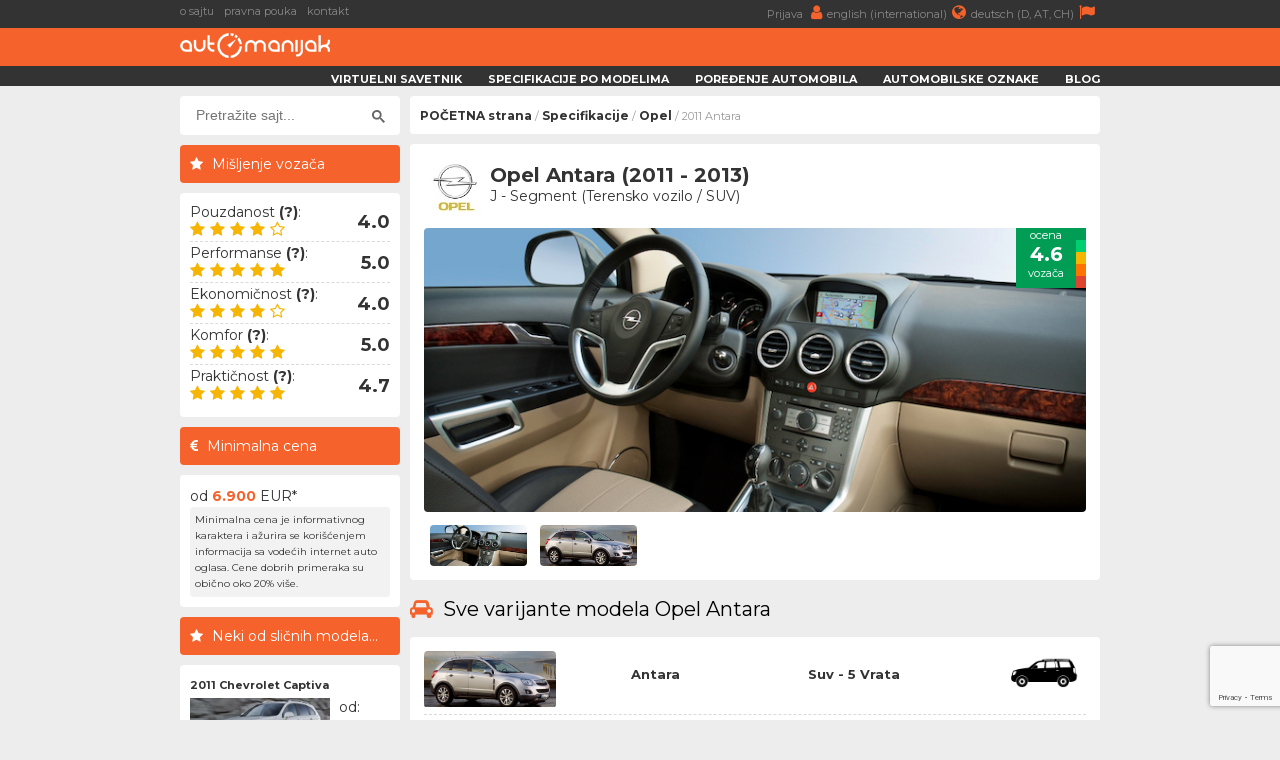

--- FILE ---
content_type: text/html; charset=UTF-8
request_url: https://www.automanijak.com/modeli/opel/693/opel-antara-2011
body_size: 6410
content:
<!DOCTYPE html>
<html lang="sr">
	<head>
		<meta charset="utf-8">
		<title>
			Opel Antara (2011 - 2013) - AutoManijak		</title>
		<meta content="width=device-width, initial-scale=1.0" name="viewport">
		<meta content="Opel Antara specifikacije,Opel Antara potrošnja,Opel Antara crash test,Opel Antara cene,Opel Antara kupovina,Opel Antara prodaja,Opel Antara iskustva" name="keywords">
		<meta content="2011 Opel Antara - Informacije, specifikacije i iskustva vozača" name="description">
		<meta http-equiv="Cache-Control" content="no-cache, max-age=0, must-revalidate, no-store">
		<meta property="og:site_name" content="AutoManijak"/>
		<meta property="og:image" content="/resources/images/model/693/2011_opel_antara_interior.jpg" />
		<meta property="og:image:width" content="700"/>
		<meta property="og:image:height" content="300"/>
		<meta property="og:description" content="2011 Opel Antara - Informacije, specifikacije i iskustva vozača" />
		<meta property="og:title" content="Opel Antara (2011 - 2013)" />
		<link rel="image_src" type="image/jpeg" href="/resources/images/model/693/2011_opel_antara_interior.jpg" />
		<link rel="shortcut icon" href="/resources/images/gui/favicon.png" type="image/x-icon">
		<link rel="icon" href="/resources/images/gui/favicon.png" type="image/x-icon">
			<script type="text/javascript" src="/resources/js/jquery-1.8.3.js"></script>
	<script type="text/javascript" src="/resources/js/jquery-ui.js"></script>
	<script type="text/javascript" src="/resources/js/scripts.js?version=v3.0.0"></script>
	<script type="text/javascript" src="/resources/js/jquery.chosen.min.js"></script>
	<script src="https://apis.google.com/js/platform.js" async defer></script>
	<script async src="https://securepubads.g.doubleclick.net/tag/js/gpt.js"></script>
		<!--
	<script async src="//pagead2.googlesyndication.com/pagead/js/adsbygoogle.js"></script>
	<script type="text/javascript" src="/resources/js/adsense.js"></script>
	-->
	<script async defer crossorigin="anonymous" src="https://connect.facebook.net/en_GB/sdk.js#xfbml=1&version=v4.0"></script>
	
						
	<link rel="stylesheet" href="/resources/css/styles.css?version=v3.0.0" type="text/css" media="screen" charset="utf-8" />
	<link rel="stylesheet" href="/resources/css/chosen.css" type="text/css" media="screen" charset="utf-8" />
	<link rel="stylesheet" href="/resources/css/font-awesome.min.css" >
	<link rel="stylesheet" href="https://fonts.googleapis.com/css?family=Open+Sans:300,300i,400,400i,700,700i|Raleway:300,400,500,700,800|Montserrat:300,400,700">

	
		<link rel="icon" href="/resources/images/gui/favicon.png" >
		<link rel="shortcut icon" href="/resources/images/gui/favicon.png" type="image/x-icon">
		<link rel="apple-touch-icon" href="images/gui/apple-touch-icon.png">

		
<!-- Google tag (gtag.js) -->
<script async src="https://www.googletagmanager.com/gtag/js?id=G-14ZJZ841PC"></script>
<script>
  window.dataLayer = window.dataLayer || [];
  function gtag(){dataLayer.push(arguments);}
  gtag('js', new Date());

  gtag('config', 'G-14ZJZ841PC');
</script>		
	</head>

	<body root-url="" class="">

		<script>

		  (function(w,d,u,h,s){
		    h=d.getElementsByTagName('head')[0];
		    s=d.createElement('script');
		    s.async=1;
		    s.src=u+'/sdk.js';
		    h.appendChild(s);
		  })(window,document,'https://aff.carvertical.com');

			
			  (function(i,s,o,g,r,a,m){i['GoogleAnalyticsObject']=r;i[r]=i[r]||function(){
			  (i[r].q=i[r].q||[]).push(arguments)},i[r].l=1*new Date();a=s.createElement(o),
			  m=s.getElementsByTagName(o)[0];a.async=1;a.src=g;m.parentNode.insertBefore(a,m)
			  })(window,document,'script','//www.google-analytics.com/analytics.js','ga');
			
			  ga('create', 'UA-75322623-1', 'auto');
	  		  ga('send', 'pageview');

	  		
	  		  /**
				* Function that tracks a click on an outbound link in Analytics.
				* This function takes a valid URL string as an argument, and uses that URL string
				* as the event label. Setting the transport method to 'beacon' lets the hit be sent
				* using 'navigator.sendBeacon' in browser that support it.
				*/
				var trackOutboundLink = function(url) {
				   ga('send', 'event', 'outbound', 'click', url, {
				     'transport': 'beacon',
				     'hitCallback': function() {
				     	window.open(url, '_blank');
				     }
				   });
				}

			
		
		</script>

		<div class="menu-wrap">
			<div class="topnav" id="myTopnav">
				<div class="top-bar">
					<div class="top-bar-wrap">
						<div class="top-bar-left">
							<a href="/o-sajtu" title="o sajtu">o sajtu</a>
							<a href="/pravna-pouka" title="pravna pouka">pravna pouka</a>
							<a href="/kontakt" title="kontakt">kontakt</a>
							<span style="color: #fff; font-weight: bold;"></span>
						</div>
						<div class="top-bar-right">
							<a href="/korisnici"" title="">
								Prijava								<i class="fa fa-user" aria-hidden="true"></i>
							</a>
							<a href="https://www.automaniac.org" title="">
								english (international)<i class="fa fa-globe" aria-hidden="true"></i>
							</a>
							<a href="https://www.automanie.org" title="">
								deutsch (D, AT, CH)<i class="fa fa-flag" aria-hidden="true"></i>
							</a>
						</div>
					</div>
				</div>
				<a href="#" class="icon"><i class="fa fa-bars"></i></a>
				<a href="/korisnici" class="profile"><i class="fa fa-user"></i></a>

				<div class="bottom-bar">
					<div class="bottom-bar-wrap">
						<div class="bottom-bar-left">
							<div class="logo">
								<a href="/" title="">
									<img src="/resources/images/gui/logo.png" alt="" title="">
								</a>
							</div>
						</div>
						<div class="bottom-bar-right">
							<a href="/virtuelni-savetnik">Virtuelni savetnik</a>
							<a href="/marke">Specifikacije po modelima</a>
							<a href="/uporedno">Poređenje automobila</a>
							<a href="/oznake">Automobilske oznake</a>
							<a href="/blog">Blog</a>
						</div>
					</div>
				</div>
			</div>
		</div>
					<div id="main-wrapper">
				<div class="left-ad">
					<script async src="//pagead2.googlesyndication.com/pagead/js/adsbygoogle.js"></script>
<!-- branding -->
<ins class="adsbygoogle branding-ad"
     style="width:300px;height:600px"
     data-ad-client="ca-pub-2798966384669812"
     data-ad-slot="1676022217"></ins>
<script>
(adsbygoogle = window.adsbygoogle || []).push({});
</script>						<script async src="https://pagead2.googlesyndication.com/pagead/js/adsbygoogle.js"></script>
	<!-- massive-header -->
	<ins class="adsbygoogle massive-header-ad"
	     data-ad-client="ca-pub-2798966384669812"
	     data-ad-slot="9878901748"
	     data-full-width-responsive="true"></ins>
	<script>
	     (adsbygoogle = window.adsbygoogle || []).push({});
	</script>				</div>
				<div class="right-ad">
					<script async src="//pagead2.googlesyndication.com/pagead/js/adsbygoogle.js"></script>
<!-- branding -->
<ins class="adsbygoogle branding-ad"
     style="width:300px;height:600px"
     data-ad-client="ca-pub-2798966384669812"
     data-ad-slot="1676022217"></ins>
<script>
(adsbygoogle = window.adsbygoogle || []).push({});
</script>				</div>
				<div id="wrapper" class="clearfix">
			<div id="sidebar">
		<div class="sidebar-wrap">
		<div id="sidebar-dodatno" class="search-box">
	<div class="sidebar-dodatno-wrap">
		<script async src="https://cse.google.com/cse.js?cx=016645478549947938819:qgyptf9o1ni"></script>
		<script>
			window.onload = function(){
				$(".gsc-input").attr("placeholder", "Pretražite sajt...");
			}
		</script>
		<div class="gcse-search"></div>
	</div>
</div>	
	<div id="sidebar-dodatno">
		<div class="sidebar-misljenje-naslov">
			<h2>Mišljenje vozača</h2>
		</div>
		<div class="sidebar-dodatno-wrap">
		<div class="misljenje-vozaca">
	<span>Pouzdanost <strong title="- Učestalost kvarova&#13;- Ozbiljnost kvarova&#13;- Dostupnost rezervnih delova">(?)</strong>:</span>
	<div class="stars">
		<div class="stars4"></div>
	</div>
	<div class="misljenje-ocena">4.0</div>
</div><div class="misljenje-vozaca">
	<span>Performanse <strong title="- Ubrzanje&#13;- Maksimalna brzina&#13;- Dužina zaustavnog puta&#13;- Ležanje u krivni">(?)</strong>:</span>
	<div class="stars">
		<div class="stars5"></div>
	</div>
	<div class="misljenje-ocena">5.0</div>
</div><div class="misljenje-vozaca">
	<span>Ekonomičnost <strong title="- Potrošnja goriva&#13;- Visina cene redovnog servisa&#13;- Cena rezervnih delova&#13;- Ostali troškovi vezani za ovo vozilo">(?)</strong>:</span>
	<div class="stars">
		<div class="stars4"></div>
	</div>
	<div class="misljenje-ocena">4.0</div>
</div><div class="misljenje-vozaca">
	<span>Komfor <strong title="- Tvrdoća ogibljenja&#13;- Kvalitet sedišta&#13;- Prostor za noge i glavu&#13;- Ergonomija pozicije vozača">(?)</strong>:</span>
	<div class="stars">
		<div class="stars5"></div>
	</div>
	<div class="misljenje-ocena">5.0</div>
</div><div class="misljenje-vozaca">
	<span>Praktičnost <strong title="- Lakoća upotrebe&#13;- Količina i kvalitet prostora za sitnice&#13;- Pristup prtljažnom prostoru&#13;- Lakoća zamene potrošnih delova">(?)</strong>:</span>
	<div class="stars">
		<div class="stars5"></div>
	</div>
	<div class="misljenje-ocena">4.7</div>
</div>		</div>
	</div><div id="sidebar-dodatno">
	<div class="sidebar-minimalna-cena-naslov">
		<h2>Minimalna cena</h2>
	</div>
	<div class="sidebar-dodatno-wrap">
		<div class="dodatno-text">
			<div>
				od				</br>
				<strong>6.900</strong>
				</br>
				EUR*
			</div>
			<span>Minimalna cena je informativnog karaktera i ažurira se korišćenjem informacija sa vodećih internet auto oglasa. Cene dobrih primeraka su obično oko 20% više.</span> 
		</div>
	</div>
</div>	
	<div class="najpopulariji-wrap-bottom">
		<div class="sidebar-najpopularniji-naslov">
			<h2>Neki od sličnih modela...</h2>
		</div>
		<div class="najpop-item-wrap">
			
	<div class="najpop-item">
		<div class="najpop-item-name">
			<a href="/modeli/chevrolet/293/chevrolet-captiva-2011" title="2011 Chevrolet Captiva ">
				2011 Chevrolet Captiva 			</a>
		</div>
		<div class="najpop-item-img">
			<a href="/modeli/chevrolet/293/chevrolet-captiva-2011" title="2011 Chevrolet Captiva ">
				<img src="/resources/images/variant/177/thumb_captiva_2.jpg" 	title="Chevrolet Captiva"
					 alt="Chevrolet Captiva"
				 	 class="thumb-image">
			</a>
			<div class="ocena"><span>4.2</span>
			</div>
		</div>
		<div class="najpop-item-val">
			od: 			</br>
			<strong>6.000</strong>
			</br>EUR</div>
	</div>	
	<div class="najpop-item">
		<div class="najpop-item-name">
			<a href="/modeli/fiat/65/fiat-freemont-2011" title="2011 FIAT Freemont ">
				2011 FIAT Freemont 			</a>
		</div>
		<div class="najpop-item-img">
			<a href="/modeli/fiat/65/fiat-freemont-2011" title="2011 FIAT Freemont ">
				<img src="/resources/images/variant/652/thumb_freemont_2.jpg" 	title="FIAT Freemont"
					 alt="FIAT Freemont"
				 	 class="thumb-image">
			</a>
			<div class="ocena"><span>4.9</span>
			</div>
		</div>
		<div class="najpop-item-val">
			od: 			</br>
			<strong>8.000</strong>
			</br>EUR</div>
	</div>	
	<div class="najpop-item">
		<div class="najpop-item-name">
			<a href="/modeli/kia/200/kia-sorento-2009" title="2009 KIA Sorento ">
				2009 KIA Sorento 			</a>
		</div>
		<div class="najpop-item-img">
			<a href="/modeli/kia/200/kia-sorento-2009" title="2009 KIA Sorento ">
				<img src="/resources/images/variant/1028/thumb_sorento_3.jpg" 	title="KIA Sorento"
					 alt="KIA Sorento"
				 	 class="thumb-image">
			</a>
			<div class="ocena"><span>4.3</span>
			</div>
		</div>
		<div class="najpop-item-val">
			od: 			</br>
			<strong>9.700</strong>
			</br>EUR</div>
	</div>		</div>
	</div>

			</div>
		<div class="side-ad">
	<script async src="//pagead2.googlesyndication.com/pagead/js/adsbygoogle.js"></script>
	<ins class="adsbygoogle side-ad-vertical"
	     style="width:160px;height:600px"
	     data-ad-client="ca-pub-2798966384669812"
	     data-ad-slot="9565981886"></ins>
	<script>
	     (adsbygoogle = window.adsbygoogle || []).push({});
	</script>

	<ins class="adsbygoogle side-ad-horizontal"
	     data-ad-client="ca-pub-2798966384669812"
	     data-ad-slot="8347642282"
	     data-full-width-responsive="true"></ins>
	<script>
	     (adsbygoogle = window.adsbygoogle || []).push({});
	</script>
</div>
	</div>
	<div id="page-wrap">
<div id="breadcrumb-wrap">
	<div class="breadcrumb-nav"><a href='/'>POČETNA strana</a> / <a href='/marke'>Specifikacije</a> / <a href='/marke/opel'>Opel</a> / 2011 Antara</div>
	<div id="sidebar-dodatno" class="search-box">
	<div class="sidebar-dodatno-wrap">
		<script async src="https://cse.google.com/cse.js?cx=016645478549947938819:qgyptf9o1ni"></script>
		<script>
			window.onload = function(){
				$(".gsc-input").attr("placeholder", "Pretražite sajt...");
			}
		</script>
		<div class="gcse-search"></div>
	</div>
</div></div>	<div id="modeli-auto-detaljnije">
		<div class="box-wrap">
			<div class="predlog-auto-logo">
				<a href="">
					<img src="/resources/images/make/opel.jpg">
				</a>
			</div>
			<div class="predlog-auto-naslov">
				Opel Antara (2011 - 2013)				<div class="predlog-auto-stats">
										J - Segment (Terensko vozilo / SUV)				</div>
			</div>
			<div class="predlog-auto-slika">
								<div class="auto-score-wrap">
					<div class="score-left">
						<div class="score5b">
							<p>ocena</p>
							<span>4.6</span>
							<p>vozača</p>
						</div>
					</div>
					<div class="score-right clearfix">
						<div class="score5a"></div>
						<div class="score4a"></div>
						<div class="score3a"></div>
						<div class="score2a"></div>
						<div class="score1a"></div>
					</div>
				</div>
				<img src="/resources/images/model/693/2011_opel_antara_interior.jpg"
					 id="main-model-image"/>
				<div class="auto-thumbs-wrap">
										<div class="auto-thumbs">
						<img src="/resources/images/model/693/thumb_2011_opel_antara_interior.jpg"
							 alt="2011 Opel Antara (unutrašnjost)"
							 title="2011 Opel Antara (unutrašnjost)"
							 class="thumb-image" />
					</div>
											<div class="auto-thumbs">
							<img src="/resources/images/variant/1397/thumb_antara_2.jpg"
								 alt="2011 Opel Antara "
								 title="2011 Opel Antara "
								 class="thumb-image" />
						</div>
									</div>
			</div>
		</div>
					<div>
				<h2>
					<i class="fa fa-car" aria-hidden="true"></i>
					Sve varijante modela Opel Antara				</h2>
			</div>
				<div class="box-wrap">
			<div id="model-auto-wrap">
			﻿<div class="model-auto-box variant-header accordion-controller bodystyle-header"
	 related-accordion="accordion-1397" variant_id="1397">
	<div class="model-auto-thumb">
		<img src="/resources/images/variant/1397/thumb_antara_2.jpg"
		     alt="Antara "
		     title="Antara "
		     class="thumb-image"/>
	</div>
	<div class="model-auto-i1">Antara </div>
	<div class="model-auto-i2">suv - 5 vrata</div>
	<div class="model-auto-tip">
		<img src="/resources/images/category/suv.png" />
	</div>
</div>
<div id="accordion-1397"
	 class="model-auto-content-wrap variant-accordion"
	 style="display: block;">
			<div class="model-auto-podaci-wrap">
			<div class="model-auto-podaci-box">
				<div class="model-auto-puna-oznaka">
					<img class="fuel-badge" src="/resources/images/fuel/fuel1.png" />
					<a href="/opel/2011/9475/opel-antara-2.4-4x4"
					   class="orange">
						Opel Antara  2.4 4x4 (167ks)					</a>
				</div>
			</div>
			<div class="model-auto-podaci-data">
				<div class="model-auto-gorivo">
					Gorivo:<span>Benzin</span>
				</div>
				<div class="model-auto-pogon">
					Pogon:<span>4 x 4</span>
				</div>
				<div class="model-auto-kubikaza">
											Kubikaža:<span>2384 cm3</span>
									</div>
				<div class="model-auto-snaga">
					Snaga:<span>167 ks</span>
				</div>
			</div>
		</div>
			<div class="model-auto-podaci-wrap">
			<div class="model-auto-podaci-box">
				<div class="model-auto-puna-oznaka">
					<img class="fuel-badge" src="/resources/images/fuel/fuel1.png" />
					<a href="/opel/2011/9474/opel-antara-2.4-2x4"
					   class="orange">
						Opel Antara  2.4 2x4 (167ks)					</a>
				</div>
			</div>
			<div class="model-auto-podaci-data">
				<div class="model-auto-gorivo">
					Gorivo:<span>Benzin</span>
				</div>
				<div class="model-auto-pogon">
					Pogon:<span>Prednji</span>
				</div>
				<div class="model-auto-kubikaza">
											Kubikaža:<span>2384 cm3</span>
									</div>
				<div class="model-auto-snaga">
					Snaga:<span>167 ks</span>
				</div>
			</div>
		</div>
			<div class="model-auto-podaci-wrap">
			<div class="model-auto-podaci-box">
				<div class="model-auto-puna-oznaka">
					<img class="fuel-badge" src="/resources/images/fuel/fuel2.png" />
					<a href="/opel/2011/9472/opel-antara-2.2-cdti-163-4x4"
					   class="orange">
						Opel Antara  2.2 CDTI 163 4x4 (163ks)					</a>
				</div>
			</div>
			<div class="model-auto-podaci-data">
				<div class="model-auto-gorivo">
					Gorivo:<span>Dizel</span>
				</div>
				<div class="model-auto-pogon">
					Pogon:<span>4 x 4</span>
				</div>
				<div class="model-auto-kubikaza">
											Kubikaža:<span>2231 cm3</span>
									</div>
				<div class="model-auto-snaga">
					Snaga:<span>163 ks</span>
				</div>
			</div>
		</div>
			<div class="model-auto-podaci-wrap">
			<div class="model-auto-podaci-box">
				<div class="model-auto-puna-oznaka">
					<img class="fuel-badge" src="/resources/images/fuel/fuel2.png" />
					<a href="/opel/2011/9471/opel-antara-2.2-cdti-163-2x4"
					   class="orange">
						Opel Antara  2.2 CDTI 163 2x4 (163ks)					</a>
				</div>
			</div>
			<div class="model-auto-podaci-data">
				<div class="model-auto-gorivo">
					Gorivo:<span>Dizel</span>
				</div>
				<div class="model-auto-pogon">
					Pogon:<span>Prednji</span>
				</div>
				<div class="model-auto-kubikaza">
											Kubikaža:<span>2231 cm3</span>
									</div>
				<div class="model-auto-snaga">
					Snaga:<span>163 ks</span>
				</div>
			</div>
		</div>
			<div class="model-auto-podaci-wrap">
			<div class="model-auto-podaci-box">
				<div class="model-auto-puna-oznaka">
					<img class="fuel-badge" src="/resources/images/fuel/fuel2.png" />
					<a href="/opel/2011/9473/opel-antara-2.2-cdti-184-4x4"
					   class="orange">
						Opel Antara  2.2 CDTI 184 4x4 (184ks)					</a>
				</div>
			</div>
			<div class="model-auto-podaci-data">
				<div class="model-auto-gorivo">
					Gorivo:<span>Dizel</span>
				</div>
				<div class="model-auto-pogon">
					Pogon:<span>4 x 4</span>
				</div>
				<div class="model-auto-kubikaza">
											Kubikaža:<span>2231 cm3</span>
									</div>
				<div class="model-auto-snaga">
					Snaga:<span>184 ks</span>
				</div>
			</div>
		</div>
	</div>			</div>
		</div>
			</div>
	<div class="google-add-small">
		
	</div>
	<div>
		<h2>
			<i class="fa fa-dashboard" aria-hidden="true"></i>
			Najskorije dodata vozila naših korisnika
		</h2>
	</div>
	<div class="box-wrap">
		<div id="community-vehicles">
		<p>Trenutno nema ovih vozila u našoj zajednici</p>			<div class="detaljnije-btn" style="width: 96%; font-weight: 800; margin-top: 10px;">
				<a href="/korisnici/registracija">
					Pridružite se zajednici i dodajte vozilo
				</a> 
			</div>	
				</div>
	</div><div>
	<h2>
		<i class="fa fa-shield" aria-hidden="true"></i>
		Bezbednost modela Opel Antara	</h2>
</div>
<div class="box-wrap">
	<div class="euro-ncap-youtube">
		<div class="ncap-img">
			<img src="/resources/images/gui/details/euroncap.png">
		</div>
		<div class="stars">
			<div class="stars"></div>
		</div>
		<div class="euro-ncap strong">
			EuroNCAP:
			nije testirano			
		</div>
					<img src="/resources/images/gui/details/euroncap-default.jpg" width="100%" style="aspect-ratio: 2 / 1;" />
			</div>
</div><div>
	<h2>
		<i class="fa fa-shopping-cart" aria-hidden="true"></i>
		Opel Antara u oglasima
	</h2>
</div>
<div class="box-wrap">
	<div id="cars-for-sale" car_id="" model_id="693">
		<img src="/resources/images/gui/loader.gif" style="margin: 10px;" />
	</div>
</div>
<div>
	<h2><i class="fa fa-search" aria-hidden="true"></i>Proverite istoriju automobila pre kupovine</h2>
</div>
<div class="box-wrap" style="height: 250px;">
	<div
	  data-cvaff
	  data-locale="sr"
	  data-a="automanijak"
	  data-b="f323558f"
	  data-voucher="automanijak"
	  data-variant="variant-1"
	  data-body-type="car"
	  data-integration-type="banner"
	  style="width: 100%; height: 100%">
	</div>
</div>
<div id="blog-strana">
	<div>
		<h2><i class="fa fa-comment" aria-hidden="true"></i>Komentari posetilaca</h2>
	</div>
	<div id="komentar" class="box-wrap">
		<script src="https://www.google.com/recaptcha/api.js"></script>
		<form id="comments-form" action="/site/comments/logic.php" >
			<input type="hidden" name="topic" value="model" />
			<input type="hidden" name="topic_id" value="693" />
			<input type="hidden" name="user_id" value="" />
			<input type="hidden" name="token" id="token" />
							<input type="text" name="nickname" id="nickname" placeholder="*Vaše ime ili nadimak..." class="mandatory" />
						<textarea name="body" id="body" placeholder="*Tekst Vašeg komentara..." class="mandatory"></textarea>
			<br/>
			<br/>
			<b>NAPOMENA:</b> Polja obeležena zvezdicom (<span class='orange'>*</span>) su obavezna. Slanjem komentara potvrđujete da ste pročitali i da prihvatate <a href='/uslovi-koriscenja' target='_blank'>uslove korišćenja</a> našeg portala.			<br/>
			<br/>
			<button class="g-recaptcha predlog-btn" 
			        data-sitekey="6Lf-bGkmAAAAABkjZbz3vPJSPzDPOIwoyEds5JFB" 
			        data-callback='comment_submit' 
			        data-action='submit'>Pošaljite komentar</button>
			<br/>
			<br/>
			<a href='/korisnici/prijava?to_url=https://www.automanijak.com/modeli/opel/693/opel-antara-2011'>ulogujte se</a> kako bi Vaš komentar <b>odmah bio objavljen</b>		</form>
	</div>
	<div id="blog">
		<div id="preporuceni-clanci">
			<div class="box-wrap">
				Trenutno nema komentara. Budite prvi da ovo prokomentarišete.			</div>
		</div>
	</div>
</div>
<div>
	<h2><i class="fa fa-link" aria-hidden="true"></i>Ok, ovo je kul, šta dalje?</h2>
</div>
<div class="box-wrap" id="car-links">
	<div>
		<i class="fa fa-link" aria-hidden="true"></i>
		<a href="/marke/opel">
			Istražite ostale modele ovog proizvođača		</a>
	</div>	
		<div>
		<i class="fa fa-link" aria-hidden="true"></i>
		<a href="/virtuelni-savetnik">
			Dopustite da Vam mi predložimo automobil		</a>
	</div>	
	
</div><div>
	<h2><i class="fa fa-globe" aria-hidden="true"></i>Pratite nas</h2>
</div>
<div id="facebook-statistika">
	<div class="box-wrap">
		<div class="box-left-wrap">
			<div class="fs-naslov">
				<h3>AutoManijak Instagram</h3>
			</div>
		</div>
		<div class="box-right-wrap"></div>
		<div id="curator-feed-default-feed-layout"><a href="https://curator.io" target="_blank" class="crt-logo crt-tag">Powered by Curator.io</a></div>
		<script type="text/javascript">
			(function(){
			var i,e,d=document,s="script";i=d.createElement("script");i.async=1;i.charset="UTF-8";
			i.src="https://cdn.curator.io/published/a532c6e2-2ba1-47aa-998d-99b1eb7101ab.js";
			e=d.getElementsByTagName(s)[0];e.parentNode.insertBefore(i, e);
			})();
		</script>
		<div id="facebook-feed-layout" class="box-left-wrap">
			<div class="fs-naslov">
				<h3>AutoManijak Facebook</h3>
			</div>
			<a href="https://www.facebook.com/automanijak">
				<img src="/resources/images/gui/facebook_page.jpg"/>
			</a>
		</div>
		<div class="box-right-wrap">
			<div class="fs-naslov">
				<h3>AutoManijak baza trenutno sadrži:</h3>
			</div>
			<div class="fs-stats"><span>47</span>svetska automobilska brenda</div>
			<div class="fs-stats"><span>1.613</span>zasebnih modela vozila</div>
			<div class="fs-stats"><span>2.331</span>motora raznih proizvođača</div>
			<div class="fs-stats"><span>14.590</span>konkretnih automobila</div>
		</div>
	</div>
</div>
	</div>
			</div>
		</div>
		<div id="footer">
			<div class="footer-wrap">
				Copyright &copy; 2015 - 2026 automanijak.com - Sva prava zadržana.
				</br>
				Powered by <strong>Gama1 Solutions</strong>
				<div class="footer-links">
					<div class="footer-menu">
						<ul>
							<li><a href="/">POČETNA strana</a></li>
							<li><a href="/o-sajtu">o sajtu</a></li>
							<li><a href="/uslovi-koriscenja">uslovi korišćenja</a></li>
							<li><a href="/pravna-pouka">pravna pouka</a></li>
							<li><a href="/faq">FAQ</a></li>
							<li><a href="/kontakt">kontakt</a></li>
						</ul>
					</div>

					<div class='footer-auto-brend'><ul><li><a href='/marke/alfa-romeo'>Alfa Romeo</a></li><li><a href='/marke/audi'>Audi</a></li><li><a href='/marke/bmw'>BMW</a></li><li><a href='/marke/byd'>BYD</a></li><li><a href='/marke/chery'>Chery</a></li><li><a href='/marke/chevrolet'>Chevrolet</a></li></ul></div><div class='footer-auto-brend'><ul><li><a href='/marke/chrysler'>Chrysler</a></li><li><a href='/marke/citroen'>Citroen</a></li><li><a href='/marke/cupra'>Cupra</a></li><li><a href='/marke/dacia'>Dacia</a></li><li><a href='/marke/daihatsu'>Daihatsu</a></li><li><a href='/marke/dodge'>Dodge</a></li></ul></div><div class='footer-auto-brend'><ul><li><a href='/marke/fiat'>FIAT</a></li><li><a href='/marke/ford'>Ford</a></li><li><a href='/marke/geely'>Geely</a></li><li><a href='/marke/honda'>Honda</a></li><li><a href='/marke/hyundai'>Hyundai</a></li><li><a href='/marke/infiniti'>Infiniti</a></li></ul></div><div class='footer-auto-brend'><ul><li><a href='/marke/jaguar'>Jaguar</a></li><li><a href='/marke/jeep'>Jeep</a></li><li><a href='/marke/kia'>KIA</a></li><li><a href='/marke/lada'>Lada</a></li><li><a href='/marke/lancia'>Lancia</a></li><li><a href='/marke/land-rover'>Land Rover</a></li></ul></div><div class='footer-auto-brend'><ul><li><a href='/marke/lexus'>Lexus</a></li><li><a href='/marke/mg'>MG</a></li><li><a href='/marke/mini'>MINI</a></li><li><a href='/marke/mazda'>Mazda</a></li><li><a href='/marke/mercedes-benz'>Mercedes</a></li><li><a href='/marke/mitsubishi'>Mitsubishi</a></li></ul></div><div class='footer-auto-brend'><ul><li><a href='/marke/nissan'>Nissan</a></li><li><a href='/marke/opel'>Opel</a></li><li><a href='/marke/peugeot'>Peugeot</a></li><li><a href='/marke/porsche'>Porsche</a></li><li><a href='/marke/renault'>Renault</a></li><li><a href='/marke/rover'>Rover</a></li></ul></div><div class='footer-auto-brend'><ul><li><a href='/marke/saab'>SAAB</a></li><li><a href='/marke/seat'>Seat</a></li><li><a href='/marke/smart'>Smart</a></li><li><a href='/marke/ssangyong'>SsangYong</a></li><li><a href='/marke/subaru'>Subaru</a></li><li><a href='/marke/suzuki'>Suzuki</a></li></ul></div><div class='footer-auto-brend'><ul><li><a href='/marke/tesla'>Tesla</a></li><li><a href='/marke/toyota'>Toyota</a></li><li><a href='/marke/volkswagen'>Volkswagen</a></li><li><a href='/marke/volvo'>Volvo</a></li><li><a href='/marke/zastava'>Zastava</a></li><li><a href='/marke/škoda'>Škoda</a></li></ul></div>
				</div>
			</div>
		</div>

					<script>
				window.googlefc = window.googlefc || {};
				window.googlefc.ccpa = window.googlefc.ccpa || {}
				window.googlefc.callbackQueue = window.googlefc.callbackQueue || [];
				googlefc.callbackQueue.push({'CONSENT_DATA_READY': () => googlefc.showRevocationMessage()});
			</script>
		
	</body>
</html>

--- FILE ---
content_type: text/html; charset=utf-8
request_url: https://www.google.com/recaptcha/api2/anchor?ar=1&k=6Lf-bGkmAAAAABkjZbz3vPJSPzDPOIwoyEds5JFB&co=aHR0cHM6Ly93d3cuYXV0b21hbmlqYWsuY29tOjQ0Mw..&hl=en&v=PoyoqOPhxBO7pBk68S4YbpHZ&size=invisible&sa=submit&anchor-ms=20000&execute-ms=30000&cb=n30ipl9g0pg4
body_size: 49005
content:
<!DOCTYPE HTML><html dir="ltr" lang="en"><head><meta http-equiv="Content-Type" content="text/html; charset=UTF-8">
<meta http-equiv="X-UA-Compatible" content="IE=edge">
<title>reCAPTCHA</title>
<style type="text/css">
/* cyrillic-ext */
@font-face {
  font-family: 'Roboto';
  font-style: normal;
  font-weight: 400;
  font-stretch: 100%;
  src: url(//fonts.gstatic.com/s/roboto/v48/KFO7CnqEu92Fr1ME7kSn66aGLdTylUAMa3GUBHMdazTgWw.woff2) format('woff2');
  unicode-range: U+0460-052F, U+1C80-1C8A, U+20B4, U+2DE0-2DFF, U+A640-A69F, U+FE2E-FE2F;
}
/* cyrillic */
@font-face {
  font-family: 'Roboto';
  font-style: normal;
  font-weight: 400;
  font-stretch: 100%;
  src: url(//fonts.gstatic.com/s/roboto/v48/KFO7CnqEu92Fr1ME7kSn66aGLdTylUAMa3iUBHMdazTgWw.woff2) format('woff2');
  unicode-range: U+0301, U+0400-045F, U+0490-0491, U+04B0-04B1, U+2116;
}
/* greek-ext */
@font-face {
  font-family: 'Roboto';
  font-style: normal;
  font-weight: 400;
  font-stretch: 100%;
  src: url(//fonts.gstatic.com/s/roboto/v48/KFO7CnqEu92Fr1ME7kSn66aGLdTylUAMa3CUBHMdazTgWw.woff2) format('woff2');
  unicode-range: U+1F00-1FFF;
}
/* greek */
@font-face {
  font-family: 'Roboto';
  font-style: normal;
  font-weight: 400;
  font-stretch: 100%;
  src: url(//fonts.gstatic.com/s/roboto/v48/KFO7CnqEu92Fr1ME7kSn66aGLdTylUAMa3-UBHMdazTgWw.woff2) format('woff2');
  unicode-range: U+0370-0377, U+037A-037F, U+0384-038A, U+038C, U+038E-03A1, U+03A3-03FF;
}
/* math */
@font-face {
  font-family: 'Roboto';
  font-style: normal;
  font-weight: 400;
  font-stretch: 100%;
  src: url(//fonts.gstatic.com/s/roboto/v48/KFO7CnqEu92Fr1ME7kSn66aGLdTylUAMawCUBHMdazTgWw.woff2) format('woff2');
  unicode-range: U+0302-0303, U+0305, U+0307-0308, U+0310, U+0312, U+0315, U+031A, U+0326-0327, U+032C, U+032F-0330, U+0332-0333, U+0338, U+033A, U+0346, U+034D, U+0391-03A1, U+03A3-03A9, U+03B1-03C9, U+03D1, U+03D5-03D6, U+03F0-03F1, U+03F4-03F5, U+2016-2017, U+2034-2038, U+203C, U+2040, U+2043, U+2047, U+2050, U+2057, U+205F, U+2070-2071, U+2074-208E, U+2090-209C, U+20D0-20DC, U+20E1, U+20E5-20EF, U+2100-2112, U+2114-2115, U+2117-2121, U+2123-214F, U+2190, U+2192, U+2194-21AE, U+21B0-21E5, U+21F1-21F2, U+21F4-2211, U+2213-2214, U+2216-22FF, U+2308-230B, U+2310, U+2319, U+231C-2321, U+2336-237A, U+237C, U+2395, U+239B-23B7, U+23D0, U+23DC-23E1, U+2474-2475, U+25AF, U+25B3, U+25B7, U+25BD, U+25C1, U+25CA, U+25CC, U+25FB, U+266D-266F, U+27C0-27FF, U+2900-2AFF, U+2B0E-2B11, U+2B30-2B4C, U+2BFE, U+3030, U+FF5B, U+FF5D, U+1D400-1D7FF, U+1EE00-1EEFF;
}
/* symbols */
@font-face {
  font-family: 'Roboto';
  font-style: normal;
  font-weight: 400;
  font-stretch: 100%;
  src: url(//fonts.gstatic.com/s/roboto/v48/KFO7CnqEu92Fr1ME7kSn66aGLdTylUAMaxKUBHMdazTgWw.woff2) format('woff2');
  unicode-range: U+0001-000C, U+000E-001F, U+007F-009F, U+20DD-20E0, U+20E2-20E4, U+2150-218F, U+2190, U+2192, U+2194-2199, U+21AF, U+21E6-21F0, U+21F3, U+2218-2219, U+2299, U+22C4-22C6, U+2300-243F, U+2440-244A, U+2460-24FF, U+25A0-27BF, U+2800-28FF, U+2921-2922, U+2981, U+29BF, U+29EB, U+2B00-2BFF, U+4DC0-4DFF, U+FFF9-FFFB, U+10140-1018E, U+10190-1019C, U+101A0, U+101D0-101FD, U+102E0-102FB, U+10E60-10E7E, U+1D2C0-1D2D3, U+1D2E0-1D37F, U+1F000-1F0FF, U+1F100-1F1AD, U+1F1E6-1F1FF, U+1F30D-1F30F, U+1F315, U+1F31C, U+1F31E, U+1F320-1F32C, U+1F336, U+1F378, U+1F37D, U+1F382, U+1F393-1F39F, U+1F3A7-1F3A8, U+1F3AC-1F3AF, U+1F3C2, U+1F3C4-1F3C6, U+1F3CA-1F3CE, U+1F3D4-1F3E0, U+1F3ED, U+1F3F1-1F3F3, U+1F3F5-1F3F7, U+1F408, U+1F415, U+1F41F, U+1F426, U+1F43F, U+1F441-1F442, U+1F444, U+1F446-1F449, U+1F44C-1F44E, U+1F453, U+1F46A, U+1F47D, U+1F4A3, U+1F4B0, U+1F4B3, U+1F4B9, U+1F4BB, U+1F4BF, U+1F4C8-1F4CB, U+1F4D6, U+1F4DA, U+1F4DF, U+1F4E3-1F4E6, U+1F4EA-1F4ED, U+1F4F7, U+1F4F9-1F4FB, U+1F4FD-1F4FE, U+1F503, U+1F507-1F50B, U+1F50D, U+1F512-1F513, U+1F53E-1F54A, U+1F54F-1F5FA, U+1F610, U+1F650-1F67F, U+1F687, U+1F68D, U+1F691, U+1F694, U+1F698, U+1F6AD, U+1F6B2, U+1F6B9-1F6BA, U+1F6BC, U+1F6C6-1F6CF, U+1F6D3-1F6D7, U+1F6E0-1F6EA, U+1F6F0-1F6F3, U+1F6F7-1F6FC, U+1F700-1F7FF, U+1F800-1F80B, U+1F810-1F847, U+1F850-1F859, U+1F860-1F887, U+1F890-1F8AD, U+1F8B0-1F8BB, U+1F8C0-1F8C1, U+1F900-1F90B, U+1F93B, U+1F946, U+1F984, U+1F996, U+1F9E9, U+1FA00-1FA6F, U+1FA70-1FA7C, U+1FA80-1FA89, U+1FA8F-1FAC6, U+1FACE-1FADC, U+1FADF-1FAE9, U+1FAF0-1FAF8, U+1FB00-1FBFF;
}
/* vietnamese */
@font-face {
  font-family: 'Roboto';
  font-style: normal;
  font-weight: 400;
  font-stretch: 100%;
  src: url(//fonts.gstatic.com/s/roboto/v48/KFO7CnqEu92Fr1ME7kSn66aGLdTylUAMa3OUBHMdazTgWw.woff2) format('woff2');
  unicode-range: U+0102-0103, U+0110-0111, U+0128-0129, U+0168-0169, U+01A0-01A1, U+01AF-01B0, U+0300-0301, U+0303-0304, U+0308-0309, U+0323, U+0329, U+1EA0-1EF9, U+20AB;
}
/* latin-ext */
@font-face {
  font-family: 'Roboto';
  font-style: normal;
  font-weight: 400;
  font-stretch: 100%;
  src: url(//fonts.gstatic.com/s/roboto/v48/KFO7CnqEu92Fr1ME7kSn66aGLdTylUAMa3KUBHMdazTgWw.woff2) format('woff2');
  unicode-range: U+0100-02BA, U+02BD-02C5, U+02C7-02CC, U+02CE-02D7, U+02DD-02FF, U+0304, U+0308, U+0329, U+1D00-1DBF, U+1E00-1E9F, U+1EF2-1EFF, U+2020, U+20A0-20AB, U+20AD-20C0, U+2113, U+2C60-2C7F, U+A720-A7FF;
}
/* latin */
@font-face {
  font-family: 'Roboto';
  font-style: normal;
  font-weight: 400;
  font-stretch: 100%;
  src: url(//fonts.gstatic.com/s/roboto/v48/KFO7CnqEu92Fr1ME7kSn66aGLdTylUAMa3yUBHMdazQ.woff2) format('woff2');
  unicode-range: U+0000-00FF, U+0131, U+0152-0153, U+02BB-02BC, U+02C6, U+02DA, U+02DC, U+0304, U+0308, U+0329, U+2000-206F, U+20AC, U+2122, U+2191, U+2193, U+2212, U+2215, U+FEFF, U+FFFD;
}
/* cyrillic-ext */
@font-face {
  font-family: 'Roboto';
  font-style: normal;
  font-weight: 500;
  font-stretch: 100%;
  src: url(//fonts.gstatic.com/s/roboto/v48/KFO7CnqEu92Fr1ME7kSn66aGLdTylUAMa3GUBHMdazTgWw.woff2) format('woff2');
  unicode-range: U+0460-052F, U+1C80-1C8A, U+20B4, U+2DE0-2DFF, U+A640-A69F, U+FE2E-FE2F;
}
/* cyrillic */
@font-face {
  font-family: 'Roboto';
  font-style: normal;
  font-weight: 500;
  font-stretch: 100%;
  src: url(//fonts.gstatic.com/s/roboto/v48/KFO7CnqEu92Fr1ME7kSn66aGLdTylUAMa3iUBHMdazTgWw.woff2) format('woff2');
  unicode-range: U+0301, U+0400-045F, U+0490-0491, U+04B0-04B1, U+2116;
}
/* greek-ext */
@font-face {
  font-family: 'Roboto';
  font-style: normal;
  font-weight: 500;
  font-stretch: 100%;
  src: url(//fonts.gstatic.com/s/roboto/v48/KFO7CnqEu92Fr1ME7kSn66aGLdTylUAMa3CUBHMdazTgWw.woff2) format('woff2');
  unicode-range: U+1F00-1FFF;
}
/* greek */
@font-face {
  font-family: 'Roboto';
  font-style: normal;
  font-weight: 500;
  font-stretch: 100%;
  src: url(//fonts.gstatic.com/s/roboto/v48/KFO7CnqEu92Fr1ME7kSn66aGLdTylUAMa3-UBHMdazTgWw.woff2) format('woff2');
  unicode-range: U+0370-0377, U+037A-037F, U+0384-038A, U+038C, U+038E-03A1, U+03A3-03FF;
}
/* math */
@font-face {
  font-family: 'Roboto';
  font-style: normal;
  font-weight: 500;
  font-stretch: 100%;
  src: url(//fonts.gstatic.com/s/roboto/v48/KFO7CnqEu92Fr1ME7kSn66aGLdTylUAMawCUBHMdazTgWw.woff2) format('woff2');
  unicode-range: U+0302-0303, U+0305, U+0307-0308, U+0310, U+0312, U+0315, U+031A, U+0326-0327, U+032C, U+032F-0330, U+0332-0333, U+0338, U+033A, U+0346, U+034D, U+0391-03A1, U+03A3-03A9, U+03B1-03C9, U+03D1, U+03D5-03D6, U+03F0-03F1, U+03F4-03F5, U+2016-2017, U+2034-2038, U+203C, U+2040, U+2043, U+2047, U+2050, U+2057, U+205F, U+2070-2071, U+2074-208E, U+2090-209C, U+20D0-20DC, U+20E1, U+20E5-20EF, U+2100-2112, U+2114-2115, U+2117-2121, U+2123-214F, U+2190, U+2192, U+2194-21AE, U+21B0-21E5, U+21F1-21F2, U+21F4-2211, U+2213-2214, U+2216-22FF, U+2308-230B, U+2310, U+2319, U+231C-2321, U+2336-237A, U+237C, U+2395, U+239B-23B7, U+23D0, U+23DC-23E1, U+2474-2475, U+25AF, U+25B3, U+25B7, U+25BD, U+25C1, U+25CA, U+25CC, U+25FB, U+266D-266F, U+27C0-27FF, U+2900-2AFF, U+2B0E-2B11, U+2B30-2B4C, U+2BFE, U+3030, U+FF5B, U+FF5D, U+1D400-1D7FF, U+1EE00-1EEFF;
}
/* symbols */
@font-face {
  font-family: 'Roboto';
  font-style: normal;
  font-weight: 500;
  font-stretch: 100%;
  src: url(//fonts.gstatic.com/s/roboto/v48/KFO7CnqEu92Fr1ME7kSn66aGLdTylUAMaxKUBHMdazTgWw.woff2) format('woff2');
  unicode-range: U+0001-000C, U+000E-001F, U+007F-009F, U+20DD-20E0, U+20E2-20E4, U+2150-218F, U+2190, U+2192, U+2194-2199, U+21AF, U+21E6-21F0, U+21F3, U+2218-2219, U+2299, U+22C4-22C6, U+2300-243F, U+2440-244A, U+2460-24FF, U+25A0-27BF, U+2800-28FF, U+2921-2922, U+2981, U+29BF, U+29EB, U+2B00-2BFF, U+4DC0-4DFF, U+FFF9-FFFB, U+10140-1018E, U+10190-1019C, U+101A0, U+101D0-101FD, U+102E0-102FB, U+10E60-10E7E, U+1D2C0-1D2D3, U+1D2E0-1D37F, U+1F000-1F0FF, U+1F100-1F1AD, U+1F1E6-1F1FF, U+1F30D-1F30F, U+1F315, U+1F31C, U+1F31E, U+1F320-1F32C, U+1F336, U+1F378, U+1F37D, U+1F382, U+1F393-1F39F, U+1F3A7-1F3A8, U+1F3AC-1F3AF, U+1F3C2, U+1F3C4-1F3C6, U+1F3CA-1F3CE, U+1F3D4-1F3E0, U+1F3ED, U+1F3F1-1F3F3, U+1F3F5-1F3F7, U+1F408, U+1F415, U+1F41F, U+1F426, U+1F43F, U+1F441-1F442, U+1F444, U+1F446-1F449, U+1F44C-1F44E, U+1F453, U+1F46A, U+1F47D, U+1F4A3, U+1F4B0, U+1F4B3, U+1F4B9, U+1F4BB, U+1F4BF, U+1F4C8-1F4CB, U+1F4D6, U+1F4DA, U+1F4DF, U+1F4E3-1F4E6, U+1F4EA-1F4ED, U+1F4F7, U+1F4F9-1F4FB, U+1F4FD-1F4FE, U+1F503, U+1F507-1F50B, U+1F50D, U+1F512-1F513, U+1F53E-1F54A, U+1F54F-1F5FA, U+1F610, U+1F650-1F67F, U+1F687, U+1F68D, U+1F691, U+1F694, U+1F698, U+1F6AD, U+1F6B2, U+1F6B9-1F6BA, U+1F6BC, U+1F6C6-1F6CF, U+1F6D3-1F6D7, U+1F6E0-1F6EA, U+1F6F0-1F6F3, U+1F6F7-1F6FC, U+1F700-1F7FF, U+1F800-1F80B, U+1F810-1F847, U+1F850-1F859, U+1F860-1F887, U+1F890-1F8AD, U+1F8B0-1F8BB, U+1F8C0-1F8C1, U+1F900-1F90B, U+1F93B, U+1F946, U+1F984, U+1F996, U+1F9E9, U+1FA00-1FA6F, U+1FA70-1FA7C, U+1FA80-1FA89, U+1FA8F-1FAC6, U+1FACE-1FADC, U+1FADF-1FAE9, U+1FAF0-1FAF8, U+1FB00-1FBFF;
}
/* vietnamese */
@font-face {
  font-family: 'Roboto';
  font-style: normal;
  font-weight: 500;
  font-stretch: 100%;
  src: url(//fonts.gstatic.com/s/roboto/v48/KFO7CnqEu92Fr1ME7kSn66aGLdTylUAMa3OUBHMdazTgWw.woff2) format('woff2');
  unicode-range: U+0102-0103, U+0110-0111, U+0128-0129, U+0168-0169, U+01A0-01A1, U+01AF-01B0, U+0300-0301, U+0303-0304, U+0308-0309, U+0323, U+0329, U+1EA0-1EF9, U+20AB;
}
/* latin-ext */
@font-face {
  font-family: 'Roboto';
  font-style: normal;
  font-weight: 500;
  font-stretch: 100%;
  src: url(//fonts.gstatic.com/s/roboto/v48/KFO7CnqEu92Fr1ME7kSn66aGLdTylUAMa3KUBHMdazTgWw.woff2) format('woff2');
  unicode-range: U+0100-02BA, U+02BD-02C5, U+02C7-02CC, U+02CE-02D7, U+02DD-02FF, U+0304, U+0308, U+0329, U+1D00-1DBF, U+1E00-1E9F, U+1EF2-1EFF, U+2020, U+20A0-20AB, U+20AD-20C0, U+2113, U+2C60-2C7F, U+A720-A7FF;
}
/* latin */
@font-face {
  font-family: 'Roboto';
  font-style: normal;
  font-weight: 500;
  font-stretch: 100%;
  src: url(//fonts.gstatic.com/s/roboto/v48/KFO7CnqEu92Fr1ME7kSn66aGLdTylUAMa3yUBHMdazQ.woff2) format('woff2');
  unicode-range: U+0000-00FF, U+0131, U+0152-0153, U+02BB-02BC, U+02C6, U+02DA, U+02DC, U+0304, U+0308, U+0329, U+2000-206F, U+20AC, U+2122, U+2191, U+2193, U+2212, U+2215, U+FEFF, U+FFFD;
}
/* cyrillic-ext */
@font-face {
  font-family: 'Roboto';
  font-style: normal;
  font-weight: 900;
  font-stretch: 100%;
  src: url(//fonts.gstatic.com/s/roboto/v48/KFO7CnqEu92Fr1ME7kSn66aGLdTylUAMa3GUBHMdazTgWw.woff2) format('woff2');
  unicode-range: U+0460-052F, U+1C80-1C8A, U+20B4, U+2DE0-2DFF, U+A640-A69F, U+FE2E-FE2F;
}
/* cyrillic */
@font-face {
  font-family: 'Roboto';
  font-style: normal;
  font-weight: 900;
  font-stretch: 100%;
  src: url(//fonts.gstatic.com/s/roboto/v48/KFO7CnqEu92Fr1ME7kSn66aGLdTylUAMa3iUBHMdazTgWw.woff2) format('woff2');
  unicode-range: U+0301, U+0400-045F, U+0490-0491, U+04B0-04B1, U+2116;
}
/* greek-ext */
@font-face {
  font-family: 'Roboto';
  font-style: normal;
  font-weight: 900;
  font-stretch: 100%;
  src: url(//fonts.gstatic.com/s/roboto/v48/KFO7CnqEu92Fr1ME7kSn66aGLdTylUAMa3CUBHMdazTgWw.woff2) format('woff2');
  unicode-range: U+1F00-1FFF;
}
/* greek */
@font-face {
  font-family: 'Roboto';
  font-style: normal;
  font-weight: 900;
  font-stretch: 100%;
  src: url(//fonts.gstatic.com/s/roboto/v48/KFO7CnqEu92Fr1ME7kSn66aGLdTylUAMa3-UBHMdazTgWw.woff2) format('woff2');
  unicode-range: U+0370-0377, U+037A-037F, U+0384-038A, U+038C, U+038E-03A1, U+03A3-03FF;
}
/* math */
@font-face {
  font-family: 'Roboto';
  font-style: normal;
  font-weight: 900;
  font-stretch: 100%;
  src: url(//fonts.gstatic.com/s/roboto/v48/KFO7CnqEu92Fr1ME7kSn66aGLdTylUAMawCUBHMdazTgWw.woff2) format('woff2');
  unicode-range: U+0302-0303, U+0305, U+0307-0308, U+0310, U+0312, U+0315, U+031A, U+0326-0327, U+032C, U+032F-0330, U+0332-0333, U+0338, U+033A, U+0346, U+034D, U+0391-03A1, U+03A3-03A9, U+03B1-03C9, U+03D1, U+03D5-03D6, U+03F0-03F1, U+03F4-03F5, U+2016-2017, U+2034-2038, U+203C, U+2040, U+2043, U+2047, U+2050, U+2057, U+205F, U+2070-2071, U+2074-208E, U+2090-209C, U+20D0-20DC, U+20E1, U+20E5-20EF, U+2100-2112, U+2114-2115, U+2117-2121, U+2123-214F, U+2190, U+2192, U+2194-21AE, U+21B0-21E5, U+21F1-21F2, U+21F4-2211, U+2213-2214, U+2216-22FF, U+2308-230B, U+2310, U+2319, U+231C-2321, U+2336-237A, U+237C, U+2395, U+239B-23B7, U+23D0, U+23DC-23E1, U+2474-2475, U+25AF, U+25B3, U+25B7, U+25BD, U+25C1, U+25CA, U+25CC, U+25FB, U+266D-266F, U+27C0-27FF, U+2900-2AFF, U+2B0E-2B11, U+2B30-2B4C, U+2BFE, U+3030, U+FF5B, U+FF5D, U+1D400-1D7FF, U+1EE00-1EEFF;
}
/* symbols */
@font-face {
  font-family: 'Roboto';
  font-style: normal;
  font-weight: 900;
  font-stretch: 100%;
  src: url(//fonts.gstatic.com/s/roboto/v48/KFO7CnqEu92Fr1ME7kSn66aGLdTylUAMaxKUBHMdazTgWw.woff2) format('woff2');
  unicode-range: U+0001-000C, U+000E-001F, U+007F-009F, U+20DD-20E0, U+20E2-20E4, U+2150-218F, U+2190, U+2192, U+2194-2199, U+21AF, U+21E6-21F0, U+21F3, U+2218-2219, U+2299, U+22C4-22C6, U+2300-243F, U+2440-244A, U+2460-24FF, U+25A0-27BF, U+2800-28FF, U+2921-2922, U+2981, U+29BF, U+29EB, U+2B00-2BFF, U+4DC0-4DFF, U+FFF9-FFFB, U+10140-1018E, U+10190-1019C, U+101A0, U+101D0-101FD, U+102E0-102FB, U+10E60-10E7E, U+1D2C0-1D2D3, U+1D2E0-1D37F, U+1F000-1F0FF, U+1F100-1F1AD, U+1F1E6-1F1FF, U+1F30D-1F30F, U+1F315, U+1F31C, U+1F31E, U+1F320-1F32C, U+1F336, U+1F378, U+1F37D, U+1F382, U+1F393-1F39F, U+1F3A7-1F3A8, U+1F3AC-1F3AF, U+1F3C2, U+1F3C4-1F3C6, U+1F3CA-1F3CE, U+1F3D4-1F3E0, U+1F3ED, U+1F3F1-1F3F3, U+1F3F5-1F3F7, U+1F408, U+1F415, U+1F41F, U+1F426, U+1F43F, U+1F441-1F442, U+1F444, U+1F446-1F449, U+1F44C-1F44E, U+1F453, U+1F46A, U+1F47D, U+1F4A3, U+1F4B0, U+1F4B3, U+1F4B9, U+1F4BB, U+1F4BF, U+1F4C8-1F4CB, U+1F4D6, U+1F4DA, U+1F4DF, U+1F4E3-1F4E6, U+1F4EA-1F4ED, U+1F4F7, U+1F4F9-1F4FB, U+1F4FD-1F4FE, U+1F503, U+1F507-1F50B, U+1F50D, U+1F512-1F513, U+1F53E-1F54A, U+1F54F-1F5FA, U+1F610, U+1F650-1F67F, U+1F687, U+1F68D, U+1F691, U+1F694, U+1F698, U+1F6AD, U+1F6B2, U+1F6B9-1F6BA, U+1F6BC, U+1F6C6-1F6CF, U+1F6D3-1F6D7, U+1F6E0-1F6EA, U+1F6F0-1F6F3, U+1F6F7-1F6FC, U+1F700-1F7FF, U+1F800-1F80B, U+1F810-1F847, U+1F850-1F859, U+1F860-1F887, U+1F890-1F8AD, U+1F8B0-1F8BB, U+1F8C0-1F8C1, U+1F900-1F90B, U+1F93B, U+1F946, U+1F984, U+1F996, U+1F9E9, U+1FA00-1FA6F, U+1FA70-1FA7C, U+1FA80-1FA89, U+1FA8F-1FAC6, U+1FACE-1FADC, U+1FADF-1FAE9, U+1FAF0-1FAF8, U+1FB00-1FBFF;
}
/* vietnamese */
@font-face {
  font-family: 'Roboto';
  font-style: normal;
  font-weight: 900;
  font-stretch: 100%;
  src: url(//fonts.gstatic.com/s/roboto/v48/KFO7CnqEu92Fr1ME7kSn66aGLdTylUAMa3OUBHMdazTgWw.woff2) format('woff2');
  unicode-range: U+0102-0103, U+0110-0111, U+0128-0129, U+0168-0169, U+01A0-01A1, U+01AF-01B0, U+0300-0301, U+0303-0304, U+0308-0309, U+0323, U+0329, U+1EA0-1EF9, U+20AB;
}
/* latin-ext */
@font-face {
  font-family: 'Roboto';
  font-style: normal;
  font-weight: 900;
  font-stretch: 100%;
  src: url(//fonts.gstatic.com/s/roboto/v48/KFO7CnqEu92Fr1ME7kSn66aGLdTylUAMa3KUBHMdazTgWw.woff2) format('woff2');
  unicode-range: U+0100-02BA, U+02BD-02C5, U+02C7-02CC, U+02CE-02D7, U+02DD-02FF, U+0304, U+0308, U+0329, U+1D00-1DBF, U+1E00-1E9F, U+1EF2-1EFF, U+2020, U+20A0-20AB, U+20AD-20C0, U+2113, U+2C60-2C7F, U+A720-A7FF;
}
/* latin */
@font-face {
  font-family: 'Roboto';
  font-style: normal;
  font-weight: 900;
  font-stretch: 100%;
  src: url(//fonts.gstatic.com/s/roboto/v48/KFO7CnqEu92Fr1ME7kSn66aGLdTylUAMa3yUBHMdazQ.woff2) format('woff2');
  unicode-range: U+0000-00FF, U+0131, U+0152-0153, U+02BB-02BC, U+02C6, U+02DA, U+02DC, U+0304, U+0308, U+0329, U+2000-206F, U+20AC, U+2122, U+2191, U+2193, U+2212, U+2215, U+FEFF, U+FFFD;
}

</style>
<link rel="stylesheet" type="text/css" href="https://www.gstatic.com/recaptcha/releases/PoyoqOPhxBO7pBk68S4YbpHZ/styles__ltr.css">
<script nonce="gibWdbG0jRj1-m4Cb0-6_g" type="text/javascript">window['__recaptcha_api'] = 'https://www.google.com/recaptcha/api2/';</script>
<script type="text/javascript" src="https://www.gstatic.com/recaptcha/releases/PoyoqOPhxBO7pBk68S4YbpHZ/recaptcha__en.js" nonce="gibWdbG0jRj1-m4Cb0-6_g">
      
    </script></head>
<body><div id="rc-anchor-alert" class="rc-anchor-alert"></div>
<input type="hidden" id="recaptcha-token" value="[base64]">
<script type="text/javascript" nonce="gibWdbG0jRj1-m4Cb0-6_g">
      recaptcha.anchor.Main.init("[\x22ainput\x22,[\x22bgdata\x22,\x22\x22,\[base64]/[base64]/UltIKytdPWE6KGE8MjA0OD9SW0grK109YT4+NnwxOTI6KChhJjY0NTEyKT09NTUyOTYmJnErMTxoLmxlbmd0aCYmKGguY2hhckNvZGVBdChxKzEpJjY0NTEyKT09NTYzMjA/[base64]/MjU1OlI/[base64]/[base64]/[base64]/[base64]/[base64]/[base64]/[base64]/[base64]/[base64]/[base64]\x22,\[base64]\\u003d\x22,\x22wrhcw7LDo8KYI8KhT8OEcQ7DisOLw5YUAWrCrMOQEE7DiybDpUvCp2wBTjHCtwTDj1NNKmt3V8OMZ8Ovw5J4CVHCuwt9M8KifgNwwrsXw47DtMK4IsKEwojCssKPw59Ww7hKHsKcN2/Dg8OCUcO3w5LDqwnChcOZwq0iCsOLPirCgsOiIHhwNsOsw7rCiTzDg8OEFGQYwofDqk7Cn8OIwqzDn8O1YQbDhMKtwqDCrH/CgEIMw5XDscK3wqoFw7kKwrzCg8KzwqbDvWPDsMKNwonDqnJlwrhEw781w4nDuMKRXsKRw6gQPMOca8KOTB/[base64]/[base64]/CqsOrFHwYw580Uxx0QsKuwp/[base64]/Dj8O/wqVjIMOgNcOkLcOnQ8KzwoQ4w4A9KsO/w5oLwr/DsGIcK8O5QsOoJcKBEhPCnsKyKRHClsKTwp7CoVXCnm0gZsOUworClSgmbAx8wozCq8Ocwoo2w5USwr7CniA4w6DDp8OowqYuGmnDhsKVGVN9IG7Du8KRw7ESw7N5GMKKS2jCsWYmQ8KGw4bDj0ddBF0Ew5DCrg12woY8wpjCkUvDikVrHsK6SlbCusKrwqk/RTHDpjfCpzBUwrHDnsK+acOHw6JTw7rCisKZCWogFMO3w7bCusKvRcOLZxvDvVU1ZcKQw5/CnjBBw64iwrI6R0PDgMOIRB3Drl5iecObw5IeZnfCtUnDiMK1w4nDlh3Cu8Ksw5pGwoXDlhZhN3IJNVhEw4Mzw4rChADCmyfDp1Bow45yNmIxKwbDlcOFDMOsw64wHxhaWj/Dg8KuSUQ+a2cXT8OofsKJKwZUeArCg8OtaMKJaWlqZCd4eRA2wpvDrz9HHcK/wpbCpwLCgQhgw5sjwo8QNEcuw43Crn7DjnXDsMKtw69ww7wMI8OXw5ITwpPClMKBH2fDvsOfQsKbB8K9wr/Dh8K3w6bCjxXDhB8uVjrCoS9eNTnCh8OCw78awq7Dv8KDwr3Dug4UwpgzFGHDuxYtwrTDjQbDp3hnwpLDolPDshbChMKVw7g8G8OfccKEw6LDjsKkRTcvw7TDicOeEEgIaMORQQLDrRELwqzCo2xqbsO1wpZkJGXDqFJRw7/DrsKawokLwrhgwr/DvsOBwrwOLFjCgANWwqZcw6jDu8O+XsKPw4rDoMKqB095w6knGsKcBEvDh25ff3/CnsKJehrDucKUw73DjSJdwqbCosOawpMGw6fCscO7w73CksKgGsK6THpeFsOvwoARS0rClcOLwqzCm1/DjsOvw4jCj8Knamx5Ox3Du2vCrsK1KxDDviDDpSPDnsO0w5lvwqxZw6HCvMKawqHCm8OzYUbDisKkw7thLjpmwq0WMsOnOcKnJsKbwpJxwr/DgsKdw4VdU8KHwobDtyF/wqjDjsOQecKnwpUuasO7RMKKDcOWP8OKw5zDnFfDs8K+HsOCQD3Cmg3DnFoBw5t5w6bDnmHCuzTCm8KKUcOvQR/Dp8OlDcOFScKWGx/CgsK1wpLCpFtxIcOEA8KRw6HDnyDDpcOawrzCj8KFZMKuw5XDvMOCw7fDvBomM8KqNcOEHh02ZMObWmDDsXjDj8KYXsOPQ8O3wpbCl8KkZgTDj8KxwqzCszRZw5XCmR83UsO4cjtnwr3DnQrCu8KCwr/Co8O4w4o2NMOjwpfDs8KoC8OhwqE/wqDDncKawpzClsKfEAAiwpNuayvDll7Cs0bCsT/Ds2PDkMOeRS0Yw7jCry/Dg1wrYhbCkMO9SsK5wqDCq8KKG8Oxw7HDucOXw7RJfm8gVUc6Z1xtw5XDjcKHwoDDiDVxQxYCw5PCqDhGDsK/X34/G8O6KA4CVjXDmsO5wrQAbm/DgmXChljDvMOjS8O2w4M+UsO+w4XDtknCiR3ClgPDr8K+HW0GwrFfwobCgX7DnRMVw7tkDhIPUMK4DMOGw7rCl8OrWVvDuMKLUcO2wrIzYcKIw5Arw7/DvjkNacK2UDdsccOjwqVrw5vCqDfCsXkJEVbDusKRwr84wq/[base64]/w77DhFUew63CvcOobsOLw6RbGMKpQ0fCs8KMwpDCgR/CtDEdwrpaQH9ewqjCpSdZw6thw5XCn8KMw5/DmsO9F2UYwoFDwq92IcKNXkHCvzHCgCtAw5HCjMOfAsK0YSlDwqFEw77CujcaMgcBLC5Owp7Cp8OTL8O2wqHDjsKgMjl6JgtCPkXDlzXDg8O7T3/CqcOdNsKrWMOUw7oHw7gSwovCoEU/OcOJwrIZXcOew4fClcKIEcOtbzfCrsK7Ly3CmMOhEsOLw4nDkxvDjsOKw5/Dqn3CkxTCowvDqjQawpghw7ABZcOYwpMYXiFfwq3DsSLDtsKVWcKbNk3Di8KHw5rCk2EDwocpVsOyw7Usw7FYLMO1Y8O5wpZ0HW4BZsOEw5hYVMK9w6nCpcKYLsKyH8OCwr/CjGluHQIGw5lTWFjDlQjDl21awr7DlG5/XMOVw77Du8OXwpAkw77CuRMDIcKxSMOAwroOw7fCocOuw7/Cl8Olw7jCvcKsMWDCnAUlPcKzRg1xK8OUZ8K4wpjDqsKwXifCnVjDpS7CoBZhwoVBw70nA8Oxw6vDj0IZY34gwpJ1J2Vrw43CjhpBwq0+w4NwwpBML8O4ZVovwp3DjlfCo8KMw6nCs8OfwrdfAgvCqVw5w4LCuMOswogswoUGwpHDmWjDnA/[base64]/DuybDgDXCt8Oqw5bDhQRWLcOcwonDssOvC3gBcwAyw5YgNsKjw57Co1YhwoN3ZUoMw6tkwp3ChS9GPzxawo4dasOyJsObw5vDrcKowqRfwqfCg1PCpMOYwo9HEcKbwqIpw5RwGA9MwqQoMsKPMhHCqsOGKsOPIcOqeMO+ZcKsFw/DvsO7MsKNwqQiJRYAwq3CtH3DmRjDh8OPOTrDg2E3woNYOMKowpsqw7NeesKUMcOlOxkYMBYnw4Myw5/CiC3DgRkzw6bClsKaYRhlUMOlwrrDkl0Mw4QxRsOYw6/Cn8KbwoLCuXzCjV5pJBgAacOPGsKsVsKTf8K2w7Q/[base64]/DtsKpERDCim/DqjNTw7zCpcOvOydAUB0swoYnw73CqTsawqVldsOIwpM/w5AIwpfDqQ9Lw61zwq3DnBRIHMK+PsOcHmHDrkdiU8OvwpVSwrLCphd9wrBVw6E2dsOzw61iwovDscKnw7g7XWTCuEzCtcOXYlDCrsOfP1XCjcKvwpQcO0AYMwppw4QOecKkOGBSPF81GMOrB8Kbw6kzbwbChEg7w5YEwpZbwrTChEHChMK/emo/H8KKOFtUI0/[base64]/CqMKzw5fDryF8w5zDqcKtwpLDqxRfwqrDj8KPw6VXw4BLw5nDu2EwOETDk8OpSMOVw4p/woTDnF3ClklDw6FSw4/DtRjDoAIUU8KiRy3DrsKuL1DDnjc/I8KewojDjsK7f8KRO2l4w41SIMKUw6HCmMK3w6HCjcKEdSUXwqnCqQJ2LcKzw4DCiwYsDzzDhsKMw585w4zDi2pxB8KxwqXDthDDgnZkwpPDsMOKw5jCmMOLw6t/dsOkXnQSXcOJbXNSEjtaw4zDtQlIwoJkwqFBw63DryZJw4bDvB47w4dTwolZBTrDt8KJw6hlwr9UYkJqw706w67CvMKNKFllO2jDqXDCssKJwp7DqyICw5g4w4DDsXPDsMKNw5zCsVJBw7tTw4sJXMKywovDgUfDq3k/O2Zswp/CswnDoSrChShGwqzCkSPCkkQwwqs+w43DpxLCmMKUcMKrwrPDnsOpw4Q+PxNSw7lFGcKywr7CoEDCtcKow40YwqfCrsKuw47CgQkUwozDrghEIMOLHRVgwpvDq8OGw7TDmRlAccOKCcO8w69yUsOLH2RkwrR/fsOZw6kMw5RAw7bDtXMRw6LCgsKWw5jCl8Kxd2MCVMKzXjPCrU/CgQ1owoLCkcKRwpHDtTjDj8KbJzrDhMKawoDCmcO1dBDCjV7Cl3AiwqbDh8K5esKnWcOBw6Nvwo/DpMODwqYXw6PCh8Oew6PDmxLDp0tIYsKgwpgcCH3Cl8OVw6PCn8OtwpTCq3zCg8O7w7jCkCfDq8Orw6/[base64]/CgkvDjFrDjcKywqE1woLCscO5woN0OQVFHsKgVk0Gw5HCmwt4QyNTfsOXWMO2wqrDnCIFwpHDrzc+w6fDmsKSwp5bwqjDqE/ChGzClcOzTsKVLcOtw58NwodYwo3Co8OSfl1HTRjChcKqw5J6w5zCqCQZw7t7dMK2woHDgcOMOMKDwqnDq8KHw6MJw7BaBlZ9wqEwISnCp1fDgMOxPEjCiAzDiyVYYcOdwrTDoWw/w5TCnMKyC01tw5/DhMOQfcKtBynDjg/CuA4Twq99bzHDhcOJw4IIOHLDqwHDosOMD13DscKQIAN8LcKaKQJIwrzDgcO8Y38Sw4RTFzsYw40rGEjDssOWwqBIGcKdw5jDnsOkUlXCl8OAw5HCsSbDvsOAwoAewo5AfmnCgsOpKcKWZ27DssK0OzPDicONwop/CUQqw7d7JVlTK8OXwqV9w5nCtcO+w6YvDDLCgGAjwpVYw48Aw4Apw6Abw6fCj8Oyw4MQfsORHTjDvcOqw7xEwqzCnWrDhsOmwqQvG2sRw6/DscK/woBQIDMNw7zCoXvDo8ODeMObwrnDslULw5Rmw4RBwrbCusKRw7pEYm3DijfCsiDCmMKMX8KPwo4JwqfDh8ONISLCr0DDnnXCsXvDocOvYsOxasK5L2zDocK/w6HDm8OWXMKMw77DosOtQcKwQcKOAcONwphbYsOhQcK4w7LDjsOGwp90wrsYwqcSw55Cwq/DrMK0wovCg8KEYn43Ig1kVmBMwrktw6XDs8ONw7XCtUHCqcO7MjY/[base64]/CnBvDpcOyZz4cwptNw4Vcwr/[base64]/BsKyLcKeNnrCnhHCtFzDnVlgT8KuwrDDshx3EXtLbRF9GEVew4hxLA/DngPCscKewq7Cv1wSMFfCpyl/OVfCjMK4w5hjdsOSZ341wq1RVVNjw5nDvsOcw6XDoSkKwpl5BwVFwpxGw5DDmzRqwq4UZMKBw57Dp8OKw44EwqpBPsOIwoDDgcKNA8Kkwo7Do3fDqB7CocO/w4zCmD03bAVkwoTCjXjDo8KvUDnDsRcVwqfDggbCpScyw6F/wqXDt8OzwrZvwrzCriDDmsOVwqAyCglpw6o2bMOBwq/DmkvDpxbCn0XCmMK9w5tFwqzCg8OkwrXCjhdVSMO3wrPDjcKtw4g6LXfDrcO2w6IyX8K/w4XCsMOQw77DscKGw4vDhTTDp8KywpYjw4g/w4BeK8OYTMKUwocaK8KFw67CgMOrw6U/EgY5XAHDqg/[base64]/[base64]/DiMOREFjDrsOMw5HCjMOKBMKYw6hpwrReWUsmAzh3BEHDhV1VwrYNw7PDpMKNw4fDi8OFI8O9wr4TSsK7XcK8wp3ChWkRPxXCo2LDlUjDuMKXw6zDq8O7wrl8w5YNVQbDnD/CvFjChhfCrMOHw70vT8KwwolNOsKUOsO2WcOHw4/CrMOjw5lvwoYUwofDow9swpcPw47DpRVSQMOgZcOZwqzDs8OHQxw/wprCnBhQYklAOzbDh8K1VsKUWy80BsOqXcKHwqbDssOYw47DvMKcZ3DCp8O8XMOsw5XDscO5JkHCqhtxworCk8KtGnfCucOGw5nDgVHCnsK9KsOQdcKrZMKSw4/DnMK5HsKXw5d3wotueMOmwrtAw6pJW1dAwoBTw7PDmMOtwrFlwqLCrsOiwpxRw4TDnWrCkcOhwo7DhjsMXsK0wqXDknR3wp9lWMO1wqQVDsKiHgt8w7oefMKtEQlawqAXw6gxwptfdw9mEhrDgsOiZwHClz03w7/[base64]/[base64]/CssOuw4JcIi5HQFXDjxrCvxzDq8OgwoY5ZcKJwr3Dm10dBn3Dp2DDhsKXw77DvDoaw6rChcKED8OfKFwlw6vCi1AkwqFtfcOTwoTCsVPCqMKewoBxDcOfw4rCqCHDiTHCmMOEJzM4wpIdMzZFRsKCw601Ez/ChcOGwq8Qw7XDs8KCHCoFwrpBwoTDqsKRdS9/dcKODlxqwrsxwpXDo057O8KFw6dSDWpCGlVhMhRJw5FiZcODFsKpYTPCv8O+Tl7DvV/[base64]/w6F9SF3DnCLDgR8uw7MjHg/DrSo3wopJw7dhPsKBanZnw64yOsO1N10sw4Bpw6XCsxIUw7Biw51uw4XCnQ5RDjNLNcK2FMKFNsK0ZGANRsK5wqPCtsOzw7ohFsK7NcKAw5/DtsOIJcOTw4rDsVtQKcKjfVkeZ8KvwqpUannDssKzwqZ/[base64]/[base64]/DhMKidGpxY2Mlw77CucOpBH3DojR1woohw7vCoMOyTcKRHcKFw5tIw7ZOGcOkwpHCjcO8FATDl3LCtkASw7TDhg16LsOkQDpnYFVOw5zDpsKtJ0APBz/CjcO2wr19w5rDncOTd8OdG8Kiw5rDl110H37CsAQywqFsw77DjMOtBQckwo3DgGt3w6vDssOQO8OqLsK1dAQuw5XCiS/[base64]/MMKzHHzDu8O7wqTDjsOGIcOdw7HDomk/bcOlfVHDpn5gQMKxJsOjw6NZXm1wwqw3worDj8OjTmTDkcKqNcO8X8OBw5TCnx9IV8Ktwq02GHLDrhfCmS3Dv8K9wrhOIk7CgcK8w7bDnhtBWMOQw67CjcK5VnDClsO8wqwlR3c/wr9Lw7fDucOBbsOqw7TCmcO0w5Umw7lUwqMdw4rDhsKwbsOkYgfCnsKvR3kCCHPCmAxxah/ChsKnZMOVw78iw791w6pzw63Ct8KxwpZ4w73CgMKew5Yiw43DrsOawqIjN8KSLcK8ZcKUSWQnGznCqcOsL8Khw6zDo8KowrXCj2E6w5DCjGYML1zCt27Dql7CkcOxYTrCmcK9LAkuw5nCkcKdwplhccKrw7w1wpszwqI0JxBtbsKqwrFWwp/Cp2DDpcKWIAHCpC7Do8KHwrVjWGJ7Gj/Cu8OwJcK5QsKxScOhwoAdwrvDnMOpLMORwrtNEcOREU3DhiVBwpTCs8OYwpkOw5jCu8O4wqoCeMKjOcKQF8KhdsOuBgvDlQxYw45uwo/DohtVwqfCmMKcwqbDjTUBZMO4w5s6ekYvw4w7w6NXBcK+asKJw4zDuwkqRsKuIEjCszBNw4VNR1HCm8Khw54owqvCmcKyBFoPwq9caAJuwr9BDsOkwrJBT8O+w5HChnhuwqXDjsO6w4o/ZTlaOMOATi5rwoJOFcKLw5PCncK+w70NwrbDrTJ1wpl+w4FKYzgtEsOXBm7DjSzCoMOJw7tLw7E3w5cbXi9kXMKZPx7DrMKBWcO2O21PTRPDsiFBw63DsXcAWcKPw544wpxrw4VvwpVUTxtpB8KhF8OUw6xZwoxFw5jDk8KhKMKvwoFvADY0FcKjwplFVRQoVEM/wpLDvsKONMOpIsKaMirChH/CosOYL8KiD29Hw6rDjsKpTcOewrATP8OAKzHCtcKdwoLCpT7Dpmsfw7zDlMOYw7F+PHZwNMONfgfCnkLCgl9Fw47DvcKyw7LCoFnDg3ICFgd/bsK3wpkbAcOfw49XwrF5F8Kjw4zClMObwokmw7zCogpUOxLCgcO5w7pzeMKNw57DssKuw5zCmRYxwqMiZiM/Xlo2w454wrV2w4kcGsKDE8Oqw4DDoUVNfMOMwpjCicOhNwJkw5/CoXjDlGfDiwHCp8K9cydpG8OqF8Kwwp1YwqHCjCnCmcK7w7/DjcKNwo4WYXoZecOrf37ClcOhAg4fw5cjwr/Dk8O1w7fClMOjwr/CnGpzw7/CmMOmw49hwr7DmTZbwr7DocKzwp95wr0rIsKyNcOzw7bDqGB4SC5iwqPDg8K7wp3CqXbDtEjCpjXCuH3DmhXDj0ojwoUMQ2LCisKHw5rCkcKdwppmQTzCkMKfwo/DoElOB8KTw4DCuiZBwo53Q3wwwpxgBHjDnTkRw7EWIHhzwpzCh3BrwqtZPcOscgbDjX3CmMKXw5HDvsKZMcKZwow7w67CucK1w6pgb8O3w6PDm8KLQMKYQzHDqMObDy3DkWdxEcKyw4TCg8KGTMOSN8KAwoDDnhzDrRfCtT/CrwHDgMOBbSdTw65kw4HCv8OhOWLDjEfCvx09w7nCtsKYEcKjwr0ZwqZYwr3ClcOKTMO9O0PDlsK4w6PDm0XCgU/DucKgw7VAAMOYT3NCU8KWK8OdCMKxHlgCG8K4woUzCXjClsOabsOlw5cew6w5QU5Qw79twq/Dk8KDUcKKwr8Xw7HDjcKowo7DjF96YcKgwrXDkXTDhsOhw78SwpxVwrrCjsOTw6zCvx1Iw4lrwrB9w4TCghzDv1pqS2BXOcOTwr4Fa8Ogw6/DtEXDr8OBw75rPMO6E13DosKyDBJ2SR0KwoBlwr1hMUXDv8OGVUjDqcKEKnAewr9VUMOAw4jCgAvCh3XCs3bCsMK6wp3DvsK6YMOHE1DDm0YRwpkWTsOVw5sdw5RXMMO+Dz7Ds8KxZMKZwqDDgcKjWnELBsKgw7fDpW5zwpHCtEHCgMO6DcOcD1PDixjDuyrDtMOiKl/Dpw42wpYjAl0INsOZw6JsPsKnw7vCnmbCimjDlsKgw7bDoA1fw77DjSUkHMOxwrHDgDPCpj9Tw7/CjlMPwpjChcOGRcOIdsKNw6/CvER1US3DqGR1wqlscy3DhhU2wo/[base64]/DoMOvw41nS8OZL8OnwpHDqMOfX0Jfw7bCvQfDmcODCMOqwpPCgTrDrTYlOMOHTioOPsKZw4xJw6dHw5DClcOrbQpTwrbDm3bDqsKdLWR0w73DrQ/Cs8OFwqLCqU/ChBoOE0zDijIsJ8KZwprCoAzDgcOfGB3ClBN7JEh9VcKgQ3vDpMO6wpA1wqclw6F3IcKkwqfDisOswo/DnHnCq1sXGcK8CsOtEnTChcOTOB8ncMKtXm5JOx7Dg8OXwpfDiVDDjcOPw4YMw51cwpAOwpdqdHbCrMOnF8KiQcO0KMKmYsKNwp0kwpF+WzJeEEAnwofDr1nCnTlEwr/[base64]/DjDfDjS4MwqtXw4t7Q8O1DVUsdMK7w53Co8Oow7zDt1dNw7InYsKwXMODU3HCl1Zaw6ptLmLDvhXCncOpwqHChVdwfy/DnTIccMO4wphiHA9ObGVOaGNkF3LCmVrClcK1BBHDlAzDpzjDtgTDnjfDpDjCrRbDkMOgLMK1ElPDksOuH04RMClAdhfDg2U9bwVMUcKuw7zDjcO2N8OhTMOMGMKJQConQms/w6jChsOzemRVw5HDm33ChsO4w4HDkEDComQ1w7xdwr4fA8O1woDDmnUtwpPDqGrCmsKbFcOgw6w4TMK2VBhsCcKuwrphwrTDnzPDocOOw4HDrMOHwqoEw7fCu1fDrMKJCsKqw47CrsORwrfCq0nCmEw6LEvCj3Yjw5Imw5fCnR/DqMK+w7zDpDMsNcKhw7DClsKZLsKkw7ofwpHDpsKQw6jDmsOkw7TDqcOYaTMdawQAw79fIMOLPsKwZFdvQg8Pw6/Dm8Ovw6RkwqzDt2wvwrEXw77CjiXCglJ6wrHDllPCi8KMAgRnUSLCvsK9dMOxwos7VsKuwr/[base64]/wpUOShHCmMO6MyfCn8OdGlILccK1V8Oew7dXfX7DgcOQw5DCqgLCgMO0UMKGRcKHWMO9fDUFLcKUwrbDmwQvwp80J1DDqUvDi23CrcKrK1cHw5/DrMOqwojCjMOewr4mw689w54Pw55vwqYGwr7DkMKKw6dBwrhjYC/CkMO1wo8UwolUw4hjPsOzN8Ksw6bCkcOJw745Ll/DgcOzw4bChFTDlsKBwr3ClcOKwp8qCcOPU8KIdsO5W8KNwqswbsKMfgRcw6nDgxc9w6dpw7PDiUDCksOKRMKJNTrDrMOdw4XDiwpAw6g4NkMcw4IHf8KhMsOcw4VvIhlcwoBIJV7CqEN6dMOKUhATUcKTw4nCoCpsYcKFesObScOCCmLDtl/DgcOjw5/[base64]/[base64]/ChcOUw4TDlCsFWEbCkcKjwqPDmU0iwovDuMOmwpQ2woDDqcK/wqPCncK5Sy0pwr/CmV3DnV89wqPDmsKvwokscsKow4pLOsKDwq4BNsOfwr/[base64]/Cr2R+JsOewqcYwq1/FcOaw67Dj8OAf8Ojwp7DgD/CrD3CtAjDkMKSKxscw7pURyxdwpvDoC9CPT/CtsOfT8KGO0HDtMOFScO3ScK7TULDjBvCicOVXH8lSMORdMK/wpfDs2rDvGU4wrfDtcOdYcOdw5nCnFXDscOpw7nDssK8fsOpwqfDmSZSw7ZKD8Kpw4XDqUJib13DuQdRw5vDnsK/[base64]/DscKsdhYFw4fDhiBcw6PCu8OZFCvDqcOiWsKTwrBDasKyw7RLFALDhHXDlS3ClX4EwoB/w4Z4esOrw7xMw4xPPEYFw6vCrGrDmR8Jwr9hQBrDhsKIUh1cwpYddsOPUMOCwozDucKfUxhkwpcxwowmL8Opwog0KMKTw659SMKBwrlpZsKZwoIECcKCOsOYCMKNI8OLM8OCETXCtsKcw7xNw7vDlCbCln/[base64]/DgMKAwpLDqTHDtGjDr13ClMOhw6tUw4AUw6/DuRbCohQtwrkwTgjDkcKvMTjDlcK0PjfDocOTTMK4cw/DrMKEw7HCmXEfDcOjw5LCgxhqwoZhwqfCkyoBw5lvbTNSLsOFwrVbwoMiw51oHHt5w4oYwqFoFk4zK8OWw4rDm0VAw4NbVBcJXFjDocKuw551ZsOfGsO6LsObBsKnwqHCkhcNw7zCt8KuHsOBw4RMDMOGcRRkDlRAwqtrwqNpF8OlNAXDgwIJMcOIwrHDisKUw6wKKT/Ds8KhZU1LNcKGwrrCo8Kow5vDi8O3worDp8O6wqHCmlQydMK2wpFqJSEIw4DDrwDDpsOBw5TDmsOnVMOswoLCsMKxwqPCsA41w5wBLMOzwoNIw7RFw67DgcO8GGXCjUvDmQxbwoFNO8KXwpPDmsKSVsOJw7fCuMKww55ONCvDosKwwrfClsOJbXnCu1l/wqrDvzIuw7vCrH/CslVxI385RcO4BnVcRELDg2jCm8O4wo7Cq8KFEmXClF7Cpz48TnfCjsO5w59gw7xywpt2wqhwThjCt3jDlsKBYMOQIMKDeDAhwqnCgXkTw7PDsm7DvcKcbcOYcB7Cq8OcwrfDsMKPw5oWw6zCocOPwr/[base64]/CpMKbLcOjZXzDgcOOIlFoO1lBesOEJSMow5J6HMOUw5XCoW1PDkbCsgHChTQGUsKrwrthTUsMXzLChcKowq4gAcKEQsOXRTBLw45nwpPCmAHCo8KawoLDpMKZw5/DtjEfwrrDqUo1wpzCssO3Q8KRw5bCkMKcZWnDm8KATsKUBsKow7pECsOMQEHDqcKgKzLDksOwwrLDvcOlN8K7wonDpFDCgcO1a8Ktwr1yDQjDs8O1G8OBwoN6wpRsw4syFcK1V3ZbwpV6w7MwE8K7wpzDjGkBesKuRyhcwrjDr8OHwoAEw6g/[base64]/w6XDlkh3wrvCgE/CmMK4w5rDvMOCwp/CtMKMU8OLP8KPeMOfwrx1wrdowqhaw7/Cj8KZw6N0YsKkZULCswLCtALDssKRwrfCumjCssKBZDZWVAnCpXXDrsOeB8Keb2bCpsKiK3MoUMOyckfCjsOoYMKGw7N/Sz8bw4XDh8KTwqHDkg40wqLDhsKNNcKZA8ODWH3DmjdtQALDhnHCoifDkikYwppoOMORw70LDsKKQ8KrHcOywpxLPD/[base64]/CncO9OilFw4ZcwoDCpcKgwrc0I8Khwp4SwqPDscO8IcKyPsORw7o9DkXCpcObw7dACArDjUXClCkcw6LCi1A+wq3CtsOpO8KrJRE4wqDDg8KDIW3DocKALU/Dg0jDohzDqzpsesOSBMK5asO+w5Yhw51JwqHDncK7w7XCojjCq8K1wqBTw7HDpkDDlXRqMhkEFzzCk8Ktw5gfP8OTwq17wokxwqQrcMKRw6/[base64]/J8OnWsOhwpQUwpzDuMOlwq/DjAXDjATDqgnDuQHCgsO1ekjDrsKYwoFuYXTDoz/CmEXDuzfDjSYkwqXCvcKkel0Yw5Izw5XDkMKTwqw3EcO9WsKPw50EwqN3VsKmw4PCmsO2w7ZvU8OZZhLCkB/[base64]/[base64]/[base64]/[base64]/[base64]/DncKOwqXCuMK6G8KIw6tPCV5gwppPwodIZEZkw6E4L8OJwrgQKBXDoQ1SFmXCucKrw6PDrMOKw5xrH0/[base64]/S8OEN8KAwo7CmsOsKCTCvHAxw7rCisONw6vCi8OeR1bDhF7DgcKZwqwfX1jDlsOOw7PCksOFNMKPw5kSC3/CuWRIKRfDm8OsJxjDhn7DqBt8wpFgRx/ClAkpwp7DnhYtwrbCvMO5w4bDjj7DncKIw5Vqw4rDl8Odw6IOw4IIwrbDvwvChcOlZU8JesKxFhExCcOJwrnCvMOSw47CisK0wpLCgMOlc3HDo8OZwq/DgcOwM28ew5xyPjAAZsOdacKdZcKFwqsLw4hHQk0Iw7/DoQxOwpQ9w4PCiDwjw4XCtMObwq/CiBpnQX96XCjDiMKTLhVAw5lCVsKUw45hb8KSH8OAw6/DpyrDusOPw6DCmA10woPCuVrCu8KTX8KFwoDCoBRhw4BDHMO/[base64]/CnhJpwrPDvQsXZMOOw7U7YMKoPyU8DhBREMOYw5fDvsOlw6HCucK1CcKEEXBiE8KsQV0rwrnDuMKWw53CoMOxw50tw5B7dcOvwoPDnlrCl2sfwqJkw71Mw7jDpmcdUlM0wpkGw53ChcKLQ3AKTsO2w6swEkJjwo9GwoZRM29lwqHDoErCtE4ADcOVSTHCssKmEW59GH/DhcOswqvCqxACfMO0w5rCkmUPAFnDoyjDpn86wrIzL8KfwonCjsKVHgQlw4LCtnvCvjZSwqoLw7fCmXcWUTkdwo3CncK0LMKFAiTDkFvDnsK+woXCrGBeFsKPaGrDvxvCucOsw7l/RzHCg8KTRjI9KyfDscORwoRPw6zDhsOww6rCqsOUwo7Cpy/DhH4yAGJqw7DCosKiBRjDqcORwqFCwrHDlcODwr/CrMOtw4fCvcOywrDCnMKODMOJXMK7wo7Co0B5w7bDhjgwe8KNDwM8CsO9w4BPwqRqw6LDlMOyGWJQwqAqUcO3wrwGw7vCtHLDmXzCqGIDwovCnAF3w6kNPRLCm3vDg8ORB8OGXxQnXMKRRcOrbkXDtEDCtMKQXS/DtMOZwozCvCdNfMKxaMOhw4AvecOzw7XCmk4Tw5DCl8KbNTLDswvCicKow4rDjRnDm0gjd8K1NifDhU/Ct8OVw5AXY8KCdhg7RcK8w7fCsgTDgsK2PsOyw7jDtcKBwqUncT/CsUrDtCMHw6tiwr7DiMKDw5XCusKrwovDhwZvHcKRd1MJQ0zDvmYAwrTDplnCiG3ChMK6woxWw4NCEMK7esO8bsKJw5tEeinDvsKpw4FVYcOycwPCt8Oywo7DpsOvWzLCvSAaYsKmwrrCnwLDuC/DmxXDtcOeF8O4woQlecOSZ1NFNMOPwqjCqMKKwp81cEHDtMKxw6vDpkTCkhvDkh1nMcO2acKFwoXCtMKQw4PDvSnDisOAQ8KkNxjCp8K8wq1/eU7DphvDgMKZaCFmw6Bwwrpkw6NfwrPCmcOwc8K0w4/DlsOUfSobwpkgw5c/ZcO7B1FZwo4IwoDCu8OXZlxZK8O9worCqMOGwrfCkxMhWMOfCsKZel8+TW7CnH0ww4jDgcO/wpHCk8Kaw7fDu8K6wo07wovDnwctwqU5OhZUT8KAw4jDm33CtwfCsg1dw4XCpMOqJUbCjTVjd3fCtmrCuUALwrpiw5jDpMKxw5vCrkrDpMKxwq/DqcOgw5IRLsOaWsKlCB99a2QIG8OmwpR2w4QhwqYqw6Rsw6lBwq52w4DDkMOUKRdkwqdqfQzDsMKyI8Ksw5rDrMOgZMOGPR/DrgfClcKCTQzCvsKAwpnCuMKwUcObbcKvOsKuThnDqMKxSg0FwpRaMcOTw7UBwoPDt8KYNw8Ewr0SWMKpRsK1DR7DoT7DpcKzA8O8TcO/eMKrYF18w4cGwp4rw4l7Z8O3w5zDqkjDosO7woDCicKewq/DiMKKw6PDp8Kjw5TDgiAyWF95LsKmw4sadFbCvhHDpiDCs8KOF8Krw4F+IMOwMsKGDsKbblY1MMKJNQwrMRnDhj7DujY2JsK6w6HCq8O7w6AMTEHClUFjwqXDgRLCnEVcwo/DnsKINBDDjQnCjMOCL3HDsnrCrsOzHsOLRMK9wpfCosODwqYNw7TDtMOLehvDqifCg2LDjm9Nw57Ch0glfS8PG8KROsKHw5vDvsOZL8OEwpFFGcOkwprDjcOXw4bDscKiwr/ChG/[base64]/wpvDojXDt8KJwq/Cj1Z9wp18wq3CkMKww7HClkPDihE7wr3CgsKBw4cywrbDsTMLwq3ClmsZGcOMMsOPw6dkw7B2w7zCmcO4PAlxw5xRw4/Co0DCmn/CsVXDu0Qjw4RaTsK8XCXDrB8ad14RW8Kswr7CgQ0vw6PDv8O4woLDrAsEMFNtwr/Dp2DDrwY5JiYcS8KdwroyTMOGw5zDgj0SPsOswp/CjcKmMMOaC8OCw5t3S8OHXg8SEcKxwqbCj8KNw7ZWwoUfRy/CuCfDvMKWw4XDrsO4JSl7ZlQkElbCnlrCjS7Di1RUwpfCkEbCuzHChcOBw7Y0wqMqKkpSJ8ONw5PDjQoPwojCqilBwrXDo3wGw4Y4w7p/w68ZwqPCpcOYO8OVwpBdQk1hw4jDokrCosK/VSphwonCtjYZHsOFDn4jPD5ALMOxwprDqsKLYcKowqDDnjnDr17CuzQDw43Cri7DrSLDqcOdIQB4w7fDgx/Cin/CpsKPEjQdXcOow7RtAkjDisKQw4bDmMOJW8O4w4csRQA6S3LCpjjClMK6EcKUUnHCsnV1Q8KGwo1wwrZ9wqfCpcOIwpTCg8OCJsOqe1PDl8OhwpbCg39jwrEQbsKKw7sVdMOjNU7DmH/CkAoZIMKVeWbDpMKawrjChxDDpgLCj8O1S0llwrTCnTzCqXXChhxoCcKkR8O6J2/[base64]/DhsK/aMK1VMKAPsKYCcObw6/Ch21Jw50WwoBkwqPDr3zDvWXCvw3DmkfDgh3CmB4wZRITw4fDvhnChcKdUig+Cl7DqcOiGh/[base64]/CocK6w78yOxzDsHwGwoYhw7EVPBrCscOxw6pNPVbCu8KhVXbDk0MUwrbCjz3Cr1bDlRUgwoDDhBbDpytYD2Jhw5vCkyfCq8KldxdNNsOKGUPCrMOgw6XDiDXCg8KybmJSw657woZbTDPCqy/Dj8OQw5crw7HCqE/DnQVawqLDngBhC2YnwowgwpfDt8K1w4gpw4NhesO0bGM+BQl4QnnCscKJw5gtwog3w5bCgMOtEMKiU8KWHEvCr3fCrMOHTQAZOT5Jwr52OWbDicKABcOswo/Du3PDisKewqjDjsKVw47DqiHCnMKhfVPDnMKzw77DoMKjw4fDuMO7PlbCg3PDhMOCw7LCksOXHsKvw5/DuxoLIR8BR8OpcEtZEMOuKsOoCUVVw4LCrMO9XMKqX1scwo/DnkNRwqIdAcKpwovCpH0Pw6AnCcK3w43CpsOGw7fCqcKiEcOCcSBESwPDvsO7w7g6wpZjaHsJw6LDplTCjcKzw7fChMOcwr7Dg8Oqwq8ORcKjVBnCvVLDqcKEwp9OPMO8fkjCk3TDt8ONw57CicKFRTnDlMK/PzPDvVINVsOmwpXDj8K3w4k2aEF1em3CqcOfw70ke8KgPEvDs8O4XV7Dv8Kqw7RcGMOaBMKSf8OdOMKvwoAcw5LDpSRYwodZw4TCgjNiw7/DrTgjwqzCsX9EJcO5wo5Ww4fDjG7CuEkwwoDCqcOqwq3CncOGw7sHRnN9AR/[base64]/[base64]/Y8K7wr7Dq8O1Mmonw4/CqcOQUMOpwqHDlCLCkWU7U8O7wo3DksO1dcK9wp9Pw6svCHfDtsK5PxJAPx7CkQXDg8KHw43CpcODw4/Cm8OVR8K/[base64]/wp8Vw5IrfcO/GMKaw7XDs8KQHxN2w5LCn8OTw7gLfsOFw6bCkSbCq8OWw7khw5PDpsKKwo3CtMKjw5LDrcOrw4lNw6HDusOgb38vT8K5wr/CkMOsw4xWZjg3woVrQUPCn3DDp8OXw5DCnMKtTsKGRwzDmEUMwpQjw6xNwobCjyPDt8O8eQPDikPDv8Ojw6/DpBjDvHzCpsOrwpFXNQjCrHYxwrB3w6p5w5pEE8OdCQUKw7zCm8ORw6zCsifClB3CvX7CkmPCmgJzd8O4Hn9iCsKYwobDrXY/w4vCij7Ds8KFBsKRIR/DucKrw77DvQfDsBxkw7jDjB4pY3BRw6V8VsOuXMKbw7XCgHzCrTrCtsK1eMOgECJ+bxsUw4fDgcKGw4rCgWBOASjDngAAIsOUbjlbRAXDr2DDlzkCwoQVwqYIfMKSwpZqw7cCwp8kUMOKSSsRPQHCmXzDtCkUXWRkVjLCvcKlw58Dw6/DkcO/w59bwoHCj8K6PytpwqTCsirCqnFpaMOkIsKHwobCjMKRwqLCtsKjWHDDiMOxQ3jDuhhmWTV1wotMw5dnw6nCnMK1w7fCh8KkwqM6bT/DmFYQw6TCiMK4cDptw6JEw71dwqXDjsK7w7fCt8OSMjZFwpx1wqJeQT3Cu8K9w4pxwqZAwp88chDDgMOuKnkqVGzChcKnCsO4wrfDuMOVdsOmw4cnI8Kowo0Lw6DDssKYBj5kwp0DwoIlwpk4wrjCpcKwAcOlwoUnQ1PCoykvwpY3aB0Zw6wAw7jDpMO/[base64]/CpTNjwqkUw4lFEsKQJ2k2SsOpEV/DpkFwwr8DwpHCuMOsc8KCCMOfwqR3w4bCrcK7Y8KKb8KDUMKBGm8kwoDCg8KjNEHCmX7DpsKJdXUvUBgjLQDCqsO9FcOZw7d0CsO9w6J/AzjCmgHCqXzCo2TCqsK9TkvDlMO8M8K5wr0MFMKmAAPClsKLawQpWsO/ID5wwpdNZsK6Ig7DrsOfw7fCqzN6BcKJQSZgwoIdw5nDl8OoJMKEA8KIw4hew4/DlsKxw5PCpncLJcOewpxowofCtmd7w4vDuTzClMK9w50xwp3DkFDDqiBiw4BHY8KWw7LCqWPDvcKhwqjDkcO0w7Q7J8OrwqUZH8KafsKyRsKhwoPDrhBPwrJNanx2AmJjEjXDhcK/clvDhsOnOcOiw5LDmUHDnMK1KkwhD8ODHBkpaMKbEB/[base64]/Dhk8qwp7DnFk+LsKqTsKkJsOFwpFUw67CosOCMnzClAzDkzfCokHDs0HDqW3CuxDCksKkP8KTAMK2NcKsfFrCuFFGwrrCnEUkHkkfCCjCkXjCtDXCtsKXVmo1wqI2wppMw4HDhMO1cUIaw5TCosKiwoTDpsK+wp/DtcO7RnDCnwMQMMOTwr/Dt0FPwpIEaGfCgnhrw57Cs8KtY1PCj8KiYMO4w7TDkxMaFcO5wrrCuxBULMOyw6wnw4RSw4HDmxPDpR8MDMOFwroBwrMawrcEPcO0W2fChcKsw54BHcO2QsORdE7CrsKJchQaw4tiw5PCnsKPAB/CiMOIR8OtbcKkZsKoYsK/L8OHwqvCvCNiwrhkVMOnMMKEw4FRw6VRcsOdV8KgZsKsLcKBw6MFMGrCsnjDgMOjwqfDmsOPSMKPw4DDhsKWw5RoL8KGDMOgw4wgwqMsw71YwqhbwqzDosOqw6/DgER6GMK+FsK4w59uw5fCusKgw74wdgVBw4/[base64]/CqcOVQk9zw57CqsK9w5dCN3A+wr/[base64]/[base64]/DhsODccOwdEDDhA/Cj8K0N8O6JcKnw5xUw5zCsTY6SMKcwrFKwqFVw5UAw5xDwqkiwpPDmsO2BnrDnA4iR3rDk1nCohdpBwY8w5A0w4LDscKHw68SDMOvMGdNY8OTEsK7CcO/[base64]/[base64]/DmMKzC8OPL8KEM3LDmybDl8K8w6fCr8Opw6NPwr3DnMO/w6DCocOtdk5yHcK5wpgXw5LCv2MncHfDnl4PVcOhw5nDrcOfw5IqQ8KdOMOSdsKXw6jCv1lRCcODw4fDlFnDmcOHGxVzw7/DkSs8P8ONfVnCqcKAw6M5wpBlw4fDgzljw4rDp8Ktw5DCp25gwrvDjMOdImJKw5rCtcOLXMOHwpZHXxMlw7kWw6PCiltdw5TCpnYGJwzDjy7Dmi7CnsOXXcOQwrw4aHnCph3Drl/CmR/DpnsJwppMwrxhwofCjzzDshXCq8O2R0XCgjHDkcKyJcKkEh5MCUrDlHQ8wqnDoMK5w6jCssOhwrrDpx/CimnDqlbDqDvDgMKoW8KBwrIOwr18M0NMwqnClE9kw7loJkZlwohFBsKFViDCuVdCwol1ZcKjB8K2wrRbw4PDrsO4ZMOeIcOCUiYOwqzDu8KfXwZjAsOEw7IFwo/CpXPDoH/DssKNwr4beh8UeHc3wrh5w50iwrdSw7xVAGIMOzfClAUiwo9awol1w7bCjsOYw6vCoRvCpMK9D2LDiCnDvsKIwop7wrkZQiXCpMKGGhsmfkJhKQ/Do19mw4vDjMObNcO4CcKmBQQSw5gDwqHDqMOKwpF+K8OSw5ByU8OBwpUww5QPBhM+w43CgsOKwpnCucKsWMOaw5QfwqfDocO3wqtHwogYw7jDqwFOMTrCkcOHAMKDwpRTeMOQWsKzPzDDtcOxd2VkwoPCtMKLQsK6Nk/DmB/DqcKrdMKkAMOhXcOsw5Qqw77DlkNWw7Y+EsOUw6PDn8OUWAkmw5LCpsOtccOUXUA6wpVCXsOBwotQP8KodsOowoEJw6jCjHMDL8KbAcKqOGPDisOQfcO4wqTCryg/CGwAKHAuJisDw7jDiQUibMOVw63DvcORw6vDgsO1fcOuwq/DgcOrw7jDmTp6e8OfZRzDr8KOw75Tw5HDpsOcLsKAWhvDhlHCl0h0wrLCs8K3wqNQPUV5DMOLHA/CrsOawq7CpSZLQcKVRnnDtC5dw73CpMOHdyDDoi0GwpPCtVjCgxRWMmrCqS4yFS8KPcKsw4nDki/DmcK+dmAawoZHwoDCtWUuEMKZIC7DqTI+w5bCsHE4ScOSw4PCuSNJNB/[base64]/Dm8OtwrcQw7PCucObXH5KRMKMw6LCjmvCkx7CugbCl8KYDxxOThc\\u003d\x22],null,[\x22conf\x22,null,\x226Lf-bGkmAAAAABkjZbz3vPJSPzDPOIwoyEds5JFB\x22,0,null,null,null,1,[21,125,63,73,95,87,41,43,42,83,102,105,109,121],[1017145,101],0,null,null,null,null,0,null,0,null,700,1,null,0,\[base64]/76lBhnEnQkZnOKMAhnM8xEZ\x22,0,0,null,null,1,null,0,0,null,null,null,0],\x22https://www.automanijak.com:443\x22,null,[3,1,1],null,null,null,1,3600,[\x22https://www.google.com/intl/en/policies/privacy/\x22,\x22https://www.google.com/intl/en/policies/terms/\x22],\x22rK+OvhD1lQD73FdYr3GdnGtHvWLZgd4jay5zwhCwrD0\\u003d\x22,1,0,null,1,1768923137119,0,0,[236,22,45,213],null,[179,231],\x22RC-y1staV2Vc5pqrg\x22,null,null,null,null,null,\x220dAFcWeA4Rj2mAczlUk-X76Ujg-lDo6Gxcl32tucI2O6WLkk5vvcM8NEftzHaF1jco3CPe15qy1eiLTKrDrJOIcUDN9-XFfhwaWQ\x22,1769005937052]");
    </script></body></html>

--- FILE ---
content_type: text/html; charset=utf-8
request_url: https://www.google.com/recaptcha/api2/aframe
body_size: -249
content:
<!DOCTYPE HTML><html><head><meta http-equiv="content-type" content="text/html; charset=UTF-8"></head><body><script nonce="mAbtA9i_Spy1mNl5lCDRXw">/** Anti-fraud and anti-abuse applications only. See google.com/recaptcha */ try{var clients={'sodar':'https://pagead2.googlesyndication.com/pagead/sodar?'};window.addEventListener("message",function(a){try{if(a.source===window.parent){var b=JSON.parse(a.data);var c=clients[b['id']];if(c){var d=document.createElement('img');d.src=c+b['params']+'&rc='+(localStorage.getItem("rc::a")?sessionStorage.getItem("rc::b"):"");window.document.body.appendChild(d);sessionStorage.setItem("rc::e",parseInt(sessionStorage.getItem("rc::e")||0)+1);localStorage.setItem("rc::h",'1768919540848');}}}catch(b){}});window.parent.postMessage("_grecaptcha_ready", "*");}catch(b){}</script></body></html>

--- FILE ---
content_type: text/javascript
request_url: https://www.google.com/cse/static/element/f71e4ed980f4c082/cse_element__sr.js?usqp=CAI%3D
body_size: 100129
content:
(function(){var g,ca=typeof Object.create=="function"?Object.create:function(a){var b=function(){};b.prototype=a;return new b},ea=typeof Object.defineProperties=="function"?Object.defineProperty:function(a,b,c){if(a==Array.prototype||a==Object.prototype)return a;a[b]=c.value;return a},fa=function(a){a=["object"==typeof globalThis&&globalThis,a,"object"==typeof window&&window,"object"==typeof self&&self,"object"==typeof global&&global];for(var b=0;b<a.length;++b){var c=a[b];if(c&&c.Math==Math)return c}throw Error("Cannot find global object");
},ha=fa(this),ja=function(a,b){if(b)a:{var c=ha;a=a.split(".");for(var d=0;d<a.length-1;d++){var e=a[d];if(!(e in c))break a;c=c[e]}a=a[a.length-1];d=c[a];b=b(d);b!=d&&b!=null&&ea(c,a,{configurable:!0,writable:!0,value:b})}},la;if(typeof Object.setPrototypeOf=="function")la=Object.setPrototypeOf;else{var oa;a:{var qa={a:!0},ua={};try{ua.__proto__=qa;oa=ua.a;break a}catch(a){}oa=!1}la=oa?function(a,b){a.__proto__=b;if(a.__proto__!==b)throw new TypeError(a+" is not extensible");return a}:null}
var va=la,p=function(a,b){a.prototype=ca(b.prototype);a.prototype.constructor=a;if(va)va(a,b);else for(var c in b)if(c!="prototype")if(Object.defineProperties){var d=Object.getOwnPropertyDescriptor(b,c);d&&Object.defineProperty(a,c,d)}else a[c]=b[c];a.QA=b.prototype},za=function(a){var b=0;return function(){return b<a.length?{done:!1,value:a[b++]}:{done:!0}}},x=function(a){var b=typeof Symbol!="undefined"&&Symbol.iterator&&a[Symbol.iterator];if(b)return b.call(a);if(typeof a.length=="number")return{next:za(a)};
throw Error(String(a)+" is not an iterable or ArrayLike");},Aa=function(a){if(!(a instanceof Array)){a=x(a);for(var b,c=[];!(b=a.next()).done;)c.push(b.value);a=c}return a},Fa=function(a){return Ba(a,a)},Ba=function(a,b){a.raw=b;Object.freeze&&(Object.freeze(a),Object.freeze(b));return a},Ja=function(a,b){return Object.prototype.hasOwnProperty.call(a,b)},Ka=typeof Object.assign=="function"?Object.assign:function(a,b){if(a==null)throw new TypeError("No nullish arg");a=Object(a);for(var c=1;c<arguments.length;c++){var d=
arguments[c];if(d)for(var e in d)Ja(d,e)&&(a[e]=d[e])}return a};ja("Object.assign",function(a){return a||Ka},"es6","es3");var Na=function(){this.Ej=!1;this.Fc=null;this.Hf=void 0;this.Bb=1;this.Ed=this.Wf=0;this.Si=this.Va=null};g=Na.prototype;g.Hk=function(){if(this.Ej)throw new TypeError("Generator is already running");this.Ej=!0};g.Ik=function(){this.Ej=!1};g.Fo=function(){this.Bb=this.Wf||this.Ed};g.lf=function(a){this.Hf=a};g.Bf=function(a){this.Va={Im:a,uo:!0};this.Fo()};
g.return=function(a){this.Va={return:a};this.Bb=this.Ed};g.Gf=function(a,b){this.Bb=b;return{value:a}};g.Vd=function(a){this.Bb=a};g.fz=function(a,b){this.Wf=a;b!=void 0&&(this.Ed=b)};g.Lt=function(a){this.Wf=a||0;a=this.Va.Im;this.Va=null;return a};g.Mt=function(a,b,c){c?this.Si[c]=this.Va:this.Si=[this.Va];this.Wf=a||0;this.Ed=b||0};
g.Sw=function(a,b){b=this.Si.splice(b||0)[0];if(b=this.Va=this.Va||b){if(b.uo)return this.Fo();b.Vd!=void 0&&this.Ed<b.Vd?(this.Bb=b.Vd,this.Va=null):this.Bb=this.Ed}else this.Bb=a};var Oa=function(a){this.L=new Na;this.Mx=a};g=Oa.prototype;g.lf=function(a){this.L.Hk();if(this.L.Fc)return this.Xk(this.L.Fc.next,a,this.L.lf);this.L.lf(a);return this.kf()};
g.yy=function(a){this.L.Hk();var b=this.L.Fc;if(b)return this.Xk("return"in b?b["return"]:function(c){return{value:c,done:!0}},a,this.L.return);this.L.return(a);return this.kf()};g.Bf=function(a){this.L.Hk();if(this.L.Fc)return this.Xk(this.L.Fc["throw"],a,this.L.lf);this.L.Bf(a);return this.kf()};
g.Xk=function(a,b,c){try{var d=a.call(this.L.Fc,b);if(!(d instanceof Object))throw new TypeError("Iterator result "+d+" is not an object");if(!d.done)return this.L.Ik(),d;var e=d.value}catch(f){return this.L.Fc=null,this.L.Bf(f),this.kf()}this.L.Fc=null;c.call(this.L,e);return this.kf()};
g.kf=function(){for(;this.L.Bb;)try{var a=this.Mx(this.L);if(a)return this.L.Ik(),{value:a.value,done:!1}}catch(b){this.L.Hf=void 0,this.L.Bf(b)}this.L.Ik();if(this.L.Va){a=this.L.Va;this.L.Va=null;if(a.uo)throw a.Im;return{value:a.return,done:!0}}return{value:void 0,done:!0}};
var Pa=function(a){this.next=function(b){return a.lf(b)};this.throw=function(b){return a.Bf(b)};this.return=function(b){return a.yy(b)};this[Symbol.iterator]=function(){return this}},Qa=function(a){function b(d){return a.next(d)}function c(d){return a.throw(d)}return new Promise(function(d,e){function f(h){h.done?d(h.value):Promise.resolve(h.value).then(b,c).then(f,e)}f(a.next())})},Wa=function(){for(var a=Number(this),b=[],c=a;c<arguments.length;c++)b[c-a]=arguments[c];return b};
ja("globalThis",function(a){return a||ha},"es_2020","es3");ja("Symbol",function(a){if(a)return a;var b=function(f,h){this.xr=f;ea(this,"description",{configurable:!0,writable:!0,value:h})};b.prototype.toString=function(){return this.xr};var c="jscomp_symbol_"+(Math.random()*1E9>>>0)+"_",d=0,e=function(f){if(this instanceof e)throw new TypeError("Symbol is not a constructor");return new b(c+(f||"")+"_"+d++,f)};return e},"es6","es3");
ja("Symbol.iterator",function(a){if(a)return a;a=Symbol("Symbol.iterator");ea(Array.prototype,a,{configurable:!0,writable:!0,value:function(){return Xa(za(this))}});return a},"es6","es3");var Xa=function(a){a={next:a};a[Symbol.iterator]=function(){return this};return a};
ja("Promise",function(a){function b(){this.bc=null}function c(h){return h instanceof e?h:new e(function(k){k(h)})}if(a)return a;b.prototype.sl=function(h){if(this.bc==null){this.bc=[];var k=this;this.tl(function(){k.Pt()})}this.bc.push(h)};var d=ha.setTimeout;b.prototype.tl=function(h){d(h,0)};b.prototype.Pt=function(){for(;this.bc&&this.bc.length;){var h=this.bc;this.bc=[];for(var k=0;k<h.length;++k){var l=h[k];h[k]=null;try{l()}catch(m){this.ls(m)}}}this.bc=null};b.prototype.ls=function(h){this.tl(function(){throw h;
})};var e=function(h){this.ha=0;this.Ba=void 0;this.ge=[];this.Ao=!1;var k=this.ci();try{h(k.resolve,k.reject)}catch(l){k.reject(l)}};e.prototype.ci=function(){function h(m){return function(q){l||(l=!0,m.call(k,q))}}var k=this,l=!1;return{resolve:h(this.uy),reject:h(this.ak)}};e.prototype.uy=function(h){if(h===this)this.ak(new TypeError("A Promise cannot resolve to itself"));else if(h instanceof e)this.yA(h);else{a:switch(typeof h){case "object":var k=h!=null;break a;case "function":k=!0;break a;
default:k=!1}k?this.ty(h):this.fn(h)}};e.prototype.ty=function(h){var k=void 0;try{k=h.then}catch(l){this.ak(l);return}typeof k=="function"?this.zA(k,h):this.fn(h)};e.prototype.ak=function(h){this.Lq(2,h)};e.prototype.fn=function(h){this.Lq(1,h)};e.prototype.Lq=function(h,k){if(this.ha!=0)throw Error("Cannot settle("+h+", "+k+"): Promise already settled in state"+this.ha);this.ha=h;this.Ba=k;this.ha===2&&this.Gy();this.Rt()};e.prototype.Gy=function(){var h=this;d(function(){if(h.qx()){var k=ha.console;
typeof k!=="undefined"&&k.error(h.Ba)}},1)};e.prototype.qx=function(){if(this.Ao)return!1;var h=ha.CustomEvent,k=ha.Event,l=ha.dispatchEvent;if(typeof l==="undefined")return!0;typeof h==="function"?h=new h("unhandledrejection",{cancelable:!0}):typeof k==="function"?h=new k("unhandledrejection",{cancelable:!0}):(h=ha.document.createEvent("CustomEvent"),h.initCustomEvent("unhandledrejection",!1,!0,h));h.promise=this;h.reason=this.Ba;return l(h)};e.prototype.Rt=function(){if(this.ge!=null){for(var h=
0;h<this.ge.length;++h)f.sl(this.ge[h]);this.ge=null}};var f=new b;e.prototype.yA=function(h){var k=this.ci();h.Tf(k.resolve,k.reject)};e.prototype.zA=function(h,k){var l=this.ci();try{h.call(k,l.resolve,l.reject)}catch(m){l.reject(m)}};e.prototype.then=function(h,k){function l(t,v){return typeof t=="function"?function(B){try{m(t(B))}catch(J){q(J)}}:v}var m,q,u=new e(function(t,v){m=t;q=v});this.Tf(l(h,m),l(k,q));return u};e.prototype.catch=function(h){return this.then(void 0,h)};e.prototype.Tf=function(h,
k){function l(){switch(m.ha){case 1:h(m.Ba);break;case 2:k(m.Ba);break;default:throw Error("Unexpected state: "+m.ha);}}var m=this;this.ge==null?f.sl(l):this.ge.push(l);this.Ao=!0};e.resolve=c;e.reject=function(h){return new e(function(k,l){l(h)})};e.race=function(h){return new e(function(k,l){for(var m=x(h),q=m.next();!q.done;q=m.next())c(q.value).Tf(k,l)})};e.all=function(h){var k=x(h),l=k.next();return l.done?c([]):new e(function(m,q){function u(B){return function(J){t[B]=J;v--;v==0&&m(t)}}var t=
[],v=0;do t.push(void 0),v++,c(l.value).Tf(u(t.length-1),q),l=k.next();while(!l.done)})};return e},"es6","es3");ja("Symbol.dispose",function(a){return a?a:Symbol("Symbol.dispose")},"es_next","es3");ja("Array.prototype.find",function(a){return a?a:function(b,c){a:{var d=this;d instanceof String&&(d=String(d));for(var e=d.length,f=0;f<e;f++){var h=d[f];if(b.call(c,h,f,d)){b=h;break a}}b=void 0}return b}},"es6","es3");
ja("WeakMap",function(a){function b(){}function c(l){var m=typeof l;return m==="object"&&l!==null||m==="function"}function d(l){if(!Ja(l,f)){var m=new b;ea(l,f,{value:m})}}function e(l){var m=Object[l];m&&(Object[l]=function(q){if(q instanceof b)return q;Object.isExtensible(q)&&d(q);return m(q)})}if(function(){if(!a||!Object.seal)return!1;try{var l=Object.seal({}),m=Object.seal({}),q=new a([[l,2],[m,3]]);if(q.get(l)!=2||q.get(m)!=3)return!1;q.delete(l);q.set(m,4);return!q.has(l)&&q.get(m)==4}catch(u){return!1}}())return a;
var f="$jscomp_hidden_"+Math.random();e("freeze");e("preventExtensions");e("seal");var h=0,k=function(l){this.ub=(h+=Math.random()+1).toString();if(l){l=x(l);for(var m;!(m=l.next()).done;)m=m.value,this.set(m[0],m[1])}};k.prototype.set=function(l,m){if(!c(l))throw Error("Invalid WeakMap key");d(l);if(!Ja(l,f))throw Error("WeakMap key fail: "+l);l[f][this.ub]=m;return this};k.prototype.get=function(l){return c(l)&&Ja(l,f)?l[f][this.ub]:void 0};k.prototype.has=function(l){return c(l)&&Ja(l,f)&&Ja(l[f],
this.ub)};k.prototype.delete=function(l){return c(l)&&Ja(l,f)&&Ja(l[f],this.ub)?delete l[f][this.ub]:!1};return k},"es6","es3");
ja("Map",function(a){if(function(){if(!a||typeof a!="function"||!a.prototype.entries||typeof Object.seal!="function")return!1;try{var k=Object.seal({x:4}),l=new a(x([[k,"s"]]));if(l.get(k)!="s"||l.size!=1||l.get({x:4})||l.set({x:4},"t")!=l||l.size!=2)return!1;var m=l.entries(),q=m.next();if(q.done||q.value[0]!=k||q.value[1]!="s")return!1;q=m.next();return q.done||q.value[0].x!=4||q.value[1]!="t"||!m.next().done?!1:!0}catch(u){return!1}}())return a;var b=new WeakMap,c=function(k){this[0]={};this[1]=
f();this.size=0;if(k){k=x(k);for(var l;!(l=k.next()).done;)l=l.value,this.set(l[0],l[1])}};c.prototype.set=function(k,l){k=k===0?0:k;var m=d(this,k);m.list||(m.list=this[0][m.id]=[]);m.entry?m.entry.value=l:(m.entry={next:this[1],Tb:this[1].Tb,head:this[1],key:k,value:l},m.list.push(m.entry),this[1].Tb.next=m.entry,this[1].Tb=m.entry,this.size++);return this};c.prototype.delete=function(k){k=d(this,k);return k.entry&&k.list?(k.list.splice(k.index,1),k.list.length||delete this[0][k.id],k.entry.Tb.next=
k.entry.next,k.entry.next.Tb=k.entry.Tb,k.entry.head=null,this.size--,!0):!1};c.prototype.clear=function(){this[0]={};this[1]=this[1].Tb=f();this.size=0};c.prototype.has=function(k){return!!d(this,k).entry};c.prototype.get=function(k){return(k=d(this,k).entry)&&k.value};c.prototype.entries=function(){return e(this,function(k){return[k.key,k.value]})};c.prototype.keys=function(){return e(this,function(k){return k.key})};c.prototype.values=function(){return e(this,function(k){return k.value})};c.prototype.forEach=
function(k,l){for(var m=this.entries(),q;!(q=m.next()).done;)q=q.value,k.call(l,q[1],q[0],this)};c.prototype[Symbol.iterator]=c.prototype.entries;var d=function(k,l){var m=l&&typeof l;m=="object"||m=="function"?b.has(l)?m=b.get(l):(m=""+ ++h,b.set(l,m)):m="p_"+l;var q=k[0][m];if(q&&Ja(k[0],m))for(k=0;k<q.length;k++){var u=q[k];if(l!==l&&u.key!==u.key||l===u.key)return{id:m,list:q,index:k,entry:u}}return{id:m,list:q,index:-1,entry:void 0}},e=function(k,l){var m=k[1];return Xa(function(){if(m){for(;m.head!=
k[1];)m=m.Tb;for(;m.next!=m.head;)return m=m.next,{done:!1,value:l(m)};m=null}return{done:!0,value:void 0}})},f=function(){var k={};return k.Tb=k.next=k.head=k},h=0;return c},"es6","es3");
ja("Set",function(a){if(function(){if(!a||typeof a!="function"||!a.prototype.entries||typeof Object.seal!="function")return!1;try{var c=Object.seal({x:4}),d=new a(x([c]));if(!d.has(c)||d.size!=1||d.add(c)!=d||d.size!=1||d.add({x:4})!=d||d.size!=2)return!1;var e=d.entries(),f=e.next();if(f.done||f.value[0]!=c||f.value[1]!=c)return!1;f=e.next();return f.done||f.value[0]==c||f.value[0].x!=4||f.value[1]!=f.value[0]?!1:e.next().done}catch(h){return!1}}())return a;var b=function(c){this.zb=new Map;if(c){c=
x(c);for(var d;!(d=c.next()).done;)this.add(d.value)}this.size=this.zb.size};b.prototype.add=function(c){c=c===0?0:c;this.zb.set(c,c);this.size=this.zb.size;return this};b.prototype.delete=function(c){c=this.zb.delete(c);this.size=this.zb.size;return c};b.prototype.clear=function(){this.zb.clear();this.size=0};b.prototype.has=function(c){return this.zb.has(c)};b.prototype.entries=function(){return this.zb.entries()};b.prototype.values=function(){return this.zb.values()};b.prototype.keys=b.prototype.values;
b.prototype[Symbol.iterator]=b.prototype.values;b.prototype.forEach=function(c,d){var e=this;this.zb.forEach(function(f){return c.call(d,f,f,e)})};return b},"es6","es3");ja("Object.values",function(a){return a?a:function(b){var c=[],d;for(d in b)Ja(b,d)&&c.push(b[d]);return c}},"es8","es3");ja("Object.is",function(a){return a?a:function(b,c){return b===c?b!==0||1/b===1/c:b!==b&&c!==c}},"es6","es3");
ja("Array.prototype.includes",function(a){return a?a:function(b,c){var d=this;d instanceof String&&(d=String(d));var e=d.length;c=c||0;for(c<0&&(c=Math.max(c+e,0));c<e;c++){var f=d[c];if(f===b||Object.is(f,b))return!0}return!1}},"es7","es3");
var Ya=function(a,b,c){if(a==null)throw new TypeError("The 'this' value for String.prototype."+c+" must not be null or undefined");if(b instanceof RegExp)throw new TypeError("First argument to String.prototype."+c+" must not be a regular expression");return a+""};ja("String.prototype.includes",function(a){return a?a:function(b,c){return Ya(this,b,"includes").indexOf(b,c||0)!==-1}},"es6","es3");
ja("Object.entries",function(a){return a?a:function(b){var c=[],d;for(d in b)Ja(b,d)&&c.push([d,b[d]]);return c}},"es8","es3");ja("Number.isFinite",function(a){return a?a:function(b){return typeof b!=="number"?!1:!isNaN(b)&&b!==Infinity&&b!==-Infinity}},"es6","es3");ja("Number.MAX_SAFE_INTEGER",function(){return 9007199254740991},"es6","es3");ja("Number.MIN_SAFE_INTEGER",function(){return-9007199254740991},"es6","es3");
ja("Number.isInteger",function(a){return a?a:function(b){return Number.isFinite(b)?b===Math.floor(b):!1}},"es6","es3");ja("Number.isSafeInteger",function(a){return a?a:function(b){return Number.isInteger(b)&&Math.abs(b)<=Number.MAX_SAFE_INTEGER}},"es6","es3");ja("String.prototype.startsWith",function(a){return a?a:function(b,c){var d=Ya(this,b,"startsWith");b+="";var e=d.length,f=b.length;c=Math.max(0,Math.min(c|0,d.length));for(var h=0;h<f&&c<e;)if(d[c++]!=b[h++])return!1;return h>=f}},"es6","es3");
ja("String.prototype.endsWith",function(a){return a?a:function(b,c){var d=Ya(this,b,"endsWith");b+="";c===void 0&&(c=d.length);c=Math.max(0,Math.min(c|0,d.length));for(var e=b.length;e>0&&c>0;)if(d[--c]!=b[--e])return!1;return e<=0}},"es6","es3");var $a=function(a,b){a instanceof String&&(a+="");var c=0,d=!1,e={next:function(){if(!d&&c<a.length){var f=c++;return{value:b(f,a[f]),done:!1}}d=!0;return{done:!0,value:void 0}}};e[Symbol.iterator]=function(){return e};return e};
ja("Array.prototype.entries",function(a){return a?a:function(){return $a(this,function(b,c){return[b,c]})}},"es6","es3");ja("Math.trunc",function(a){return a?a:function(b){b=Number(b);if(isNaN(b)||b===Infinity||b===-Infinity||b===0)return b;var c=Math.floor(Math.abs(b));return b<0?-c:c}},"es6","es3");ja("Number.isNaN",function(a){return a?a:function(b){return typeof b==="number"&&isNaN(b)}},"es6","es3");
ja("Array.prototype.keys",function(a){return a?a:function(){return $a(this,function(b){return b})}},"es6","es3");ja("Array.prototype.values",function(a){return a?a:function(){return $a(this,function(b,c){return c})}},"es8","es3");
ja("Object.fromEntries",function(a){return a?a:function(b){var c={};if(!(Symbol.iterator in b))throw new TypeError(""+b+" is not iterable");b=b[Symbol.iterator].call(b);for(var d=b.next();!d.done;d=b.next()){d=d.value;if(Object(d)!==d)throw new TypeError("iterable for fromEntries should yield objects");c[d[0]]=d[1]}return c}},"es_2019","es3");/*

 Copyright The Closure Library Authors.
 SPDX-License-Identifier: Apache-2.0
*/
var z=this||self,ab=function(a,b){a:{var c=["CLOSURE_FLAGS"];for(var d=z,e=0;e<c.length;e++)if(d=d[c[e]],d==null){c=null;break a}c=d}a=c&&c[a];return a!=null?a:b},fb=function(a){a=a||"";throw Error("Importing test-only code into non-debug environment"+(a?": "+a:"."));},gb=function(a){var b=typeof a;return b!="object"?b:a?Array.isArray(a)?"array":b:"null"},hb=function(a){var b=gb(a);return b=="array"||b=="object"&&typeof a.length=="number"},kb=function(a){var b=typeof a;return b=="object"&&a!=null||
b=="function"},lb=function(a,b,c){return a.call.apply(a.bind,arguments)},mb=function(a,b,c){if(!a)throw Error();if(arguments.length>2){var d=Array.prototype.slice.call(arguments,2);return function(){var e=Array.prototype.slice.call(arguments);Array.prototype.unshift.apply(e,d);return a.apply(b,e)}}return function(){return a.apply(b,arguments)}},nb=function(a,b,c){nb=Function.prototype.bind&&Function.prototype.bind.toString().indexOf("native code")!=-1?lb:mb;return nb.apply(null,arguments)},ob=function(a,
b){var c=Array.prototype.slice.call(arguments,1);return function(){var d=c.slice();d.push.apply(d,arguments);return a.apply(this,d)}},A=function(a,b,c){a=a.split(".");c=c||z;for(var d;a.length&&(d=a.shift());)a.length||b===void 0?c=c[d]&&c[d]!==Object.prototype[d]?c[d]:c[d]={}:c[d]=b},pb=function(a){return a},rb=function(a,b){function c(){}c.prototype=b.prototype;a.QA=b.prototype;a.prototype=new c;a.prototype.constructor=a;a.wD=function(d,e,f){for(var h=Array(arguments.length-2),k=2;k<arguments.length;k++)h[k-
2]=arguments[k];return b.prototype[e].apply(d,h)}};function sb(a,b){if(Error.captureStackTrace)Error.captureStackTrace(this,sb);else{var c=Error().stack;c&&(this.stack=c)}a&&(this.message=String(a));b!==void 0&&(this.cause=b)}rb(sb,Error);sb.prototype.name="CustomError";function tb(a){z.setTimeout(function(){throw a;},0)};var ub=String.prototype.trim?function(a){return a.trim()}:function(a){return/^[\s\xa0]*([\s\S]*?)[\s\xa0]*$/.exec(a)[1]},vb=/&/g,wb=/</g,xb=/>/g,yb=/"/g,zb=/'/g,Bb=/\x00/g,Cb=/[\x00&<>"']/;
function Db(a,b){var c=0;a=ub(String(a)).split(".");b=ub(String(b)).split(".");for(var d=Math.max(a.length,b.length),e=0;c==0&&e<d;e++){var f=a[e]||"",h=b[e]||"";do{f=/(\d*)(\D*)(.*)/.exec(f)||["","","",""];h=/(\d*)(\D*)(.*)/.exec(h)||["","","",""];if(f[0].length==0&&h[0].length==0)break;c=Eb(f[1].length==0?0:parseInt(f[1],10),h[1].length==0?0:parseInt(h[1],10))||Eb(f[2].length==0,h[2].length==0)||Eb(f[2],h[2]);f=f[3];h=h[3]}while(c==0)}return c}function Eb(a,b){return a<b?-1:a>b?1:0};var Fb=ab(610401301,!1),Hb=ab(748402147,!0),Ib=ab(824656860,ab(1,!0));function Jb(){var a=z.navigator;return a&&(a=a.userAgent)?a:""}var Kb,Lb=z.navigator;Kb=Lb?Lb.userAgentData||null:null;function Mb(a){if(!Fb||!Kb)return!1;for(var b=0;b<Kb.brands.length;b++){var c=Kb.brands[b].brand;if(c&&c.indexOf(a)!=-1)return!0}return!1}function Nb(a){return Jb().indexOf(a)!=-1};function Ob(a){return a!==void 0&&a||Fb?!!Kb&&Kb.brands.length>0:!1}function Qb(){return Ob()?!1:Nb("Opera")}function Rb(){return Ob()?!1:Nb("Trident")||Nb("MSIE")}function Sb(){return Ob()?Mb("Microsoft Edge"):Nb("Edg/")}function Tb(){return Nb("Safari")&&!(Ub()||(Ob()?0:Nb("Coast"))||Qb()||(Ob()?0:Nb("Edge"))||Sb()||(Ob()?Mb("Opera"):Nb("OPR"))||Nb("Firefox")||Nb("FxiOS")||Nb("Silk")||Nb("Android"))}
function Ub(){return Ob()?Mb("Chromium"):(Nb("Chrome")||Nb("CriOS"))&&!(Ob()?0:Nb("Edge"))||Nb("Silk")}function Vb(a){var b={};a.forEach(function(c){b[c[0]]=c[1]});return function(c){return b[c.find(function(d){return d in b})]||""}}
function Wb(){var a=Jb();if(Rb()){var b=/rv: *([\d\.]*)/.exec(a);if(b&&b[1])a=b[1];else{b="";var c=/MSIE +([\d\.]+)/.exec(a);if(c&&c[1])if(a=/Trident\/(\d.\d)/.exec(a),c[1]=="7.0")if(a&&a[1])switch(a[1]){case "4.0":b="8.0";break;case "5.0":b="9.0";break;case "6.0":b="10.0";break;case "7.0":b="11.0"}else b="7.0";else b=c[1];a=b}return a}c=RegExp("([A-Z][\\w ]+)/([^\\s]+)\\s*(?:\\((.*?)\\))?","g");b=[];for(var d;d=c.exec(a);)b.push([d[1],d[2],d[3]||void 0]);a=Vb(b);return Qb()?a(["Version","Opera"]):
(Ob()?0:Nb("Edge"))?a(["Edge"]):Sb()?a(["Edg"]):Nb("Silk")?a(["Silk"]):Ub()?a(["Chrome","CriOS","HeadlessChrome"]):(a=b[2])&&a[1]||""};var Xb=Array.prototype.indexOf?function(a,b,c){return Array.prototype.indexOf.call(a,b,c)}:function(a,b,c){c=c==null?0:c<0?Math.max(0,a.length+c):c;if(typeof a==="string")return typeof b!=="string"||b.length!=1?-1:a.indexOf(b,c);for(;c<a.length;c++)if(c in a&&a[c]===b)return c;return-1},Yb=Array.prototype.forEach?function(a,b,c){Array.prototype.forEach.call(a,b,c)}:function(a,b,c){for(var d=a.length,e=typeof a==="string"?a.split(""):a,f=0;f<d;f++)f in e&&b.call(c,e[f],f,a)},Zb=Array.prototype.some?
function(a,b,c){return Array.prototype.some.call(a,b,c)}:function(a,b,c){for(var d=a.length,e=typeof a==="string"?a.split(""):a,f=0;f<d;f++)if(f in e&&b.call(c,e[f],f,a))return!0;return!1};function $b(a){var b=a.length;if(b>0){for(var c=Array(b),d=0;d<b;d++)c[d]=a[d];return c}return[]};function ac(){return Jb().toLowerCase().indexOf("webkit")!=-1&&!Nb("Edge")};var bc=function(a){bc[" "](a);return a};bc[" "]=function(){};var cc=Qb(),dc=Rb();var ec=Tb()&&!(Nb("iPhone")&&!Nb("iPod")&&!Nb("iPad")||Nb("iPad")||Nb("iPod"));var fc={},hc=null;
function ic(a,b){b===void 0&&(b=0);if(!hc){hc={};for(var c="ABCDEFGHIJKLMNOPQRSTUVWXYZabcdefghijklmnopqrstuvwxyz0123456789".split(""),d=["+/=","+/","-_=","-_.","-_"],e=0;e<5;e++){var f=c.concat(d[e].split(""));fc[e]=f;for(var h=0;h<f.length;h++){var k=f[h];hc[k]===void 0&&(hc[k]=h)}}}b=fc[b];c=Array(Math.floor(a.length/3));d=b[64]||"";for(e=f=0;f<a.length-2;f+=3){var l=a[f],m=a[f+1];k=a[f+2];h=b[l>>2];l=b[(l&3)<<4|m>>4];m=b[(m&15)<<2|k>>6];k=b[k&63];c[e++]=""+h+l+m+k}h=0;k=d;switch(a.length-f){case 2:h=
a[f+1],k=b[(h&15)<<2]||d;case 1:a=a[f],c[e]=""+b[a>>2]+b[(a&3)<<4|h>>4]+k+d}return c.join("")};var jc=typeof Uint8Array!=="undefined",kc=!dc&&typeof btoa==="function",lc={};var mc=function(a,b){if(b!==lc)throw Error("illegal external caller");this.Wk=a;if(a!=null&&a.length===0)throw Error("ByteString should be constructed with non-empty values");};mc.prototype.js=function(){var a=this.Wk;if(a==null)a="";else if(typeof a!=="string"){if(kc){for(var b="",c=0,d=a.length-10240;c<d;)b+=String.fromCharCode.apply(null,a.subarray(c,c+=10240));b+=String.fromCharCode.apply(null,c?a.subarray(c):a);a=btoa(b)}else a=ic(a);a=this.Wk=a}return a};
mc.prototype.so=function(){return this.Wk==null};var nc;function oc(a,b,c){a.__closure__error__context__984382||(a.__closure__error__context__984382={});a.__closure__error__context__984382[b]=c};var pc=void 0;function qc(a){a=Error(a);oc(a,"severity","warning");return a}function rc(a,b,c){if(b!=null){if(a==null){var d;a=(d=pc)!=null?d:pc={}}else a=a.constructor;d=a[b]||0;d>=c||(a[b]=d+1,b=Error(),oc(b,"severity","incident"),tb(b))}};function sc(){return typeof BigInt==="function"};var tc=typeof Symbol==="function"&&typeof Symbol()==="symbol";function uc(a,b,c){return typeof Symbol==="function"&&typeof Symbol()==="symbol"?(c===void 0?0:c)&&Symbol.for&&a?Symbol.for(a):a!=null?Symbol(a):Symbol():b}var vc=uc("jas",void 0,!0),wc=uc(void 0,"0di"),xc=uc(void 0,Symbol()),yc=uc(void 0,"0ub"),zc=uc(void 0,"0ubs"),Ac=uc(void 0,"0actk"),Bc=uc("m_m","wE",!0),Cc=uc(void 0,"vps"),Dc=uc(void 0,void 0);Math.max.apply(Math,Aa(Object.values({rC:1,pC:2,oC:4,CC:8,VC:16,xC:32,FB:64,VB:128,RB:256,SC:512,UB:1024,WB:2048,yC:4096,uC:8192})));var Ec={sw:{value:0,configurable:!0,writable:!0,enumerable:!1}},Fc=Object.defineProperties,Gc=tc?vc:"sw",Hc,Ic=[];Jc(Ic,7);Hc=Object.freeze(Ic);function Kc(a,b){tc||Gc in a||Fc(a,Ec);return a[Gc]|=b}function Jc(a,b){tc||Gc in a||Fc(a,Ec);return a[Gc]=b};var Lc={};function Mc(a,b){return b===void 0?a.Pe!==Nc&&!!(2&(a.C[Gc]|0)):!!(2&b)&&a.Pe!==Nc}var Nc={},Oc=Object.freeze({}),Pc=Object.freeze({}),Qc={};function Rc(a){a.pE=!0;return a};var Sc=Rc(function(a){return typeof a==="number"},"number"),Tc=Rc(function(a){return typeof a==="string"},"string"),Uc=Rc(function(a){return typeof a==="boolean"},"boolean");var Vc=typeof z.BigInt==="function"&&typeof z.BigInt(0)==="bigint";function Wc(a){var b=a;if(Tc(b)){if(!/^\s*(?:-?[1-9]\d*|0)?\s*$/.test(b))throw Error(String(b));}else if(Sc(b)&&!Number.isSafeInteger(b))throw Error(String(b));return Vc?BigInt(a):a=Uc(a)?a?"1":"0":Tc(a)?a.trim()||"0":String(a)}var bd=Rc(function(a){return Vc?a>=Xc&&a<=Yc:a[0]==="-"?Zc(a,$c):Zc(a,ad)},"isSafeInt52"),$c=Number.MIN_SAFE_INTEGER.toString(),Xc=Vc?BigInt(Number.MIN_SAFE_INTEGER):void 0,ad=Number.MAX_SAFE_INTEGER.toString(),Yc=Vc?BigInt(Number.MAX_SAFE_INTEGER):void 0;
function Zc(a,b){if(a.length>b.length)return!1;if(a.length<b.length||a===b)return!0;for(var c=0;c<a.length;c++){var d=a[c],e=b[c];if(d>e)return!1;if(d<e)return!0}};var cd=0,dd=0;function ed(a){var b=a>>>0;cd=b;dd=(a-b)/4294967296>>>0}function fd(a){if(a<0){ed(0-a);var b=x(gd(cd,dd));a=b.next().value;b=b.next().value;cd=a>>>0;dd=b>>>0}else ed(a)}function hd(a,b){b>>>=0;a>>>=0;if(b<=2097151)var c=""+(4294967296*b+a);else sc()?c=""+(BigInt(b)<<BigInt(32)|BigInt(a)):(c=(a>>>24|b<<8)&16777215,b=b>>16&65535,a=(a&16777215)+c*6777216+b*6710656,c+=b*8147497,b*=2,a>=1E7&&(c+=a/1E7>>>0,a%=1E7),c>=1E7&&(b+=c/1E7>>>0,c%=1E7),c=b+id(c)+id(a));return c}
function id(a){a=String(a);return"0000000".slice(a.length)+a}function jd(a,b){b&2147483648?sc()?a=""+(BigInt(b|0)<<BigInt(32)|BigInt(a>>>0)):(b=x(gd(a,b)),a=b.next().value,b=b.next().value,a="-"+hd(a,b)):a=hd(a,b);return a}function gd(a,b){b=~b;a?a=~a+1:b+=1;return[a,b]};function kd(a){return Array.prototype.slice.call(a)};var ld=typeof BigInt==="function"?BigInt.asIntN:void 0,md=Number.isSafeInteger,nd=Number.isFinite,od=Math.trunc;function pd(a){return a.displayName||a.name||"unknown type name"}function qd(a){if(a==null)throw Error();if(typeof a==="string")a=a?new mc(a,lc):nc||(nc=new mc(null,lc));else if(a.constructor!==mc)if(jc&&a!=null&&a instanceof Uint8Array)a=a.length?new mc(new Uint8Array(a),lc):nc||(nc=new mc(null,lc));else throw Error();return a}
function rd(a){if(typeof a!=="boolean")throw Error("Expected boolean but got "+gb(a)+": "+a);return a}var sd=/^-?([1-9][0-9]*|0)(\.[0-9]+)?$/;function td(a){switch(typeof a){case "bigint":return!0;case "number":return nd(a);case "string":return sd.test(a);default:return!1}}function ud(a){if(a!=null){if(!nd(a))throw qc("enum");a|=0}return a}function vd(a){if(typeof a!=="number")throw qc("int32");if(!nd(a))throw qc("int32");return a|0}
function xd(a){if(a==null)return a;if(typeof a==="string"&&a)a=+a;else if(typeof a!=="number")return;return nd(a)?a|0:void 0}
function yd(a,b){b!=null||(b=Ib?1024:0);if(!td(a,b!==0))throw qc("int64");var c=typeof a;switch(b){case 512:switch(c){case "string":return zd(a,!0);case "bigint":return String(ld(64,a));default:return Ad(a,!0)}case 1024:switch(c){case "string":return Bd(a);case "bigint":return Wc(ld(64,a));default:return Cd(a)}case 0:switch(c){case "string":return zd(a,!1);case "bigint":return Wc(ld(64,a));default:return Dd(a,!1)}default:throw Error("Unknown format requested type for int64");}}
function Ed(a,b){return a==null?a:yd(a,b)}
function Fd(a){var b=a.length;if(a[0]==="-"?b<20||b===20&&a<="-9223372036854775808":b<19||b===19&&a<="9223372036854775807")return a;if(a.length<16)fd(Number(a));else if(sc())a=BigInt(a),cd=Number(a&BigInt(4294967295))>>>0,dd=Number(a>>BigInt(32)&BigInt(4294967295));else{b=+(a[0]==="-");dd=cd=0;for(var c=a.length,d=0+b,e=(c-b)%6+b;e<=c;d=e,e+=6)d=Number(a.slice(d,e)),dd*=1E6,cd=cd*1E6+d,cd>=4294967296&&(dd+=Math.trunc(cd/4294967296),dd>>>=0,cd>>>=0);b&&(b=x(gd(cd,dd)),a=b.next().value,b=b.next().value,
cd=a,dd=b)}return jd(cd,dd)}function Dd(a,b){td(a,b);a=od(a);if(!md(a)){fd(a);b=cd;var c=dd;if(a=c&2147483648)b=~b+1>>>0,c=~c>>>0,b==0&&(c=c+1>>>0);var d=c*4294967296+(b>>>0);b=Number.isSafeInteger(d)?d:hd(b,c);a=typeof b==="number"?a?-b:b:a?"-"+b:b}return a}function Ad(a,b){td(a,b);a=od(a);md(a)?a=String(a):(fd(a),a=jd(cd,dd));return a}function zd(a,b){td(a,b);b=od(Number(a));if(md(b))return String(b);b=a.indexOf(".");b!==-1&&(a=a.substring(0,b));return Fd(a)}
function Bd(a){var b=od(Number(a));if(md(b))return Wc(b);b=a.indexOf(".");b!==-1&&(a=a.substring(0,b));return sc()?Wc(ld(64,BigInt(a))):Wc(Fd(a))}function Cd(a){return md(a)?Wc(Dd(a,!0)):Wc(Ad(a,!0))}function Gd(a){if(a==null)return a;if(typeof a==="bigint")return bd(a)?a=Number(a):(a=ld(64,a),a=bd(a)?Number(a):String(a)),a;if(td(a,!1))return typeof a==="number"?Dd(a,!1):zd(a,!1)}
function Hd(a){var b=typeof a;if(a==null)return a;if(b==="bigint")return Wc(ld(64,a));if(td(a,!0))return b==="string"?Bd(a):Cd(a)}function Id(a){if(typeof a!=="string")throw Error();return a}function Jd(a){if(a!=null&&typeof a!=="string")throw Error();return a}function Kd(a){return a==null||typeof a==="string"?a:void 0}function Ld(a,b){if(!(a instanceof b))throw Error("Expected instanceof "+pd(b)+" but got "+(a&&pd(a.constructor)));return a}
function Md(a,b,c,d){if(a!=null&&a[Bc]===Lc)return a;if(!Array.isArray(a))return c?d&2?((a=b[wc])||(a=new b,Kc(a.C,34),a=b[wc]=a),b=a):b=new b:b=void 0,b;c=a[Gc]|0;d=c|d&32|d&2;d!==c&&Jc(a,d);return new b(a)}function Nd(a){if(!Array.isArray(a))throw qc(void 0);return a};var Od={};function Pd(a){return a};var Qd={OE:!0};function Rd(a,b,c,d){d=d===void 0?!1:d;if(pb(Dc)&&pb(xc)&&c===Dc){c=a.C;var e=c[xc];if(!e)return;if(e=e.PE)try{e(c,b,Qd);return}catch(f){tb(f)}}d&&(a=a.C,(d=pb(xc))&&d in a&&(a=a[d])&&delete a[b])}function Sd(a,b){var c=pb(xc),d;tc&&c&&((d=a[c])==null?void 0:d[b])!=null&&rc(void 0,yc,3,"0ub:"+b)}function Td(a,b){b<100||rc(void 0,zc,1,"0ubs:"+b)};function Ud(a,b,c,d,e){var f=d!==void 0;d=!!d;var h=pb(xc),k;!f&&tc&&h&&(k=a[h])&&k.LD(Td);h=[];var l=a.length;k=4294967295;var m=!1,q=!!(b&64),u=q?b&128?0:-1:void 0;if(!(b&1)){var t=l&&a[l-1];t!=null&&typeof t==="object"&&t.constructor===Object?(l--,k=l):t=void 0;if(q&&!(b&128)&&!f){m=!0;var v;k=((v=Vd)!=null?v:Pd)(k-u,u,a,t,e)+u}}b=void 0;for(e=0;e<l;e++)if(f=a[e],f!=null&&(f=c(f,d))!=null)if(q&&e>=k){v=e-u;var B=void 0;((B=b)!=null?B:b={})[v]=f}else h[e]=f;if(t)for(var J in t)a=t[J],a!=null&&(a=
c(a,d))!=null&&(l=+J,e=void 0,q&&!Number.isNaN(l)&&(e=l+u)<k?h[e]=a:(l=void 0,((l=b)!=null?l:b={})[J]=a));b&&(m?h.push(b):h[k]=b);return h}function Wd(a){switch(typeof a){case "number":return Number.isFinite(a)?a:""+a;case "bigint":return bd(a)?Number(a):""+a;case "boolean":return a?1:0;case "object":if(Array.isArray(a)){var b=a[Gc]|0;return a.length===0&&b&1?void 0:Ud(a,b,Wd)}if(a!=null&&a[Bc]===Lc)return Xd(a);if(a instanceof mc)return a.js();return}return a}var Vd;
function Yd(a,b){if(b){Vd=b==null||b===Pd||b[Cc]!==Od?Pd:b;try{return Xd(a)}finally{Vd=void 0}}return Xd(a)}function Xd(a){a=a.C;return Ud(a,a[Gc]|0,Wd,void 0,void 0)};function Zd(a,b,c,d){d=d===void 0?0:d;if(a==null){var e=32;c?(a=[c],e|=128):a=[];b&&(e=e&-16760833|(b&1023)<<14)}else{if(!Array.isArray(a))throw Error("narr");e=a[Gc]|0;if(Hb&&1&e)throw Error("rfarr");2048&e&&!(2&e)&&$d();if(e&256)throw Error("farr");if(e&64)return(e|d)!==e&&Jc(a,e|d),a;if(c&&(e|=128,c!==a[0]))throw Error("mid");a:{c=a;e|=64;var f=c.length;if(f){var h=f-1,k=c[h];if(k!=null&&typeof k==="object"&&k.constructor===Object){b=e&128?0:-1;h-=b;if(h>=1024)throw Error("pvtlmt");for(var l in k)f=
+l,f<h&&(c[f+b]=k[l],delete k[l]);e=e&-16760833|(h&1023)<<14;break a}}if(b){l=Math.max(b,f-(e&128?0:-1));if(l>1024)throw Error("spvt");e=e&-16760833|(l&1023)<<14}}}Jc(a,e|64|d);return a}function $d(){if(Hb)throw Error("carr");rc(void 0,Ac,5,"carr")};function ae(a,b){if(typeof a!=="object")return a;if(Array.isArray(a)){var c=a[Gc]|0;a.length===0&&c&1?a=void 0:c&2||(!b||4096&c||16&c?a=be(a,c,!1,b&&!(c&16)):(Kc(a,34),c&4&&Object.freeze(a)));return a}if(a!=null&&a[Bc]===Lc)return b=a.C,c=b[Gc]|0,Mc(a,c)?a:ce(a,b,c)?de(a,b):be(b,c);if(a instanceof mc)return a}function de(a,b,c){a=new a.constructor(b);c&&(a.Pe=Nc);a.ap=Nc;return a}function be(a,b,c,d){d!=null||(d=!!(34&b));a=Ud(a,b,ae,d);d=32;c&&(d|=2);b=b&16769217|d;Jc(a,b);return a}
function ee(a){var b=a.C,c=b[Gc]|0;return Mc(a,c)?ce(a,b,c)?de(a,b,!0):new a.constructor(be(b,c,!1)):a}function fe(a){if(a.Pe!==Nc)return!1;var b=a.C;b=be(b,b[Gc]|0);Kc(b,2048);a.C=b;a.Pe=void 0;a.ap=void 0;return!0}function ge(a,b){if((b===void 0||b&2)&&!fe(a)&&Mc(a,b!=null?b:a.C[Gc]|0))throw Error();}function he(a,b){b===void 0&&(b=a[Gc]|0);b&32&&!(b&4096)&&(b|=4096,Jc(a,b));return b}function ce(a,b,c){return c&2?!0:c&32&&!(c&4096)?(Jc(b,c|2),a.Pe=Nc,!0):!1};var ie=Wc(0),ke=function(a,b,c,d,e){Object.isExtensible(a);b=je(a.C,void 0,b,c,e);if(b!==null||d&&a.ap!==Nc)return b},je=function(a,b,c,d,e){if(c===-1)return null;b=c+(d?0:-1);var f=a.length-1;if(!(f<1+(d?0:-1))){if(b>=f){var h=a[f];if(h!=null&&typeof h==="object"&&h.constructor===Object){d=h[c];var k=!0}else if(b===f)d=h;else return}else d=a[b];if(e&&d!=null){e=e(d);if(e==null)return e;if(!Object.is(e,d))return k?h[c]=e:a[b]=e,e}return d}},me=function(a,b,c,d){ge(a);var e=a.C;le(e,e[Gc]|0,b,c,d);
return a};function le(a,b,c,d,e){var f=c+(e?0:-1),h=a.length-1;if(h>=1+(e?0:-1)&&f>=h){var k=a[h];if(k!=null&&typeof k==="object"&&k.constructor===Object)return k[c]=d,b}if(f<=h)return a[f]=d,b;if(d!==void 0){var l;h=((l=b)!=null?l:b=a[Gc]|0)>>14&1023||536870912;c>=h?d!=null&&(f={},a[h+(e?0:-1)]=(f[c]=d,f)):a[f]=d}return b}
function ne(a,b,c,d,e,f,h,k,l){var m=b;h===1||(h!==4?0:2&b||!(16&b)&&32&d)?oe(b,a)||(b|=!a.length||k&&!(4096&b)||32&d&&!(4096&b||16&b)?2:256,b!==m&&Jc(a,b),Object.freeze(a)):(h===2&&oe(b,a)&&(a=kd(a),m=0,b=pe(b,d),d=le(c,d,e,a,f)),oe(b,a)||(l||(b|=16),b!==m&&Jc(a,b)));2&b||!(4096&b||16&b)||he(c,d);return a}function qe(a,b,c,d){a=je(a,b,c,d);return Array.isArray(a)?a:Hc}function re(a,b){2&b&&(a|=2);return a|1}function oe(a){return!!(2&a)&&!!(4&a)||!!(256&a)}
function se(a,b,c,d,e){ge(a);var f=a.C,h=f[Gc]|0;if(c==null)return le(f,h,b,void 0,e),a;Nd(c);var k=c===Hc?7:c[Gc]|0,l=k,m=oe(k,c),q=m||Object.isFrozen(c);m||(k=0);q||(c=kd(c),l=0,k=pe(k,h),q=!1);k|=5;m=4&k?512&k?512:1024&k?1024:0:void 0;m=m!=null?m:Ib?1024:0;k|=m;for(var u=0;u<c.length;u++){var t=c[u],v=d(t,m);Object.is(t,v)||(q&&(c=kd(c),l=0,k=pe(k,h),q=!1),c[u]=v)}k!==l&&(q&&(c=kd(c),k=pe(k,h)),Jc(c,k));le(f,h,b,c,e);return a}
function te(a,b,c,d,e){ge(a);var f=a.C;le(f,f[Gc]|0,b,(d==="0"?Number(c)===0:c===d)?void 0:c,e);return a}var ue=function(a,b,c,d,e){ge(a);a=a.C;var f=a[Gc]|0,h=je(a,f,c,e);d=d===Pc;b=Md(h,b,!d,f);if(!d||b)return b=ee(b),h!==b&&(f=le(a,f,c,b,e),he(a,f)),b};function ve(a,b,c,d,e){var f=!1;d=je(a,b,d,e,function(h){var k=Md(h,c,!1,b);f=k!==h&&k!=null;return k});if(d!=null)return f&&!Mc(d)&&he(a,b),d}
var we=function(a,b,c,d){var e=a.C,f=e[Gc]|0;b=ve(e,f,b,c,d);if(b==null)return b;f=e[Gc]|0;if(!Mc(a,f)){var h=ee(b);h!==b&&(fe(a)&&(e=a.C,f=e[Gc]|0),b=h,f=le(e,f,c,b,d),he(e,f))}return b},xe=function(a,b,c,d,e){d!=null?Ld(d,b):d=void 0;me(a,c,d,e);d&&!Mc(d)&&he(a.C);return a},ye=function(a,b,c,d,e){ge(a);var f=a.C,h=f[Gc]|0;if(d==null)return le(f,h,c,void 0,e),a;Nd(d);for(var k=d===Hc?7:d[Gc]|0,l=k,m=oe(k,d),q=m||Object.isFrozen(d),u=!0,t=!0,v=0;v<d.length;v++){var B=d[v];Ld(B,b);m||(B=Mc(B),u&&(u=
!B),t&&(t=B))}m||(k=u?13:5,k=t?k&-4097:k|4096);q&&k===l||(d=kd(d),l=0,k=pe(k,h));k!==l&&Jc(d,k);h=le(f,h,c,d,e);2&k||!(4096&k||16&k)||he(f,h);return a};function pe(a,b){return a=(2&b?a|2:a&-3)&-273}var ze=function(a,b,c,d){c=c===void 0?ie:c;a=Ib?ke(a,b,d,void 0,Hd):Hd(ke(a,b,d,void 0));return a!=null?a:c},Ae=function(a,b,c,d){c=c===void 0?"":c;var e;return(e=Kd(ke(a,b,d,void 0)))!=null?e:c},Be=function(a,b,c,d){c=c===void 0?0:c;a=ke(a,b,d,void 0);a=a==null?a:nd(a)?a|0:void 0;return a!=null?a:c};var Ce=function(a,b,c){this.C=Zd(a,b,c,2048)};g=Ce.prototype;g.toJSON=function(){return Yd(this)};g.zc=function(a){return JSON.stringify(Yd(this,a))};g.getExtension=function(a){Sd(this.C,a.Qa);Rd(this,a.Qa,a.Fj);return a.Oc?a.Bo?a.Ld(this,a.Oc,a.Qa,void 0===Oc?2:4,a.Yc):a.Ld(this,a.Oc,a.Qa,a.Yc):a.Bo?a.Ld(this,a.Qa,void 0===Oc?2:4,a.Yc):a.Ld(this,a.Qa,a.defaultValue,a.Yc)};
g.rn=function(a){Sd(this.C,a.Qa);Rd(this,a.Qa,a.Fj);a=a.Oc?a.Ld(this,a.Oc,a.Qa,a.Yc):a.Ld(this,a.Qa,null,a.Yc);return a===null?void 0:a};g.hasExtension=function(a){Sd(this.C,a.Qa);Rd(this,a.Qa,a.Fj);if(a.Oc){var b=this.C;a=ve(b,b[Gc]|0,a.Oc,a.Qa,a.Yc)!==void 0}else a=this.rn(a)!==void 0;return a};g.clone=function(){var a=this.C,b=a[Gc]|0;return ce(this,a,b)?de(this,a,!0):new this.constructor(be(a,b,!1))};
g.XA=function(){var a=this.C,b=a[Gc]|0;return Mc(this,b)?this:ce(this,a,b)?de(this,a):new this.constructor(be(a,b,!0))};Ce.prototype[Bc]=Lc;Ce.prototype.toString=function(){return this.C.toString()};var De=function(a,b,c,d,e,f,h,k,l,m,q,u){this.Qa=a;this.Oc=c;this.Bo=d;this.Ld=e;this.defaultValue=q;this.Yc=b.vE!=null?Qc:void 0;this.Fj=u};De.prototype.register=function(){bc(this)};function Ee(a){return function(b){if(b==null||b=="")b=new a;else{b=JSON.parse(b);if(!Array.isArray(b))throw Error("dnarr");Kc(b,32);b=new a(b)}return b}};var Fe=function(a){this.C=Zd(a,void 0,void 0,2048)};p(Fe,Ce);Fe.prototype.gz=function(a){return me(this,4,Jd(a),void 0)};Fe.prototype.Es=function(){return me(this,4,void 0,void 0)};Fe.prototype.pz=function(a){return se(this,2,a,qd,void 0)};var Ge=function(a){if(!a)return"";if(/^about:(?:blank|srcdoc)$/.test(a))return window.origin||"";a.indexOf("blob:")===0&&(a=a.substring(5));a=a.split("#")[0].split("?")[0];a=a.toLowerCase();a.indexOf("//")==0&&(a=window.location.protocol+a);/^[\w\-]*:\/\//.test(a)||(a=window.location.href);var b=a.substring(a.indexOf("://")+3),c=b.indexOf("/");c!=-1&&(b=b.substring(0,c));c=a.substring(0,a.indexOf("://"));if(!c)throw Error("URI is missing protocol: "+a);if(c!=="http"&&c!=="https"&&c!=="chrome-extension"&&
c!=="moz-extension"&&c!=="file"&&c!=="android-app"&&c!=="chrome-search"&&c!=="chrome-untrusted"&&c!=="chrome"&&c!=="app"&&c!=="devtools")throw Error("Invalid URI scheme in origin: "+c);a="";var d=b.indexOf(":");if(d!=-1){var e=b.substring(d+1);b=b.substring(0,d);if(c==="http"&&e!=="80"||c==="https"&&e!=="443")a=":"+e}return c+"://"+b+a};function He(){function a(){e[0]=1732584193;e[1]=4023233417;e[2]=2562383102;e[3]=271733878;e[4]=3285377520;q=m=0}function b(u){for(var t=h,v=0;v<64;v+=4)t[v/4]=u[v]<<24|u[v+1]<<16|u[v+2]<<8|u[v+3];for(v=16;v<80;v++)u=t[v-3]^t[v-8]^t[v-14]^t[v-16],t[v]=(u<<1|u>>>31)&4294967295;u=e[0];var B=e[1],J=e[2],O=e[3],ma=e[4];for(v=0;v<80;v++){if(v<40)if(v<20){var Q=O^B&(J^O);var K=1518500249}else Q=B^J^O,K=1859775393;else v<60?(Q=B&J|O&(B|J),K=2400959708):(Q=B^J^O,K=3395469782);Q=((u<<5|u>>>27)&4294967295)+
Q+ma+K+t[v]&4294967295;ma=O;O=J;J=(B<<30|B>>>2)&4294967295;B=u;u=Q}e[0]=e[0]+u&4294967295;e[1]=e[1]+B&4294967295;e[2]=e[2]+J&4294967295;e[3]=e[3]+O&4294967295;e[4]=e[4]+ma&4294967295}function c(u,t){if(typeof u==="string"){u=unescape(encodeURIComponent(u));for(var v=[],B=0,J=u.length;B<J;++B)v.push(u.charCodeAt(B));u=v}t||(t=u.length);v=0;if(m==0)for(;v+64<t;)b(u.slice(v,v+64)),v+=64,q+=64;for(;v<t;)if(f[m++]=u[v++],q++,m==64)for(m=0,b(f);v+64<t;)b(u.slice(v,v+64)),v+=64,q+=64}function d(){var u=
[],t=q*8;m<56?c(k,56-m):c(k,64-(m-56));for(var v=63;v>=56;v--)f[v]=t&255,t>>>=8;b(f);for(v=t=0;v<5;v++)for(var B=24;B>=0;B-=8)u[t++]=e[v]>>B&255;return u}for(var e=[],f=[],h=[],k=[128],l=1;l<64;++l)k[l]=0;var m,q;a();return{reset:a,update:c,digest:d,mt:function(){for(var u=d(),t="",v=0;v<u.length;v++)t+="0123456789ABCDEF".charAt(Math.floor(u[v]/16))+"0123456789ABCDEF".charAt(u[v]%16);return t}}};var Je=function(a,b,c,d,e){return a&&b&&c?[c,Ie(Ge(a),b,d||null,e||[])].join(" "):null},Ie=function(a,b,c,d){var e=[];if((Array.isArray(c)?2:1)==1)return e=[b,a],Yb(d,function(k){e.push(k)}),Ke(e.join(" "));var f=[],h=[];Yb(c,function(k){h.push(k.key);f.push(k.value)});c=Math.floor((new Date).getTime()/1E3);e=f.length==0?[c,b,a]:[f.join(":"),c,b,a];Yb(d,function(k){e.push(k)});a=Ke(e.join(" "));a=[c,a];h.length==0||a.push(h.join(""));return a.join("_")},Ke=function(a){var b=He();b.update(a);return b.mt().toLowerCase()};/*

 Copyright Google LLC
 SPDX-License-Identifier: Apache-2.0
*/
function Le(a){return{valueOf:a}.valueOf()};var Me={};var Ne=globalThis.trustedTypes,Oe;function Pe(){var a=null;if(!Ne)return a;try{var b=function(c){return c};a=Ne.createPolicy("goog#html",{createHTML:b,createScript:b,createScriptURL:b})}catch(c){}return a}function Qe(){Oe===void 0&&(Oe=Pe());return Oe};var Re=function(a,b){this.rp=b};Re.prototype.toString=function(){return this.rp+""};function Se(a){var b=Qe();a=b?b.createScriptURL(a):a;return new Re(Me,a)}function Te(a){if(a instanceof Re)return a.rp;throw Error("");};var Ue=function(a,b){this.sp=b};Ue.prototype.toString=function(){return this.sp};var Ve=Le(function(){return typeof URL==="function"}),We=["data:","http:","https:","mailto:","ftp:"],Xe=/^\s*(?!javascript:)(?:[\w+.-]+:|[^:/?#]*(?:[/?#]|$))/i;function Ye(a){if(Xe.test(a))return a}function Ze(a){if(a instanceof Ue)if(a instanceof Ue)a=a.sp;else throw Error("");else a=Ye(a);return a};function $e(a,b){b=Ze(b);b!==void 0&&(a.href=b)};var af=function(a,b){this.qp=b};af.prototype.toString=function(){return this.qp+""};function bf(a){var b=Qe();a=b?b.createHTML(a):a;return new af(Me,a)}function cf(a){if(a instanceof af)return a.qp;throw Error("");};function df(a,b,c,d){b=Ze(b);return b!==void 0?a.open(b,c,d):null};function ef(a,b,c){a.src=Te(b);if(c==null||!c.xE){var d;b=a.ownerDocument;b=b===void 0?document:b;var e;b=(e=(d=b).querySelector)==null?void 0:e.call(d,"script[nonce]");(d=b==null?"":b.nonce||b.getAttribute("nonce")||"")&&a.setAttribute("nonce",d)}};function ff(a,b){if(a.nodeType===1&&/^(script|style)$/i.test(a.tagName))throw Error("");a.innerHTML=cf(b)};var gf="alternate author bookmark canonical cite help icon license modulepreload next prefetch dns-prefetch prerender preconnect preload prev search subresource".split(" ");function hf(a,b){b=Ze(b);b!==void 0&&(a.href=b)};var jf=function(a,b){b?a=a.replace(vb,"&amp;").replace(wb,"&lt;").replace(xb,"&gt;").replace(yb,"&quot;").replace(zb,"&#39;").replace(Bb,"&#0;"):Cb.test(a)&&(a.indexOf("&")!=-1&&(a=a.replace(vb,"&amp;")),a.indexOf("<")!=-1&&(a=a.replace(wb,"&lt;")),a.indexOf(">")!=-1&&(a=a.replace(xb,"&gt;")),a.indexOf('"')!=-1&&(a=a.replace(yb,"&quot;")),a.indexOf("'")!=-1&&(a=a.replace(zb,"&#39;")),a.indexOf("\x00")!=-1&&(a=a.replace(Bb,"&#0;")));return a},kf=function(a,b,c){a=a.split(b);for(var d=[];c>0&&a.length;)d.push(a.shift()),
c--;a.length&&d.push(a.join(b));return d};function lf(a){this.kc=a||{cookie:""}}g=lf.prototype;g.isEnabled=function(){if(!z.navigator.cookieEnabled)return!1;if(!this.so())return!0;this.set("TESTCOOKIESENABLED","1",{Ro:60});if(this.get("TESTCOOKIESENABLED")!=="1")return!1;this.remove("TESTCOOKIESENABLED");return!0};g.Lw=function(a){return!/[;=\s]/.test(a)};g.Nw=function(a){return!/[;\r\n]/.test(a)};
g.set=function(a,b,c){var d=!1;if(typeof c==="object"){var e=c.RE;d=c.VE||!1;var f=c.domain||void 0;var h=c.path||void 0;var k=c.Ro}if(!this.Lw(a))throw Error('Invalid cookie name "'+a+'"');if(!this.Nw(b))throw Error('Invalid cookie value "'+b+'"');k===void 0&&(k=-1);this.kz(a+"="+b+(f?";domain="+f:"")+(h?";path="+h:"")+(k<0?"":k==0?";expires="+(new Date(1970,1,1)).toUTCString():";expires="+(new Date(Date.now()+k*1E3)).toUTCString())+(d?";secure":"")+(e!=null?";samesite="+e:""))};
g.get=function(a,b){for(var c=a+"=",d=this.Fn(),e=0,f;e<d.length;e++){f=ub(d[e]);if(f.lastIndexOf(c,0)==0)return f.slice(c.length);if(f==a)return""}return b};g.remove=function(a,b,c){var d=this.Rs(a);this.set(a,"",{Ro:0,path:b,domain:c});return d};g.so=function(){return!this.kc.cookie};g.Rs=function(a){return this.get(a)!==void 0};g.clear=function(){for(var a=this.Hu().keys,b=a.length-1;b>=0;b--)this.remove(a[b])};g.kz=function(a){this.kc.cookie=a};g.Fn=function(){return(this.kc.cookie||"").split(";")};
g.Hu=function(){for(var a=this.Fn(),b=[],c=[],d,e,f=0;f<a.length;f++)e=ub(a[f]),d=e.indexOf("="),d==-1?(b.push(""),c.push(e)):(b.push(e.substring(0,d)),c.push(e.substring(d+1)));return{keys:b,values:c}};var mf=function(a,b,c,d){(a=z[a])||typeof document==="undefined"||(a=(new lf(document)).get(b));return a?Je(String(z.location.href),a,c,d):null},nf=function(a){var b=Ge(z==null?void 0:z.location.href),c=[],d;(d=z.__SAPISID||z.__APISID||z.__3PSAPISID||z.__1PSAPISID||z.__OVERRIDE_SID)?d=!0:(typeof document!=="undefined"&&(d=new lf(document),d=d.get("SAPISID")||d.get("APISID")||d.get("__Secure-3PAPISID")||d.get("__Secure-1PAPISID")),d=!!d);d&&(d=(b=b.indexOf("https:")==0||b.indexOf("chrome-extension:")==
0||b.indexOf("chrome-untrusted://new-tab-page")==0||b.indexOf("moz-extension:")==0)?z.__SAPISID:z.__APISID,d||typeof document==="undefined"||(d=new lf(document),d=d.get(b?"SAPISID":"APISID")||d.get("__Secure-3PAPISID")),(d=d?Je(String(z.location.href),d,b?"SAPISIDHASH":"APISIDHASH",a):null)&&c.push(d),b&&((b=mf("__1PSAPISID","__Secure-1PAPISID","SAPISID1PHASH",a))&&c.push(b),(a=mf("__3PSAPISID","__Secure-3PAPISID","SAPISID3PHASH",a))&&c.push(a)));return c.length==0?null:c.join(" ")};var of=typeof AsyncContext!=="undefined"&&typeof AsyncContext.Snapshot==="function"?function(a){return a&&AsyncContext.Snapshot.wrap(a)}:function(a){return a};var pf=function(a,b){this.Ig=a;this.Uf=b;this.enabled=!1;this.Qj=function(){return Date.now()};this.Ko=this.Qj()};pf.prototype.setInterval=function(a){this.Ig=a;this.pb&&this.enabled?(this.stop(),this.start()):this.pb&&this.stop()};pf.prototype.start=function(){var a=this;this.enabled=!0;this.pb||(this.pb=setTimeout(function(){a.er()},this.Ig),this.Ko=this.Qj())};pf.prototype.stop=function(){this.enabled=!1;this.pb&&(clearTimeout(this.pb),this.pb=void 0)};
pf.prototype.er=function(){var a=this;if(this.enabled){var b=Math.max(this.Qj()-this.Ko,0);b<this.Ig*.8?this.pb=setTimeout(function(){a.er()},this.Ig-b):(this.pb&&(clearTimeout(this.pb),this.pb=void 0),this.Uf(),this.enabled&&(this.stop(),this.start()))}else this.pb=void 0};var qf=function(a){this.jx=a===void 0?1024:a};qf.prototype.Ps=function(a){var b,c,d,e;return Qa(new Pa(new Oa(function(f){switch(f.Bb){case 1:return b=new CompressionStream("gzip"),c=(new Response(b.readable)).arrayBuffer(),d=b.writable.getWriter(),f.Gf(d.write((new TextEncoder).encode(a)),2);case 2:return f.Gf(d.close(),3);case 3:return e=Uint8Array,f.Gf(c,4);case 4:return f.return(new e(f.Hf))}})))};qf.prototype.Kw=function(a){return a<this.jx?!1:typeof CompressionStream!=="undefined"};function rf(a){a&&typeof a.dispose=="function"&&a.dispose()};var sf=function(){this.Ue=this.Ue;this.jd=this.jd};sf.prototype.Ue=!1;sf.prototype.dispose=function(){this.Ue||(this.Ue=!0,this.li())};sf.prototype[Symbol.dispose]=function(){this.dispose()};sf.prototype.Vx=function(a){this.Ur(ob(rf,a))};sf.prototype.Ur=function(a,b){this.Ue?b!==void 0?a.call(b):a():(this.jd||(this.jd=[]),b&&(a=a.bind(b)),this.jd.push(a))};sf.prototype.li=function(){if(this.jd)for(;this.jd.length;)this.jd.shift()()};var tf=function(a){this.C=Zd(a,void 0,void 0,2048)};p(tf,Ce);tf.prototype.Uz=function(a){return me(this,13,a==null?a:vd(a),void 0)};var uf=function(a){this.C=Zd(a,void 0,void 0,2048)};p(uf,Ce);uf.prototype.aA=function(a){return xe(this,tf,2,a)};function vf(a,b,c){for(var d in a)b.call(c,a[d],d,a)}function wf(a,b){var c;(c=b in a)&&delete a[b];return c}
function xf(a){if(!a||typeof a!=="object")return a;if(typeof a.clone==="function")return a.clone();if(typeof Map!=="undefined"&&a instanceof Map)return new Map(a);if(typeof Set!=="undefined"&&a instanceof Set)return new Set(a);if(a instanceof Date)return new Date(a.getTime());var b=Array.isArray(a)?[]:typeof ArrayBuffer!=="function"||typeof ArrayBuffer.isView!=="function"||!ArrayBuffer.isView(a)||a instanceof DataView?{}:new a.constructor(a.length),c;for(c in a)b[c]=xf(a[c]);return b}var yf="constructor hasOwnProperty isPrototypeOf propertyIsEnumerable toLocaleString toString valueOf".split(" ");
function zf(a,b){for(var c,d,e=1;e<arguments.length;e++){d=arguments[e];for(c in d)a[c]=d[c];for(var f=0;f<yf.length;f++)c=yf[f],Object.prototype.hasOwnProperty.call(d,c)&&(a[c]=d[c])}};function Af(a,b){if(a instanceof af)return a;a=String(a).replace(/&/g,"&amp;").replace(/</g,"&lt;").replace(/>/g,"&gt;").replace(/"/g,"&quot;").replace(/'/g,"&apos;");if(b==null?0:b.EE)a=a.replace(/(^|[\r\n\t ]) /g,"$1&#160;");if(b==null?0:b.DE)a=a.replace(/(\r\n|\n|\r)/g,"<br>");if(b==null?0:b.FE)a=a.replace(/(\t+)/g,'<span style="white-space:pre">$1</span>');return bf(a)}function Bf(a){return Cf("",a)}
function Cf(a,b){a=Af(a);return bf(b.map(function(c){return cf(Af(c))}).join(cf(a).toString()))}var Df=/^[a-z][a-z\d-]*$/i,Ef="APPLET BASE EMBED IFRAME LINK MATH META OBJECT SCRIPT STYLE SVG TEMPLATE".split(" "),Ff="AREA BR COL COMMAND HR IMG INPUT KEYGEN PARAM SOURCE TRACK WBR".split(" "),Gf=["action","formaction","href"];function Hf(a){if(!Df.test(a))throw Error("");if(Ef.indexOf(a.toUpperCase())!==-1)throw Error("");}
function If(a,b,c){Hf(a);var d="<"+a;b&&(d+=Jf(a,b));Array.isArray(c)||(c=c===void 0?[]:[c]);Ff.indexOf(a.toUpperCase())!==-1?d+=">":(b=Bf(c.map(function(e){return e instanceof af?e:Af(String(e))})),d+=">"+b.toString()+"</"+a+">");return bf(d)}
function Jf(a,b){var c="";a=Object.keys(b);for(var d=0;d<a.length;d++){var e=a[d],f=b[e];if(!Df.test(e))throw Error("");if(f!==void 0&&f!==null){if(/^on./i.test(e))throw Error("");Gf.indexOf(e.toLowerCase())!==-1&&(f=f instanceof Ue?f.toString():Ye(String(f))||"about:invalid#zClosurez");f=e+'="'+Af(String(f))+'"';c+=" "+f}}return c};function Kf(a){try{return new URL(a,window.document.baseURI)}catch(b){return new URL("about:invalid")}};function Lf(a,b){var c=b.createRange();c.selectNode(b.body);a=bf(a);return c.createContextualFragment(cf(a))};function Mf(a){a=a.nodeName;return typeof a==="string"?a:"FORM"}function Nf(a){a=a.nodeType;return a===1||typeof a!=="number"};var Of=function(a,b,c,d,e){this.ds=a;this.zm=b;this.es=c;this.pv=d;this.On=e};Of.prototype.uw=function(a){return a!=="FORM"&&(this.ds.has(a)||this.zm.has(a))};Of.prototype.ju=function(a,b){b=this.zm.get(b);return(b==null?0:b.has(a))?b.get(a):this.es.has(a)?{fa:1}:(b=this.pv.get(a))?b:this.On&&[].concat(Aa(this.On)).some(function(c){return a.indexOf(c)===0})?{fa:1}:{fa:0}};var Pf="ARTICLE SECTION NAV ASIDE H1 H2 H3 H4 H5 H6 HEADER FOOTER ADDRESS P HR PRE BLOCKQUOTE OL UL LH LI DL DT DD FIGURE FIGCAPTION MAIN DIV EM STRONG SMALL S CITE Q DFN ABBR RUBY RB RT RTC RP DATA TIME CODE VAR SAMP KBD SUB SUP I B U MARK BDI BDO SPAN BR WBR NOBR INS DEL PICTURE PARAM TRACK MAP TABLE CAPTION COLGROUP COL TBODY THEAD TFOOT TR TD TH SELECT DATALIST OPTGROUP OPTION OUTPUT PROGRESS METER FIELDSET LEGEND DETAILS SUMMARY MENU DIALOG SLOT CANVAS FONT CENTER ACRONYM BASEFONT BIG DIR HGROUP STRIKE TT".split(" "),
Qf=[["A",new Map([["href",{fa:7}]])],["AREA",new Map([["href",{fa:7}]])],["LINK",new Map([["href",{fa:5,conditions:new Map([["rel",new Set("alternate author bookmark canonical cite help icon license next prefetch dns-prefetch prerender preconnect preload prev search subresource".split(" "))]])}]])],["SOURCE",new Map([["src",{fa:5}],["srcset",{fa:6}]])],["IMG",new Map([["src",{fa:5}],["srcset",{fa:6}]])],["VIDEO",new Map([["src",{fa:5}]])],["AUDIO",new Map([["src",{fa:5}]])]],Rf="title aria-atomic aria-autocomplete aria-busy aria-checked aria-current aria-disabled aria-dropeffect aria-expanded aria-haspopup aria-hidden aria-invalid aria-label aria-level aria-live aria-multiline aria-multiselectable aria-orientation aria-posinset aria-pressed aria-readonly aria-relevant aria-required aria-selected aria-setsize aria-sort aria-valuemax aria-valuemin aria-valuenow aria-valuetext alt align autocapitalize autocomplete autocorrect autofocus autoplay bgcolor border cellpadding cellspacing checked cite color cols colspan controls controlslist coords crossorigin datetime disabled download draggable enctype face formenctype frameborder height hreflang hidden inert ismap label lang loop max maxlength media minlength min multiple muted nonce open playsinline placeholder poster preload rel required reversed role rows rowspan selected shape size sizes slot span spellcheck start step summary translate type usemap valign value width wrap itemscope itemtype itemid itemprop itemref".split(" "),
Sf=[["dir",{fa:3,conditions:Le(function(){return new Map([["dir",new Set(["auto","ltr","rtl"])]])})}],["async",{fa:3,conditions:Le(function(){return new Map([["async",new Set(["async"])]])})}],["loading",{fa:3,conditions:Le(function(){return new Map([["loading",new Set(["eager","lazy"])]])})}],["target",{fa:3,conditions:Le(function(){return new Map([["target",new Set(["_self","_blank"])]])})}]],Tf=new Of(new Set(Pf),new Map(Qf),new Set(Rf),new Map(Sf),void 0),Uf=new Of(new Set(Pf.concat(["BUTTON",
"INPUT"])),new Map(Qf),new Set(Le(function(){return Rf.concat(["class","id","name"])})),new Map(Le(function(){return Sf.concat([["style",{fa:1}]])})),void 0),Vf=new Of(new Set(Le(function(){return Pf.concat("STYLE TITLE INPUT TEXTAREA BUTTON LABEL".split(" "))})),new Map(Qf),new Set(Le(function(){return Rf.concat(["class","id","tabindex","contenteditable","name"])})),new Map(Le(function(){return Sf.concat([["style",{fa:1}]])})),new Set(["data-","aria-"]));var Wf=function(a,b,c,d,e,f){this.Tp=a;this.Rq=c;this.Qq=d;this.Yg=e;this.Yo=f};g=Wf.prototype;g.Gb=function(a){return this.eb(a)};g.eb=function(a){var b=document.implementation.createHTMLDocument("");a=this.Cy(a,b);b=b.body;b.appendChild(a);b=(new XMLSerializer).serializeToString(b);b=b.slice(b.indexOf(">")+1,b.lastIndexOf("</"));return bf(b)};
g.Cy=function(a,b){var c=this;a=Lf(a,b);a=document.createTreeWalker(a,5,function(k){return c.ox(k)});for(var d=a.nextNode(),e=b.createDocumentFragment(),f=e;d!==null;){var h=void 0;if(d.nodeType===3)this.Rq&&f.nodeName==="STYLE"?(d=this.Rq(d.data),h=this.createTextNode(d)):h=this.By(d);else if(Nf(d))h=this.Ay(d,b);else throw Error("");f.appendChild(h);if(d=a.firstChild())f=h;else for(;!(d=a.nextSibling())&&(d=a.parentNode());)f=f.parentNode}return e};g.createTextNode=function(a){return document.createTextNode(a)};
g.By=function(a){return this.createTextNode(a.data)};
g.Ay=function(a,b){var c=Mf(a);b=b.createElement(c);a=a.attributes;for(var d=x(a),e=d.next();!e.done;e=d.next()){var f=e.value;e=f.name;var h=f.value;f=this.Tp.ju(e,c);if(this.Dy(f.conditions,a))switch(f.fa){case 1:Xf(b,e,h);break;case 2:throw Error();case 3:Xf(b,e,h.toLowerCase());break;case 4:this.Qq?(f=this.Qq(h),Xf(b,e,f)):Xf(b,e,h);break;case 5:if(this.Yg){f={type:2,attributeName:e,ym:c};var k=Kf(h);(f=this.Yg(k,f))&&Xf(b,e,f.toString())}else Xf(b,e,h);break;case 6:if(this.Yg){f={type:2,attributeName:e,
ym:c};k=[];h=x(h.split(","));for(var l=h.next();!l.done;l=h.next()){var m=x(l.value.trim().split(/\s+/,2));l=m.next().value;m=m.next().value;k.push({url:l,gi:m})}h=k;k={mp:[]};h=x(h);for(l=h.next();!l.done;l=h.next())l=l.value,m=Kf(l.url),(m=this.Yg(m,f))&&k.mp.push({url:m.toString(),gi:l.gi});Xf(b,e,Yf(k))}else Xf(b,e,h);break;case 7:f=h;if(this.Yo){f={type:2,attributeName:e,ym:c};k=Kf(h);f=this.Yo(k,f);if(f===null)break;f=f.toString()}a:if(h=void 0,k=f,Ve){try{h=new URL(k)}catch(q){k="https:";break a}k=
h.protocol}else b:{h=document.createElement("a");try{h.href=k}catch(q){k=void 0;break b}k=h.protocol;k=k===":"||k===""?"https:":k}f=k!==void 0&&We.indexOf(k.toLowerCase())!==-1?f:"about:invalid#zClosurez";Xf(b,e,f)}}return b};g.ox=function(a){if(a.nodeType===3)return 1;if(!Nf(a))return 2;a=Mf(a);return a===null?2:this.Tp.uw(a)?1:2};
g.Dy=function(a,b){if(!a)return!0;a=x(a);for(var c=a.next();!c.done;c=a.next()){var d=x(c.value);c=d.next().value;d=d.next().value;var e=void 0;if((c=(e=b.getNamedItem(c))==null?void 0:e.value)&&!d.has(c))return!1}return!0};function Xf(a,b,c){a.setAttribute(b,c)}function Yf(a){return a.mp.map(function(b){var c=b.gi;return""+b.url+(c?" "+c:"")}).join(" , ")}var Zf=Le(function(){return new Wf(Tf,Me)}),$f=Le(function(){return new Wf(Uf,Me)}),ag=Le(function(){return new Wf(Vf,Me)});function bg(a){var b=Wa.apply(1,arguments);if(b.length===0)return Se(a[0]);for(var c=a[0],d=0;d<b.length;d++)c+=encodeURIComponent(b[d])+a[d+1];return Se(c)};var cg={0:1,1:1},dg={0:.1,1:.1};function eg(a,b){try{ag.Gb(a)}catch(c){return fg(b,"H_SLSANITIZE"),!0}try{$f.Gb(a)}catch(c){return fg(b,"H_RSANITIZE"),!0}try{Zf.Gb(a)}catch(c){return fg(b,"H_SANITIZE"),!0}return!1}function fg(a,b,c){(gg?gg:typeof window!=="undefined"&&window.navigator&&window.navigator.sendBeacon!==void 0?navigator.sendBeacon.bind(navigator):hg)("https://csp.withgoogle.com/csp/lcreport/"+a.Gp,JSON.stringify({host:window.location.hostname,type:b,additionalData:c}))}
function hg(a,b){var c=new XMLHttpRequest;c.open("POST",a);c.setRequestHeader("Content-Type","application/json");c.send(b)}var gg;var jg=function(a,b){vf(b,function(c,d){d=="style"?a.style.cssText=c:d=="class"?a.className=c:d=="for"?a.htmlFor=c:ig.hasOwnProperty(d)?a.setAttribute(ig[d],c):d.lastIndexOf("aria-",0)==0||d.lastIndexOf("data-",0)==0?a.setAttribute(d,c):a[d]=c})},ig={cellpadding:"cellPadding",cellspacing:"cellSpacing",colspan:"colSpan",frameborder:"frameBorder",height:"height",maxlength:"maxLength",nonce:"nonce",role:"role",rowspan:"rowSpan",type:"type",usemap:"useMap",valign:"vAlign",width:"width"},kg=function(a,
b,c,d){function e(k){k&&b.appendChild(typeof k==="string"?a.createTextNode(k):k)}for(;d<c.length;d++){var f=c[d];if(!hb(f)||kb(f)&&f.nodeType>0)e(f);else{a:{if(f&&typeof f.length=="number"){if(kb(f)){var h=typeof f.item=="function"||typeof f.item=="string";break a}if(typeof f==="function"){h=typeof f.item=="function";break a}}h=!1}Yb(h?$b(f):f,e)}}},lg=function(a,b){b=String(b);a.contentType==="application/xhtml+xml"&&(b=b.toLowerCase());return a.createElement(b)},mg=function(a){return a&&a.parentNode?
a.parentNode.removeChild(a):null},ng=function(a,b){if("textContent"in a)a.textContent=b;else if(a.nodeType==3)a.data=String(b);else if(a.firstChild&&a.firstChild.nodeType==3){for(;a.lastChild!=a.firstChild;)a.removeChild(a.lastChild);a.firstChild.data=String(b)}else{for(var c;c=a.firstChild;)a.removeChild(c);a.appendChild((a.nodeType==9?a:a.ownerDocument||a.document).createTextNode(String(b)))}},og=function(a){this.kc=a||z.document||document};g=og.prototype;
g.cj=function(a){var b=this.kc;return typeof a==="string"?b.getElementById(a):a};g.getElementsByTagName=function(a,b){return(b||this.kc).getElementsByTagName(String(a))};g.createElement=function(a){return lg(this.kc,a)};g.createTextNode=function(a){return this.kc.createTextNode(String(a))};g.appendChild=function(a,b){a.appendChild(b)};g.append=function(a,b){kg(a.nodeType==9?a:a.ownerDocument||a.document,a,arguments,1)};g.canHaveChildren=function(a){if(a.nodeType!=1)return!1;switch(a.tagName){case "APPLET":case "AREA":case "BASE":case "BR":case "COL":case "COMMAND":case "EMBED":case "FRAME":case "HR":case "IMG":case "INPUT":case "IFRAME":case "ISINDEX":case "KEYGEN":case "LINK":case "NOFRAMES":case "NOSCRIPT":case "META":case "OBJECT":case "PARAM":case "SCRIPT":case "SOURCE":case "STYLE":case "TRACK":case "WBR":return!1}return!0};
g.removeNode=mg;g.contains=function(a,b){if(!a||!b)return!1;if(a.contains&&b.nodeType==1)return a==b||a.contains(b);if(typeof a.compareDocumentPosition!="undefined")return a==b||!!(a.compareDocumentPosition(b)&16);for(;b&&a!=b;)b=b.parentNode;return b==a};var pg=function(a){this.C=Zd(a,void 0,void 0,2048)};p(pg,Ce);g=pg.prototype;g.mj=function(){return Be(this,1)};g.qd=function(a){return me(this,1,ud(a),void 0)};g.Iz=function(a){return me(this,2,a==null?a:rd(a),void 0)};g.fA=function(a){return me(this,3,a==null?a:vd(a),void 0)};g.Wz=function(a){return me(this,4,a==null?a:vd(a),void 0)};g.Vz=function(a){return me(this,5,a==null?a:vd(a),void 0)};var qg=function(a){this.C=Zd(a,void 0,void 0,2048)};p(qg,Ce);qg.prototype.ez=function(a){return me(this,1,Jd(a),void 0)};qg.prototype.kh=function(a){return me(this,2,Jd(a),void 0)};var rg=function(a){this.C=Zd(a,void 0,void 0,2048)};p(rg,Ce);g=rg.prototype;g.rA=function(a){return ye(this,qg,1,a)};g.Qz=function(a){return me(this,2,a==null?a:rd(a),void 0)};g.Yz=function(a){return me(this,3,Jd(a),void 0)};g.Zz=function(a){return me(this,4,Jd(a),void 0)};g.bz=function(a){return me(this,5,Jd(a),void 0)};g.Rz=function(a){return me(this,6,Jd(a),void 0)};g.qA=function(a){return me(this,7,Jd(a),void 0)};var sg=Ee(rg);var tg=function(a){this.C=Zd(a,void 0,void 0,2048)};p(tg,Ce);g=tg.prototype;g.Ju=function(){return Ae(this,5)};g.Lz=function(a){return me(this,5,Jd(a),void 0)};g.ve=function(a){return me(this,7,Jd(a),void 0)};g.ou=function(){return we(this,rg,9)};g.jq=function(a){return xe(this,rg,9,a)};g.vz=function(a){return xe(this,pg,10,a)};var ug=["platform","platformVersion","architecture","model","uaFullVersion"],vg=new rg,wg=null;
function xg(a,b){b=b===void 0?ug:b;if(!wg){var c;a=(c=a.navigator)==null?void 0:c.userAgentData;if(!a||typeof a.getHighEntropyValues!=="function"||a.brands&&typeof a.brands.map!=="function")return Promise.reject(Error("UACH unavailable"));vg.rA((a.brands||[]).map(function(e){return(new qg).ez(e.brand).kh(e.version)}));typeof a.mobile==="boolean"&&vg.Qz(a.mobile);wg=a.getHighEntropyValues(b)}var d=new Set(b);return wg.then(function(e){var f=vg.clone();d.has("platform")&&f.Yz(e.platform);d.has("platformVersion")&&
f.Zz(e.platformVersion);d.has("architecture")&&f.bz(e.architecture);d.has("model")&&f.Rz(e.model);d.has("uaFullVersion")&&f.qA(e.uaFullVersion);return f.zc()}).catch(function(){return vg.zc()})};var yg=function(a){this.C=Zd(a,void 0,void 0,2048)};p(yg,Ce);g=yg.prototype;g.qu=function(){return Be(this,1)};g.kq=function(a){return me(this,1,ud(a),void 0)};g.Gu=function(){return we(this,tg,11)};g.Nd=function(a){return ue(this,tg,11,a)};g.Jz=function(a){return xe(this,tg,11,a)};var zg=function(a){this.C=Zd(a,4,void 0,2048)};p(zg,Ce);zg.prototype.bA=function(a){return xe(this,uf,1,a)};zg.prototype.cA=function(a){return me(this,2,ud(a),void 0)};var Ag=function(a){this.C=Zd(a,36,void 0,2048)};p(Ag,Ce);g=Ag.prototype;g.qz=function(a){return me(this,1,Ed(a,void 0),void 0)};g.Qv=function(){var a=ke(this,1,void 0,void 0);var b=void 0;b=b===void 0?!1:b;var c=typeof a;a=a==null?a:c==="bigint"?String(ld(64,a)):td(a,b)?c==="string"?zd(a,b):b?Ad(a,b):Dd(a,b):void 0;return a!=null};g.jA=function(a){return me(this,21,Ed(a,void 0),void 0)};g.fh=function(a){return me(this,26,Jd(a),void 0)};g.kA=function(a){return me(this,8,Jd(a),void 0)};
g.nA=function(a){return me(this,15,Ed(a,void 0),void 0)};g.Zv=function(){return(Ib?Gd(ke(this,15,void 0,void 0,Hd)):Gd(ke(this,15,void 0,void 0)))!=null};g.rz=function(a){return xe(this,Fe,16,a)};g.Yf=function(){return me(this,16,void 0,void 0)};g.Yi=function(){return we(this,zg,33)};g.lq=function(a){return xe(this,zg,33,a)};var Bg=function(a){this.C=Zd(a,19,void 0,2048)};p(Bg,Ce);g=Bg.prototype;g.eA=function(a){return me(this,4,Ed(a,void 0),void 0)};g.pu=function(){return we(this,yg,1)};g.Dn=function(a){return ue(this,yg,1,a)};g.we=function(a){return xe(this,yg,1,a)};g.xf=function(a){return me(this,2,ud(a),void 0)};
g.Lu=function(a){var b=this.C,c=b;b=b[Gc]|0;a=a===Oc?2:4;var d=Mc(this,b),e=d?1:a;a=e===3;var f=!d;(e===2||f)&&fe(this)&&(c=this.C,b=c[Gc]|0);d=qe(c,b,3,void 0);var h=d===Hc?7:d[Gc]|0,k=re(h,b),l=!(4&k);if(l){var m=d,q=b,u=!!(2&k);u&&(q|=2);for(var t=!u,v=!0,B=0,J=0;B<m.length;B++){var O=Md(m[B],Ag,!1,q);if(O instanceof Ag){if(!u){var ma=Mc(O);t&&(t=!ma);v&&(v=ma)}m[J++]=O}}J<B&&(m.length=J);k|=4;k=v?k&-4097:k|4096;k=t?k|8:k&-9}k!==h&&(Jc(d,k),2&k&&Object.freeze(d));if(f&&!(8&k||!d.length&&(e===1||
(e!==4?0:2&k||!(16&k)&&32&b)))){oe(k,d)&&(d=kd(d),k=pe(k,b),b=le(c,b,3,d,void 0));f=d;h=k;for(m=0;m<f.length;m++)k=f[m],q=ee(k),k!==q&&(f[m]=q);h|=8;k=h=f.length?h|4096:h&-4097;Jc(d,k)}return d=ne(d,k,c,b,3,void 0,e,l,a)};g.Nz=function(a){return ye(this,Ag,3,a)};g.Ku=function(){return ze(this,14)};g.Mz=function(a){return me(this,14,Ed(a,void 0),void 0)};g.Yi=function(){return we(this,zg,18)};g.lq=function(a){return xe(this,zg,18,a)};var Cg=function(a,b){this.Qb=b=b===void 0?!1:b;this.wh=this.locale=null;this.ir=0;this.isFinal=!1;this.hf=new Bg;Number.isInteger(a)&&this.hf.xf(a);b||(this.locale=document.documentElement.getAttribute("lang"));this.we(new yg)};g=Cg.prototype;g.xf=function(a){this.hf.xf(a);return this};g.we=function(a){this.hf.we(a);a.qu()||a.kq(1);this.Qb||(a=this.Nd(),a.Ju()||a.Lz(this.locale));this.wh&&(a=this.Nd(),a.ou()||a.jq(this.wh));return this};g.ve=function(a){this.Nd().ve(a);return this};
g.qd=function(a){this.ir=a;return this};g.sq=function(a){this.isFinal=a;return this};g.Dn=function(){var a=this.hf.pu();a||(a=new yg,this.we(a));return a};g.Jq=function(a,b){var c=this;b=b===void 0?ug:b;var d=this.Qb?void 0:window;return d?a(d,b).then(function(e){c.wh=sg(e!=null?e:"[]");c.Nd().jq(c.wh);return!0}).catch(function(){return!1}):Promise.resolve(!1)};g.Nd=function(){var a=this.Dn(),b=a.Gu();b||(b=new tg,a.Jz(b));return b};
g.ct=function(a){return(new pg).qd(this.ir).Iz(this.isFinal).fA(a.Qp>0?a.Qp:void 0).Wz(a.ke>0?a.ke:void 0).Vz(a.je>0?a.je:void 0).XA()};g.Yi=function(a){a=(new tf).Uz(a);a=(new uf).aA(a);return(new zg).bA(a).cA(9)};g.Sf=function(a,b,c,d,e,f){b=b===void 0?0:b;c=c===void 0?0:c;d=d===void 0?null:d;e=e===void 0?0:e;f=f===void 0?0:f;this.Qb||this.Nd().vz(this.ct({Qp:c,ke:e,je:f}));a=this.hf.clone().eA(Date.now().toString()).Nz(a.slice());d&&a.lq(this.Yi(d));b&&a.Mz(b);return a};function Dg(a,b,c,d){this.mo=a;this.So=b;this.Se=this.Pc=a;this.zp=c||0;this.rs=d||2}Dg.prototype.reset=function(){this.Se=this.Pc=this.mo};Dg.prototype.qs=function(){this.Se=Math.min(this.So,this.Se*this.rs);this.Pc=Math.min(this.So,this.Se+(this.zp?Math.round(this.zp*(Math.random()-.5)*2*this.Se):0))};var Eg=function(a){this.C=Zd(a,void 0,void 0,2048)};p(Eg,Ce);
Eg.prototype.pa=function(a){var b=this.C;var c=b[Gc]|0,d=Mc(this,c)?1:3;d===2&&fe(this)&&(b=this.C,c=b[Gc]|0);var e=qe(b,c,1,void 0),f=e===Hc?7:e[Gc]|0,h=re(f,c);var k=4&h?!1:!0;if(k){4&h&&(e=kd(e),f=0,h=pe(h,c),c=le(b,c,1,e,void 0));for(var l=0,m=0;l<e.length;l++){var q=Kd(e[l]);q!=null&&(e[m++]=q)}m<l&&(e.length=m);h=(h|4)&-513;h&=-1025;h&=-4097}h!==f&&(Jc(e,h),2&h&&Object.freeze(e));b=e=ne(e,h,b,c,1,void 0,d,k,!0);if(typeof a!=="number"||a<0||a>=b.length)throw Error();return b[a]};var Fg=function(a){this.C=Zd(a,8,void 0,2048)};p(Fg,Ce);Fg.prototype.Su=function(){return ze(this,1,Wc("-1"))};Fg.prototype.ye=function(a){return xe(this,Eg,2,a)};var Gg=Ee(Fg);var Hg=function(a){this.C=Zd(a,void 0,void 0,2048)};p(Hg,Ce);Hg.prototype.hv=function(){var a=-1;a=a===void 0?0:a;var b;return(b=xd(ke(this,1,void 0,void 0)))!=null?b:a};var Ig=new De(175237375,Fg,Hg,0,we,void 0,void 0,xe,void 0,void 0,void 0,void 0);var Jg=function(a){sf.call(this);var b=this;this.Nc="";this.La=[];this.Io="";this.sc=null;this.Sk=this.Vk=this.bg=!1;this.Zo=this.Gk=-1;this.Ef=this.Il=!1;this.Kb=this.sb=null;this.ce=this.rc=0;this.jf=null;this.je=this.ke=0;this.Vy=1;this.sh=0;this.bh=!1;this.Yd=a.Yd;this.Tc=a.Tc||function(){};this.Ja=new Cg(a.Yd,a.Qb);this.ya=a.ya||null;this.tc=a.tc||null;this.bufferSize=1E3;this.ag=a.lB||null;this.Ac=a.Ac||null;this.eg=a.eg||!1;this.withCredentials=!a.hi;this.Qb=a.Qb||!1;this.Mg=!this.Qb&&!!window&&
!!window.navigator&&window.navigator.sendBeacon!==void 0;this.qo=typeof URLSearchParams!=="undefined"&&!!(new URL("https://play.google.com/log?format=json&hasfast=true")).searchParams&&!!(new URL("https://play.google.com/log?format=json&hasfast=true")).searchParams.set;var c=(new yg).kq(1);this.Ja.we(c);this.Sc=new Dg(1E4,3E5,.1);a=this.Bu(a.wl);this.lc=new pf(this.Sc.Pc,a);this.yl=new pf(6E5,a);this.eg||this.yl.start();this.Qb||(document.addEventListener("visibilitychange",function(){if(document.visibilityState===
"hidden"){b.Ri();var d;(d=b.jf)==null||d.flush()}}),document.addEventListener("pagehide",function(){b.Ri();var d;(d=b.jf)==null||d.flush()}))};p(Jg,sf);g=Jg.prototype;g.Bu=function(a){var b=this;return this.qo?a?function(){a().then(function(){b.flush()})}:function(){b.flush()}:function(){}};g.li=function(){this.Ri();this.lc.stop();this.yl.stop();sf.prototype.li.call(this)};g.Kq=function(a){this.Ef=a};
g.nn=function(){this.ag||(this.ag="https://play.google.com/log?format=json&hasfast=true");try{return(new URL(this.ag)).toString()}catch(a){return(new URL(this.ag,window.location.origin)).toString()}};g.qt=function(a){if(a instanceof Ag)this.log(a);else try{var b=(new Ag).kA(a.zc());this.log(b)}catch(c){this.bd(4,1)}};g.iq=function(a){this.Ja.we(a)};g.fh=function(a){this.Nc=a};g.zq=function(a){this.tc=a};g.xq=function(a){this.sc=a};g.Pz=function(a){this.jf=a};
g.wq=function(a){this.sb||(this.sb=new Fe);this.sb.pz([].concat(Aa(a)))};g.gq=function(a){a?(this.sb||(this.sb=new Fe),this.sb.gz(a.zc())):this.sb&&this.sb.Es()};g.hz=function(a){this.bg=a};g.qk=function(a){this.Kb=a};g.tA=function(a){this.Vk=a&&this.Mg};g.mB=function(a){this.bh=a&&this.Mg};g.ve=function(a){this.Ja.ve(a)};g.sA=function(a){this.Sk=a};g.tq=function(a){this.Il=!0;this.wm(a)};g.wz=function(a){this.Il||this.wm(a)};g.wm=function(a){this.Sc=new Dg(a<1?1:a,3E5,.1);this.lc.setInterval(this.Sc.Pc)};
g.ss=function(){this.Sc.qs();this.lc.setInterval(this.Sc.Pc)};g.ny=function(){this.Sc.reset();this.lc.setInterval(this.Sc.Pc)};g.bd=function(a,b){this.jf&&this.jf.iE(a,b)};g.log=function(a){this.bd(2,1);this.qo&&(a=a.clone().jA(this.Vy++),this.Nc&&a.fh(this.Nc),this.Fx(a),this.Nr(a))};g.Fx=function(a){if(!a.Qv()){var b=Date.now();a.qz(Number.isFinite(b)?b.toString():"0")}a.Zv()||a.nA((new Date).getTimezoneOffset()*(this.Ef?-60:60));this.sb&&a.rz(this.sb.clone())};
g.Nr=function(a){this.bd(1,1);var b=this.La.length-this.bufferSize+1;b>0&&(this.La.splice(0,b),this.rc+=b,this.bd(3,b));this.La.push(a);this.Vo()};g.Vo=function(){this.eg||this.lc.enabled||this.lc.start()};g.Fl=function(){this.lc.enabled&&this.lc.stop()};
g.flush=function(a,b){var c=this;if(this.La.length===0)a&&a();else if(this.bh&&this.Mg)this.Ja.qd(3),this.Ym();else{var d=Date.now();if(this.Zo>d&&this.Gk<d)b&&b("throttled");else{this.ya&&(typeof this.ya.mj==="function"?this.Ja.qd(this.ya.mj()):this.Ja.qd(0));var e=this.La.length,f=this.Ja.Sf(this.La,this.rc,this.ce,this.tc,this.ke,this.je),h=this.Tc();if(h&&this.Io===h)b&&b("stale-auth-token");else if(this.Hs(),this.bg)f.zc(),a&&a();else{d=f.zc();var k;this.Kb&&this.Kb.Kw(d.length)&&(k=this.Kb.Ps(d));
var l=this.gt(d,h),m=function(t){c.Fv(t);a&&a();c.ce=0},q=function(t,v){c.zv(f.Lu(),t,h,Number(f.Ku()),v);c.bd(7,1);b&&b("net-send-failed",t);++c.ce},u=function(){c.ya&&c.ya.send(l,m,q)};k?k.then(function(t){c.bd(5,e);l.hk["Content-Encoding"]="gzip";l.hk["Content-Type"]="application/binary";l.body=t;l.vs=2;u()},function(){c.bd(6,e);u()}):u()}}}};
g.gt=function(a,b,c){b=b===void 0?null:b;c=c===void 0?this.withCredentials:c;var d={},e=new URL(this.nn());b&&(d.Authorization=b);this.Ac&&(d["X-Goog-AuthUser"]=this.Ac,e.searchParams.set("authuser",this.Ac));this.sc&&(Object.defineProperty(d,"X-Goog-PageId",{value:this.sc}),e.searchParams.set("pageId",this.sc));d&&this.bg&&JSON.stringify(d);return{url:e.toString(),body:a,vs:1,hk:d,my:"POST",withCredentials:c,sh:this.sh}};g.Hs=function(){this.La=[];this.Fl();this.rc=0};
g.Ri=function(){this.bg||(this.Ja.sq(!0),this.Vk&&(this.Ja.qd(3),this.Ym()),this.Sk&&(this.Ja.qd(2),this.Xt()),this.flush(),this.Ja.sq(!1))};g.Ym=function(){var a=this;this.Zp(32,10,function(b,c){b=new URL(b);b.searchParams.set("format","json");var d=!1;try{d=window.navigator.sendBeacon(b.toString(),c.zc())}catch(e){}d||(a.Mg=!1);return d})};g.Ty=function(a){(new Image).src=a};
g.Xt=function(){var a=this;this.Zp(6,5,function(b,c){b=new URL(b);b.searchParams.set("format","base64json");var d=b.searchParams,e=d.set;c=c.zc();for(var f=[],h=0,k=0;k<c.length;k++){var l=c.charCodeAt(k);l>255&&(f[h++]=l&255,l>>=8);f[h++]=l}c=ic(f,3);e.call(d,"p",c);b=b.toString();if(b.length>15360)return!1;a.Ty(b);return!0})};
g.Zp=function(a,b,c){if(this.La.length!==0){var d=new URL(this.nn());d.searchParams.delete("format");var e=this.Tc();e&&d.searchParams.set("auth",e);d.searchParams.set("authuser",this.Ac||"0");for(e=0;e<b&&this.La.length;++e){var f=this.La.slice(0,a),h=this.Ja.Sf(f,this.rc,this.ce,this.tc,this.ke,this.je);if(!c(d.toString(),h)){++this.ce;break}this.je=this.ke=this.ce=this.rc=0;this.La=this.La.slice(f.length)}this.Fl()}};g.Iw=function(a){return 500<=a&&a<600||a===401||a===0};
g.Gx=function(a){this.La=a.concat(this.La);this.Vo()};g.zv=function(a,b,c,d,e){this.ss();b===401&&c&&(this.Io=c);d&&(this.rc+=d);e===void 0&&(e=this.Iw(b));e&&this.Gx(a)};g.Fv=function(a){this.ny();if(a){var b=null;try{var c=JSON.stringify(JSON.parse(a.replace(")]}'\n","")));b=Gg(c)}catch(d){}b&&(a=Number(b.Su()),a>0&&(this.Gk=Date.now(),this.Zo=this.Gk+a),b=b.rn(Ig))&&(b=b.hv(),b!==-1&&this.wz(b))}};g.fq=function(a){this.bufferSize=a};var Kg=function(){this.Ir=typeof AbortController!=="undefined"};
Kg.prototype.send=function(a,b,c){var d=this,e,f,h,k,l,m,q,u,t,v;return Qa(new Pa(new Oa(function(B){switch(B.Bb){case 1:return f=(e=d.Ir?new AbortController:void 0)?setTimeout(function(){e.abort()},a.sh):void 0,B.fz(2,3),h=Object.assign({},{method:a.my,headers:Object.assign({},a.hk)},a.body&&{body:a.body},a.withCredentials&&{credentials:"include"},{signal:a.sh&&e?e.signal:null}),B.Gf(fetch(a.url,h),5);case 5:k=B.Hf;if(k.status!==200){(l=c)==null||l(k.status);B.Vd(3);break}if((m=b)==null){B.Vd(7);
break}return B.Gf(k.text(),8);case 8:m(B.Hf);case 7:case 3:B.Mt();clearTimeout(f);B.Sw(0);break;case 2:q=B.Lt();switch((u=q)==null?void 0:u.name){case "AbortError":(t=c)==null||t(408);break;default:(v=c)==null||v(400)}B.Vd(3)}})))};Kg.prototype.mj=function(){return 4};var Lg=function(a,b){b=b===void 0?"0":b;sf.call(this);this.Yd=a;this.Ac=b;this.rm="https://play.google.com/log?format=json&hasfast=true";this.os=!1;this.tB=!0;this.Qh=null;this.Xy=!1;this.Kb=void 0;this.ya=null;this.Nc="";this.Vh=this.Sj=this.Yf=this.tc=null;this.kj=this.nk=!1;this.Ui=null;this.bh=!1;this.qr=null;this.oB=!0;this.Ef=void 0;this.Wo=this.sc=null;this.bufferSize=void 0};p(Lg,sf);g=Lg.prototype;g.nz=function(a){this.rm=a;return this};g.ve=function(a){this.Qh=a;return this};
g.qk=function(a){this.Kb=a;return this};g.fh=function(a){this.Nc=a;return this};g.zq=function(a){this.tc=a;return this};g.gq=function(a){this.Yf=a;return this};g.wq=function(a){this.Sj=a;return this};g.xz=function(a){this.Tc=a;return this};g.iq=function(a){this.Vh=a;return this};g.Vk=function(){this.nk=!0;return this};g.Sk=function(){this.kj=!0;return this};g.tq=function(a){this.Ui=Math.max(a,1E3);return this};g.hi=function(){this.rB=!0;return this};g.Kq=function(a){this.Ef=a;return this};
g.xq=function(a){this.sc=a;return this};g.fq=function(a){this.bufferSize=a;return this};
g.Sf=function(){this.ya||(this.ya=new Kg);var a=new Jg({Yd:this.Yd,Tc:this.Tc?this.Tc:nf,Ac:this.Ac,lB:this.rm,Qb:this.Xy,eg:this.os,hi:this.rB,wl:this.wl,ya:this.ya});this.Vx(a);this.tB||a.hz(!0);this.Vh&&a.iq(this.Vh);this.Qh&&a.ve(this.Qh);this.Kb?a.qk(this.Kb):this.Kb!==null&&a.qk(new qf);this.Nc&&a.fh(this.Nc);this.tc&&a.zq(this.tc);this.sc&&a.xq(this.sc);this.Yf&&a.gq(this.Yf);this.Sj&&a.wq(this.Sj);this.nk&&a.tA(this.nk);this.kj&&a.sA(this.kj);this.Ui&&a.tq(this.Ui);this.bh&&a.mB(!0);this.oB&&
a.Ja.Jq(xg);this.qr&&a.Ja.Jq(this.qr);this.Ef&&a.Kq(!0);this.bufferSize&&a.fq(this.bufferSize);this.ya.xf&&this.ya.xf(this.Yd);this.ya.pA&&this.ya.pA(a);if(this.Wo){var b=this.Wo(a);a.Pz(b);b.init()}return a};var Mg=function(a){this.C=Zd(a,void 0,void 0,2048)};p(Mg,Ce);g=Mg.prototype;g.Xz=function(a){return me(this,1,ud(a),void 0)};g.mz=function(a){return te(this,2,Jd(a),"",void 0)};g.Kz=function(a){return te(this,3,Jd(a),"",void 0)};g.uf=function(a){return te(this,4,Jd(a),"",void 0)};g.xg=function(){return ze(this,5)};g.mA=function(a){return te(this,5,Ed(a,void 0),"0",void 0)};g.aj=function(){return Ae(this,6)};g.lz=function(a){return te(this,6,Jd(a),"",void 0)};
g.dA=function(a){return te(this,7,Jd(a),"",void 0)};g.sz=function(a){return se(this,8,a,Id,void 0)};g.hA=function(a){return me(this,9,ud(a),void 0)};var C={blank:"&nbsp;",image:"\u0421\u043b\u0438\u043a\u0430",web:"\u0412\u0435\u0431","ads-by-google":"Google \u043e\u0433\u043b\u0430\u0441\u0438","clear-results":"\u043e\u0431\u0440\u0438\u0448\u0438 \u0440\u0435\u0437\u0443\u043b\u0442\u0430\u0442\u0435",search:"\u043f\u0440\u0435\u0442\u0440\u0430\u0436\u0438","search-uc":"\u041f\u0440\u0435\u0442\u0440\u0430\u0436\u0438","powered-by":"\u043e\u043c\u043e\u0433\u0443\u045b\u0430\u0432\u0430",previous:"\u041f\u0440\u0435\u0442\u0445\u043e\u0434\u043d\u043e",
next:"\u0421\u043b\u0435\u0434\u0435\u045b\u0435","clear-tool-title":"\u041e\u0431\u0440\u0438\u0448\u0438 \u0441\u0430\u0434\u0440\u0436\u0430\u0458 \u043e\u043a\u0432\u0438\u0440\u0430 \u0437\u0430 \u043f\u0440\u0435\u0442\u0440\u0430\u0433\u0443","no-results":"\u041d\u0435\u043c\u0430 \u0440\u0435\u0437\u0443\u043b\u0442\u0430\u0442\u0430","no-results-matched":"\u041f\u0440\u0435\u0442\u0440\u0430\u0433\u0430 \u043d\u0438\u0458\u0435 \u0434\u0430\u043b\u0430 \u0440\u0435\u0437\u0443\u043b\u0442\u0430\u0442\u0435.",
"linked-cse-error-results":"\u041f\u043e\u0432\u0435\u0437\u0430\u043d\u0438 \u0441\u0438\u0441\u0442\u0435\u043c\u0438 \u0437\u0430 \u043f\u043e\u0440\u0435\u0452\u0435\u045a\u0435 \u043f\u0440\u0438 \u043a\u0443\u043f\u043e\u0432\u0438\u043d\u0438 \u0432\u0438\u0448\u0435 \u043d\u0438\u0441\u0443 \u043f\u043e\u0434\u0440\u0436\u0430\u043d\u0438. \u041f\u043e\u0433\u043b\u0435\u0434\u0430\u0458\u0442\u0435 https://goo.gl/Gs1KIc.",dym:"\u0414\u0430 \u043b\u0438 \u0441\u0442\u0435 \u043c\u0438\u0441\u043b\u0438\u043b\u0438:",
"showing-results-for":"\u041f\u0440\u0438\u043a\u0430\u0437\u0443\u0458\u0443 \u0441\u0435 \u0440\u0435\u0437\u0443\u043b\u0442\u0430\u0442\u0438 \u0437\u0430","search-instead-for":"\u0411\u043e\u0459\u0435 \u043f\u043e\u0442\u0440\u0430\u0436\u0438","custom-search":"\u041f\u0440\u0438\u043b\u0430\u0433\u043e\u0452\u0435\u043d\u0430 \u043f\u0440\u0435\u0442\u0440\u0430\u0433\u0430",labeled:"\u041e\u0437\u043d\u0430\u0447\u0435\u043d\u043e","all-results-short":"\u0421\u0432\u0435","all-results-long":"\u0421\u0432\u0438 \u0440\u0435\u0437\u0443\u043b\u0442\u0430\u0442\u0438",
"refine-results":"\u041f\u0440\u0435\u0446\u0438\u0437\u0438\u0440\u0430\u0458\u0442\u0435 \u0440\u0435\u0437\u0443\u043b\u0442\u0430\u0442\u0435:","file-format":"\u0424\u043e\u0440\u043c\u0430\u0442 \u0444\u0430\u0458\u043b\u0430:","order-results-by":"\u0421\u043e\u0440\u0442\u0438\u0440\u0430\u0458 \u043f\u0440\u0435\u043c\u0430:","order-results-by-modernized":"\u0421\u043e\u0440\u0442\u0438\u0440\u0430\u0458 \u043f\u0440\u0435\u043c\u0430","order-by-relevance":"\u0420\u0435\u043b\u0435\u0432\u0430\u043d\u0442\u043d\u043e\u0441\u0442",
"order-by-date":"\u0414\u0430\u0442\u0443\u043c","structured-data":"\u0421\u0442\u0440\u0443\u043a\u0442\u0443\u0440\u0438\u0440\u0430\u043d\u0438 \u043f\u043e\u0434\u0430\u0446\u0438","cse-branding":"\u041a\u043e\u0440\u0438\u0448\u045b\u0435\u045a\u0435 \u0431\u0440\u0435\u043d\u0434\u0430 Google \u043f\u0440\u0438\u043b\u0430\u0433\u043e\u0452\u0435\u043d\u0430 \u043f\u0440\u0435\u0442\u0440\u0430\u0433\u0430","enhanced-by-google":"\u043f\u043e\u0431\u043e\u0459\u0448\u0430\u0432\u0430 Google",
"next-page":"\u0421\u043b\u0435\u0434\u0435\u045b\u0430 \u0441\u0442\u0440\u0430\u043d\u0438\u0446\u0430","prev-page":"\u041f\u0440\u0435\u0442\u0445\u043e\u0434\u043d\u0430 \u0441\u0442\u0440\u0430\u043d\u0438\u0446\u0430","close-button":"\u0417\u0430\u0442\u0432\u043e\u0440\u0438","visit-website":"\u041f\u043e\u0441\u0435\u0442\u0438 \u0432\u0435\u0431-\u0441\u0430\u0458\u0442","learn-more":"\u0421\u0430\u0437\u043d\u0430\u0458\u0442\u0435 \u0432\u0438\u0448\u0435","backfill-none":"\u0418\u0437\u0433\u043b\u0435\u0434\u0430 \u0434\u0430 \u043d\u0435\u043c\u0430 \u043f\u043e\u0434\u0443\u0434\u0430\u0440\u0430\u045a\u0430 \u0437\u0430 \u0432\u0430\u0448\u0443 \u043f\u0440\u0435\u0442\u0440\u0430\u0433\u0443 \u043d\u0430 \u043e\u0432\u043e\u043c \u0441\u0430\u0458\u0442\u0443. \u041f\u0440\u043e\u0448\u0438\u0440\u0438\u043b\u0438 \u0441\u043c\u043e \u043f\u0440\u0435\u0442\u0440\u0430\u0433\u0443 \u043d\u0430 \u0446\u0435\u043e \u0432\u0435\u0431.",
"backfill-few":"\u0418\u0437\u0433\u043b\u0435\u0434\u0430 \u0434\u0430 \u043d\u0435\u043c\u0430 \u043c\u043d\u043e\u0433\u043e \u043f\u043e\u0434\u0443\u0434\u0430\u0440\u0430\u045a\u0430 \u0437\u0430 \u0432\u0430\u0448\u0443 \u043f\u0440\u0435\u0442\u0440\u0430\u0433\u0443 \u043d\u0430 \u043e\u0432\u043e\u043c \u0441\u0430\u0458\u0442\u0443. \u041f\u0440\u043e\u0448\u0438\u0440\u0438\u043b\u0438 \u0441\u043c\u043e \u043f\u0440\u0435\u0442\u0440\u0430\u0433\u0443 \u043d\u0430 \u0446\u0435\u043e \u0432\u0435\u0431.",
"thumbnail-image":"\u0421\u043b\u0438\u0447\u0438\u0446\u0430","general-error":"\u0414\u043e\u0448\u043b\u043e \u0458\u0435 \u0434\u043e \u0433\u0440\u0435\u0448\u043a\u0435. \u041f\u043e\u043d\u043e\u0432\u043d\u043e \u0443\u0447\u0438\u0442\u0430\u0458\u0442\u0435 \u0441\u0442\u0440\u0430\u043d\u0438\u0446\u0443 \u0438 \u043f\u0440\u043e\u0431\u0430\u0458\u0442\u0435 \u043e\u043f\u0435\u0442."};var Ng=function(a){return typeof a.className=="string"?a.className:a.getAttribute&&a.getAttribute("class")||""},Og=function(a,b){typeof a.className=="string"?a.className=b:a.setAttribute&&a.setAttribute("class",b)},Pg=function(a,b){a.classList?b=a.classList.contains(b):(a=a.classList?a.classList:Ng(a).match(/\S+/g)||[],b=Xb(a,b)>=0);return b},G=function(a,b){if(a.classList)a.classList.add(b);else if(!Pg(a,b)){var c=Ng(a);Og(a,c+(c.length>0?" "+b:b))}},Rg=function(a,b){a.classList?a.classList.remove(b):
Pg(a,b)&&Og(a,Array.prototype.filter.call(a.classList?a.classList:Ng(a).match(/\S+/g)||[],function(c){return c!=b}).join(" "))};function Sg(a,b){a=Tg(a);var c;if(c=b){var d,e;c=Math.random()<((e=(d=b.SE)!=null?d:cg[b.Gp[0]])!=null?e:0)}if(c&&window.SAFEVALUES_REPORTING!==!1&&"DocumentFragment"in window){var f,h;Math.random()<((h=(f=b.fE)!=null?f:dg[b.Gp[0]])!=null?h:0)&&fg(b,"HEARTBEAT");eg(a,b)||Af(a).toString()!==a&&fg(b,"H_ESCAPE")}return bf(a)}function Ug(a){a=Tg(a);return Se(a)}function Tg(a){return a===null?"null":a===void 0?"undefined":a};var Vg=(new Date).getTime();
function Wg(a){var b=document.head;b||(b=document.body.parentNode.appendChild(document.createElement("head")));var c=document.createElement("script");c.type="text/javascript";c.charset="utf-8";a=new URL(a);if(dc||ec||Xg("konqueror"))a.searchParams.set("nocache",String(Vg)),Vg++;ef(c,Ug(a.href));var d=function(){c.onload=null;c.parentNode.removeChild(c)};a=function(e){e=e?e:window.event;e=e.target?e.target:e.srcElement;if(e.readyState==="loaded"||e.readyState==="complete")e.onreadystatechange&&(e.onreadystatechange=
null),d()};navigator.product==="Gecko"?c.onload=d:c.onreadystatechange=a;c.onerror=function(e){if(e.target instanceof Element&&e.target===c){var f;if(e=(f=(new URL(e.target.src)).searchParams)==null?void 0:f.get("callback")){f={error:{code:403,message:C["general-error"],submessage:"",link:""}};var h=e.split(".");e=h.pop();var k=globalThis;h=x(h);for(var l=h.next();!l.done;l=h.next())k=k[l.value];k[e](f)}}};b.appendChild(c)}function Yg(a,b){return function(){return b.apply(a,arguments)}}
function Zg(a,b,c){c=c===void 0?[]:c;return function(){return b.apply(a,c)}}function $g(a){for(;a.firstChild;)a.removeChild(a.firstChild)}function ah(a,b){if(a)try{$g(a),a.appendChild(b)}catch(c){}return b}function M(a,b){try{a.appendChild(b)}catch(c){}return b}function bh(a,b,c){var d=c===void 0?{}:c;c=d.Xd===void 0?!1:d.Xd;d=d.fb===void 0?!1:d.fb;c||d?ff(a,$f.Gb(b)):ff(a,Zf.Gb(b))}function ch(a,b){a.textContent!=void 0?a.textContent=b:a.innerText=b}
function dh(a){return document.createTextNode(a===void 0?"":a)}function eh(a){var b=a===void 0?{}:a;a=b.text===void 0?void 0:b.text;var c=b.className===void 0?void 0:b.className;var d=b.Xd===void 0?!1:b.Xd;var e=b.Hb===void 0?!1:b.Hb;b=b.fb===void 0?!1:b.fb;var f=document.createElement("div");e?M(f,dh(a)):a&&(a instanceof af?ff(f,a):bh(f,a,{Xd:d,fb:b}));c&&(f.className=c);return f}function N(a){return eh({className:a})}
function fh(a,b){var c=document.createElement("span");a&&M(c,dh(a));b&&(c.className=b);return c}function gh(a,b,c){var d=document.createElement("table");d.setAttribute("cellSpacing",a?a:0);d.setAttribute("cellPadding",b?b:0);d.setAttribute("role","presentation");c&&(d.className=c);return d}function hh(a,b,c){(a=a.insertRow(-1))||alert(a);for(var d=0;d<b;d++)ih(a,c);return a}function ih(a,b){a=a.insertCell(-1);b&&(a.className=b);return a}
function jh(a,b,c,d){var e=lg(document,"IMG");e.src=a;b&&(e.width=b);c&&(e.height=c);d&&(e.className=d);return e}function kh(a,b,c,d,e){var f=document.createElement("a");a&&$e(f,a);b&&(d?M(f,fh(b,d)):M(f,dh(b)));c&&(f.target=c);e&&(f.title=e);return f}function lh(a,b,c,d,e,f){f=f===void 0?{}:f;var h=N(d),k=document.createElement("a");$e(k,a);bh(k,b,{Xd:!0});d&&(k.className=d);c&&(k.target=c);e&&(k.title=e);for(var l in f)k.setAttribute(l,f[l]);h.appendChild(k);return h}
function mh(a,b){b=b===void 0?{}:b;b=b.fb===void 0?!1:b.fb;var c=document.createDocumentFragment(),d=document.createElement("div");for(a instanceof af?ff(d,a):b?ff(d,Sg(a)):bh(d,a,{Xd:!1});d.firstChild;)c.appendChild(d.firstChild);return c}function nh(a){var b=document.createElement("button");a&&(b.className=a);return b}
function oh(a,b,c,d,e,f,h){e=e===void 0?"":e;var k=document.createElementNS("http://www.w3.org/2000/svg","svg");k.setAttribute("width",f||c);k.setAttribute("height",h||d);k.setAttribute("viewBox","0 0 "+c+" "+d);e&&k.setAttribute("class",e);c=document.createElementNS("http://www.w3.org/2000/svg","title");c.textContent=b;k.appendChild(c);b=document.createElementNS("http://www.w3.org/2000/svg","path");b.setAttribute("d",a);k.appendChild(b);return k}
function ph(a,b){b?(a.tabIndex=0,a.onclick=b,a.onkeypress=function(c){c=c||window.event;c.keyCode&&c.keyCode==13&&b.call(a,c)}):(a.tabIndex=-1,a.removeAttribute("tabIndex"),a.onclick=null,a.onkeypress=null)}function Xg(a){return a in qh?qh[a]:qh[a]=navigator.userAgent.toLowerCase().includes(a)}
var qh={},rh=function(a){this.ys=a+"branding";this.vertical=a+"branding-vertical";this.iw=a+"branding-img-noclear";this.Ks=a+"branding-clickable";this.text=a+"branding-text"},sh=function(a,b,c){if(!a)return{length:0};b=b&&b!=="*"?b.toUpperCase():"";if(c&&a.getElementsByClassName){c=a.getElementsByClassName(c);if(b){a={};for(var d=0,e=0,f;f=c[e];e++)b===f.nodeName&&(a[d++]=f);a.length=d;return a}return c}b=a.getElementsByTagName(b||"*");if(c){a={};for(e=d=0;f=b[e];e++)Pg(f,c)&&(a[d++]=f);a.length=
d;return a}return b};function th(a,b){for(var c in b)a.searchParams.set(c,b[c])}function uh(a,b){b||(b=document.body);for(var c=0;a!==b;)c+=a.offsetTop,a=a.offsetParent;return c}function vh(a){try{return a instanceof HTMLFormElement}catch(b){return!!a&&typeof a==="object"&&a.nodeType===1&&typeof a.style==="object"&&typeof a.ownerDocument==="object"&&a.tagName.toLowerCase()==="form"}}function wh(a){return typeof a==="string"?document.getElementById(a):a}
function xh(a){var b=a.parentElement;return b?b.firstElementChild:a}function yh(a){if(a){var b=lg(document,"A");$e(b,new Ue(Me,a));a=b.href}else a=null;return a}function zh(a){return!!a&&/https?:\/\/([^/.:]+\.)*google(\.[^/.:]+)*(:[0-9]+)?\/cse/.test(a)}function Ah(a){window.console&&window.console.warn(a)};var Bh=["gsc-adBlock","gsc-adBlockNoHeight","gsc-adBlockInvisible"];function Ch(a){return a!=null&&Bh.includes(a.className)}function Dh(a){return(a==null?void 0:a.className)!=="gsc-wrapper"?!1:Ch(a.firstElementChild)}function Eh(a,b){a&&($g(a),b=b().html,a.appendChild(b))}function Fh(a,b,c){a(function(){Eh(b,c)})}function Gh(a,b){a&&(G(a,"gsc-adBlockInvisible"),b(function(){Og(a,"gsc-adBlock")}))}
function Hh(a,b,c){var d=function(l){c(function(){Gh(l,b)})};a=sh(a,"div","gsc-wrapper");for(var e=0;e<a.length;++e)if(Dh(a[e]))for(var f=0;f<a[e].childElementCount;++f){var h=void 0,k=(h=a[e])==null?void 0:h.children[f];if(k.className==="gsc-adBlock"){Gh(k,b);return}if(Ch(k)){d(k);return}}};var Ih=/<[^>]*>|&[^;]+;/g;function Jh(a,b){return b?a.replace(Ih,""):a}
var Kh=RegExp("[A-Za-z\u00c0-\u00d6\u00d8-\u00f6\u00f8-\u02b8\u0300-\u0590\u0900-\u1fff\u200e\u2c00-\ud801\ud804-\ud839\ud83c-\udbff\uf900-\ufb1c\ufe00-\ufe6f\ufefd-\uffff]"),Lh=RegExp("^[^A-Za-z\u00c0-\u00d6\u00d8-\u00f6\u00f8-\u02b8\u0300-\u0590\u0900-\u1fff\u200e\u2c00-\ud801\ud804-\ud839\ud83c-\udbff\uf900-\ufb1c\ufe00-\ufe6f\ufefd-\uffff]*[\u0591-\u06ef\u06fa-\u08ff\u200f\ud802-\ud803\ud83a-\ud83b\ufb1d-\ufdff\ufe70-\ufefc]"),Mh=/^http:\/\/.*/,Nh=RegExp("[A-Za-z\u00c0-\u00d6\u00d8-\u00f6\u00f8-\u02b8\u0300-\u0590\u0900-\u1fff\u200e\u2c00-\ud801\ud804-\ud839\ud83c-\udbff\uf900-\ufb1c\ufe00-\ufe6f\ufefd-\uffff][^\u0591-\u06ef\u06fa-\u08ff\u200f\ud802-\ud803\ud83a-\ud83b\ufb1d-\ufdff\ufe70-\ufefc]*$"),
Oh=RegExp("[\u0591-\u06ef\u06fa-\u08ff\u200f\ud802-\ud803\ud83a-\ud83b\ufb1d-\ufdff\ufe70-\ufefc][^A-Za-z\u00c0-\u00d6\u00d8-\u00f6\u00f8-\u02b8\u0300-\u0590\u0900-\u1fff\u200e\u2c00-\ud801\ud804-\ud839\ud83c-\udbff\uf900-\ufb1c\ufe00-\ufe6f\ufefd-\uffff]*$"),Ph=/\s+/,Qh=/[\d\u06f0-\u06f9]/;function Rh(a,b){this.ec=typeof a=="number"?a>0?1:a<0?-1:null:a==null?null:a?-1:1;this.fs=!!b}g=Rh.prototype;g.Ji=function(a,b){var c=0,d=0,e=!1;a=Jh(a,b).split(Ph);for(b=0;b<a.length;b++){var f=a[b];Lh.test(Jh(f,void 0))?(c++,d++):Mh.test(f)?e=!0:Kh.test(Jh(f,void 0))?d++:Qh.test(f)&&(e=!0)}return d==0?e?1:0:c/d>.4?-1:1};g.hs=function(a,b){return Number(a)*Number(b)<0};
g.tm=function(a,b,c,d){return d&&(this.hs(b,this.ec)||this.ec==1&&Oh.test(Jh(a,c))||this.ec==-1&&Nh.test(Jh(a,c)))?this.ec==1?"\u200e":"\u200f":""};g.sm=function(a,b){return this.Go(this.Ji(a,b))};g.Go=function(a){return(a==0?this.ec:a)==-1?"rtl":"ltr"};g.Oq=function(a,b){return this.FA(null,a,b)};g.FA=function(a,b,c){a==null&&(a=this.Ji(cf(b).toString(),!0));return this.GA(a,b,c)};
g.GA=function(a,b,c){c=c||c==void 0;var d=a!=0&&a!=this.ec;if(this.fs||d){var e;d&&(e=a==-1?"rtl":"ltr");d=If("span",{dir:e},b)}else d=b;b=cf(b).toString();return d=Bf([d,this.tm(b,a,!0,c)])};g.Qo=function(a,b){return this.Yw(null,a,b)};g.Yw=function(a,b,c){a==null&&(a=this.Ji(b,c));return this.tm(b,a,c,!0)};g.mark=function(){switch(this.ec){case 1:return"\u200e";case -1:return"\u200f";default:return""}};g.HA=function(){return this.ec==-1?"right":"left"};var Sh=new Rh(1),Th=Sh.Go(1),Uh=Sh.HA(),Vh=function(a,b){return cf(Sh.Oq(Af(a),b)).toString()},Wh=function(a,b){return Sh.Oq(Zf.eb(a),b)},Xh=function(a){return a?Sh.sm(a,!1):Th},Yh=function(a){return a?Sh.sm(a,!0):Th},Zh=function(a){return a?Sh.Qo(a,!1):""},$h=function(a){return a?Sh.Qo(a,!0):""};var ai={"result-info":function(a,b){return"\u041e\u043a\u043e "+a+" \u0440\u0435\u0437\u0443\u043b\u0442\u0430\u0442\u0430 ("+b+" \u0441\u0435\u043a)"},page:function(a){return a+". \u0441\u0442\u0440\u0430\u043d\u0438\u0446\u0430"}},bi={"search-on-google":function(a){var b=x(a===6?["\u041f\u0440\u0435\u0442\u0440\u0430\u0436\u0438 \u201e","\u201c \u043d\u0430 Google-\u0443"]:["\u041f\u043e\u0442\u0440\u0430\u0436\u0438\u0442\u0435 \u0442\u0435\u0440\u043c\u0438\u043d "," \u043d\u0430 Google-\u0443"]);
a=b.next().value;b=b.next().value;return{prefix:a,suffix:b}},"google-custom-search":function(){var a=x([""," \u043f\u0440\u0438\u043b\u0430\u0433\u043e\u0452\u0435\u043d\u0430 \u043f\u0440\u0435\u0442\u0440\u0430\u0433\u0430"]),b=a.next().value;a=a.next().value;return{prefix:b,suffix:a}},"sorry-message":function(){var a=x(["\u041f\u043e\u0442\u0432\u0440\u0434\u0438\u0442\u0435 \u0434\u0430 \u043d\u0438\u0441\u0442\u0435 \u0440\u043e\u0431\u043e\u0442. $$DIVIDER1$$\u0421\u0430\u0437\u043d\u0430\u0458\u0442\u0435 \u0432\u0438\u0448\u0435.",
""]),b=a.next().value;a=a.next().value;var c=x(b.split("$$DIVIDER1$$"));b=c.next().value;c=c.next().value;return{UA:b,Uw:c,TA:a}},"backfill-none":function(){var a=x(["\u0418\u0437\u0433\u043b\u0435\u0434\u0430 \u0434\u0430 \u043d\u0435\u043c\u0430 \u043f\u043e\u0434\u0443\u0434\u0430\u0440\u0430\u045a\u0430 \u0437\u0430 \u0432\u0430\u0448\u0443 \u043f\u0440\u0435\u0442\u0440\u0430\u0433\u0443 \u043d\u0430 \u0441\u0430\u0458\u0442\u0443 ",". \u041f\u0440\u043e\u0448\u0438\u0440\u0438\u043b\u0438 \u0441\u043c\u043e \u043f\u0440\u0435\u0442\u0440\u0430\u0433\u0443 \u043d\u0430 \u0446\u0435\u043e \u0432\u0435\u0431."]),
b=a.next().value;a=a.next().value;return{prefix:b,suffix:a}},"backfill-few":function(){var a=x(["\u0418\u0437\u0433\u043b\u0435\u0434\u0430 \u0434\u0430 \u043d\u0435\u043c\u0430 \u043c\u043d\u043e\u0433\u043e \u043f\u043e\u0434\u0443\u0434\u0430\u0440\u0430\u045a\u0430 \u0437\u0430 \u0432\u0430\u0448\u0443 \u043f\u0440\u0435\u0442\u0440\u0430\u0433\u0443 \u043d\u0430 \u0441\u0430\u0458\u0442\u0443 ",". \u041f\u0440\u043e\u0448\u0438\u0440\u0438\u043b\u0438 \u0441\u043c\u043e \u043f\u0440\u0435\u0442\u0440\u0430\u0433\u0443 \u043d\u0430 \u0446\u0435\u043e \u0432\u0435\u0431."]),
b=a.next().value;a=a.next().value;return{prefix:b,suffix:a}}};var ci=function(a,b,c){this.Tw=c;this.kt=a;this.sy=b;this.Rg=0;this.Dg=null};ci.prototype.get=function(){if(this.Rg>0){this.Rg--;var a=this.Dg;this.Dg=a.next;a.next=null}else a=this.kt();return a};ci.prototype.put=function(a){this.sy(a);this.Rg<this.Tw&&(this.Rg++,a.next=this.Dg,this.Dg=a)};var di=function(){this.Ah=this.Ge=null};di.prototype.add=function(a,b){var c=this.lv();c.set(a,b);this.Ah?this.Ah.next=c:this.Ge=c;this.Ah=c};di.prototype.remove=function(){var a=null;this.Ge&&(a=this.Ge,this.Ge=this.Ge.next,this.Ge||(this.Ah=null),a.next=null);return a};di.prototype.xy=function(a){ei.put(a)};di.prototype.lv=function(){return ei.get()};var ei=new ci(function(){return new fi},function(a){return a.reset()},100),fi=function(){this.next=this.scope=this.Vi=null};
fi.prototype.set=function(a,b){this.Vi=a;this.scope=b;this.next=null};fi.prototype.reset=function(){this.next=this.scope=this.Vi=null};var gi,hi=!1,ii=new di,ki=function(a,b){gi||ji();hi||(gi(),hi=!0);ii.add(a,b)},ji=function(){var a=Promise.resolve(void 0);gi=function(){a.then(li)}};function li(){for(var a;a=ii.remove();){try{a.Vi.call(a.scope)}catch(b){tb(b)}ii.xy(a)}hi=!1};var mi=function(){};var ni=function(a){if(!a)return!1;try{return!!a.$goog_Thenable}catch(b){return!1}};var oi=function(a,b){this.ha=0;this.Ba=void 0;this.vd=this.cc=this.Ka=null;this.zg=this.Oi=!1;if(a!=mi)try{var c=this;a.call(b,function(d){c.me(2,d)},function(d){c.me(3,d)})}catch(d){this.me(3,d)}},pi=function(){this.next=this.context=this.fe=this.mf=this.Mc=null;this.Mf=!1};pi.prototype.reset=function(){this.context=this.fe=this.mf=this.Mc=null;this.Mf=!1};var qi=new ci(function(){return new pi},function(a){a.reset()},100),ri=function(a,b,c){var d=qi.get();d.mf=a;d.fe=b;d.context=c;return d};
oi.prototype.then=function(a,b,c){return this.kl(of(typeof a==="function"?a:null),of(typeof b==="function"?b:null),c)};oi.prototype.$goog_Thenable=!0;g=oi.prototype;g.dr=function(a,b,c){this.jl(ri(a||mi,b||null,c))};g.finally=function(a){var b=this;a=of(a);return new oi(function(c,d){b.dr(function(e){a();c(e)},function(e){a();d(e)})})};g.VA=function(a,b){return this.kl(null,of(a),b)};g.catch=oi.prototype.VA;g.cancel=function(a){if(this.ha==0){var b=new si(a);ki(function(){this.Bl(b)},this)}};
g.Bl=function(a){this.ha==0&&(this.Ka?(this.Ka.Bs(this,a),this.Ka=null):this.me(3,a))};g.Bs=function(a,b){if(this.cc){for(var c=0,d=null,e=null,f=this.cc;f&&(f.Mf||(c++,f.Mc==a&&(d=f),!(d&&c>1)));f=f.next)d||(e=f);d&&(this.ha==0&&c==1?this.Bl(b):(e?this.Xx(e):this.np(),this.Jm(d,3,b)))}};g.jl=function(a){this.Pv()||this.ha!=2&&this.ha!=3||this.Up();this.Ox(a)};
g.kl=function(a,b,c){var d=ri(null,null,null);d.Mc=new oi(function(e,f){d.mf=a?function(h){try{var k=a.call(c,h);e(k)}catch(l){f(l)}}:e;d.fe=b?function(h){try{var k=b.call(c,h);k===void 0&&h instanceof si?f(h):e(k)}catch(l){f(l)}}:f});d.Mc.Ka=this;this.jl(d);return d.Mc};g.dB=function(a){this.ha=0;this.me(2,a)};g.eB=function(a){this.ha=0;this.me(3,a)};
g.me=function(a,b){if(this.ha==0){this===b&&(a=3,b=new TypeError("Promise cannot resolve to itself"));this.ha=1;a:{var c=b,d=this.dB,e=this.eB;if(c instanceof oi){c.dr(d,e,this);var f=!0}else if(ni(c))c.then(d,e,this),f=!0;else{if(kb(c))try{var h=c.then;if(typeof h==="function"){ti(c,h,d,e,this);f=!0;break a}}catch(k){e.call(this,k);f=!0;break a}f=!1}}f||(this.Ba=b,this.ha=a,this.Ka=null,this.Up(),a!=3||b instanceof si||ui(this,b))}};
var ti=function(a,b,c,d,e){var f=!1,h=function(l){f||(f=!0,c.call(e,l))},k=function(l){f||(f=!0,d.call(e,l))};try{b.call(a,h,k)}catch(l){k(l)}};g=oi.prototype;g.Up=function(){this.Oi||(this.Oi=!0,ki(this.Qt,this))};g.Pv=function(){return!!this.cc};g.Ox=function(a){this.vd?this.vd.next=a:this.cc=a;this.vd=a};g.np=function(){var a=null;this.cc&&(a=this.cc,this.cc=a.next,a.next=null);this.cc||(this.vd=null);return a};g.Xx=function(a){a.next==this.vd&&(this.vd=a);a.next=a.next.next};
g.Qt=function(){for(var a;a=this.np();)this.Jm(a,this.ha,this.Ba);this.Oi=!1};g.Jm=function(a,b,c){b==3&&a.fe&&!a.Mf&&this.Zx();if(a.Mc)a.Mc.Ka=null,vi(a,b,c);else try{a.Mf?a.mf.call(a.context):vi(a,b,c)}catch(d){wi.call(null,d)}qi.put(a)};var vi=function(a,b,c){b==2?a.mf.call(a.context,c):a.fe&&a.fe.call(a.context,c)};oi.prototype.Zx=function(){for(var a=this;a&&a.zg;a=a.Ka)a.zg=!1};var ui=function(a,b){a.zg=!0;ki(function(){a.zg&&wi.call(null,b)})},wi=tb,si=function(a){sb.call(this,a)};rb(si,sb);
si.prototype.name="cancel";/*

 Copyright 2005, 2007 Bob Ippolito. All Rights Reserved.
 Copyright The Closure Library Authors.
 SPDX-License-Identifier: MIT
*/
var xi=function(a,b){this.dh=[];this.bp=a;this.pm=b||null;this.bf=this.Fd=!1;this.Ba=void 0;this.Ek=this.us=this.Mh=!1;this.xh=0;this.Ka=null;this.Oh=0};g=xi.prototype;g.cancel=function(a){if(this.Fd)this.Ba instanceof xi&&this.Ba.cancel();else{if(this.Ka){var b=this.Ka;delete this.Ka;a?b.cancel(a):b.xs()}this.bp?this.bp.call(this.pm,this):this.Ek=!0;this.Fd||this.mg(new yi(this))}};g.xs=function(){this.Oh--;this.Oh<=0&&this.cancel()};g.Tl=function(a,b){this.Mh=!1;this.Rk(a,b)};
g.Rk=function(a,b){this.Fd=!0;this.Ba=b;this.bf=!a;this.Vm()};g.Cl=function(){if(this.Fd){if(!this.Ek)throw new zi(this);this.Ek=!1}};g.Uf=function(a){this.Cl();this.Rk(!0,a)};g.mg=function(a){this.Cl();this.Rk(!1,a)};g.Kr=function(a,b){return this.Ie(a,null,b)};g.Mr=function(a,b){return this.Ie(null,a,b)};g.finally=function(a){var b=this;return Ai(new Promise(function(c,d){b.Ie(function(e){a();c(e)},function(e){a();d(e)})}))};
g.Ie=function(a,b,c){var d=this.Fd;d||(a===b?a=b=of(a):(a=of(a),b=of(b)));this.dh.push([a,b,c]);d&&this.Vm();return this};g.then=function(a,b,c){var d,e,f=new oi(function(h,k){e=h;d=k});this.Ie(e,function(h){h instanceof yi?f.cancel():d(h);return Bi},this);return f.then(a,b,c)};xi.prototype.$goog_Thenable=!0;xi.prototype.zw=function(a){return a instanceof Error};xi.prototype.Wn=function(){return Zb(this.dh,function(a){return typeof a[1]==="function"})};var Bi={};
xi.prototype.Vm=function(){if(this.xh&&this.Fd&&this.Wn()){var a=this.xh,b=Ci[a];b&&(b.qy(),delete Ci[a]);this.xh=0}this.Ka&&(this.Ka.Oh--,delete this.Ka);a=this.Ba;for(var c=b=!1;this.dh.length&&!this.Mh;){var d=this.dh.shift(),e=d[0],f=d[1];d=d[2];if(e=this.bf?f:e)try{var h=e.call(d||this.pm,a);h===Bi&&(h=void 0);h!==void 0&&(this.bf=this.bf&&(h==a||this.zw(h)),this.Ba=a=h);if(ni(a)||typeof z.Promise==="function"&&a instanceof z.Promise)this.Mh=c=!0}catch(k){a=k,this.bf=!0,this.Wn()||(b=!0)}}this.Ba=
a;c&&(h=nb(this.Tl,this,!0),c=nb(this.Tl,this,!1),a instanceof xi?(a.Ie(h,c),a.us=!0):a.then(h,c));b&&(a=new Di(a),Ci[a.ub]=a,this.xh=a.ub)};var Ai=function(a){var b=new xi;a.then(function(c){b.Uf(c)},function(c){b.mg(c)});return b},zi=function(){sb.call(this)};rb(zi,sb);zi.prototype.message="Deferred has already fired";zi.prototype.name="AlreadyCalledError";var yi=function(){sb.call(this)};rb(yi,sb);yi.prototype.message="Deferred was canceled";yi.prototype.name="CanceledError";
var Di=function(a){this.ub=z.setTimeout(nb(this.WA,this),0);this.Nt=a};Di.prototype.WA=function(){delete Ci[this.ub];throw this.Nt;};Di.prototype.qy=function(){z.clearTimeout(this.ub)};var Ci={};var Ei=Fa(["https://support.google.com/programmable-search/answer/6001359#captcha"]),Fi=Fa(["https://www.google.com/recaptcha/api.js?render=explicit"]),Gi=this,Hi=bg(Ei),Ii=bg(Fi),Ji=function(a){a=N(a);G(a,"gs-result");G(a,"gs-error-result");G(a,"gs-captcha-outer-wrapper");a.setAttribute("id","recaptcha-wrapper");var b=bi["sorry-message"](),c=b.UA,d=b.Uw,e=b.TA;b=N();c=c?fh(c,"gs-captcha-msg"):null;e=e?fh(e,"gs-captcha-msg"):null;d=kh(Hi.toString(),d,"_blank","gs-captcha-info-link");c&&M(b,c);M(b,
d);e&&M(b,e);d=N("gs-captcha-wrapper");d.setAttribute("id","recaptcha-element");M(a,b);M(a,d);return{Sp:a,Px:d}},Ki=function(){var a;((a=z.console)==null?0:a.log)&&z.console.log("Unable to load recaptcha widget")},Li=function(){var a=wh("recaptcha-wrapper");a&&a.remove()},Mi=function(a,b,c,d){var e=b.Sp;z.grecaptcha.render(b.Px,{sitekey:a?"6LeIxAcTAAAAAJcZVRqyHh71UMIEGNQ_MXjiZKhI":"6LdE6qgbAAAAANq2Tal4NuP8YdGwtfdTpCLArNE-",callback:function(f){e.style.cssText="display:none;";c(f);d&&d()},"expired-callback":function(){}})},
Ni=function(a,b,c,d,e,f){Li();var h=a==="762379dc6347d760b",k=Ji(b);d(Ii,{async:!0,defer:!0}).Kr(function(){z.grecaptcha.ready(function(){if(c.No){var l=c.No;l(c.query,"reCaptcha.render",c.Oy,function(){return Mi(h,k,f,e)}).apply(Gi)}else Mi(h,k,f,e)})}).Mr(Ki);return k.Sp};var Oi=function(a){return typeof a==="string"?a!==""&&a!=="0"&&a.toLowerCase()!=="false":!!a},Pi=function(a){a=parseInt(a,10);return isNaN(a)?void 0:a},R=function(a){return function(b){for(var c=0;c<a.length;c++)if(typeof b===a[c])return b}},Qi=function(){var a=0;return function(){return"___gcse_"+a++}}(),Ri=function(a){var b=0;return function(c){return a==="two-column"?c||String(a):c||String(a+b++)}},Si={};Si.standard={Ne:["searchbox+results"],getName:Ri("standard")};
Si["two-column"]={Ne:["searchbox","results"],getName:Ri("two-column")};Si["searchbox-only"]={Ne:["searchbox"],getName:Ri("searchbox-only")};Si["searchresults-only"]={Ne:["results"],getName:Ri("searchresults-only")};var Ti={search:{ca:"standard",Me:"searchbox+results"},searchbox:{ca:"two-column",Me:"searchbox"},searchresults:{ca:"two-column",Me:"results"},"searchbox-only":{ca:"searchbox-only",Me:"searchbox"},"searchresults-only":{ca:"searchresults-only",Me:"results"}},Ui,Vi=[],Wi;
for(Wi in Ti)Vi.push("gcse\\:"+Wi),Vi.push("div.gcse-"+Wi);Ui=Vi.join(", ");
var Xi=function(a,b,c){b=b&&b!=="*"?b.toUpperCase():"";if(c&&a.getElementsByClassName){c=a.getElementsByClassName(c);if(b){a={};for(var d=0,e,f=0;e=c[f];f++)b===e.nodeName&&(a[d++]=e);a.length=d;return a}return c}b=a.getElementsByTagName(b||"*");if(c){a={};for(f=d=0;e=b[f];f++){a:{if(e!=null&&e.className!=null){var h=e.className.split(" ");for(var k=0;k<h.length;k++)if(h[k]===c){h=!0;break a}}h=!1}h&&(a[d++]=e)}a.length=d;return a}return b},Yi=function(a){var b=[],c;for(c in Ti){for(var d=x(a.getElementsByTagName("gcse:"+
c)),e=d.next();!e.done;e=d.next())b.push(e.value);d=Xi(a,"div","gcse-"+c);for(e=0;e<d.length;e++)b.push(d[e])}return b},Zi={IC:{name:"resultsUrl",l:function(a){if(typeof a==="string"&&(a=yh(a))&&(a.startsWith("http://")||a.startsWith("https://")))return a},defaultValue:void 0,u:!0,g:void 0,i:void 0,m:"searchbox"},zC:{name:"newWindow",l:Oi,defaultValue:!1,u:!0,g:void 0,i:void 0,m:"searchbox"},FC:{name:"queryParameterName",l:R(["string"]),defaultValue:"q",u:!0,g:void 0,i:void 0,m:void 0},DB:{name:"autoSearchOnLoad",
l:Oi,defaultValue:!0,u:!0,g:void 0,i:void 0,m:void 0},IB:{name:"defaultToRefinement",l:R(["string"]),defaultValue:void 0,u:!0,g:"defaultToRefinement",i:void 0,m:void 0},OB:{name:"enableOrderBy",l:Oi,defaultValue:void 0,u:!0,g:"enableOrderBy",i:void 0,m:void 0},DC:{name:"orderByOptions",l:R(["object"]),defaultValue:void 0,u:!1,g:"keys",i:"orderByOptions",m:void 0},JC:{name:"resultSetSize",l:R(["string","number"]),defaultValue:void 0,u:!0,g:"resultSetSize",i:void 0,m:void 0},GC:{name:"extendedRestricts",
l:R(["object"]),defaultValue:void 0,u:!1,g:"restrict-extended",i:void 0,m:void 0},KC:{name:"safeSearch",l:R(["string"]),defaultValue:void 0,u:!0,g:"restrict-safesearch",i:void 0,m:void 0},MB:{name:"enableHistory",l:Oi,defaultValue:!1,u:!0,g:void 0,i:void 0,m:void 0},vC:{name:"linkTarget",l:R(["string"]),defaultValue:void 0,u:!0,g:void 0,i:void 0,m:"results"},QB:{name:"enableSpeech",l:Oi,defaultValue:!1,u:!0,g:void 0,i:void 0,m:"searchbox"},LB:{name:"enableAutoComplete",l:Oi,defaultValue:void 0,u:!0,
g:void 0,i:void 0,m:"searchbox"},CB:{name:"autoCompleteValidLanguages",l:R(["string"]),defaultValue:void 0,u:!0,g:"validLanguages",i:"autoCompleteOptions",m:"searchbox"},zB:{name:"autoCompleteMaxCompletions",l:Pi,defaultValue:void 0,u:!0,g:"maxCompletions",i:"autoCompleteOptions",m:"searchbox"},AB:{name:"autoCompleteMaxPromotions",l:Pi,defaultValue:void 0,u:!0,g:"maxPromotions",i:"autoCompleteOptions",m:"searchbox"},BB:{name:"autoCompleteSource",l:R(["string"]),defaultValue:void 0,u:!1,g:"autoCompleteSource",
i:void 0,m:void 0},AC:{name:"noResultsString",l:R(["string"]),defaultValue:void 0,u:!0,g:void 0,i:void 0,m:"results"},wB:{name:"addOverride",l:R(["string"]),defaultValue:void 0,u:!0,g:void 0,i:void 0,m:void 0},BC:{name:"numTopRefinements",l:Pi,defaultValue:void 0,u:!1,g:void 0,i:void 0,m:void 0},mD:{name:"webSearchResultSetSize",l:R(["number","string"]),defaultValue:void 0,u:!0,g:"resultSetSize",i:"webSearchOptions",m:void 0},lD:{name:"webSearchExtendedRestricts",l:R(["object"]),defaultValue:void 0,
u:!1,g:"restrict-extended",i:"webSearchOptions",m:void 0},jD:{name:"lr",l:R(["string"]),defaultValue:void 0,u:!0,g:"lr",i:"webSearchExtendedRestricts",m:void 0},fD:{name:"cr",l:R(["string"]),defaultValue:void 0,u:!0,g:"cr",i:"webSearchExtendedRestricts",m:void 0},hD:{name:"gl",l:R(["string"]),defaultValue:void 0,u:!0,g:"gl",i:"webSearchExtendedRestricts",m:void 0},gD:{name:"filter",l:R(["number"]),defaultValue:void 0,u:!0,g:"filter",i:"webSearchExtendedRestricts",m:void 0},eD:{name:"as_sitesearch",
l:R(["string"]),defaultValue:void 0,u:!0,g:"as_sitesearch",i:"webSearchExtendedRestricts",m:void 0},cD:{name:"as_oq",l:R(["string"]),defaultValue:void 0,u:!0,g:"as_oq",i:"webSearchExtendedRestricts",m:void 0},oD:{name:"sort_by",l:R(["string"]),defaultValue:void 0,u:!0,g:"sort",i:"webSearchExtendedRestricts",m:void 0},dD:{name:"as_rights",l:R(["string"]),defaultValue:void 0,u:!0,g:"as_rights",i:"webSearchExtendedRestricts",m:void 0},bD:{name:"as_filetype",l:R(["string"]),defaultValue:void 0,u:!0,g:"as_filetype",
i:"webSearchExtendedRestricts",m:void 0},nD:{name:"webSearchSafesearch",l:R(["string"]),defaultValue:void 0,u:!0,g:"restrict-safesearch",i:"webSearchOptions",m:void 0},iD:{name:"webSearchLinkTarget",l:R(["string"]),defaultValue:void 0,u:!0,g:"linkTarget",i:"webSearchOptions",m:"results"},kD:{name:"webSearchQueryAddition",l:R(["string"]),defaultValue:void 0,u:!0,g:"queryAddition",i:"webSearchOptions",m:void 0},NB:{name:"enableImageSearch",l:Oi,defaultValue:void 0,u:!0,g:"enableImageSearch",i:void 0,
m:"results"},KB:{name:"disableWebSearch",l:Oi,defaultValue:void 0,u:!0,g:"disableWebSearch",i:void 0,m:void 0},HB:{name:"defaultToImageSearch",l:Oi,defaultValue:void 0,u:!0,g:"defaultToImageSearch",i:void 0,m:void 0},jC:{name:"imageSearchLayout",l:R(["string"]),defaultValue:void 0,u:!0,g:"layout",i:"imageSearchOptions",m:"results"},lC:{name:"imageSearchExtendedRestricts",l:R(["object"]),defaultValue:void 0,u:!1,g:"restrict-extended",i:"imageSearchOptions",m:void 0},kC:{name:"image_lr",l:R(["string"]),
defaultValue:void 0,u:!0,g:"lr",i:"imageSearchExtendedRestricts",m:void 0},cC:{name:"image_cr",l:R(["string"]),defaultValue:void 0,u:!0,g:"cr",i:"imageSearchExtendedRestricts",m:void 0},eC:{name:"image_gl",l:R(["string"]),defaultValue:void 0,u:!0,g:"gl",i:"imageSearchExtendedRestricts",m:void 0},dC:{name:"image_filter",l:R(["number"]),defaultValue:void 0,u:!0,g:"filter",i:"imageSearchExtendedRestricts",m:void 0},bC:{name:"image_as_sitesearch",l:R(["string"]),defaultValue:void 0,u:!0,g:"as_sitesearch",
i:"imageSearchExtendedRestricts",m:void 0},ZB:{name:"image_as_oq",l:R(["string"]),defaultValue:void 0,u:!0,g:"as_oq",i:"imageSearchExtendedRestricts",m:void 0},nC:{name:"image_sort_by",l:R(["string"]),defaultValue:void 0,u:!0,g:"sort",i:"imageSearchExtendedRestricts",m:void 0},aC:{name:"image_as_rights",l:R(["string"]),defaultValue:void 0,u:!0,g:"as_rights",i:"imageSearchExtendedRestricts",m:void 0},YB:{name:"image_as_filetype",l:R(["string"]),defaultValue:void 0,u:!0,g:"as_filetype",i:"imageSearchExtendedRestricts",
m:void 0},hC:{name:"image_size",l:R(["string"]),defaultValue:void 0,u:!0,g:"imgsz",i:"imageSearchExtendedRestricts",m:void 0},fC:{name:"image_colortype",l:R(["string"]),defaultValue:void 0,u:!0,g:"imgc",i:"imageSearchExtendedRestricts",m:void 0},gC:{name:"image_dominantcolor",l:R(["string"]),defaultValue:void 0,u:!0,g:"imgcolor",i:"imageSearchExtendedRestricts",m:void 0},iC:{name:"image_type",l:R(["string"]),defaultValue:void 0,u:!0,g:"imgtype",i:"imageSearchExtendedRestricts",m:void 0},mC:{name:"imageSearchResultSetSize",
l:R(["number","string"]),defaultValue:void 0,u:!0,g:"resultSetSize",i:"imageSearchOptions",m:void 0},TB:{name:"gaQueryParameter",l:R(["string"]),defaultValue:void 0,u:!0,g:"queryParameter",i:"googleAnalyticsOptions",m:"searchbox"},SB:{name:"gaCategoryParameter",l:R(["string"]),defaultValue:void 0,u:!0,g:"categoryParameter",i:"googleAnalyticsOptions",m:"searchbox"},uB:{name:"adchannel",l:R(["string"]),defaultValue:void 0,u:!0,g:"adchannel",i:void 0,m:void 0},vB:{name:"adclient",l:R(["string"]),defaultValue:void 0,
u:!0,g:"adclient",i:void 0,m:void 0},yB:{name:"adtest",l:R(["string"]),defaultValue:void 0,u:!0,g:"adtest",i:void 0,m:void 0},xB:{name:"adoptions",l:R(["object"]),defaultValue:void 0,u:!1,g:"adoptions",i:void 0,m:void 0},PC:{name:"overlayResults",l:Oi,defaultValue:!1,u:!0,g:"overlayResults",i:void 0,m:void 0},PB:{name:"enableRichSnippets",l:Oi,defaultValue:!1,u:!1,g:void 0,i:void 0,m:"results"},XB:{name:"hideElementBranding",l:Oi,defaultValue:!1,u:!1,g:void 0,i:void 0,m:void 0},tC:{name:"ivt",l:Oi,
defaultValue:!1,u:!0,g:"ivt",i:void 0,m:void 0},GB:{name:"cssThemeVersion",l:R(["number"]),defaultValue:void 0,u:!1,g:void 0,i:void 0,m:void 0},wC:{name:"mobileLayout",l:R(["string"]),defaultValue:"enabled",u:!0,g:"mobileLayout",i:void 0,m:void 0},qC:{name:"isMobileDevice",l:Oi,defaultValue:!1,u:!1,g:void 0,i:void 0,m:void 0},sC:{name:"isSafeSearchActive",l:function(a){if(typeof a==="string"){if(a==="off"||a==="moderate")return"off";if(a==="active")return"active"}else if(typeof a==="boolean")return a?
"active":"off"},defaultValue:void 0,u:!0,g:"isSafeSearchActive",i:void 0,m:void 0},TC:{name:"adStyleId",l:R(["string"]),defaultValue:void 0,u:!0,g:void 0,i:void 0,m:void 0},JB:{name:"disableAds",l:Oi,defaultValue:!1,u:!0,g:void 0,i:void 0,m:void 0}},$i=function(a,b){for(var c=x(Object.values(Zi)),d=c.next();!d.done;d=c.next())a.call(b,d.value)},aj=["oq","gs_204"];var bj=function(a,b){var c={};$i(function(d){var e=a.getAttribute(b+d.name);e!=null&&(c[d.name]=e)},null);return c},cj=function(a,b){this.node=a;this.Ep=b?1:0;if(b){var c=b.tag||"search";var d=b.attributes||{}}else{c="";c=a.nodeName.toLowerCase();var e="";c==="div"?(e="data-",c=(a.className||a.getAttribute("class")).substr(5)):c=c.substr(5);d=bj(a,e)}this.attributes=d;this.ca=Ti[c].ca;this.type=Ti[c].Me;a=b?b.gname:a.getAttribute(e+"gname");this.qa=Si[this.ca].getName(a);this.bt=function(){var f=
this.node,h=document.createElement("div");switch(this.Ep){case 0:var k=f.parentNode;k.insertBefore(h,f);k.removeChild(f);h.id=f.id;this.node=h;break;case 1:f.appendChild(h);this.node=h;break;default:throw Error("Unknown renderMode: "+this.Ep);}this.node.id&&this.node.id.length!==0||(this.node.id=Qi())}};var dj=' <div style="display:none"> <span id="private_ratings"> <span class="gsc-snippet-metadata"> <span data-if="Vars.ratingstars"> <span class="gsc-rating-bar"> <span data-attr="{style:\'width:\' + (Vars.ratingstars * 20) + \'%\'}"></span> </span> <span data-if="Vars.ratingcount"> <span data-body="\' \' + Vars.ratingcount"></span> <span> reviews</span> </span> </span> <span data-if="Vars.totaltime"> <span data-if="Vars.ratingstars && Vars.ratingcount"> - </span> <span data-body="Vars.totaltime"></span> </span> <span data-if="Vars.calories"> <span data-if="Vars.ratingstars && Vars.ratingcount || Vars.totaltime"> - </span> <span data-body="Vars.calories"></span> <span> cal</span> </span> <span data-if="Vars.pricerange"> <span data-if="Vars.ratingstars && Vars.ratingcount || Vars.totaltime || Vars.calories"> - </span> <span> Price range: </span> <span data-body="Vars.pricerange"></span> </span> <span data-if="Vars.reviewer" class="gsc-reviewer"> <span data-body="\' \' + Vars.reviewer"></span> </span> </span> </span> <span id="private_hproduct"> <span class="gsc-snippet-metadata"> <span data-if="Vars.availability">Availability: <span data-body="Vars.availability"></span>.</span> <span data-if="Vars.availability && Vars.price">&nbsp;</span> <span data-if="Vars.price"> Price: <span data-body="Vars.price"></span>.</span> </span> </span> <span id="private_hrecipe"> <span data-if="Vars.author" class="gsc-author"> <span data-body="\' \' + Vars.author"></span> </span> </span> <span id="private_recipe"> <span data-attr="0" data-body="render(\'private_ratings\',google.search.richsnippets.merge(richSnippet.recipe))"> </span> <span data-if="Vars.richSnippet.hrecipe && Vars.richSnippet.hrecipe.author && !Vars.richSnippet.recipe.reviewer" data-attr="0" data-body="render(\'private_hrecipe\',richSnippet.hrecipe)"> </span> </span> <span id="private_person"> <span data-vars="{vcard:google.search.richsnippets.merge(Vars.richSnippet.vcard)}"> <span data-if="Vars.richSnippet.vcard && vcard.adr"> <span data-if="vcard.adr" class="gs-location"> <span data-body="\' \' + vcard.adr"> </span> </span> </span> <span data-elif="Vars.richSnippet.person"> <span data-if="person.role" class="gsc-role"> <span data-attr="0" data-body="\' \' + person.role"> </span> </span> <span data-if="person.org" class="gsc-org"> <span data-body="\' @\' + person.org"> </span> </span> <span data-if="person.location" class="gsc-location"> <span data-if="person.org || person.role || Vars.richSnippet.review"> - </span> <span data-body="\' \' + person.location"> </span> </span> </span> <span data-if="Vars.richSnippet.vcard && vcard.tel" class="gsc-tel"> <span data-if="(person && (person.org || person.role || Vars.richSnippet.review || person.location)) || (Vars.richSnippet.vcard && vcard.adr) "> - </span> <span data-body="\' Tel: \' + vcard.tel"> </span> </span> </span> </span> <span id="private_metadata" class="gsc-snippet-metadata"> <span data-vars="{person:google.search.richsnippets.merge(Vars.richSnippet.person), product:google.search.richsnippets.merge(Vars.richSnippet.hproduct)}"> <span data-if="Vars.richSnippet.recipe" data-attr="0" data-body="render(\'private_recipe\', Vars)"> </span> <span data-elif="Vars.richSnippet.review" data-attr="0" data-body="render(\'private_ratings\',google.search.richsnippets.merge(richSnippet.review))"> </span> <span data-if="Vars.richSnippet.hproduct && (product.availability || product.price)" data-attr="0" data-body="render(\'private_hproduct\', product)"> </span> <span data-elif="Vars.richSnippet.person || Vars.richSnippet.vcard" data-attr="0" data-body="render(\'private_person\', Vars)"> </span> </span> </span> <div id="base_facets"> <div class="gsc-context-box" data-facetgroup=\'title\'> </div> </div> <div id="base_facetGroupEntry"> <div> <div class="gsc-facet-label gsc-col" style="display:inline-block;"> <a data-attr="{\'data-refinementLabel\': label, \'label-with-op\': label_with_op}" data-body="anchor"></a> </div> <div class="gsc-facet-result gsc-col" data-body="html(width + \'%\')" style="display:inline-block;"> </div> <div data-attr="{\'class\': index == \'first\' ? \'gsc-chart gsc-top gsc-col\' : index == \'last\' ? \'gsc-chart gsc-bottom gsc-col\' : index == \'sizeone\' ? \'gsc-chart gsc-bottom gsc-col gsc-top\' : \'gsc-chart gsc-col\'}" style="display:inline-block;"> <div class="" data-attr="{style:\'width:\' + width + \'%\'}"></div> </div> </div> </div> <div id="base_webResult"> <div class="gs-webResult gs-result" data-vars="{longUrl:function() { var i = unescapedUrl.indexOf(visibleUrl); return i < 1 ? visibleUrl : unescapedUrl.substring(i);}}"> <div class="gsc-thumbnail-inside"> <div class="gs-title"> <a class="gs-title" data-attr="{href:unescapedUrl,target:target,dir:bidiHtmlDir(title)}" data-body="html(title)"> </a> </div> </div> <div class="gsc-url-top"> <div class="gs-bidi-start-align gs-visibleUrl gs-visibleUrl-short" data-body="visibleUrl" data-attr="{dir:bidiTextDir(visibleUrl)}"> </div> <div class="gs-bidi-start-align gs-visibleUrl gs-visibleUrl-long" data-body="Vars.formattedUrl ? html(Vars.formattedUrl) : longUrl()" data-attr="{dir: Vars.formattedUrl ? bidiHtmlDir(Vars.formattedUrl) : bidiTextDir(longUrl()), style:\'word-break:break-all;\'}"> </div> <div class="gs-bidi-start-align gs-visibleUrl gs-visibleUrl-breadcrumb"> <span data-body="(Vars.richSnippet && Vars.richSnippet.metatags && Vars.richSnippet.metatags.ogSiteName) || (Vars.breadcrumbUrl && Vars.breadcrumbUrl.host) || visibleUrl"></span> <span data-if="Vars.breadcrumbUrl?.crumbs" data-foreach="Vars.breadcrumbUrl?.crumbs" data-body="\' \u203a \' + Cur"></span> </div> </div> <div class="gsc-table-result"> <div data-if="Vars.richSnippet" data-attr="0" data-body="render(\'thumbnail\',richSnippet,{url:unescapedUrl,target:target})"> </div> <div class="gsc-table-cell-snippet-close"> <div class="gs-title gsc-table-cell-thumbnail gsc-thumbnail-left"> <a class="gs-title" data-attr="{href:unescapedUrl,target:target,dir:bidiHtmlDir(title)}" data-body="html(title)"> </a> </div> <div class="gs-fileFormat" data-if="Vars.fileFormat"> <span class="gs-fileFormat" data-body="localizedMessages[\'file-format\'] + \' \'"></span> <span class="gs-fileFormatType" data-body="Vars.fileFormat"></span> </div> <div data-if="google.search.CurrentLocale == \'en\' && Vars.richSnippet"> <span data-attr="0" data-body="render(\'private_metadata\', Vars)"> </span> </div> <div class="gs-bidi-start-align gs-snippet" data-body="html(content)" data-attr="{dir:bidiHtmlDir(content)}"> </div> <div class="gsc-url-bottom"> <div class="gs-bidi-start-align gs-visibleUrl gs-visibleUrl-short" data-body="visibleUrl" data-attr="{dir:bidiTextDir(visibleUrl)}"> </div> <div class="gs-bidi-start-align gs-visibleUrl gs-visibleUrl-long" data-body="Vars.formattedUrl ? html(Vars.formattedUrl) : longUrl()" data-attr="{dir: Vars.formattedUrl ? bidiHtmlDir(Vars.formattedUrl) : bidiTextDir(longUrl()), style:\'word-break:break-all;\'}"> </div> </div> <div data-if="Vars.richSnippet && Vars.richSnippet.action" class="gs-actions" data-body="render(\'action\',richSnippet,{url:unescapedUrl,target:target})"> </div> <div class="gs-richsnippet-box" style="display: none;"> </div> <div class="gs-per-result-labels" data-attr="{url:unescapedUrl}"> <span data-body="localizedMessages[\'labeled\']" data-if="Vars.perResultLabels"></span> <div data-foreach="Vars.perResultLabels" data-attr="0" data-if="Vars.perResultLabels"> <a class="gs-label" data-attr="{\'data-refinementLabel\': Cur[\'label\'], \'label-with-op\': Cur[\'label_with_op\'], \'dir\' : bidiTextDir(Cur.anchor)}" data-body="Cur.anchor"></a> <span data-body="bidiTextMarkAfter(Cur.anchor)"></span> </div> </div> </div> </div> </div> </div> <div id="base_imageResult_image" ><a data-attr="{ \'class\':imageClass }" ><img data-attr="{ \'src\':Vars.tbLargeUrl || Vars.tbMedUrl || Vars.tbUrl, \'title\':titleNoFormatting, \'alt\': titleNoFormatting, \'class\':imageClass }" ></a ></div> <div id="base_imageResult_text" ><div class="gs-title gs-ellipsis" ><a class="gs-title" data-attr="{ href:originalContextUrl, target:target, dir:bidiHtmlDir(title) }" data-body="html(title)"></a ></div ><div class="gs-visibleUrl gs-bidi-start-align gs-ellipsis gsc-url-top" data-attr="{title:visibleUrl, dir:bidiTextDir(visibleUrl)}" data-body="visibleUrl" ></div ><div class="gs-snippet gs-bidi-start-align gs-ellipsis" data-attr="{title:contentNoFormatting, dir:bidiHtmlDir(content)}" data-body="html(content)" ></div ><div class="gs-size gs-ellipsis" data-body="width + \'&times;\' + height + \' &sdot; \'" ></div ><div class="gs-visibleUrl gs-bidi-start-align gs-ellipsis gsc-url-bottom" data-attr="{title:visibleUrl, dir:bidiTextDir(visibleUrl)}" data-body="visibleUrl" ></div ></div> <div id="base_imageResult_content" ><div data-body="render(\'base_imageResult_image\', Vars)" class="gs-image-box" ></div ><div data-body="render(\'base_imageResult_text\', Vars)" class="gs-text-box gs-ellipsis" ></div ></div> <div id="base_imageResult_popup" ><div class="gs-result gs-imageResult gs-imageResult-popup" ><div class="gs-image-thumbnail-box" ><div data-body="render(\'base_imageResult_image\', Vars, { imageClass: \'gs-image gs-image-scalable\' })" class="gs-image-box" ></div ></div ><div data-body="render(\'base_imageResult_content\', Vars, { imageClass: \'gs-image\' })" class="gs-image-popup-box" ></div ></div ><div class="gs-imagePreviewArea-invisible" ><a class="gs-previewLink" data-attr="{href:Vars.originalContextUrl, target:target}" ></a ><div class="gs-previewSnippet" ><div class="gs-previewTitle" ><a class="gs-previewLink"data-attr="{href:Vars.originalContextUrl, target:target}" data-body="titleNoFormatting" ></a ></div ><div class="gs-previewUrl" data-body="visibleUrl" ></div ><div class="gs-previewSize" data-body="width + \'&times;\' + height" ></div ><div class="gs-previewDescription" data-body="contentNoFormatting" ></div ></div ></div ></div> <div id="base_thumbnail"> <div data-attr="0" data-vars="{tn:(Vars.cseThumbnail && cseThumbnail.src) ? cseThumbnail : ( (Vars.thumbnail && thumbnail.src) ? thumbnail : {src:Vars.document && document.thumbnailUrl})}"> <div class="gsc-table-cell-thumbnail gsc-thumbnail" data-if="tn.src"> <div data-if="!tn.width || !tn.height || tn.width >= tn.height * 7 / 5" class="gs-image-box gs-web-image-box gs-web-image-box-landscape"> <a class="gs-image" data-attr="{href:url,target:target}"> <img class="gs-image" data-attr="{ src:tn.src, alt:localizedMessages[\'thumbnail-image\'], }"> </a> </div> <div data-elif="true" class="gs-image-box gs-web-image-box gs-web-image-box-portrait"> <a class="gs-image" data-attr="{href:url,target:target}"> <img class="gs-image" data-attr="{ src:tn.src, alt:localizedMessages[\'thumbnail-image\'], }"> </a> </div> </div> </div> </div> <div id="base_action"> <div data-foreach="Vars.action" data-attr="0"> <div data-attr="{\'class\': \'gs-action \' + Cur[\'class\']}" data-if="Cur.url && Cur.label"> <a class="gs-action" data-attr="{href:Cur.url,target:target,dir:bidiTextDir(Cur.label)}" data-body="Cur.label"></a> </div> </div> </div> </div> ',
ej=' <div style="display:none"> <span id="private_ratings"> <span class="gsc-snippet-metadata"> <span data-if="Vars.ratingstars"> <span class="gsc-rating-bar"> <span data-attr="{style:\'width:\' + (Vars.ratingstars * 20) + \'%\'}"></span> </span> <span data-if="Vars.ratingcount"> <span data-body="\' \' + Vars.ratingcount"></span> <span> reviews</span> </span> </span> <span data-if="Vars.totaltime"> <span data-if="Vars.ratingstars && Vars.ratingcount"> - </span> <span data-body="Vars.totaltime"></span> </span> <span data-if="Vars.calories"> <span data-if="Vars.ratingstars && Vars.ratingcount || Vars.totaltime"> - </span> <span data-body="Vars.calories"></span> <span> cal</span> </span> <span data-if="Vars.pricerange"> <span data-if="Vars.ratingstars && Vars.ratingcount || Vars.totaltime || Vars.calories"> - </span> <span> Price range: </span> <span data-body="Vars.pricerange"></span> </span> <span data-if="Vars.reviewer" class="gsc-reviewer"> <span data-body="\' \' + Vars.reviewer"></span> </span> </span> </span> <span id="private_hproduct"> <span class="gsc-snippet-metadata"> <span data-if="Vars.availability">Availability: <span data-body="Vars.availability"></span>.</span> <span data-if="Vars.availability && Vars.price">&nbsp;</span> <span data-if="Vars.price"> Price: <span data-body="Vars.price"></span>.</span> </span> </span> <span id="private_hrecipe"> <span data-if="Vars.author" class="gsc-author"> <span data-body="\' \' + Vars.author"></span> </span> </span> <span id="private_recipe"> <span data-attr="0" data-body="render(\'private_ratings\',google.search.richsnippets.merge(richSnippet.recipe))"> </span> <span data-if="Vars.richSnippet.hrecipe && Vars.richSnippet.hrecipe.author && !Vars.richSnippet.recipe.reviewer" data-attr="0" data-body="render(\'private_hrecipe\',richSnippet.hrecipe)"> </span> </span> <span id="private_person"> <span data-vars="{vcard:google.search.richsnippets.merge(Vars.richSnippet.vcard)}"> <span data-if="Vars.richSnippet.vcard && vcard.adr"> <span data-if="vcard.adr" class="gs-location"> <span data-body="\' \' + vcard.adr"> </span> </span> </span> <span data-elif="Vars.richSnippet.person"> <span data-if="person.role" class="gsc-role"> <span data-attr="0" data-body="\' \' + person.role"> </span> </span> <span data-if="person.org" class="gsc-org"> <span data-body="\' @\' + person.org"> </span> </span> <span data-if="person.location" class="gsc-location"> <span data-if="person.org || person.role || Vars.richSnippet.review"> - </span> <span data-body="\' \' + person.location"> </span> </span> </span> <span data-if="Vars.richSnippet.vcard && vcard.tel" class="gsc-tel"> <span data-if="(person && (person.org || person.role || Vars.richSnippet.review || person.location)) || (Vars.richSnippet.vcard && vcard.adr) "> - </span> <span data-body="\' Tel: \' + vcard.tel"> </span> </span> </span> </span> <span id="private_metadata" class="gsc-snippet-metadata"> <span data-vars="{person:google.search.richsnippets.merge(Vars.richSnippet.person), product:google.search.richsnippets.merge(Vars.richSnippet.hproduct)}"> <span data-if="Vars.richSnippet.recipe" data-attr="0" data-body="render(\'private_recipe\', Vars)"> </span> <span data-elif="Vars.richSnippet.review" data-attr="0" data-body="render(\'private_ratings\',google.search.richsnippets.merge(richSnippet.review))"> </span> <span data-if="Vars.richSnippet.hproduct && (product.availability || product.price)" data-attr="0" data-body="render(\'private_hproduct\', product)"> </span> <span data-elif="Vars.richSnippet.person || Vars.richSnippet.vcard" data-attr="0" data-body="render(\'private_person\', Vars)"> </span> </span> </span> <div id="base_facets"> <div class="gsc-context-box" data-facetgroup=\'title\'> </div> </div> <div id="base_facetGroupEntry"> <div> <div class="gsc-facet-label gsc-col" style="display:inline-block;"> <a data-attr="{\'data-refinementLabel\': label, \'label-with-op\': label_with_op}" data-body="anchor"></a> </div> <div class="gsc-facet-result gsc-col" data-body="html(width + \'%\')" style="display:inline-block;"> </div> <div data-attr="{\'class\': index == \'first\' ? \'gsc-chart gsc-top gsc-col\' : index == \'last\' ? \'gsc-chart gsc-bottom gsc-col\' : index == \'sizeone\' ? \'gsc-chart gsc-bottom gsc-col gsc-top\' : \'gsc-chart gsc-col\'}" style="display:inline-block;"> <div class="" data-attr="{style:\'width:\' + width + \'%\'}"></div> </div> </div> </div> <div id="base_webResult"> <div class="gs-webResult gs-result" data-vars="{longUrl:function() { var i = unescapedUrl.indexOf(visibleUrl); return i < 1 ? visibleUrl : unescapedUrl.substring(i);}}"> <div data-if="Vars.richSnippet" data-attr="0" data-body="render(\'thumbnail\',richSnippet,{url:unescapedUrl,target:target})"> </div> <div class="gsc-url-top"> <div class="gs-bidi-start-align gs-visibleUrl gs-visibleUrl-short" data-body="visibleUrl" data-attr="{dir:bidiTextDir(visibleUrl)}"> </div> <div class="gs-bidi-start-align gs-visibleUrl gs-visibleUrl-long" data-body="Vars.formattedUrl ? html(Vars.formattedUrl) : longUrl()" data-attr="{dir: Vars.formattedUrl ? bidiHtmlDir(Vars.formattedUrl) : bidiTextDir(longUrl()), style:\'word-break:break-all;\'}"> </div> <div class="gs-bidi-start-align gs-visibleUrl gs-visibleUrl-breadcrumb"> <span data-body="(Vars.richSnippet && Vars.richSnippet.metatags && Vars.richSnippet.metatags.ogSiteName) || (Vars.breadcrumbUrl && Vars.breadcrumbUrl.host) || visibleUrl"></span> <span data-if="Vars.breadcrumbUrl?.crumbs" data-foreach="Vars.breadcrumbUrl?.crumbs" data-body="\' \u203a \' + Cur"></span> </div> </div> <div class="gsc-thumbnail-inside"> <h1 class="gs-title"> <a class="gs-title" data-attr="{href:unescapedUrl,target:target,dir:bidiHtmlDir(title)}" data-body="html(title)"> </a> </h1> </div> <div class="gsc-table-result" role="main"> <div class="gsc-table-cell-snippet-close"> <div class="gs-title gsc-table-cell-thumbnail gsc-thumbnail-left"> <a class="gs-title" data-attr="{href:unescapedUrl,target:target,dir:bidiHtmlDir(title)}" data-body="html(title)"> </a> </div> <div class="gs-fileFormat" data-if="Vars.fileFormat"> <span class="gs-fileFormat" data-body="localizedMessages[\'file-format\'] + \' \'"></span> <span class="gs-fileFormatType" data-body="Vars.fileFormat"></span> </div> <div data-if="google.search.CurrentLocale == \'en\' && Vars.richSnippet"> <span data-attr="0" data-body="render(\'private_metadata\', Vars)"> </span> </div> <div class="gs-bidi-start-align gs-snippet" data-body="html(content)" data-attr="{dir:bidiHtmlDir(content)}"> </div> <div class="gsc-url-bottom"> <div class="gs-bidi-start-align gs-visibleUrl gs-visibleUrl-short" data-body="visibleUrl" data-attr="{dir:bidiTextDir(visibleUrl)}"> </div> <div class="gs-bidi-start-align gs-visibleUrl gs-visibleUrl-long" data-body="Vars.formattedUrl ? html(Vars.formattedUrl) : longUrl()" data-attr="{dir: Vars.formattedUrl ? bidiHtmlDir(Vars.formattedUrl) : bidiTextDir(longUrl()), style:\'word-break:break-all;\'}"> </div> </div> <div data-if="Vars.richSnippet && Vars.richSnippet.action" class="gs-actions" data-body="render(\'action\',richSnippet,{url:unescapedUrl,target:target})"> </div> <div class="gs-richsnippet-box" style="display: none;"> </div> <div class="gs-per-result-labels" data-attr="{url:unescapedUrl}"> <span data-body="localizedMessages[\'labeled\']" data-if="Vars.perResultLabels"></span> <div data-foreach="Vars.perResultLabels" data-attr="0" data-if="Vars.perResultLabels"> <a class="gs-label" data-attr="{\'data-refinementLabel\': Cur[\'label\'], \'label-with-op\': Cur[\'label_with_op\'], \'dir\' : bidiTextDir(Cur.anchor)}" data-body="Cur.anchor"></a> <span data-body="bidiTextMarkAfter(Cur.anchor)"></span> </div> </div> </div> </div> </div> </div> <div id="base_imageResult_image" ><a data-attr="{ \'class\':imageClass }" ><img data-attr="{ \'src\':Vars.tbLargeUrl || Vars.tbMedUrl || Vars.tbUrl, \'title\':titleNoFormatting, \'alt\': titleNoFormatting, \'class\':imageClass }" ></a ></div> <div id="base_imageResult_text" ><div class="gs-title gs-ellipsis" ><a class="gs-title" data-attr="{ href:originalContextUrl, target:target, dir:bidiHtmlDir(title) }" data-body="html(title)"></a ></div ><div class="gs-visibleUrl gs-bidi-start-align gs-ellipsis gsc-url-top" data-attr="{title:visibleUrl, dir:bidiTextDir(visibleUrl)}" data-body="visibleUrl" ></div ><div class="gs-snippet gs-bidi-start-align gs-ellipsis" data-attr="{title:contentNoFormatting, dir:bidiHtmlDir(content)}" data-body="html(content)" ></div ><div class="gs-size gs-ellipsis" data-body="width + \'&times;\' + height + \' &sdot; \'" ></div ><div class="gs-visibleUrl gs-bidi-start-align gs-ellipsis gsc-url-bottom" data-attr="{title:visibleUrl, dir:bidiTextDir(visibleUrl)}" data-body="visibleUrl" ></div ></div> <div id="base_imageResult_content" ><div data-body="render(\'base_imageResult_image\', Vars)" class="gs-image-box" ></div ><div data-body="render(\'base_imageResult_text\', Vars)" class="gs-text-box gs-ellipsis" ></div ></div> <div id="base_imageResult_popup" ><div class="gs-result gs-imageResult gs-imageResult-popup" ><div class="gs-image-thumbnail-box" ><div data-body="render(\'base_imageResult_image\', Vars, { imageClass: \'gs-image gs-image-scalable\' })" class="gs-image-box" ></div ></div ><div data-body="render(\'base_imageResult_content\', Vars, { imageClass: \'gs-image\' })" class="gs-image-popup-box" ></div ></div ><div class="gs-imagePreviewArea-invisible" ><a class="gs-previewLink" data-attr="{href:Vars.originalContextUrl, target:target}" ></a ><div class="gs-previewSnippet" ><div class="gs-previewTitle" ><a class="gs-previewLink"data-attr="{href:Vars.originalContextUrl, target:target}" data-body="titleNoFormatting" ></a ></div ><div class="gs-previewUrl" data-body="visibleUrl" ></div ><div class="gs-previewSize" data-body="width + \'&times;\' + height" ></div ><div class="gs-previewDescription" data-body="contentNoFormatting" ></div ></div ></div ></div> <div id="base_thumbnail"> <div data-attr="0" data-vars="{tn:(Vars.cseThumbnail && cseThumbnail.src) ? cseThumbnail : ( (Vars.thumbnail && thumbnail.src) ? thumbnail : {src:Vars.document && document.thumbnailUrl})}"> <div class="gsc-table-cell-thumbnail gsc-thumbnail" data-if="tn.src"> <div data-if="!tn.width || !tn.height || tn.width >= tn.height * 7 / 5" class="gs-image-box gs-web-image-box gs-web-image-box-landscape"> <a class="gs-image" data-attr="{href:url,target:target}"> <img class="gs-image" data-attr="{ src:tn.src, alt:localizedMessages[\'thumbnail-image\'], }"> </a> </div> <div data-elif="true" class="gs-image-box gs-web-image-box gs-web-image-box-portrait"> <a class="gs-image" data-attr="{href:url,target:target}"> <img class="gs-image" data-attr="{ src:tn.src, alt:localizedMessages[\'thumbnail-image\'], }"> </a> </div> </div> </div> </div> <div id="base_action"> <div data-foreach="Vars.action" data-attr="0"> <div data-attr="{\'class\': \'gs-action \' + Cur[\'class\']}" data-if="Cur.url && Cur.label"> <a class="gs-action" data-attr="{href:Cur.url,target:target,dir:bidiTextDir(Cur.label)}" data-body="Cur.label"></a> </div> </div> </div> </div> ',
fj=' <div style="display:none"> <span id="private_ratings"> <span class="gsc-snippet-metadata"> <span data-if="Vars.ratingstars"> <span class="gsc-rating-bar"> <span data-attr="{style:\'width:\' + (Vars.ratingstars * 20) + \'%\'}"></span> </span> <span data-if="Vars.ratingcount"> <span data-body="\' \' + Vars.ratingcount"></span> <span> reviews</span> </span> </span> <span data-if="Vars.totaltime"> <span data-if="Vars.ratingstars && Vars.ratingcount"> - </span> <span data-body="Vars.totaltime"></span> </span> <span data-if="Vars.calories"> <span data-if="Vars.ratingstars && Vars.ratingcount || Vars.totaltime"> - </span> <span data-body="Vars.calories"></span> <span> cal</span> </span> <span data-if="Vars.pricerange"> <span data-if="Vars.ratingstars && Vars.ratingcount || Vars.totaltime || Vars.calories"> - </span> <span> Price range: </span> <span data-body="Vars.pricerange"></span> </span> <span data-if="Vars.reviewer" class="gsc-reviewer"> <span data-body="\' \' + Vars.reviewer"></span> </span> </span> </span> <span id="private_hproduct"> <span class="gsc-snippet-metadata"> <span data-if="Vars.availability">Availability: <span data-body="Vars.availability"></span>.</span> <span data-if="Vars.availability && Vars.price">&nbsp;</span> <span data-if="Vars.price"> Price: <span data-body="Vars.price"></span>.</span> </span> </span> <span id="private_hrecipe"> <span data-if="Vars.author" class="gsc-author"> <span data-body="\' \' + Vars.author"></span> </span> </span> <span id="private_recipe"> <span data-attr="0" data-body="render(\'private_ratings\',google.search.richsnippets.merge(richSnippet.recipe))"> </span> <span data-if="Vars.richSnippet.hrecipe && Vars.richSnippet.hrecipe.author && !Vars.richSnippet.recipe.reviewer" data-attr="0" data-body="render(\'private_hrecipe\',richSnippet.hrecipe)"> </span> </span> <span id="private_person"> <span data-vars="{vcard:google.search.richsnippets.merge(Vars.richSnippet.vcard)}"> <span data-if="Vars.richSnippet.vcard && vcard.adr"> <span data-if="vcard.adr" class="gs-location"> <span data-body="\' \' + vcard.adr"> </span> </span> </span> <span data-elif="Vars.richSnippet.person"> <span data-if="person.role" class="gsc-role"> <span data-attr="0" data-body="\' \' + person.role"> </span> </span> <span data-if="person.org" class="gsc-org"> <span data-body="\' @\' + person.org"> </span> </span> <span data-if="person.location" class="gsc-location"> <span data-if="person.org || person.role || Vars.richSnippet.review"> - </span> <span data-body="\' \' + person.location"> </span> </span> </span> <span data-if="Vars.richSnippet.vcard && vcard.tel" class="gsc-tel"> <span data-if="(person && (person.org || person.role || Vars.richSnippet.review || person.location)) || (Vars.richSnippet.vcard && vcard.adr) "> - </span> <span data-body="\' Tel: \' + vcard.tel"> </span> </span> </span> </span> <span id="private_metadata" class="gsc-snippet-metadata"> <span data-vars="{person:google.search.richsnippets.merge(Vars.richSnippet.person), product:google.search.richsnippets.merge(Vars.richSnippet.hproduct)}"> <span data-if="Vars.richSnippet.recipe" data-attr="0" data-body="render(\'private_recipe\', Vars)"> </span> <span data-elif="Vars.richSnippet.review" data-attr="0" data-body="render(\'private_ratings\',google.search.richsnippets.merge(richSnippet.review))"> </span> <span data-if="Vars.richSnippet.hproduct && (product.availability || product.price)" data-attr="0" data-body="render(\'private_hproduct\', product)"> </span> <span data-elif="Vars.richSnippet.person || Vars.richSnippet.vcard" data-attr="0" data-body="render(\'private_person\', Vars)"> </span> </span> </span> <div id="base_facets"> <div class="gsc-context-box" data-facetgroup=\'title\'> </div> </div> <div id="base_facetGroupEntry"> <div> <div class="gsc-facet-label gsc-col" style="display:inline-block;"> <a data-attr="{\'data-refinementLabel\': label, \'label-with-op\': label_with_op}" data-body="anchor"></a> </div> <div class="gsc-facet-result gsc-col" data-body="html(width + \'%\')" style="display:inline-block;"> </div> <div data-attr="{\'class\': index == \'first\' ? \'gsc-chart gsc-top gsc-col\' : index == \'last\' ? \'gsc-chart gsc-bottom gsc-col\' : index == \'sizeone\' ? \'gsc-chart gsc-bottom gsc-col gsc-top\' : \'gsc-chart gsc-col\'}" style="display:inline-block;"> <div class="" data-attr="{style:\'width:\' + width + \'%\'}"></div> </div> </div> </div> <div id="base_webResult"> <div class="gs-webResult gs-result" data-vars="{longUrl:function() { var i = unescapedUrl.indexOf(visibleUrl); return i < 1 ? visibleUrl : unescapedUrl.substring(i);}}"> <div data-if="Vars.richSnippet" data-attr="0" data-body="render(\'thumbnail\',richSnippet,{url:unescapedUrl,target:target})"> </div> <div class="gsc-thumbnail-inside"> <div class="gs-title"> <a class="gs-title" data-attr="{href:unescapedUrl,target:target,dir:bidiHtmlDir(title)}" data-body="html(title)"> </a> </div> </div> <div class="gsc-url-top"> <div class="gs-bidi-start-align gs-visibleUrl gs-visibleUrl-short" data-body="visibleUrl" data-attr="{dir:bidiTextDir(visibleUrl)}"> </div> <div class="gs-bidi-start-align gs-visibleUrl gs-visibleUrl-long" data-body="Vars.formattedUrl ? html(Vars.formattedUrl) : longUrl()" data-attr="{dir: Vars.formattedUrl ? bidiHtmlDir(Vars.formattedUrl) : bidiTextDir(longUrl()), style:\'word-break:break-all;\'}"> </div> <div class="gs-bidi-start-align gs-visibleUrl gs-visibleUrl-breadcrumb"> <span data-body="(Vars.richSnippet && Vars.richSnippet.metatags && Vars.richSnippet.metatags.ogSiteName) || (Vars.breadcrumbUrl && Vars.breadcrumbUrl.host) || visibleUrl"></span> <span data-if="Vars.breadcrumbUrl?.crumbs" data-foreach="Vars.breadcrumbUrl?.crumbs" data-body="\' \u203a \' + Cur"></span> </div> </div> <div class="gsc-table-result" role="main"> <div class="gsc-table-cell-snippet-close"> <div class="gs-title gsc-table-cell-thumbnail gsc-thumbnail-left"> <a class="gs-title" data-attr="{href:unescapedUrl,target:target,dir:bidiHtmlDir(title)}" data-body="html(title)"> </a> </div> <div class="gs-fileFormat" data-if="Vars.fileFormat"> <span class="gs-fileFormat" data-body="localizedMessages[\'file-format\'] + \' \'"></span> <span class="gs-fileFormatType" data-body="Vars.fileFormat"></span> </div> <div data-if="google.search.CurrentLocale == \'en\' && Vars.richSnippet"> <span data-attr="0" data-body="render(\'private_metadata\', Vars)"> </span> </div> <div class="gs-bidi-start-align gs-snippet" data-body="html(content)" data-attr="{dir:bidiHtmlDir(content)}"> </div> <div class="gsc-url-bottom"> <div class="gs-bidi-start-align gs-visibleUrl gs-visibleUrl-short" data-body="visibleUrl" data-attr="{dir:bidiTextDir(visibleUrl)}"> </div> <div class="gs-bidi-start-align gs-visibleUrl gs-visibleUrl-long" data-body="Vars.formattedUrl ? html(Vars.formattedUrl) : longUrl()" data-attr="{dir: Vars.formattedUrl ? bidiHtmlDir(Vars.formattedUrl) : bidiTextDir(longUrl()), style:\'word-break:break-all;\'}"> </div> </div> <div data-if="Vars.richSnippet && Vars.richSnippet.action" class="gs-actions" data-body="render(\'action\',richSnippet,{url:unescapedUrl,target:target})"> </div> <div class="gs-richsnippet-box" style="display: none;"> </div> <div class="gs-per-result-labels" data-attr="{url:unescapedUrl}"> <span data-body="localizedMessages[\'labeled\']" data-if="Vars.perResultLabels"></span> <div data-foreach="Vars.perResultLabels" data-attr="0" data-if="Vars.perResultLabels"> <a class="gs-label" data-attr="{\'data-refinementLabel\': Cur[\'label\'], \'label-with-op\': Cur[\'label_with_op\'], \'dir\' : bidiTextDir(Cur.anchor)}" data-body="Cur.anchor"></a> <span data-body="bidiTextMarkAfter(Cur.anchor)"></span> </div> </div> </div> </div> </div> </div> <div id="base_imageResult_image" ><a data-attr="{ \'class\':imageClass }" ><img data-attr="{ \'src\':Vars.tbLargeUrl || Vars.tbMedUrl || Vars.tbUrl, \'title\':titleNoFormatting, \'alt\': titleNoFormatting, \'class\':imageClass }" ></a ></div> <div id="base_imageResult_text" ><div class="gs-title gs-ellipsis" ><a class="gs-title" data-attr="{ href:originalContextUrl, target:target, dir:bidiHtmlDir(title) }" data-body="html(title)"></a ></div ><div class="gs-visibleUrl gs-bidi-start-align gs-ellipsis gsc-url-top" data-attr="{title:visibleUrl, dir:bidiTextDir(visibleUrl)}" data-body="visibleUrl" ></div ><div class="gs-snippet gs-bidi-start-align gs-ellipsis" data-attr="{title:contentNoFormatting, dir:bidiHtmlDir(content)}" data-body="html(content)" ></div ><div class="gs-size gs-ellipsis" data-body="width + \'&times;\' + height + \' &sdot; \'" ></div ><div class="gs-visibleUrl gs-bidi-start-align gs-ellipsis gsc-url-bottom" data-attr="{title:visibleUrl, dir:bidiTextDir(visibleUrl)}" data-body="visibleUrl" ></div ></div> <div id="base_imageResult_content" ><div data-body="render(\'base_imageResult_image\', Vars)" class="gs-image-box" ></div ><div data-body="render(\'base_imageResult_text\', Vars)" class="gs-text-box gs-ellipsis" ></div ></div> <div id="base_imageResult_popup" ><div class="gs-result gs-imageResult gs-imageResult-popup" ><div class="gs-image-thumbnail-box" ><div data-body="render(\'base_imageResult_image\', Vars, { imageClass: \'gs-image gs-image-scalable\' })" class="gs-image-box" ></div ></div ><div data-body="render(\'base_imageResult_content\', Vars, { imageClass: \'gs-image\' })" class="gs-image-popup-box" ></div ></div ><div class="gs-imagePreviewArea-invisible" ><a class="gs-previewLink" data-attr="{href:Vars.originalContextUrl, target:target}" ></a ><div class="gs-previewSnippet" ><div class="gs-previewTitle" ><a class="gs-previewLink"data-attr="{href:Vars.originalContextUrl, target:target}" data-body="titleNoFormatting" ></a ></div ><div class="gs-previewUrl" data-body="visibleUrl" ></div ><div class="gs-previewSize" data-body="width + \'&times;\' + height" ></div ><div class="gs-previewDescription" data-body="contentNoFormatting" ></div ></div ></div ></div> <div id="base_thumbnail"> <div data-attr="0" data-vars="{tn:(Vars.cseThumbnail && cseThumbnail.src) ? cseThumbnail : ( (Vars.thumbnail && thumbnail.src) ? thumbnail : {src:Vars.document && document.thumbnailUrl})}"> <div class="gsc-table-cell-thumbnail gsc-thumbnail" data-if="tn.src"> <div data-if="!tn.width || !tn.height || tn.width >= tn.height * 7 / 5" class="gs-image-box gs-web-image-box gs-web-image-box-landscape"> <a class="gs-image" data-attr="{href:url,target:target}"> <img class="gs-image" data-attr="{ src:tn.src, alt:localizedMessages[\'thumbnail-image\'], }"> </a> </div> <div data-elif="true" class="gs-image-box gs-web-image-box gs-web-image-box-portrait"> <a class="gs-image" data-attr="{href:url,target:target}"> <img class="gs-image" data-attr="{ src:tn.src, alt:localizedMessages[\'thumbnail-image\'], }"> </a> </div> </div> </div> </div> <div id="base_action"> <div data-foreach="Vars.action" data-attr="0"> <div data-attr="{\'class\': \'gs-action \' + Cur[\'class\']}" data-if="Cur.url && Cur.label"> <a class="gs-action" data-attr="{href:Cur.url,target:target,dir:bidiTextDir(Cur.label)}" data-body="Cur.label"></a> </div> </div> </div> </div> ';var hj={kh:function(a){gj=a}},ij=Af(""),gj;hj.ll=function(a){jj.unshift(a);return jj};var jj=["base_",""],lj=function(a,b){kj[a]||(kj[a]=eval("[function(Vars,render,html,bidiTextDir,bidiHtmlDir,bidiTextMarkAfter,bidiHtmlMarkAfter, localizedMessages){with(Vars)return("+a+")}][0]"));return kj[a](b,hj.render,mh,Xh,Yh,Zh,$h,C)};hj.wx=function(a){fb();lj=a};var kj={},mj=function(){switch(gj){case 6:var a=fj;break;case 5:a=ej;break;default:a=dj}a&&(M(document.body,mh(a,{fb:!0})),fj=ej=dj="")};
hj.render=function(a,b){var c=0;for(mj();!a.appendChild;){if(c>=jj.length)return mh(a+" not found");a=wh(jj[c++]+a)||a}for(var d={},e=1;e<arguments.length;e++)for(var f in arguments[e])d[f]=arguments[e][f];var h;try{var k=mh(ij,{fb:!0});f=e=!1;var l,m,q=function(O){O="data-"+O;l=(h=m.getAttribute(O))?lj(h,d):"";u.removeAttribute&&u.removeAttribute(O);return h};for(m=a.firstChild;m;m=e?m:m.nextSibling){var u=m.cloneNode(!1);if(m.nodeType!==1)(m.nodeType!==3||m.nodeValue.match(/\S/))&&M(k,u);else{q("foreach");
!e&&h&&(d.Foreach=l&&typeof l.join==="function"?l:[l],c=0,e=!0);if(e)if(c<d.Foreach.length)d.Cur=d.Foreach[d.Index=c++];else{e=!1;continue}q("if")&&(f=!1);if(h||q("elif"))if(f||!l)continue;else f=!0;if(!q("attr")||l){var t=u;M(k,t);if(h)for(var v in l)l[v]!=void 0&&(v==="class"?t.className=l[v]:t.setAttribute(v,l[v]))}else u=k;if(q("facetgroup"))for(t=0;t<d.display_facets.length;t++){var B={index:""};d.display_facets.length==1?B={index:"sizeone"}:t===0?B={index:"first"}:t===d.display_facets.length-
1&&(B={index:"last"});M(u,(0,hj.render)("facetGroupEntry",d.display_facets[t],B))}var J=q("body")?l&&l instanceof Node?l:dh(""+l):(0,hj.render)(m,d,q("vars")?l:{});try{J&&M(u,J)}catch(O){}}}return k}catch(O){return mh(O.toString()+": "+h,{fb:!0})}};var nj=function(a,b,c,d,e){e=e===void 0?null:e;this.Ow=a;this.lt=b;this.cx=c;this.St=d;this.transport=e?e:(new Lg(1151,"0")).nz("https://syndicatedsearch.goog/cse_element/log").hi().xz(function(){return null}).Sf()};nj.prototype.Sy=function(a,b,c,d){a=(new Mg).Xz(1).mz(c+": "+a).Kz(this.Ow).uf(this.lt).mA(Date.now()).lz(this.cx).dA(b!=null?b:void 0).sz(this.St);d&&a.hA(d);this.transport&&(this.transport.qt(a),this.transport.flush())};
nj.prototype.wrap=function(a,b,c,d){var e=this;return function(){var f=Wa.apply(0,arguments);try{return d.apply(this,f)}catch(h){throw f="",typeof h==="string"?f=h:h instanceof Error?f=h.message:h&&typeof h.message==="string"&&(f=h.message),e.Sy(f,a,b,c),h;}}};var sj=function(a,b){var c=b||{};b=c.document||document;var d=Te(a).toString(),e=(new og(b)).createElement("SCRIPT"),f={Vp:e,gr:void 0},h=new xi(oj,f),k=null,l=c.timeout!=null?c.timeout:5E3;l>0&&(k=window.setTimeout(function(){pj(e,!0);h.mg(new qj(1,"Timeout reached for loading script "+d))},l),f.gr=k);e.onload=e.onreadystatechange=function(){e.readyState&&e.readyState!="loaded"&&e.readyState!="complete"||(pj(e,c.yD||!1,k),h.Uf(null))};e.onerror=function(){pj(e,!0,k);h.mg(new qj(0,"Error while loading script "+
d))};f=c.attributes||{};zf(f,{type:"text/javascript",charset:"UTF-8"});jg(e,f);ef(e,a);rj(b).appendChild(e);return h},rj=function(a){var b=(a||document).getElementsByTagName("HEAD");return b&&b.length!==0?b[0]:a.documentElement},oj=function(){if(this&&this.Vp){var a=this.Vp;a&&a.tagName=="SCRIPT"&&pj(a,!0,this.gr)}},pj=function(a,b,c){c!=null&&z.clearTimeout(c);a.onload=function(){};a.onerror=function(){};a.onreadystatechange=function(){};b&&window.setTimeout(function(){mg(a)},0)},qj=function(a,b){var c=
"Jsloader error (code #"+a+")";b&&(c+=": "+b);sb.call(this,c);this.code=a};rb(qj,sb);var S=function(){this.Py=tj;this.Za=null;tj+=1;this.Sb="_blank";this.Fa("small");this.Hl();this.ff=this.ld=this.Ca=this.Ff=this.sd=this.ph=this.ei=this.Oe=null;this.results=[];this.Kf=null;this.Lf=!1;this.qh={};this.qc=this.Rb="";var a=window.location.ancestorOrigins&&window.location.ancestorOrigins.length&&window.location.ancestorOrigins.length>0;this.Ug=window.location.href;this.Ug.indexOf("about:")==0&&a&&(this.Ug=window.location.ancestorOrigins[0]);this.Hm=this.Ii=this.gd=this.Cd=null;this.Na=
"none";this.Vg=this.lb=null},tj=0;A("module$exports$cse$search.Search.TEST_CX_ID","50d694b24a0874ba7");A("module$exports$cse$search.Search.SGE_EXP_FLAG","sge");A("module$exports$cse$search.Search.BASE","https://www.google.com/cse/static");var uj=/style=([^&]*)/;A("module$exports$cse$search.Search.LARGE_RESULTSET","large");A("module$exports$cse$search.Search.SMALL_RESULTSET","small");A("module$exports$cse$search.Search.FILTERED_CSE_RESULTSET","filtered_cse");
A("module$exports$cse$search.Search.LARGE_RESULTS",8);A("module$exports$cse$search.Search.SMALL_RESULTS",4);A("module$exports$cse$search.Search.FILTERED_CSE_RESULTS",10);A("module$exports$cse$search.Search.LINK_TARGET_TOP","_top");A("module$exports$cse$search.Search.LINK_TARGET_SELF","_self");A("module$exports$cse$search.Search.LINK_TARGET_PARENT","_parent");A("module$exports$cse$search.Search.LINK_TARGET_BLANK","_blank");A("module$exports$cse$search.Search.ORDER_BY_RELEVANCE","order-by-relevance");
A("module$exports$cse$search.Search.ORDER_BY_DATE","order-by-date");A("module$exports$cse$search.Search.ORDER_BY_ASCENDING_DATE","order-by-ascending-date");A("module$exports$cse$search.Search.RESTRICT_TYPE","restrict-type");A("module$exports$cse$search.Search.RESTRICT_SAFESEARCH","restrict-safesearch");A("module$exports$cse$search.Search.SAFESEARCH_STRICT","active");A("module$exports$cse$search.Search.SAFESEARCH_OFF","off");A("module$exports$cse$search.Search.SAFESEARCH_MODERATE","moderate");
A("module$exports$cse$search.Search.RESTRICT_EXTENDED_ARGS","restrict-extended");A("module$exports$cse$search.Search.MOBILE_LAYOUT_ENABLED","enabled");A("module$exports$cse$search.Search.MOBILE_LAYOUT_DISABLED","disabled");A("module$exports$cse$search.Search.MOBILE_LAYOUT_FORCED","forced");g=S.prototype;
g.zs=function(a){a=new URL(a);a.hostname="cse.google.com";a.pathname="/cse/air/v1";var b=a.searchParams.get("q"),c=a.searchParams.get("cx"),d=new URLSearchParams;b&&d.set("q",b);c&&d.set("cx",c);a.search=d.toString();return a};
g.Tt=function(a){var b=this;fetch(a.href).then(function(c){if(!c.ok)throw Error("HTTP error! status: "+c.status);return c.text()}).then(function(c){c=JSON.parse(c.startsWith(")]}'\n")?c.substring(5):c);var d,e,f=(e=(d=c.error)==null?void 0:d.code)!=null?e:200,h,k;d=(k=(h=c.error)==null?void 0:h.message)!=null?k:null;var l,m;h=(m=(l=c.error)==null?void 0:l.submessage)!=null?m:null;var q,u;l=(u=(q=c.error)==null?void 0:q.url)!=null?u:null;b.Rj(c,f,d,a.href,h,l)}).catch(function(c){b.Rj({},500,c instanceof
Error?c.message:String(c),a.href,"Request failed",void 0)})};
g.im=function(a){a.html&&delete a.html;if(a.type&&a.type=="SPELL_CORRECTED_RESULTS"){var b=N("gs-result");var c=eh({text:C["showing-results-for"]+" ",className:"gs-spelling",Hb:!0}),d=document.createElement("a");ff(d,Wh(this.Ub(a.correctedAnchor)));c.appendChild(d);b.appendChild(c);c=eh({text:C["search-instead-for"]+" ",className:"gs-spelling",Hb:!0});G(c,"gs-spelling-original");d=document.createElement("a");ff(d,Wh(this.Ub(a.originalAnchor)));c.appendChild(d);b.appendChild(c)}else b=eh({text:C.dym+
" ",className:"gs-spelling",Hb:!0}),G(b,"gs-result"),c=document.createElement("a"),ff(c,Wh(this.Ub(a.anchor))),b.appendChild(c);a.html=b};g.hc=function(){return null};g.Ub=function(a){return a};g.Sd=function(){return!1};g.be=function(a){return a};g.Wh=function(){return new S};g.rk=function(){};g.Te=function(){return null};g.ck=function(){};g.bi=function(){};g.Zh=function(){};var vj=function(){if(google.search&&google.search.Fr){var a=decodeURIComponent(google.search.Fr).match(uj);if(a&&a[1])return a[1]}return null};
S.prototype.aj=function(){return this.Te()};S.prototype.Ul=function(a){a.ld=this.ld;a.ue=this.ue;a.Sb=this.Sb;a.Aa=this.Aa;a.sd=this.sd;a.Ph=this.Ph;a.Qc=this.Qc;a.Na=this.Na;a.lb=this.lb};S.prototype.Vb=function(a){this.ld=a||null};S.prototype.setQueryAddition=S.prototype.Vb;
S.prototype.wp=function(a){var b=new URL(this.Qc?"https://csqr-autopush.corp.google.com/cse/element/v1":"https://cse.google.com/cse/element/v1");b.searchParams.set("rsz",String(this.Aa));b.searchParams.set("num",String(this.Od()));b.searchParams.set("hl","sr");this.ue&&b.searchParams.set("source",this.ue);a&&b.searchParams.set("start",String(a));this.Na&&b.searchParams.set("cselibv",this.Na);this.Ug&&b.searchParams.set("rurl",this.Ug);return b};S.prototype.iA=function(a){this.ue=a};
S.prototype.setSearcherSrc=S.prototype.iA;S.prototype.Ea=function(a){this.Sb=a};S.prototype.setLinkTarget=S.prototype.Ea;g=S.prototype;g.un=function(){return this.oc};g.Ye=function(){return this.Sb?this.Sb:null};g.Nb=function(){this.Oe==null&&(this.Oe="gsc-"+this.Ca+"Result");return this.Oe};g.pg=function(){this.ei==null&&(this.ei="gs-"+this.Ca+"Result");return this.ei};g.lj=function(){this.ph==null&&(this.ph=C[this.Ca]);return this.sd?this.sd:this.ph};S.prototype.getTabLabel=S.prototype.lj;
S.prototype.Zu=function(){return this.Aa};S.prototype.getResultSetSize=S.prototype.Zu;S.prototype.Fa=function(a){this.Bq(a)};S.prototype.setResultSetSize=S.prototype.Fa;S.prototype.uf=function(a){a&&(this.Na=a)};S.prototype.setCselibVersion=S.prototype.uf;S.prototype.ai=function(a,b,c){this.lb=new nj(a,this.Na,b,c)};S.prototype.createLogUploader=S.prototype.ai;
S.prototype.Bq=function(a){var b=-1;typeof a==="number"?b=a:isNaN(parseInt(a,10))||(b=parseInt(a,10));if(b>0&&b<=8)this.Aa=b;else switch(a){case "large":this.Aa="large";break;default:case "small":this.Aa="small"}};S.prototype.Aq=function(a,b){var c=b===void 0?{}:b;b=c.Oj===void 0?1:c.Oj;c=c.Lj===void 0?10:c.Lj;var d=-1;typeof a==="number"?d=a:isNaN(parseInt(a,10))||(d=parseInt(a,10));d>=b&&d<=c?this.Aa=d:"filtered_cse"===a?this.Aa=a:this.Bq(a)};
S.prototype.execute=function(a,b,c){b=b===void 0?{}:b;var d=void 0;this.Vg=null;if(c&&c>0)if(this.cursor&&this.cursor.pages&&this.cursor.pages[c-1]&&this.cursor.pages[c-1].start)d=this.cursor.pages[c-1].start;else{var e=this.Od();e&&(d=e*(c-1))}c=this.ng(a,d,!1);th(c,b);d=this.qh.hasOwnProperty(c);if(c.href===this.qc&&!d)return this.Li(),!1;e=(new Date).getTime();if(d&&e-this.qh[c.href]<5E3)return!1;d&&(e=-1);this.qh[c.href]=e;this.cursor=null;this.Rb=a;this.qc=c.href;this.Pw=b;this.oc=this.qg?this.qg():
null;this.Ni(c,this.Ij.bind(this));this.Za&&this.Za.includes("sge")?(this.Lf=!0,this.Kf=null,a=this.zs(c),this.Tt(a)):(this.Lf=!1,this.Kf=null);return!0};S.prototype.execute=S.prototype.execute;S.prototype.Ij=function(a){Wg(wj(this,a))};S.prototype.Ni=function(a,b,c){c=c===void 0?{}:c;th(a,c);b(a)};
var wj=function(a,b){var c=z.google.search.cse,d="api"+Math.floor(Math.random()*2E4);c[d]=function(h){var k,l,m=(l=(k=h.error)==null?void 0:k.code)!=null?l:200,q,u;k=(u=(q=h.error)==null?void 0:q.message)!=null?u:null;var t,v;q=(v=(t=h.error)==null?void 0:t.submessage)!=null?v:null;var B,J;t=(J=(B=h.error)==null?void 0:B.url)!=null?J:null;a.kd(h,m,k,b.href,q,t);delete c[d]};var e="google.search.cse."+d,f=new URL(b);f.searchParams.set("callback",e);if(e=f.searchParams.get("rurl"))f.searchParams.delete("rurl"),
f.searchParams.set("rurl",e);return f};S.prototype.Pn=function(a,b){b=b===void 0?new Map:b;this.cursor&&a<this.cursor.pages.length&&(a=this.ng(this.Rb,this.cursor.pages[a].start,!1),th(a,Object.fromEntries(b.entries())),this.cursor=null,this.qc=a.href,Wg(wj(this,a)))};S.prototype.gotoPage=S.prototype.Pn;S.prototype.Xe=function(){return this.cursor&&this.cursor.currentPageIndex!=null?this.cursor.currentPageIndex+1:null};
S.prototype.Od=function(){return isNaN(parseInt(this.Aa,10))?this.Aa==="small"?4:this.Aa==="large"?8:this.Aa==="filtered_cse"?10:4:parseInt(this.Aa,10)};S.prototype.getNumResultsPerPage=S.prototype.Od;S.prototype.Hl=function(){this.results=[]};S.prototype.clearResults=S.prototype.Hl;S.prototype.Li=function(){this.Kl&&this.Kl()};S.prototype.In=function(){return{web:1,image:2}[this.Ca]||0};
S.prototype.kd=function(a,b,c,d,e,f){var h=this;this.lb?this.lb.wrap(this.Rb,"onSearchComplete",this.In(),function(){return h.ep(a,b,c,d,e,f)}).apply(this):this.ep(a,b,c,d,e,f)};S.prototype.onSearchComplete=S.prototype.kd;S.prototype.jw=function(a){var b=this,c,d={No:(c=this.lb)==null?void 0:c.wrap,query:this.Rb,Oy:this.In()};return Ni(this.aj(),this.pg(),d,sj,a,function(e){b.Vg=e;b.oc=b.qg?b.qg():null;var f={};b.Ni(new URL(b.qc),b.Ij.bind(b),(f["g-recaptcha-response"]=""+e,f))})};
S.prototype.Vv=function(){return!!this.Vg};
S.prototype.ep=function(a,b,c,d,e,f){d&&delete this.qh[d];var h,k=(a==null?void 0:(h=a.results)==null?void 0:h.length)>0;h=this.vl;this.vl=!1;if(h)k&&(this.backfills=a.results);else{if(d&&this.qc&&d!==this.qc&&d!==this.qc+"&g-recaptcha-response="+(this.Vg||""))return;if(this.results&&this.results.length>0)for(d=0;d<this.results.length;d++)this.results[d].html&&xj(this.results[d].html);this.results=k?a.results:[];"backfills"in this&&delete this.backfills}this.completionStatus=b;c&&(this.Cd=c);e&&(this.Ii=
e);f&&(this.Hm=f);a&&a.cursor&&a.cursor.pages&&a.cursor.pages.length>0?this.cursor=a.cursor:"cursor"in this&&delete this.cursor;if(a&&a.context){this.context=a.context;b=[];if(a.context.facets&&parseInt(a.context.total_results,10)>0){for(c=0;c<a.context.facets.length;c++)a.context.facets[c].facet_search_label&&(e=a.context.facets[c],f=parseInt(e.count,10),f>0&&(e.count=f,e.width=Math.ceil(f*100/parseInt(a.context.total_results,10)),b.push(e)));b.length>0&&b.sort(function(l,m){return m.count-l.count})}this.context.display_facets=
b}else"context"in this&&delete this.context;a&&a.promotions?this.promotions=a.promotions:"promotions"in this&&delete this.promotions;a&&a.omittedResults?this.omittedResults=a.omittedResults:"omittedResults"in this&&delete this.omittedResults;a&&a.spelling?this.spelling=a.spelling:"spelling"in this&&delete this.spelling;a&&a.findMoreOnGoogle?this.findMoreOnGoogle=a.findMoreOnGoogle:"findMoreOnGoogle"in this&&delete this.findMoreOnGoogle;a&&a.cursor&&a.cursor.debugRequestUrl&&df(window,a.cursor.debugRequestUrl);
this.nl();this.Li();h||this.hx()};S.prototype.Rj=function(a,b,c){this.Lf=!1;b!==200&&console.log("AI overview request failed with status code: "+b+", message: "+c);this.Kf=a&&a.gemini&&a.gemini.aiOverview?a.gemini.aiOverview:null;this.nl();this.Li()};S.prototype.onAiOverviewComplete=S.prototype.Rj;
S.prototype.hx=function(){var a=this.aj(),b,c=((b=this.Xe())!=null?b:1)===1;a&&(a.startsWith("r-")||a.startsWith("s-"))&&c&&this.results.length<=3&&(this.vl=!0,a=this.ng(this.Rb,0,!0),th(a,this.Pw),a.searchParams.set("backfill","true"),this.Ni(a,this.Ij.bind(this)))};S.prototype.Cq=function(a){this.Ph=a};S.prototype.nl=function(){for(var a=0;a<this.results.length;a++)this.Qe(this.results[a]);(a=this.context)&&this.Zh(a)};S.prototype.Dq=function(a,b,c){c=c===void 0?[]:c;this.Kl=Zg(a,b,c)};
S.prototype.setSearchCompleteCallback=S.prototype.Dq;S.prototype.yz=function(a,b){this.qg=Zg(a,b)};var zj=function(a,b,c){return a[b].length==3?new yj(a[b][1]||c&&c.prefetchQuery,a[b][2],a[b][0],c):new yj("","",a[b],c)},Aj=function(a,b){if(a.length)for(var c=0;c<a.length;c++)if(a[c]==null){a[c]=b;var d=c;break}d||(d=a.length,a.push(b));return d};A("module$exports$cse$search.Search.AllocateCompletionMapContext",Aj);S.prototype.nb=function(a){this.sd=a};S.prototype.setUserDefinedLabel=S.prototype.nb;
S.prototype.uA=function(a){this.Ff=a};S.prototype.setUserDefinedClassSuffix=S.prototype.uA;var Bj;function xj(a){Bj||(Bj=eh());Bj.appendChild(a);Bj.textContent=""}S.prototype.bu=function(a){var b=a||this.Cd;a=N(this.pg());G(a,"gs-result");G(a,"gs-error-result");b=eh({text:b,className:"gs-snippet"});M(a,b);return{html:a}};
S.prototype.gn=function(a){var b=a===void 0?{}:a;a=b.message===void 0?this.Cd:b.message;var c=b.MA===void 0?this.Ii:b.MA;var d=b.link===void 0?this.Hm:b.link;b=N(this.pg());G(b,"gs-result");G(b,"gs-stylized-error-result");M(b,eh({text:a,className:"gs-stylized-error-message"}));M(b,eh({text:c,className:"gs-stylized-error-submessage"}));d&&(a=kh(d,C["learn-more"]),G(a,"gs-stylized-error-link"),M(b,a));return{html:b}};
S.prototype.cu=function(a){var b=a||this.gd;a=N(this.pg());G(a,"gs-result");G(a,"gs-no-results-result");b=eh({text:b,className:"gs-snippet"});M(a,b);return{html:a}};S.prototype.Iu=function(){return this.qc};S.prototype.getLastQueryUrl=S.prototype.Iu;var yj=function(a,b,c){this.query=a;this.yp=b;this.ma=c};S.prototype.rq=function(a){this.Qc=a};S.prototype.yw=function(){return this.Qc};S.prototype.isEnableCsqrDevStack=S.prototype.yw;var Cj=function(){};g=Cj.prototype;g.Ih=function(){return[]};g.Hh=function(){return{}};g.kk=function(){return""};g.md=function(){return null};g.wk=function(){};g.clone=function(){return new Cj};var Dj=function(a,b){this.lk=a;this.uc=(b===void 0?null:b)||null};g=Dj.prototype;g.kk=function(){return this.lk};g.md=function(){return this.uc};g.wk=function(a){this.uc=a};g.Ih=function(){var a=[];this.uc&&(this.uc.startsWith("more:")||this.uc.startsWith("less:")?a.push(this.uc):a.push("more:"+this.uc));return a};
g.Hh=function(){var a={};return a.cx=this.lk,a};g.clone=function(){return new Dj(this.lk,this.uc)};function Ej(a,b){if(a==null)throw Error("Missing CX value: "+a);if(/^[\s\xa0]*$/.test(a))throw Error("Invalid or missing CX value: '"+a+"'");return new Dj(a,b)};var Fj=hj,T=function(){S.call(this);this.Ca="image";this.Sa=this.mb=null;this.Pa={};this.Ia=null;this.W=new Cj;this.jb=null};p(T,S);A("module$exports$cse$CustomImageSearch.CustomImageSearch.CSE_LARGE_RESULTSET",20);var Gj=[],Hj={as_dt:!0,as_epq:!0,as_eq:!0,as_filetype:!0,as_lq:!0,as_nlo:!0,as_nhi:!0,as_oq:!0,as_q:!0,as_qdr:!0,as_rights:!0,as_sitesearch:!0,cr:!0,c2coff:!0,filter:!0,gl:!0,hq:!0,imgsz:!0,imgc:!0,imgcolor:!0,imgtype:!0,lr:!0,query:!0,sort:!0};g=T.prototype;
g.Wh=function(){var a=new T;this.Ul(a);a.mb=this.mb;a.Sa=this.Sa;a.Za=this.Za;a.Pa=this.Pa;a.Ia=this.Ia;a.W=this.W.clone();a.jb=this.jb;return a};g.be=function(a){a=a.replace(/\s+$/,"").replace(/^\s+/,"");return a.replace(/\s+/g,"_").toLowerCase()};g.Sd=function(a){return this.W.md()==this.be(a)};g.Ub=function(a){var b=this.W.md();return b?a.replace(new RegExp("[ +]?"+b.replace(/^[\s\xa0]+/,"")),""):a};g.Nb=function(){return this.Oe=["gsc-"+this.Ca+"Result","gsc-"+this.Ca+"Result-popup"].join(" ")};
A("module$exports$cse$CustomImageSearch.CustomImageSearch.RawCompletion",function(a,b,c,d){var e=0;a&&(e=parseInt(a,10));a=zj(Gj,e,b);Gj[e]=null;a.ma.kd(b,c,d,a.yp)});
T.prototype.ng=function(a,b,c){c=c===void 0?!1:c;a=[a];this.ld&&a.push(this.ld);a=a.concat(this.W.Ih()).join(" ");var d=this.W.Hh(),e=[];for(f in d)e.push(f+"="+d[f]);var f=Object.assign({},d);f.q=a;c?f.safe="active":this.Sa==="off"||this.Sa==="active"?f.safe=this.Sa:this.mb&&(f.safe=this.mb);this.jb&&(f.cse_tok=this.jb);this.Pa&&(Object.assign(f,this.Pa),c&&wf(f,"as_sitesearch"));this.Za&&(f.exp=this.Za.join());this.Ia&&(f.fexp=this.Ia.join());c=this.wp(b);c.searchParams.set("searchtype","image");
th(c,f);this.ff=f;b&&(this.ff.start=b);window.google.loader.GoogleLocale&&c.searchParams.set("googlehost",window.google.loader.GoogleLocale);return c};T.prototype.Qe=function(a){a.html&&delete a.html;a.target=this.Ye()||void 0;a.html=Fj.render("imageResult_popup",a)};T.prototype.createResultHtml=T.prototype.Qe;T.prototype.yf=function(a,b){this.W=Ej(a,b)};T.prototype.setSiteRestriction=T.prototype.yf;g=T.prototype;g.Te=function(){return this.W.kk()};g.hc=function(){return this.W.md()};
g.rk=function(a){a&&this.W.wk(a)};g.tf=function(a){a&&(this.jb=a)};g.Fa=function(a){this.Aq(a,{Oj:1,Lj:20})};T.prototype.setResultSetSize=T.prototype.Fa;T.prototype.Od=function(){var a=S.prototype.Od.call(this);return a&&typeof this.Aa!=="number"?a*2:a};T.prototype.getNumResultsPerPage=T.prototype.Od;T.prototype.wf=function(a){this.Sa=a};T.prototype.setIsSafeSearchActive=T.prototype.wf;
T.prototype.Bc=function(a,b){if(a==="restrict-safesearch")this.mb=b?b=="active"||b=="off"?b:null:null;else if(a==="restrict-extended")if(b)for(var c in b)a=b[c],Hj[c]&&(this.Pa[c]=a);else this.Pa={}};T.prototype.setRestriction=T.prototype.Bc;var Ij=function(a){var b=a.getElementsByClassName("gs-image-popup-box")[0];b&&b.style.display!=="block"&&(b.style.display="block",a.style.zIndex=4E3)};A("module$exports$cse$CustomImageSearch.CustomImageSearch.showPopup",Ij);
var Jj=function(a){(a=a.getElementsByClassName("gs-image-popup-box")[0])&&a.style.display!=="none"&&(a.style.display="none",a.parentElement.style.zIndex=0)};A("module$exports$cse$CustomImageSearch.CustomImageSearch.hidePopup",Jj);T.prototype.Ea=function(a){S.prototype.Ea.call(this,a)};T.prototype.setLinkTarget=T.prototype.Ea;T.prototype.Vb=function(a){S.prototype.Vb.call(this,a)};T.prototype.setQueryAddition=T.prototype.Vb;T.prototype.ye=function(a){this.Za=Array.isArray(a)&&a.length!==0?a:null};
T.prototype.setExperiments=T.prototype.ye;T.prototype.vf=function(a){this.Ia=(a==null?0:a.length)?a:null};T.prototype.setForeignExperiments=T.prototype.vf;T.prototype.yx=function(a){fb();Fj={ll:function(){},render:a,kh:function(){},wx:function(){}}};T.prototype.overrideRenderForTesting=T.prototype.yx;var V=function(){S.call(this);this.Ca="web";this.Ia=this.Sa=this.mb=null;this.Pa={};this.W=new Cj;this.jb=null};p(V,S);var Kj=[],Lj={as_dt:!0,as_epq:!0,as_eq:!0,as_filetype:!0,as_lq:!0,as_nlo:!0,as_nhi:!0,as_oq:!0,as_q:!0,as_qdr:!0,as_rights:!0,as_sitesearch:!0,cr:!0,c2coff:!0,filter:!0,gl:!0,hq:!0,lr:!0,query:!0,richsnippet:!0,sort:!0,usg:!0},Mj=function(a,b,c,d){var e=0;a&&(e=parseInt(a,10));a=zj(Kj,e,b);Kj[e]=null;a.ma.kd(b,c,d,a.yp)};
A("module$exports$cse$CustomWebSearch.CustomWebSearch.RawCompletion",Mj);V.prototype.Wh=function(){var a=new V;this.Ul(a);a.mb=this.mb;a.Sa=this.Sa;a.Za=this.Za;a.Pa=this.Pa;a.W=this.W.clone();a.jb=this.jb;return a};V.prototype.ck=function(a){var b=Aj(Kj,[this,null,null]);Mj(b,a,200,void 0)};V.prototype.renderJson=V.prototype.ck;g=V.prototype;g.be=function(a){a=a.replace(/\s+$/,"").replace(/^\s+/,"");return a.replace(/\s+/g,"_").toLowerCase()};g.Sd=function(a){return this.W.md()==this.be(a)};
g.Ub=function(a){var b=this.W.md();return b?a.replace(new RegExp("[ +]?"+b.replace(/^[\s\xa0]+/,"")),""):a};
g.ng=function(a,b,c){c=c===void 0?!1:c;a=[a];this.ld&&a.push(this.ld);var d=a.concat(this.W.Ih()).join(" ");a=Object.assign({},this.W.Hh());a.q=d;c?a.safe="active":this.Sa==="off"||this.Sa==="active"?a.safe=this.Sa:this.mb&&(a.safe=this.mb);this.jb&&(a.cse_tok=this.jb);this.Pa&&(Object.assign(a,this.Pa),c&&wf(a,"as_sitesearch"));this.Za&&(a.exp=this.Za.join());this.Ia&&(a.fexp=this.Ia.join());c=this.wp(b);th(c,a);this.ff=a;b&&(this.ff.start=b);window.google.loader.GoogleLocale&&c.searchParams.set("googlehost",
window.google.loader.GoogleLocale);return c};g.dm=function(a,b){var c=eh({text:Vh(a.visibleUrl),className:"gs-visibleUrl"});M(b,c);G(c,"gs-visibleUrl-short");a=eh({text:Vh(a.url),className:"gs-visibleUrl"});M(b,a);G(a,"gs-visibleUrl-long")};
g.bi=function(a,b,c){a.html&&delete a.html;var d=N("gs-promotion");G(d,"gs-result");var e=N("gs-promotion-table");M(d,e);if(a.image){var f=a.image.url.replace("resize_w=40","resize_w=60").replace("resize_h=40","resize_h=60");f=jh(f,null,null,"gs-promotion-image");if(a.url){var h=kh(a.url,"",this.Ye());a.clicktrackUrl&&Nj(h,a.clicktrackUrl,a.url);M(h,f);f=h}var k=f}f=null;a.clicktrackUrl&&(f={},f["data-cturl"]=a.clicktrackUrl,f["data-ctorig"]=a.url);f=lh(a.url,a.title,this.Ye(),"gs-title",void 0,f);
a.titleRight&&(h=fh("","gs-promotion-title-right"),ff(h,Zf.eb(" "+a.titleRight)),M(f,h));h=N();if(c===6){c=N(a.image?"":"gs-promotion-text-cell");M(e,c);if(!b&&k){e=N("gs-promotion-image-cell");M(c,e);var l=N("gs-promotion-image-box");M(l,k);M(e,l)}f.dir=Yh(f.innerHTML);G(f,"gs-bidi-start-align");M(c,f);V.prototype.dm(a,c);b?k?(b=N("gs-promotion-table-snippet-with-image"),M(c,b),e=N("gs-promotion-image-cell"),c=N("gs-promotion-image-box"),M(c,k),M(e,c),M(b,e),G(h,"gs-promotion-text-cell-with-image"),
M(b,h)):a.bodyLines&&M(c,h):a.bodyLines&&M(c,h)}else f.dir=Yh(f.innerHTML),G(f,"gs-bidi-start-align"),c=N(a.image?"":"gs-promotion-text-cell"),M(e,c),M(c,f),V.prototype.dm(a,c),k?(b=N("gs-promotion-table-snippet-with-image"),M(c,b),e=N("gs-promotion-image-cell"),c=N("gs-promotion-image-box"),M(c,k),M(e,c),M(b,e),G(h,"gs-promotion-text-cell-with-image"),M(b,h)):a.bodyLines&&M(c,h);if(a.bodyLines)for(k=a.bodyLines,b=a.bodyLinkAlignment=="right",e=0;e<k.length;e++){var m=k[e],q=m.title,u=m.url;l=m.visibleUrl;
c=void 0;q&&(c=fh(""),ff(c,Zf.eb(q)));q=void 0;u&&l&&(q=kh(u,"",this.Ye()),m.clicktrackUrl&&Nj(q,m.clicktrackUrl,u),m=fh("","gs-title"),ff(m,Zf.eb(l)),M(q,m));l=N("gs-snippet");c&&b&&(M(l,c),q&&M(l,dh(" ")));q&&M(l,q);c&&!b&&(q&&M(l,dh(" ")),M(l,c));l.dir=Yh(f.innerHTML);G(l,"gs-bidi-start-align");M(h,l)}a.html=d};V.prototype.createPromotionHtml=V.prototype.bi;
V.prototype.Xl=function(a,b){var c=N("gsc-sge-subsection-container"),d=N("gsc-sge-container-header"),e=fh("Ai Summary","gsc-sge-subsection-header"),f=jh("https://fonts.gstatic.com/s/i/short-term/release/googlesymbols/astrophotography_mode/default/24px.svg",void 0,void 0,"gsc-sge-icon"),h=N("gsc-sge-subsection-content");ch(e,"Ai Summary");M(d,f);M(d,e);M(c,d);if(a!=void 0||a!=null)ch(h,a),M(c,h);M(b,c)};V.prototype.createAIOverviewInitialOverviewHtml=V.prototype.Xl;
V.prototype.Yl=function(a,b){if(a!=void 0&&a!=null){var c=N("gsc-sge-subsection-container"),d=N("gsc-sge-subsection-header"),e=N("gsc-sge-subsection-list"),f=document.createElement("ul");ch(d,"Key points");M(e,f);M(c,d);M(c,e);a=x(a);for(d=a.next();!d.done;d=a.next()){var h=d.value;d=document.createElement("li");ch(d,h.title+": "+h.text);h.source&&h.source.title&&h.source.link&&(e=kh(h.source.link,void 0,void 0,"gsc-sge-source-link-button"),h=oh("M5.30684 6.38496H3.20684C2.42906 6.38496 1.76795 6.11274 1.2235 5.56829C0.679058 5.02385 0.406836 4.36274 0.406836 3.58496C0.406836 2.80718 0.679058 2.14607 1.2235 1.60163C1.76795 1.05718 2.42906 0.78496 3.20684 0.78496H5.30684V1.83496H3.20684C2.72073 1.83496 2.30753 2.0051 1.96725 2.34538C1.62697 2.68565 1.45684 3.09885 1.45684 3.58496C1.45684 4.07107 1.62697 4.48427 1.96725 4.82454C2.30753 5.16482 2.72073 5.33496 3.20684 5.33496H5.30684V6.38496ZM3.90684 4.10996V3.05996H8.10684V4.10996H3.90684ZM6.70684 6.38496V5.33496H8.80684C9.29295 5.33496 9.70614 5.16482 10.0464 4.82454C10.3867 4.48427 10.5568 4.07107 10.5568 3.58496C10.5568 3.09885 10.3867 2.68565 10.0464 2.34538C9.70614 2.0051 9.29295 1.83496 8.80684 1.83496H6.70684V0.78496H8.80684C9.58461 0.78496 10.2457 1.05718 10.7902 1.60163C11.3346 2.14607 11.6068 2.80718 11.6068 3.58496C11.6068 4.36274 11.3346 5.02385 10.7902 5.56829C10.2457 6.11274 9.58461 6.38496 8.80684 6.38496H6.70684Z",
h.source.title,16,16,"gsc-sge-source-link-button"),M(e,h),M(d,e));M(f,d)}M(b,c)}};V.prototype.createAIOverviewKeyPointsHtml=V.prototype.Yl;
V.prototype.Vl=function(a,b){if(a!=void 0&&a!=null){var c=N("gsc-sge-subsection-container"),d=N("gsc-sge-subsection-header"),e=N("gsc-sge-subsection-list"),f=document.createElement("ul");ch(d,"Context");M(e,f);M(c,d);M(c,e);a=x(a);for(d=a.next();!d.done;d=a.next()){var h=d.value;d=document.createElement("li");ch(d,h.text);h.source&&h.source.title&&h.source.link&&(e=kh(h.source.link,void 0,void 0,"gsc-sge-source-link-button"),h=oh("M5.30684 6.38496H3.20684C2.42906 6.38496 1.76795 6.11274 1.2235 5.56829C0.679058 5.02385 0.406836 4.36274 0.406836 3.58496C0.406836 2.80718 0.679058 2.14607 1.2235 1.60163C1.76795 1.05718 2.42906 0.78496 3.20684 0.78496H5.30684V1.83496H3.20684C2.72073 1.83496 2.30753 2.0051 1.96725 2.34538C1.62697 2.68565 1.45684 3.09885 1.45684 3.58496C1.45684 4.07107 1.62697 4.48427 1.96725 4.82454C2.30753 5.16482 2.72073 5.33496 3.20684 5.33496H5.30684V6.38496ZM3.90684 4.10996V3.05996H8.10684V4.10996H3.90684ZM6.70684 6.38496V5.33496H8.80684C9.29295 5.33496 9.70614 5.16482 10.0464 4.82454C10.3867 4.48427 10.5568 4.07107 10.5568 3.58496C10.5568 3.09885 10.3867 2.68565 10.0464 2.34538C9.70614 2.0051 9.29295 1.83496 8.80684 1.83496H6.70684V0.78496H8.80684C9.58461 0.78496 10.2457 1.05718 10.7902 1.60163C11.3346 2.14607 11.6068 2.80718 11.6068 3.58496C11.6068 4.36274 11.3346 5.02385 10.7902 5.56829C10.2457 6.11274 9.58461 6.38496 8.80684 6.38496H6.70684Z",
h.source.title,16,16,"gsc-sge-source-link-button"),M(e,h),M(d,e));M(f,d)}M(b,c)}};V.prototype.createAIOverviewContextHtml=V.prototype.Vl;
V.prototype.Wl=function(a){a.html&&delete a.html;var b=N("gsc-sge-container"),c=N("gsc-sge-full-summary"),d=nh("gsc-sge-show-more-button"),e=oh("M8.90083 17.9901L7.59917 16.6885L12.4575 11.8393L7.59917 6.99014L8.90083 5.68848L15.0425 11.8393L8.90083 17.9901Z","Show more",20,21,"gsc-sge-show-more-button-icon",void 0,void 0),f=oh("M14.4083 13.9312L10 9.51455L5.59167 13.9312L4.40833 12.7479L10 7.16455L15.5917 12.7479L14.4083 13.9312Z","Show less",20,21,"gsc-sge-show-less-button-icon",void 0,void 0),
h=fh("Show more","gsc-sge-show-more-button-text");f.classList.add("gsc-sge-hide-show-button-icon");M(d,h);M(d,e);M(d,f);c.classList.add("gsc-sge-full-summary-collapsed");d.setAttribute("class","gsc-sge-show-more-button");a.aisummary&&this.Xl(a.aisummary,b);a.keyPoints&&this.Yl(a.keyPoints,c);a.context&&this.Vl(a.context,c);M(b,c);M(b,d);a.html=b};V.prototype.createAIOverviewHtml=V.prototype.Wl;V.prototype.Zh=function(a){delete a.html;a.display_facets.length>0&&(a.html=(0,hj.render)("facets",a))};
V.prototype.createFacetResultHtml=V.prototype.Zh;V.prototype.Qe=function(a){a.html&&delete a.html;a.target=this.Ye()||void 0;a.title=a.title||a.visibleUrl;a.html=(0,hj.render)("webResult",a);if(a.clicktrackUrl)for(var b=a.html.firstChild;b;b=b.nextSibling)if(b.nodeType===1){b.tagName.toLowerCase()==="a"&&b.href==a.unescapedUrl&&Nj(b,a.clicktrackUrl,a.unescapedUrl);for(var c=b.getElementsByTagName("a"),d=0,e;e=c[d];d++)e.href==a.unescapedUrl&&Nj(e,a.clicktrackUrl,a.unescapedUrl)}};
V.prototype.createResultHtml=V.prototype.Qe;var Nj=function(a,b,c){a.setAttribute("data-cturl",b);a.setAttribute("data-ctorig",c)};V.prototype.yf=function(a,b){this.Cd=null;this.W=Ej(a,b)};V.prototype.setSiteRestriction=V.prototype.yf;g=V.prototype;g.Te=function(){return this.W.kk()};g.hc=function(){return this.W.md()};g.rk=function(a){a&&this.W.wk(a)};g.tf=function(a){a&&(this.jb=a)};g.wf=function(a){this.Sa=a};V.prototype.setIsSafeSearchActive=V.prototype.wf;
V.prototype.Bc=function(a,b){a==="restrict-safesearch"&&(this.mb=b?b=="active"||b=="off"||b=="moderate"?b:null:null);if(a==="restrict-extended")if(b)for(var c in b)a=b[c],Lj[c]&&(this.Pa[c]=a);else this.Pa={}};V.prototype.setRestriction=V.prototype.Bc;V.prototype.Fa=function(a){this.Aq(a,{Oj:1,Lj:20})};V.prototype.setResultSetSize=V.prototype.Fa;V.prototype.Ea=function(a){S.prototype.Ea.call(this,a)};V.prototype.setLinkTarget=V.prototype.Ea;V.prototype.Vb=function(a){S.prototype.Vb.call(this,a)};
V.prototype.setQueryAddition=V.prototype.Vb;V.prototype.ye=function(a){this.Za=Array.isArray(a)&&a.length!==0?a:null};V.prototype.setExperiments=V.prototype.ye;V.prototype.vf=function(a){this.Ia=(a==null?0:a.length)?a:null};V.prototype.setForeignExperiments=V.prototype.vf;var Rj=function(a,b){this.Tk=!(!window.history||!window.history.pushState);this.Uk=Oj();this.Hi=this.Tk||this.Uk;var c=window.location.href;this.ts=c.includes("#")?c.substring(0,c.indexOf("#")):c;this.oj=!1;this.mx=b;b=Pj(Qj());this.Gj=b.Lo;this.ed=b.state;if(this.Hi){b=Yg(this,Rj.prototype.tx);this.Tk&&window.addEventListener?(window.addEventListener("popstate",b,!1),window.addEventListener("hashchange",b,!1)):this.Uk&&(window.addEventListener?window.addEventListener("hashchange",b,!1):window.attachEvent&&
window.attachEvent("onhashchange",b));b=!1;for(var d in this.ed){b=!0;break}b?this.Um():this.Fq(a,!0)}},Oj=function(){return"onhashchange"in window&&(!dc||document.documentMode>=8)};g=Rj.prototype;g.isEnabled=function(){return this.Hi};g.pushState=function(a){this.Hi&&!this.oj&&this.Fq(a,!1)};
g.Fq=function(a,b){var c={};for(d in a)Sj[d]&&(c[d]=a[d]);a=c;if(!Tj(this.ed,a)){var d=this.ed=a;a=[];for(var e in d)d[e]!=null&&Sj[e]&&a.push(encodeURIComponent(e)+"="+encodeURIComponent(d[e]));d=a.join("&");this.Gj&&(d=this.Gj+"&"+d);this.Tk?(e=document.title||"",d="#"+d,b?window.history.replaceState(null,e,d):window.history.pushState(null,e,d)):this.Uk&&(e=this.ts+"#"+d,b?(b=window.location,e=Ze(e),e!==void 0&&b.replace(e)):hf(window.location,e))}};
g.getState=function(){var a={},b;for(b in this.ed)a[b]=this.ed[b];return a};g.tx=function(){var a=Pj(Qj());this.Gj=a.Lo;Tj(this.ed,a.state)||(this.ed=a.state,this.Um())};g.Um=function(){this.oj=!0;this.mx(this.getState());this.oj=!1};
var Qj=function(){var a=window.location.href,b=a.indexOf("#");return b<0?"":a.substring(b+1)},Tj=function(a,b){for(var c in a)if(a[c]!==b[c])return!1;for(var d in b)if(!a.hasOwnProperty(d))return!1;return!0},Pj=function(a){var b={};a=a.split("&");for(var c=[],d=0;d<a.length;d++){var e=a[d],f=e.indexOf("="),h=!1;if(f!==-1){var k=decodeURIComponent(e.substr(0,f));Sj[k]&&(f=decodeURIComponent(e.substr(f+1)),Uj[k]?(f=parseInt(f,10),isNaN(f)||(b[k]=f)):b[k]=f,h=!0)}h||c.push(e)}return{state:b,Lo:c.join("&")}},
Sj={"gsc.q":!0,"gsc.tab":!0,"gsc.page":!0,"gsc.ref":!0,"gsc.sort":!0},Uj={"gsc.tab":!0,"gsc.page":!0};var Vj=function(a){if(!a)return a;var b=[["url","url"],["clicktrackUrl",function(u){return["url","https://www.google.com"+u]}],["title","title"],["visibleUrl","visibleUrl"]],c=[["title","content"]],d=[["url","url"],["width","width"],["height","height"]],e=[];a=x(a);for(var f=a.next();!f.done;f=a.next()){var h=f.value;f={};for(var k=x(b),l=k.next();!l.done;l=k.next()){var m=x(l.value);l=m.next().value;m=m.next().value;h[l]&&(typeof m==="function"?(m=x(m(h[l])),l=m.next().value,m=m.next().value,f[l]=
m):f[m]=h[l])}if(h.bodyLines&&h.bodyLines.length>0)for(k=h.bodyLines[0],l=x(c),m=l.next();!m.done;m=l.next()){var q=x(m.value);m=q.next().value;q=q.next().value;k[m]&&(f[q]=k[m])}if(h.image)for(h=h.image,k={},f.image=k,l=x(d),m=l.next();!m.done;m=l.next())q=x(m.value),m=q.next().value,q=q.next().value,h[m]&&(k[q]=h[m]);e.push(f)}return e},Wj=function(a){if(!a)return a;var b=[["content","content"],["contentNoFormatting","contentNoFormatting"],["originalContextUrl","contextUrl"],["fileFormat","fileFormat"],
["perResultLabels","perResultLabels"],["title","title"],["titleNoFormatting","titleNoFormatting"],["clicktrackUrl","url"],["visibleUrl","visibleUrl"]],c=[["tbHeight","height"],["tbUrl","url"],["tbWidth","width"]],d=[["height","height"],["unescapedUrl","url"],["width","width"]],e=[["anchor","anchor"],["label","label"],["label_with_op","labelWithOp"]],f=[["height","height"],["src","url"],["url","url"],["width","width"]],h=[];a=x(a);for(var k=a.next();!k.done;k=a.next()){var l=k.value;k={};for(var m=
x(b),q=m.next();!q.done;q=m.next()){var u=x(q.value);q=u.next().value;u=u.next().value;l[q]&&(k[u]=l[q])}m=!1;q={};u=x(c);for(var t=u.next();!t.done;t=u.next()){var v=x(t.value);t=v.next().value;v=v.next().value;l[t]&&(m=!0,q[v]=l[t])}m&&(k.thumbnailImage=q);if(l.height){m={};q=x(d);for(u=q.next();!u.done;u=q.next())t=x(u.value),u=t.next().value,t=t.next().value,l[u]&&(m[t]=l[u]);k.image=m}if(l.richSnippet){m=void 0;q=k;u=l.richSnippet;if(u.cseThumbnail){t=u.cseThumbnail;v={};q.thumbnailImage=v;for(var B=
x(f),J=B.next();!J.done;J=B.next()){var O=x(J.value);J=O.next().value;O=O.next().value;t[J]&&(v[O]=t[J])}}t=!1;v={};for(m in u)u.hasOwnProperty(m)&&m!=="cseThumbnail"&&m!=="cseImage"&&(v[m]=xf(u[m]),t=!0);t&&(q.richSnippet=v)}if(l.perResultLabels)for(m=l.perResultLabels,l=[],k.perResultLabels=l,m=x(m),q=m.next();!q.done;q=m.next()){q=q.value;u={};t=x(e);for(v=t.next();!v.done;v=t.next())B=x(v.value),v=B.next().value,B=B.next().value,q[v]&&(u[B]=q[v]);l.push(u)}h.push(k)}return h};for(var Xj={BUBBLEGUM:"//www.google.com/cse/static/style/look/bubblegum.css",V2_BUBBLEGUM:"//www.google.com/cse/static/style/look/v2/bubblegum.css",GREENSKY:"//www.google.com/cse/static/style/look/greensky.css",V2_GREENSKY:"//www.google.com/cse/static/style/look/v2/greensky.css",ESPRESSO:"//www.google.com/cse/static/style/look/espresso.css",V2_ESPRESSO:"//www.google.com/cse/static/style/look/v2/espresso.css",SHINY:"//www.google.com/cse/static/style/look/shiny.css",V2_SHINY:"//www.google.com/cse/static/style/look/v2/shiny.css",
MINIMALIST:"//www.google.com/cse/static/style/look/minimalist.css",V2_MINIMALIST:"//www.google.com/cse/static/style/look/v2/minimalist.css",V2_DEFAULT:"//www.google.com/cse/static/style/look/v2/default.css"},Yj=x(Object.entries(Xj)),Zj=Yj.next();!Zj.done;Zj=Yj.next()){var ak=x(Zj.value),bk=ak.next().value,ck=ak.next().value;A("google.loader.themes."+bk,ck)};var dk=/^[6-9]$/,ek=/<\/?(?:b|em)>/gi,fk={Cr:8,Zk:9,Yk:13,Ch:27,QC:32,zr:37,Br:38,Ar:39,yr:40,Dr:46,EC:190};var gk=function(a){return{contains:function(b){return b in a},MD:function(b){return!!a[b]},Tu:function(b){return a[b]||0},Uc:function(b){return a[b]||""},Uu:function(b){return a[b]||null}}},hk=gk({});var ik=function(a,b,c,d,e,f){function h(m){if(e)for(var q,u=0;q=m[u++];)for(var t=0;t<e.length;++t)if(q==e[t])return!0;return!1}var k=!1,l={Cu:function(){return a},Wc:function(){return b},ej:function(){return c},getType:function(){return d},Ln:function(){return f.Uc("za")},ZD:function(){return f.Uc("zb")},fv:function(){return e||[]},eE:function(m){return!!e&&h([m])},aE:h,getParameters:function(){return f},wn:function(){return k}};switch(d){case 0:case 32:case 38:case 400:case 407:case 35:case 33:case 41:case 34:case 44:case 45:case 40:case 46:case 56:case 30:case 411:case 410:case 71:k=
!0}f||(f=hk);return l};var jk=/\s/g,kk=/\u3000/g,lk=/^\s/,mk=/\s+/,nk=/\s+/g,ok=/^\s+|\s+$/g,pk=/^\s+$/,qk=/<[^>]*>/g,rk=/&nbsp;/g,sk=/&#x3000;/g,tk=[/&/g,/&amp;/g,/</g,/&lt;/g,/>/g,/&gt;/g,/"/g,/&quot;/g,/'/g,/&#39;/g,/{/g,/&#123;/g],uk=document.getElementsByTagName("head")[0],vk=0,wk=1,xk=function(a){var b={};if(a)for(var c=0;c<a.length;++c)b[a[c]]=!0;return b},yk=function(){return(new Date).getTime()},zk=function(a,b){b===void 0&&(b=a);var c=function(){return b};return{tg:c,Kn:function(){return a},bv:c,dE:function(){return a<
b},equals:function(d){return d&&a==d.Kn()&&b==d.bv()}}},Ak=function(a,b,c,d){if(b==null||b===""){if(!d)return;b=""}c.push(a+"="+encodeURIComponent(String(b)))},Bk=function(a,b){var c=[],d;for(d in a)Ak(d,a[d],c,b);return c.join("&")},Ck=function(a){for(var b=tk.length,c=0;c<b;c+=2)a=a.replace(tk[c],tk[c+1].source);return a},Dk=function(a){for(var b=tk.length,c=0;c<b;c+=2)a=a.replace(tk[c+1],tk[c].source);a=a.replace(rk," ");return a.replace(sk,"\u3000")},Ek=function(a,b){return a&&(a.indexOf(" ")>
-1||mk.test(a))?(a=a.replace(nk," "),a.replace(b?ok:lk,"")):a},Fk=function(a,b,c){c&&(a=a.toLowerCase(),b=b.toLowerCase());return b.length<=a.length&&a.substring(0,b.length)==b},Gk=function(){},Hk=function(a,b){if(b.indexOf)return b.indexOf(a);for(var c=0,d=b.length;c<d;++c)if(b[c]===a)return c;return-1},Ik=function(a,b){return b.kb()-a.kb()},Jk=function(a){var b={},c;for(c in a)b[c]=a[c];return b};var Kk=Rb(),Lk=Kk&&!(Db(Wb(),9)>=0),Mk=Kk&&!(Db(Wb(),8)>=0),Nk=Kk&&Db(Wb(),10)>=0,Ok=Nb("Gecko")&&!ac()&&!(Nb("Trident")||Nb("MSIE"))&&!Nb("Edge"),Pk=Qb(),Qk=ac(),Rk=Tb(),Sk=Ub(),Tk=Fb&&Kb&&Kb.platform?Kb.platform==="Android":Nb("Android"),Uk=Fb&&Kb&&Kb.platform?Kb.platform==="macOS":Nb("Macintosh");var Vk=document.documentElement.style.opacity!=void 0,Wk={rtl:"right",ltr:"left"};function Xk(a,b){try{if(a.setSelectionRange)a.setSelectionRange(b,b);else if(a.createTextRange){var c=a.createTextRange();c.collapse(!0);c.moveStart("character",b);c.select()}}catch(d){}}function Yk(a,b){for(var c=0,d=0;a&&(!b||a!=b);){c+=a.offsetTop;d+=a.offsetLeft;try{a=a.offsetParent}catch(e){a=null}}return{Fe:c,yb:d}}function Zk(a,b,c){a=document.createElement(a);b&&(a.className=b);c&&(a.id=c);return a}
function $k(){var a=Zk("table");a.cellPadding=a.cellSpacing=0;a.style.width="100%";a.setAttribute("role","presentation");return a}function al(a){return Zk("div",a)}function bl(a,b){a.innerHTML!=b&&(b&&(Mk?b&&(b.indexOf(" ")>-1||mk.test(b))&&(b=b.replace(kk,"&#x3000;"),b=b.replace(jk,"&nbsp;")):Lk&&(b='<pre style="font:inherit;margin:0">'+b+"</pre>")),ff(a,Sg(b)))}function cl(a,b){a.dir!=b&&(a.dir=b,a.style.textAlign=Wk[b])}
function dl(a,b,c){if(el(a,b))return null;var d=Zk("input");d.type="hidden";d.name=b;c&&(d.value=c);a.appendChild(d);return d}function el(a,b){if(a=a.getElementsByTagName("input"))for(var c,d=0;c=a[d++];)if(c.name==b&&c.type.toLowerCase()!="submit")return c;return null}function fl(a){a&&(a.preventDefault&&a.preventDefault(),a.returnValue=!1);return!1}function gl(a){if(a=a||window.event)a.stopPropagation&&a.stopPropagation(),a.cancelBubble=a.cancel=!0;return fl(a)}
function hl(a){a=a.insertCell(-1);var b=Zk("a");$e(b,"#ifl");b.className="gssb_j gss_ifl";a.appendChild(b);return b}function il(a){var b=a||window;a=b.document;var c=b.innerWidth;b=b.innerHeight;if(!c){var d=a.documentElement;d&&(c=d.clientWidth,b=d.clientHeight);c||(c=a.body.clientWidth,b=a.body.clientHeight)}return{vr:c,Zn:b}}function jl(a){var b={};if(a)for(var c,d=0;c=a[d++];)b[c.Hn()]=c;return b}function kl(a){return a?a.ownerDocument||a.document:window.document}
function ll(a){return a?(a=kl(a),a.defaultView||a.parentWindow):window}function ml(){return Vk?"opacity":"filter"}function nl(a){return Vk?a+"":(Mk?"progid:DXImageTransform.Microsoft.Alpha(":"alpha(")+"opacity="+Math.floor(a*100)+")"};var ol=function(){var a=function(){return 5},b=function(c,d,e){e.push({getType:function(){return 505},position:1})};return{getType:function(){return 153},ab:function(){return{kb:a,Pu:b}}}},ql=function(a,b,c){var d,e=function(){return pl(a,b,c,d)},f=function(k,l){l.render(k)},h=function(){return 505};return{Da:function(k){d=k.Md()},getType:function(){return 152},ab:function(){return{jm:e,render:f,cf:Gk,Rn:Gk,Hn:h}}}},pl=function(a,b,c,d){var e,f={getType:function(){return 505},la:function(){return e},
render:Gk};(function(){e=al();e.style.textAlign=d=="ltr"?"right":"left";var h=Zk("img");h.src=a;h.srcset=b+" 2x";h.style.verticalAlign="middle";d=="ltr"?h.style.paddingRight="1px":h.style.paddingLeft="1px";e.appendChild(h);h=Zk("span");h.style.color="#b5b5b5";h.style.fontSize="12px";h.style.verticalAlign="middle";ff(h,Zf.Gb(""));h.appendChild(document.createTextNode(c));e.appendChild(h)})();return f};var rl=function(a){var b,c=function(e){var f=1;if(b){var h=e.Nn();h=="focus"||h=="blur"||h=="mousedown"?f=3:(e.eh("partnerid",a),e.setParameter("types","t"))}return f},d=function(){return 10};return{F:function(){b=!0},getType:function(){return 156},ab:function(){return{Gn:c,kb:d}}}};var sl=function(){this.wd={}},tl=xk([155,149,153,154,311,152,156,122,151,158,294,160]);sl.prototype.set=function(a,b){this.wd[a]=b};sl.prototype.Wb=function(a,b){a in this.wd||(this.wd[a]=[]);this.wd[a].push(b)};var ul=function(a,b,c,d,e,f){this.I=a;this.At=b;this.xa=c;this.fi=d;this.ah=e;this.B=f;this.Jb={};this.Xh={};this.pi=new sl;this.el=[];this.Yb=[];this.xb=!1;this.Td()},vl=[127,149,134,494,123,121,126,553,118,115,128,160,173,119,116,152,153,129,120,374,124,158,155,131,130,147,570,141,142,137,143,138,144,139,140,135,136];g=ul.prototype;g.F=function(a){this.wa();for(var b,c=0;b=this.Yb[c++];)b.F&&b.F(a);this.xb=!0};g.wa=function(){if(this.xb){for(var a,b=0;a=this.Yb[b++];)a.wa&&a.wa();this.xb=!1}};
g.isActive=function(){return this.xb};g.get=function(a,b){if(a=this.Jb[a])return this.kn(a,this.ln(b))};g.Ra=function(a,b){if(a=this.Xh[a]){var c=[];b=this.ln(b);for(var d,e=0;d=a[e++];)c.push(this.kn(d,b));return c}return[]};g.tp=function(a){a=a.wd;for(var b in a){var c=b,d=a[c];tl[c]?this.jz(c,d):this.iz(c,d)}};g.iz=function(a,b){(b=this.Bn(a,b))&&(this.Jb[a]=b)};g.jz=function(a,b){for(var c=this.Xh[a]||[],d,e=0;e<b.length;++e)(d=this.Bn(a,b[e]))&&c.push(d);this.Xh[a]=c};
g.Bn=function(a,b){if(!(b instanceof Object))return null;if(b.Id){var c=b.Id();c&&this.az(c)}b.getType();this.Yy(b,a);this.Yb.push(b);return b};g.kn=function(a,b){return a.ab?a.ab(b):{}};g.Yy=function(a,b){this.el.push([a,b])};g.ln=function(a){for(var b=0,c,d=0;c=this.el[d++];)c[0]==a&&(b=c[1]);return b};g.az=function(a){for(var b,c=0;b=a[c++];){var d=b.getType();tl[d]?this.pi.Wb(d,b):this.pi.set(d,b)}};var wl=function(a,b){a=Hk(a.getType(),vl);b=Hk(b.getType(),vl);return a<0?1:b<0?-1:a-b};
ul.prototype.Td=function(){this.tp(this.At);this.tp(this.pi);this.Yb.sort(wl);for(var a,b=0;a=this.Yb[b++];)a.Da&&a.Da(this.xa,this.fi);this.I.Pj(this.fi,this.xa.Of());this.fi.gs();for(b=0;a=this.Yb[b++];)a.T&&a.T(this);for(b=0;a=this.Yb[b++];)a.ua&&a.ua(this.B);for(b=0;a=this.Yb[b++];)a.F&&a.F(this.B);this.xb=!0};function xl(a){var b;(function(){var c=function(){};a||(a={});var d=function(e){return a[e]||c};b={search:d("b"),Qg:d("c"),redirect:d("d"),ug:d("e"),ig:d("f"),zi:d("g"),Ai:d("h"),ui:d("i"),Bi:d("j"),hg:d("k"),wi:d("l"),mr:d("n"),Ci:d("o"),Di:d("p"),fg:d("q"),Pj:d("r"),Am:d("s"),Bm:d("t"),yi:d("u"),Ei:d("w"),ri:d("x"),xi:d("y"),ti:d("z"),si:d("aa"),Fi:d("ab"),Ak:d("ac")}})();return{search:function(c,d){b.search(c,d)},Qg:function(c){b.Qg(c)},redirect:function(c){b.redirect(c)},ug:function(c){return b.ug(c)},
ig:function(c){b.ig(c)},zi:function(c){b.zi(c)},Ai:function(c){b.Ai(c)},ui:function(c){b.ui(c)},Bi:function(c,d){b.Bi(c,d)},hg:function(c,d){b.hg(c,d)},wi:function(){b.wi()},mr:function(c){b.mr(c)},Ci:function(){b.Ci()},Di:function(){b.Di()},fg:function(c){b.fg(c)},Pj:function(c,d){b.Pj(c,d)},Am:function(c){b.Am(c)},Bm:function(){b.Bm()},yi:function(){b.yi()},xi:function(){b.xi()},Ei:function(c){b.Ei(c)},ri:function(){b.ri()},ti:function(){b.ti()},si:function(){b.si()},Fi:function(){b.Fi()},Ak:function(c,
d){return b.Ak(c,d)}}};function yl(a,b,c,d,e){var f=Ok?"-moz-":Kk?"-ms-":Pk?"-o-":Qk?"-webkit-":"",h=".gstl_"+d,k=new RegExp("(\\.("+e.join("|")+")\\b)"),l=[];return{addRule:function(m,q){if(b){if(c){m=m.split(",");for(var u=[],t,v=0;t=m[v++];)t=k.test(t)?t.replace(k,h+"$1"):h+" "+t,u.push(t);m=u.join(",")}l.push(m,"{",q,"}")}},gs:function(){if(b&&l.length){b=!1;var m=Zk("style");m.setAttribute("type","text/css");(a||uk).appendChild(m);var q=l.join("");l=null;m.styleSheet?m.styleSheet.cssText=q:m.appendChild(document.createTextNode(q))}},
prefix:function(m,q){var u=m+(q||"");f&&(u+=q?m+f+q:f+m);return u}}};var zl=function(a,b,c,d,e){function f(){Q.wa()}function h(n){xa.Fb(n||"")}function k(){return xa.ka()}function l(){return Ca.af()}function m(){ra.oa(8)}function q(n){return ka.getParameters(n)}function u(){return W||!!K&&K.Kc()}function t(){return La.Jo}function v(n){n=ll(n.Sq||uk);n.nextSearchboxId==void 0&&(n.nextSearchboxId=50);return n.nextSearchboxId++}function B(){if(a)for(var n=a;n=n.parentNode;){var r=n.dir;if(r)return r}return"ltr"}function J(n){n=Jk(n);n.Kk[35]||(n.pB="");var r=n.cp;r?n.cp=
r.toLowerCase():n.Uv=!1;n.Qi&&!n.Mm&&(n.Qi=!1);Sk||(n.Do=!1);return n}function O(){var n=ll(a),r=il(n);ra.gf(n,"resize",function(){var L=il(n);if(L.vr!=r.vr||L.Zn!=r.Zn)r=L,m()})}function ma(n){var r=n.kg,L=r[135],ia=r[138],P=r[139];r[136]||P||L||ia?(n.kg[136]=!0,n.kg[141]=!0,D=ia?3:1):D=0}var Q,K,ba,ra,Ea,xa,U,La,ka,ya,bb,Ra,ib,Ca,Ha,wa,w,D,E=!1,W,F={install:function(n){if(!E){n=J(n);w=e==null?v(n):e;var r=kl(a),L=B(),ia=!!r.getElementById("gs_id"+w),P=["gssb_c","gssb_k"];n.Nk&&P.push(n.Nk);P=yl(n.Sq,
n.Yv,n.Gt,w,P);ma(n);W=n.Kc;Q=new ul(sa,d,{Of:function(){return ia},get:function(pa){return r.getElementById(pa+w)},Xi:function(pa){return r.getElementById(pa)},sn:function(){return b},Md:function(){return L},pa:function(pa){return pa+w},yn:function(){return a}},P,F,n);Q.get(347,F);K=Q.get(130,F);ba=Q.get(115,F);ra=Q.get(117,F);Ea=Q.get(123,F);xa=Q.get(118,F);U=Q.get(119,F);La=Q.get(374,F);ka=Q.get(120,F);ya=Q.get(189,F);bb=Q.get(553,F);Q.get(124,F);Ra=Q.get(419,F);ib=Q.get(126,F);Ca=Q.get(128,F);
Ha=Q.get(139,F);wa=Q.get(121,F);O();E=!0}},F:function(n){f();n=J(n);ma(n);W=n.Kc;Q.F(n)},wa:f,QD:function(){return b},Pr:function(n,r){return dl(n,r)},tb:function(){return xa.tb()},ka:k,Zc:function(){return Ca.Zc()},df:function(){return Ca.df()},Mu:q,Wu:function(n,r){n||(n=ka.getParameters(r));return Bk(n)},tE:function(){return Ca.isVisible()},Xr:function(n,r){ra.gf(n,"click",function(L){wa.search(k(),r);return fl(L)})},Uh:function(){Ea.Uh()},ED:function(){Ca.ii()},Fk:function(n){xa.Fk(n||"")},PD:function(){return ba.Ob()},
AD:function(){xa.clear()},aq:function(){xa.aq()},focus:function(){U.focus()},blur:function(){U.blur()},yo:function(){return Ea.yo()},Kd:function(){var n=ib.Kd();return n?n.Du():null},Fb:h,qf:function(){ka.reset()},search:function(n,r){wa.search(n,r)},IE:function(){Ha&&Ha.refresh()},XE:function(n){Ca.Gz(n)},gg:function(){Ca.gg()},af:l,iF:m,cl:function(){xa.cl()},isActive:function(){return!!Q&&Q.isActive()},HE:function(){},Kc:u,wu:function(){return u()&&K?K.wu():""},TD:function(n,r){return el(n,r)},
zn:function(){return D},pa:function(){return w},BD:function(){Ha&&Ha.clear()},zk:function(n,r){h(n);Ca.isEnabled()&&Ca.zk(n,r,!1)},TE:function(n){ra.oa(15,{query:n})},Cj:function(){return U.Cj()},yq:function(n){bb.yq(n)},gh:function(n){ba.gh(n)},Ln:function(){var n,r=ib.Kd();if(r){var L=r.dj();L&&((n=L.Ln())||(n=r.getParameters().Uc("o")))}return n||""},ME:function(n,r){return ya?(ya.NE(n,r),!0):!1},WD:function(n,r){switch(n){case "oq":case "gs_l":return q(r)[n]||null;case "gs_ssp":a:{if((n=l())&&
n.getType()==46&&(n=n.getParameters().Uc("g")))break a;n=null}return n;default:return null}},WE:function(){},UD:t,Ss:function(n){return t()==6&&!!Ra&&Ra.Ss(n)}};var sa=xl(c);return F};var Al=function(){var a=function(b){var c={tD:b},d;for(d in b)c[d]=b[d];return c};return{fj:function(b,c,d,e,f){try{var h=zl(b,c,d,e,f);return a(h)}catch(k){return null}},translate:function(b){return a(b.api||b)}}};function Bl(){}g=Bl.prototype;g.Da=function(){};g.T=function(){};g.ua=function(){};g.F=function(){};g.ab=function(){return this};g.Id=function(){return null};g.wa=function(){};var Cl=wk++,Dl=function(a){var b=this;this.xl=a;this.ja=al();this.Wg=function(){b.H.Fw()||b.H.ka()?b.tj():b.xl&&b.EA()};this.EA=function(){b.ra||(b.H.hh(b.xl),b.ra=!0)};this.tj=function(){if(b.ra||b.ra==void 0)b.H.hh("#fff"),b.ra=!1}};p(Dl,Bl);g=Dl.prototype;g.Da=function(a){this.oo=a.yn()};g.T=function(a){a&&(this.M=a.get(117,this),this.H=a.get(118,this))};g.ua=function(){this.M.za(this.oo,"focus",this.tj);this.M.za(this.oo,"blur",this.Wg);this.M.vc(4,this.Wg);this.M.vc(5,this.Wg)};g.F=function(){this.Wg()};
g.getType=function(){return 160};g.wa=function(){this.tj()};g.isEnabled=function(){return this.Jg};g.yg=function(){return Cl};g.kb=function(){return 5};g.la=function(){return this.ja};g.jj=function(){return{xo:!this.ra}};var El=function(){function a(K,ba,ra,Ea){var xa=K.pa(),U=K.Pb();J.Cm||e();ba=q+u+t+"?"+(v?v+"&":"")+(ba?ba+"&":"");K=[];Ak("q",U,K,!0);J.pr||Ak("callback","google.sbox.p"+m,K);if(B){U="";for(var La=4+Math.floor(Math.random()*32),ka,ya=0;ya<La;++ya)ka=Math.random()<.3?48+Math.floor(Math.random()*10):(Math.random()>.5?65:97)+Math.floor(Math.random()*26),U+=String.fromCharCode(ka);Ak("gs_gbg",U,K)}U=Zk("script");ef(U,Ug(ba+K.join("&")));U.charset="utf-8";O[xa]=U;ma=J.Cm?Ea:ra;k.appendChild(U);return!0}
function b(){return 0}function c(){return 0}function d(K){var ba=O[K];ba&&(k.removeChild(ba),delete O[K])}function e(){for(var K in O)k.removeChild(O[K]);O={};ma=null}function f(K){ma&&ma(K)}function h(K){K||(K=Gk);var ba=window.google;J.pr?ba.ac.h=K:ba.sbox["p"+m]=K}var k=uk,l,m,q,u,t,v,B,J,O={},ma,Q={T:function(K){l=K.get(127,Q);m=K.ah.pa()},ua:function(){"google"in window||(window.google={});"sbox"in window.google||(window.google.sbox={})},F:function(K){J=K;K.Yh==0&&(K=l.Qs,q=K.protocol,u=K.host,
t=K.fk,v=K.KA,B="https:"==document.location.protocol,h(f),(new Image).src=q+u+"/generate_204")},getType:function(){return 149},ab:function(){return{Uy:a,xt:d,Uh:Gk,pn:b,qn:c}},wa:function(){h(null);e()}};return Q};var Fl=function(){this.ni={}};p(Fl,Bl);g=Fl.prototype;g.T=function(a){this.R=a.get(116,this);if(a=a.Ra(154,this))for(var b,c=0;b=a[c++];)this.ni[b.Ze()]=b};g.F=function(){this.ra=!1};g.wa=function(){this.ad()};g.getType=function(){return 115};g.isVisible=function(){return this.ra};g.vk=function(a){if(a in this.ni){if(this.td){if(a==this.td.Ze())return;this.ad();this.td.Bg()}this.td=this.ni[a];this.R.vk(this.td)}};g.Ob=function(){return this.ra?this.R.Ob():0};
g.show=function(){this.ra||(this.R.show(this.Vu()),this.ra=!0)};g.ad=function(){this.ra&&(this.R.ad(),this.ra=!1)};g.gh=function(a){this.R.gh(a)};g.Vu=function(){var a=Jk(Gl);this.td&&this.td.Nf(a);return a};var Gl={Mv:!1,uj:"left",vo:!0,zd:null,marginWidth:0};var Hl=function(){};p(Hl,Bl);g=Hl.prototype;g.T=function(a){this.R=a.get(119,this);this.qb=a.get(130,this);this.nt=a.get(145,this);this.M=a.get(117,this);this.da=a.get(123,this);this.wb=a.get(374,this);this.lp=a.get(121,this);this.ky=a.get(553,this);this.K=a.get(128,this);this.Af=a.get(139,this);this.aB=a.get(173,this);this.De=a.Ra(160,this);this.I=a.I;this.nw=a.ah.zn()};g.ua=function(a){this.B=a;this.aa=this.Ec=this.R.Eu()||""};g.F=function(a){this.B=a;this.zo=this.po=!1;this.xe()};g.getType=function(){return 118};
g.Qn=function(){var a={};this.M.oa(13,a);!a.cancel&&this.B.bo&&this.M.defer(this.K.ii);this.I.xi()};g.Av=function(){this.M.oa(12);this.I.yi()};g.Dv=function(){this.Sn("rtl")};g.Ev=function(){this.Sn("ltr")};g.Hv=function(){this.K.Ky()};g.wv=function(a){this.K.Zc()?this.K.Hy():this.K.gg(a)};g.Rd=function(){if(this.B.Lk==0)return!1;if(this.B.Lk==4)return this.I.Fi(),!1;var a=this.jn();if(a)switch(this.B.Lk){case 1:if(this.dl(a,!0))return this.wb.add(8),!0;break;case 3:return this.K.Rd(a)}return!1};
g.yv=function(){this.B.My?this.search(5):(this.K.isVisible()?this.K.ii():this.Nh(),this.Op())};g.vv=function(a){this.aa&&a.Kn()==this.aa.length&&(this.Af&&this.Af.clear(),this.B.Ly&&this.search(2),this.I.ui(this.aa))};g.sv=function(a){this.qb&&a.tg()==0&&this.qb.Ry()};
g.Tn=function(a,b,c,d){this.B.st&&!this.K.isVisible()&&c=="mousedown"&&this.K.gg(b);var e=!1,f=!1;if(a!=this.aa||c=="onremovechip")Fk(c,"key")?this.wb.add(1):c=="paste"&&this.wb.add(2),e=!0,this.xv(a,c),a&&!pk.test(a)&&(d=!0),f=!0;a=this.ky.fm(a,b,c);switch(a.Au()){case 2:d=!0;break;case 3:d=!1}d?(e&&this.K.IA(),this.Ut(a)):f&&this.Js();this.M.oa(2,{Cf:c})};g.Fz=function(a){(this.po=a)&&this.wb.add(4)};g.uq=function(a){this.zo!=a&&((this.zo=a)?this.I.ti():this.I.si())};g.tk=function(a){this.kp(a)};
g.Yt=function(){this.R.focus()};g.Nh=function(){this.R.blur()};g.Fw=function(){return this.R.Cj()};g.Fk=function(a,b,c){Fk(a,this.aa,!0)&&(a=this.aa+a.substr(this.aa.length));this.Tn(a,c||zk(a.length),"",b);this.kp(a,!0)};g.Fb=function(a){this.jh(a);this.R.refresh();this.M.oa(4,{zd:this.Oa,input:a})};g.aq=function(){this.R.select()};g.Op=function(){this.aa!=this.Ec&&this.jh(this.Ec);this.M.oa(5,{input:this.Ec,PA:this.K.Vc(),zd:this.Oa});this.R.refresh();this.I.Ai(this.Ec)};
g.Jl=function(){this.Ec=this.aa};g.mn=function(){return this.R.mn()};g.tb=function(){return this.Ec};g.ka=function(){return this.aa};g.bj=function(){return this.Oa};g.Jd=function(){return this.R.Jd()};g.hj=function(){return this.R.hj()};g.Ob=function(){return this.R.Ob()};g.Qd=function(){return this.R.Qd()};g.An=function(){return this.R.An()};g.Sv=function(){return this.nw!=0};g.rj=function(){if(this.aB){if(this.B.qj)return!0;for(var a,b=0;a=this.De[b++];)if(a.isEnabled())return!0}return!1};
g.Vj=function(){this.R.Vj()};g.search=function(a){this.lp.search(this.aa,a)};g.clear=function(a){this.aa&&(this.jh(""),this.R.clear(),this.M.oa(1),this.K.clear(),this.I.ig(this.aa));a&&this.I.ri()};g.qf=function(){this.Qw=this.Ho=this.Ti=0};g.hh=function(a){this.R.hh(a)};g.cl=function(){var a=this.jn();a&&this.dl(a)};g.xv=function(a,b){this.jh(a);this.M.oa(1,{Cf:b,zd:this.Oa});this.I.ig(a);a=yk();this.Ti||(this.Ti=a);this.Ho=a};
g.Sn=function(a){var b=this.Jd().tg();this.Oa==a?this.K.Zc()&&b==this.aa.length&&(this.K.df()?this.B.Qi&&(a=this.K.af(),this.lp.search(a.Wc(),6)):this.B.ix&&this.Rd()):this.qb&&b==0&&this.qb.Ry()};g.jn=function(){if(this.K.Zc()){var a=this.K.df()?this.K.af():this.K.dj();if(a.wn())return a}return null};g.dl=function(a,b){a=a.Wc();var c=this.Ec;return(c||a?c&&a&&c.toLowerCase()==a.toLowerCase():1)?!1:(this.Jl(),b?this.Fk(a,!0):this.Fb(a),!0)};
g.kp=function(a,b){this.aa=a||"";this.xe();this.R.refresh();b||(this.M.oa(4,{zd:this.Oa,input:this.aa}),this.I.zi(this.aa))};g.xe=function(){var a=this.nt.bj(this.aa);a!=this.Oa&&(this.R.sk(a),this.Oa=a)};g.Ut=function(a){this.po&&a.setParameter("gs_is",1);this.da.Om(a)};g.Js=function(){this.K.clear();this.da.Gg()};g.jh=function(a){this.aa=this.Ec=a||"";this.xe()};function Il(){function a(I){I.zd=Ab;I.marginWidth=jb;var da=Gb.Zq;da||(da=Ab=="rtl"?"right":"left");I.uj=da}function b(I,da,cb){var ta=!1;I=P&&P.jE(da);ra();if((Ga=da)&&da.length){ta=da[0].Wc();W.Tv(ta)&&(ta=n.tb());Ab=W.bj(ta);if(cb)Pb=!0,ta=E.by(da,Ab),da=da[0].getParameters().Uc("a"),da=Dk(da),jb=r.Qd(da);else{Pb=!1;da=E;cb=da.render;if(O()&&!Pb){ta=[];for(var Sa=[],db,qb=0;(db=L[qb++])&&!db.Pu(n.tb(),Ga,Sa););(db=Sa?Sa.length:0)&&(db-=Ha(Sa,ta,0));for(qb=0;qb<Ga.length;++qb)ta.push(Ga[qb]);db&&
(db-=Ha(Sa,ta,1));Gb.Wv&&ta.push(1);db&&Ha(Sa,ta,2);Gb.Xn&&ta.push(2);pa&&pa.rD(ta)}else ta=null;ta=cb.call(da,ta,Ab);jb=0}I&&(Da=P.YD(),c(P.RD()));ta?K():ra()}return ta}function c(I){D();if(aa!=I){var da=aa;aa=I;w(da)}}function d(){if(O())if(eb){var I=aa;aa==Ga.length-1?Da=aa=null:aa==null?aa=0:++aa;Da=aa;wa(I,d)}else K()}function e(){if(O())if(eb){var I=aa;Ga&&aa!=0?aa==null?aa=Ga.length-1:--aa:Da=aa=null;Da=aa;wa(I,e)}else K()}function f(I){I=I?4:3;if(ma()){var da=B();E.Ag(da)||n.search(I);Za.hg(n.tb(),
da)}else n.search(I)}function h(I){return E.Rd(I)}function k(I){Da=aa=I;Za.hg(n.tb(),Ga[I])}function l(){return eb}function m(){return Ma}function q(I){Ma&&!I&&ra();Ma=I}function u(){return Ga}function t(){return O()?Ga[0]:null}function v(){return aa}function B(){return Da!=null?Ga[Da]:null}function J(){return Da}function O(){return!(!Ga||!Ga.length)}function ma(){return Da!=null}function Q(){eb&&!Ta&&(Ta=window.setTimeout(ra,Gb.cw))}function K(){eb||(F.vk(Jl),F.show(),eb=!0,Za.Ci())}function ba(){eb&&
(Ta&&(window.clearTimeout(Ta),Ta=null),F.ad(),eb=!1,Za.Di())}function ra(){ba();Ga=null;Pb=!1;aa!=null&&E.yh(aa);Da=aa=null;E.clear()}function Ea(){sa.Gg();ba()}function xa(){aa!=null&&E.yh(aa);Da=aa=null}function U(){D();Ua=window.setTimeout(xa,0)}function La(){D()}function ka(I){if(O())K();else{var da=n.tb();da&&(I=I||n.Jd(),da=ia.fm(da,I),sa.Om(da))}}function ya(){return E.la()}function bb(){return E.Pd()}function Ra(){eb=!1}function ib(){E.wc()}function Ca(){return Jl}function Ha(I,da,cb){for(var ta=
0,Sa,db=0;db<I.length;++db)(Sa=I[db])&&Sa.position==cb&&(da.push(Sa),++ta);return ta}function wa(I,da){aa==null||E.Lg(aa)?(w(I),aa==null?n.Op():(I=E.Pi(Ga[aa]),n.tk(I),Za.Ei(I))):(E.yh(I),da())}function w(I){D();I!=null&&E.yh(I);aa!=null&&E.dw(aa)}function D(){Ua&&(window.clearTimeout(Ua),Ua=null)}var E,W,F,sa,n,r,L,ia,P,pa,Za,Ga,aa,Da,Pb,eb,Ma,Ta,Ua,jb,Ab,Gb,Va={T:function(I){E=I.get(129,Va);W=I.get(145,Va);F=I.get(115,Va);sa=I.get(123,Va);n=I.get(118,Va);r=I.get(147,Va);L=I.Ra(153,Va);ia=I.get(553,
Va);I.get(126,Va);P=I.get(184,Va);pa=I.get(157,Va);Za=I.I},ua:function(){L.sort(Ik)},F:function(I){Gb=I;Da=aa=null;eb=Pb=!1;Ma=!0;Ab="";jb=0},getType:function(){return 128},ab:function(){return{zk:b,Az:c,Hy:d,Ky:e,Ag:f,Rd:h,uv:k,isVisible:l,isEnabled:m,Gz:q,Vc:u,dj:t,SD:v,af:B,av:J,Zc:O,df:ma,IA:Q,show:K,ad:ba,clear:ra,ii:Ea,oy:xa,py:U,pD:La,gg:ka}},Id:function(){var I={Nf:a,la:ya,Pd:bb,Bg:Ra,wc:ib,Ze:Ca};return[{Da:Gk,T:Gk,ua:Gk,F:Gk,getType:function(){return 154},ab:function(){return I},Id:function(){return null},
wa:Gk}]},wa:function(){Ta&&(window.clearTimeout(Ta),Ta=null);Ga=null;ba()}};return Va}var Jl=wk++;var Ll=function(){this.ro=Kl.test("x")};p(Ll,Bl);Ll.prototype.Da=function(a){this.Hd=a.Md()};Ll.prototype.getType=function(){return 145};Ll.prototype.Tv=function(a){if(!this.ro)return!0;for(var b=!1,c=!1,d,e=0;e<a.length;++e)if(d=a.charAt(e),!Ml.test(d)&&(Kl.test(d)?c=!0:b=!0,c&&b))return!0;return!1};Ll.prototype.bj=function(a){var b=this.Hd;this.ro&&(Kl.test(a)?b="ltr":Ml.test(a)||(b="rtl"));return b};var Ml=RegExp("^[\x00- !-@[-`{-\u00bf\u00d7\u00f7\u02b9-\u02ff\u2000-\u2bff]*$"),Kl=RegExp("^[\x00- !-@[-`{-\u00bf\u00d7\u00f7\u02b9-\u02ff\u2000-\u2bff]*(?:\\d[\x00- !-@[-`{-\u00bf\u00d7\u00f7\u02b9-\u02ff\u2000-\u2bff]*$|[A-Za-z\u00c0-\u00d6\u00d8-\u00f6\u00f8-\u02b8\u0300-\u0590\u0800-\u1fff\u2c00-\ufb1c\ufdfe-\ufe6f\ufefd-\uffff])");var Nl=function(){this.Zj=[];this.km={Er:1}};p(Nl,Bl);g=Nl.prototype;g.getType=function(){return 117};g.wa=function(){this.jc=null};g.za=function(a,b,c,d,e){var f=this.vn(a);f||(f={},this.Zj.push({element:a,Iv:f}));var h=f[b];h||(h=f[b]=[],f=this.yu(b,a.Er?window:ll(a),h),typeof b=="string"?a.addEventListener?a.addEventListener(b,f,!1):a["on"+b]=f:a[b]=f);h.push(this.xu(c,d||0,!!e));h.sort(Ol);c.Ot=b};
g.Qk=function(a,b){if(a=this.vn(a))if(a=a[b.Ot])for(var c=0,d;d=a[c++];)if(d.process==b){d.Kj=!0;break}};g.vc=function(a,b,c,d){this.za(this.km,a,b,c,d)};g.oa=function(a,b){b=b||{};(a=this.km[a])&&a(b,b.Cf)};g.gf=function(a,b,c){a.addEventListener?a.addEventListener(b,c,!1):a.attachEvent("on"+b,c)};
g.op=function(){var a=window.location.href;if(/HTTPS?:\/\//i.test(a))window.postMessage("sbox.df",a);else{var b,c;a=((b=window.location)==null?void 0:(c=b.ancestorOrigins)==null?void 0:c[0])||"";window.postMessage("sbox.df",/HTTPS?:\/\//i.test(a)?a:"*")}};g.defer=function(a){Pl?(this.jc||(this.jc=[],this.gf(window,"message",this.Qu.bind(this))),this.jc.push(a),this.op()):window.setTimeout(a,0)};
g.Qu=function(a){this.jc&&a&&a.source===window&&a.data==="sbox.df"&&this.jc.length&&(this.jc.shift()(),this.jc&&this.jc.length&&this.op())};g.yu=function(a,b,c){return nb(function(d,e){if(c.length&&(d=d||this.gu(b),d.Cf=e||a,this.Ix(d,c),d.Kg))return delete d.Kg,d.ww&&(d=b.event||d),gl(d),d.returnValue=!1},this)};g.gu=function(a){var b={};if(a=a.event)a.keyCode&&(b.keyCode=a.keyCode),b.ww=!0;return b};g.xu=function(a,b,c){return{xw:c,Kj:!1,priority:b,process:a}};
g.vn=function(a){for(var b=0,c;b<this.Zj.length;++b)if(c=this.Zj[b],c.element==a)return c.Iv;return null};g.Ix=function(a,b){for(var c,d,e=0,f;f=b[e++];)f.Kj?d=!0:c||(f.xw?this.Ey(f,a):c=f.process(a));if(d)for(e=0;f=b[e];)f.Kj?b.splice(e,1):++e};g.Ey=function(a,b){this.defer(function(){a.process(b)})};var Ol=function(a,b){return b.priority-a.priority},Pl=window.postMessage&&!(Kk||Rk||Pk);var Ql=function(){this.Df={};this.uh=this.dk=0};p(Ql,Bl);g=Ql.prototype;g.F=function(){this.reset()};g.getType=function(){return 494};g.Yr=function(a){this.Df[a.pa()]=!0};g.Zw=function(a){var b=a.vg();a=b.pa();a in this.Df&&(b=b.xg(),this.uh+=yk()-b,++this.dk,delete this.Df[a])};g.du=function(){var a=0,b;for(b in this.Df)a++;return a};g.reset=function(){this.Df={};this.uh=this.dk=0};var Rl=function(){};p(Rl,Bl);g=Rl.prototype;g.F=function(){this.reset()};g.getType=function(){return 374};g.add=function(a){this.wb[a]=!0;this.Jo=a};g.mv=function(){var a=[],b;for(b in this.wb)a.push(parseInt(b,10));return a};g.reset=function(){this.wb={};this.Jo=null};var Sl=function(){this.cq=-1};p(Sl,Bl);g=Sl.prototype;g.T=function(a){this.lg=a.get(191,this);this.da=a.get(123,this);this.H=a.get(118,this);this.wb=a.get(374,this);this.Xc=a.get(494,this);this.pd=a.get(126,this);this.K=a.get(128,this);this.wr=a.Ra(311,this);jl(a.Ra(152,this))};g.ua=function(a){this.Mk=a.Vw};g.F=function(a){this.B=a;this.reset()};g.getType=function(){return 120};
g.getParameters=function(a){var b=this.H.tb();a=this.cv(a);var c=this.ev(b,a);b={oq:b,gs_l:a+"."+c};this.B.Ew&&(b.q=this.H.ka());return b};g.reset=function(){this.eq=yk();++this.cq;this.H.qf();this.wb.reset();this.da.qf();for(var a,b=0;a=this.wr[b++];)a.reset()};g.oA=function(a){this.Mk=a};g.zu=function(){var a=this.pd.Kd();return a?a.getParameters().Uc("e")||"":""};g.Fu=function(){return this.wb.mv().join("j")};g.iu=function(){var a="";this.pd.pj()?a="o":this.K.df()&&(a=this.K.av()+"");return a};
g.cv=function(a){var b=[];b[27]=34;b[0]=Tl(this.B.Le);b[28]=Tl(this.B.Xg);b[1]=a==void 0?"":a+"";b[26]=this.Fu();b[2]=this.iu();b[3]=this.ku();b[4]=this.ij(this.H.Ti);b[5]=this.ij(this.H.Ho);b[6]=this.cq;b[7]=yk()-this.eq;b[18]=this.ij(this.H.Qw);b[8]=this.da.Jp;if(a=this.da.mu())b[25]=this.lu(a),b[10]=a.tw;b[11]=this.da.tn();b[12]=this.da.hn;if(a=this.da.su())b[9]=a.jy,b[22]=a.Wx,b[17]=a.vy;b[13]=this.da.ip;b[14]=this.da.Mj;b[15]=this.da.Ok;b[16]=this.da.ru();b[30]=this.Xc.du();b[31]=this.Xc.dk;
b[32]=this.Xc.uh;b[19]=Tl(this.B.Jk);b[20]=this.zu();for(var c=0;a=this.wr[c++];){var d=a.ej();Ul[d]&&(b[d]=b[d]==void 0?Tl(a.Pc):"")}return b.join(".").replace(Vl,"")};var Tl=function(a){return a?a.replace(Wl,"-"):""};Sl.prototype.ku=function(){var a="",b=this.K.Vc();if(b){for(var c,d=0,e,f=0;e=b[f++];){var h=e;e=h.getType()+"";h=h.fv();h.length&&(e+="i"+h.join("i"));e!=c&&(d>1&&(a+="l"+d),a+=(c?"j":"")+e,d=0,c=e);++d}d>1&&(a+="l"+d)}return a};
Sl.prototype.ev=function(a,b){return this.lg&&this.Mk?(a+=b,b=this.lg.decode(this.Mk),a=this.lg.dv(a,b),a=a.slice(0,8),this.lg.encode(a)):""};Sl.prototype.ij=function(a){return Math.max(a-this.eq,0)};Sl.prototype.lu=function(a){return a.Gw?"1"+(this.B.Ct?"a":"")+(this.B.Ft?"c":""):""};var Vl=/\.+$/,Wl=/\./g,Ul=xk([23]);var Xl=function(){};p(Xl,Bl);g=Xl.prototype;g.Da=function(a){this.Wi=a.sn()};g.T=function(a){a.get(347,this);this.qb=a.get(130,this);this.M=a.get(117,this);this.da=a.get(123,this);this.H=a.get(118,this);this.Hj=a.get(120,this);this.K=a.get(128,this);this.Af=a.get(139,this);this.I=a.I;this.Xp=a.Ra(294,this)};g.F=function(a){this.B=a};g.getType=function(){return 121};
g.search=function(a,b){if(this.Xp){for(var c=!1,d,e=0;d=this.Xp[e++];)d.Gn(a,b)==2&&(c=!0);if(c)return}if(a&&!pk.test(a)||this.B.Kc||this.qb&&this.qb.Kc())dk.test(b)?this.Wi&&!this.og&&(this.og=dl(this.Wi,"btnI","1")):this.og&&(this.Wi.removeChild(this.og),this.og=null),this.I.search(a,b),this.Xf(),this.M.oa(14,{query:a})};g.Qg=function(a){this.I.Qg(a);this.Xf()};g.redirect=function(a){this.I.redirect(a);this.Xf()};g.fg=function(a){this.I.fg(a);this.Xf()};g.ug=function(a){return this.I.ug(a)};
g.Xf=function(){this.da.Gg();this.da.Zf();this.Hj.reset();this.K.clear();this.H.tb()!=this.H.ka()&&this.H.Jl();this.Af&&this.Af.clear()};var Yl=function(a,b,c){function d(){return a}function e(){return U}function f(){return La}function h(){return b}function k(){return c||""}function l(ka,ya){t(ka,ya)}function m(ka,ya){t(ka,ya,!0)}function q(){Q||(K=!0)}function u(){ra=!0}function t(ka,ya,bb){Q||(B[ka]=ya,bb&&(J[ka]=ya))}var v=(vk++).toString(36),B={},J={},O,ma,Q=!1,K=!1,ba=!1,ra=!1,Ea=1,xa={pa:function(){return v},Cn:function(){var ka=parseInt(v,36);return isNaN(ka)?-1:ka},Pb:d,Nu:e,gj:f,Jd:h,Au:function(){return Ea},getParameters:function(){return B},
OD:function(){return O},Nn:k,xg:function(){return ma},hu:function(){return{Pb:d,Nu:e,gj:f,Jd:h,Nn:k,setParameter:l,eh:m,dn:q,As:u}},uz:function(ka){Ea=ka},setParameter:l,eh:m,dn:q,As:u,Aw:function(){return K},hw:function(){ba=!0},Co:function(){return ba},lE:function(){return ra},Wt:function(){Q||(ma=yk(),"cp"in J||m("cp",b.tg()),t("gs_id",v),O=Bk(J)+":"+a,Q=!0)}};var U=a.toLowerCase();var La=Ek(U);return xa};var Zl=function(){};p(Zl,Bl);g=Zl.prototype;g.T=function(a){this.gk=a.Ra(156,this);this.pd=a.get(126,this)};g.ua=function(){this.gk.sort($l)};g.F=function(a){this.B=a;this.pp=a.Hx};g.getType=function(){return 553};g.fm=function(a,b,c){return this.Ru(a,b,c)};g.yq=function(a){this.pp=a};g.Ru=function(a,b,c,d){a=Yl(a,b||zk(a.length),c||"");this.Vt(a);a.eh("ds",this.B.lm);a.eh("pq",this.pp);d&&a.dn();a.Wt();return a};
g.Vt=function(a){var b=1,c=a.hu(),d=this.pd.Kd();if(this.gk)for(var e,f=0;e=this.gk[f++];)e=e.Gn(c,d),e>b&&(b=e);a.uz(b)};var $l=function(a,b){return a.kb()-b.kb()};var am=function(){this.xb=!1;this.Og=-1};p(am,Bl);g=am.prototype;g.T=function(a){this.Lc=a.get(133,this);this.qb=a.get(130,this);this.H=a.get(118,this);this.Hj=a.get(120,this);this.Xc=a.get(494,this);this.Lp=a.get(124,this);this.Mp=a.get(125,this);this.Np=a.get(230,this);this.Wy=a.get(127,this);this.I=a.I};g.F=function(a){this.dc=this.Wy.dc;this.B=a;this.xb=!0;this.ie={};this.Bj=0;this.Bw=a.Zt;this.Dw=a.Fg;this.vj=-1;this.cd=this.B.Et&&!!this.Lc};g.getType=function(){return 123};
g.wa=function(){this.xb=!1;this.bl();this.Zf();this.ie=null;this.Gg()};g.Om=function(a,b){if(!(!this.xb||this.Dw||this.qb&&this.qb.vD())){var c=!0;this.gB(a);++this.Jp;this.Xc.Yr(a);this.Yx();if(this.cd){var d=this.Lc.get(a);d&&((c=this.Bw||a.Aw())&&this.B.gw&&a.hw(),this.Mp.process(d),d.Cw()&&++this.hn,this.Zf())}c&&(this.dd=a,this.th&&!b||this.up())}};g.pj=function(){return this.pf>=10||this.dc.qn()>=3?!0:!1};g.Gg=function(){this.vj=this.Og};g.yo=function(){return this.Og<=this.vj};
g.Zf=function(){this.dd=null};g.mu=function(){return{Gw:this.cd,tw:this.cd?this.Lc.ND():0}};g.tn=function(){return this.cd?this.Lc.tn():0};g.su=function(){return{jy:this.Ol,Wx:this.Nl,vy:this.Pl}};g.ru=function(){for(var a=[],b=0,c,d=0;d<=bm;++d)c=this.mk[d],c==0?b++:(b=b==1?"0j":b>1?d+"-":"",a.push(b+c),b=0);return a.join("j")};g.Uh=function(){this.cd&&this.Lc.zD()};
g.qf=function(){this.cd&&this.Lc.qf();this.Ok=this.Mj=this.ip=this.Pl=this.Nl=this.Ol=this.hn=this.pf=this.Jp=0;this.mk=[];for(var a=0;a<=bm;++a)this.mk[a]=0};g.nu=function(a){return nb(function(b){this.vp(b,a)},this)};g.up=function(){this.bl();if(!(this.dc.qn()>2)&&this.dd){var a=[],b=this.dd.getParameters();if(b)for(var c in b)Ak(c,b[c],a);this.I.wi();a=this.dc.Uy(this.dd,a.join("&"),this.nu(this.dd),nb(this.vp,this));this.dd.Co()||(++this.Ol,a?this.Vr(this.dd):++this.Nl);this.Zf();this.Fy()}};
g.Fy=function(){for(var a=100,b=(this.pf-2)/2,c=1;c++<=b;)a*=2;a<this.Bj&&(a=this.Bj);this.th=window.setTimeout(nb(this.up,this),a)};g.bl=function(){this.th!=null&&(window.clearTimeout(this.th),this.th=null)};g.Vr=function(a){this.ie[a.pa()]=a;++this.pf};g.Dp=function(a){this.dc.xt(a);delete this.ie[a];this.pf&&--this.pf};g.Yx=function(){var a=yk(),b;for(b in this.ie){var c=this.ie[b].xg();a-c>2500&&this.Dp(b)}};
g.vp=function(a,b){if(this.xb){if(!b&&(b=this.ie[this.Lp.Bx(a)],!b))return;if(!b.Co()){a=this.Lp.Cx(a,b);if(this.Np){var c=this.H.ka();a=this.Np.eb(a,c)}this.cd&&this.Lc.put(a);this.Hw(b)||(++this.Pl,this.Mp.process(a)||++this.ip,this.jB(b,a));this.hB(a)}}};g.jB=function(a,b){this.Bj=b.getParameters().Tu("d");a&&(this.Dp(a.pa()),a=a.xg(),a=yk()-a,this.Ok+=a,this.Mj=Math.max(a,this.Mj),this.iB(a))};g.iB=function(a){++this.mk[a>cm?bm:dm[Math.floor(a/100)]]};
g.hB=function(a){a&&(a=a.getParameters().Uc("q"))&&this.Hj.oA(a)};g.gB=function(a){a=a.Cn();a>this.Og&&(this.Og=a)};g.Hw=function(a){return a.Cn()<=this.vj};var dm=[0,1,2,3,4,5,5,6,6,6,7,7,7,7,7,8,8,8,8,8],bm=dm[dm.length-1]+1,cm=dm.length*100-1;function em(a){return{on:function(){return a.on()},Pb:function(){return a.Pb()},Vc:function(){return a.Vc()}}};var fm=function(a,b,c,d,e,f){function h(){return!!b&&!!b[0]}var k,l=!0,m,q={vg:function(){return a},Pb:function(){return a.Pb()},dj:function(){return h()?b[0]:null},Vc:function(){return b},Zc:h,getParameters:function(){return c},Cw:function(){return d},mE:function(){return e},nE:function(){return f},getType:function(){return l},Du:function(){m||(m=em(q));return m},on:function(){return k}};b?b.length&&b[0].getType()==33&&(e=l=!1):b=[];c?k=c.Uu("t"):c=hk;return q};var gm=function(){this.Uj={}};p(gm,Bl);g=gm.prototype;g.T=function(a){this.ws=a.get(150,this);if(a=a.Ra(158,this))for(var b,c=0;b=a[c++];)this.Uj[b.VD()]=b};g.F=function(a){this.RA=a.Kk;this.Lv=a.Un};g.getType=function(){return 124};g.Bx=function(a){return(a[2]||{}).j};g.Cx=function(a,b){var c=a[0],d=a[1],e={};if(a=a[2])for(var f in a){var h=a[f];f in this.Uj&&(h=this.Uj[f].parse(h));e[f]=h}return fm(b,this.Dx(c,d),gk(e),!1,!0,!1)};
g.Dx=function(a,b){for(var c=!1,d=!1,e=!1,f,h=0;f=b[h++];)if(this.Mn(f)==33?d=!0:c=!0,d&&c){e=!0;break}c=0;d=[];for(h=0;f=b[h++];){var k=this.Mn(f);if(this.RA[k]&&(!e||k!=33)){var l=this.jv(f,a);d.push(ik(l,this.nm(l),c++,k,this.gv(f),this.Xu(f)))}}return d};g.Mn=function(a){return a[1]||0};g.gv=function(a){return a[2]||[]};g.jv=function(a,b){a=a[0];this.Lv&&(a=this.ws.bold(b.toLowerCase(),this.nm(a)));return a};g.Xu=function(a){return(a=a[3])?gk(a):hk};g.nm=function(a){return Dk(a).replace(qk,"")};var hm=function(){};p(hm,Bl);hm.prototype.T=function(a){this.M=a.get(117,this);this.H=a.get(118,this);this.Xc=a.get(494,this);this.jk=a.Ra(122,this);this.pd=a.get(126,this);this.K=a.get(128,this);this.I=a.I;this.jk.sort(im)};hm.prototype.getType=function(){return 125};hm.prototype.process=function(a){var b=this.Mw(a);if(b){if(this.jk)for(var c,d=0;c=this.jk[d++];)a=c.FD(a);this.pd.oz(a);this.Lx(a)}this.I.Bi(a,b);return b};
hm.prototype.Mw=function(a){var b=this.H.ka(),c=this.pd.Kd();b=b.toLowerCase();var d=a.Pb().toLowerCase();b==d?c=!0:(b=Ek(b),a=(d=a.vg())?d.gj():Ek(a.Pb().toLowerCase()),c=c?c.vg().gj():"",c=b.indexOf(a)==0?b.indexOf(c)==0?a.length>=c.length:!0:!1);return c};var im=function(a,b){return a.kb()-b.kb()};hm.prototype.Lx=function(a){var b=a.vg().Pb(),c=a.Vc();if(this.K.isEnabled())if(c.length){var d=a.getType()==0;this.K.zk(b,c,d)&&this.Xc.Zw(a)}else this.K.clear();this.M.oa(3,{input:b,PA:c})};var jm=function(){};p(jm,Bl);g=jm.prototype;g.T=function(a){this.da=a.get(123,this)};g.F=function(){this.Fs()};g.getType=function(){return 126};g.pj=function(){return this.da.pj()};g.oz=function(a){this.um=a};g.Kd=function(){return this.um};g.Fs=function(){this.um=null};var km=function(){this.Ql={}};p(km,Bl);km.prototype.T=function(a){a=a.Ra(149,this);for(var b=0,c;c=a[b++];)this.Ql[c.pn()]=c};
km.prototype.F=function(a){var b,c,d=((b=document.location.href)==null?0:b.startsWith("http"))?"https:"===document.location.protocol:(c=document.location.ancestorOrigins)==null?void 0:c[0].startsWith("https:");b=[];Ak("client",a.Le,b);Ak("hl",a.Aj,b);Ak("gl",a.LA,b);Ak("sugexp",a.Jk,b);Ak("gs_rn",34,b);Ak("gs_ri",a.Xg,b);a.ul&&Ak("authuser",a.ul,b);this.Qs={protocol:"http"+(d?"s":"")+"://",host:a.ly||"clients1."+a.Us,fk:a.fk||"/complete/search",KA:b.length?b.join("&"):""};this.dc&&this.dc.pn()==a.Yh||
(this.dc=this.Ql[a.Yh])};km.prototype.getType=function(){return 127};var lm=function(){};p(lm,Bl);lm.prototype.getType=function(){return 191};lm.prototype.encode=function(a){typeof a=="string"&&(a=mm(a));var b="";if(a){for(var c=a.length,d=0,e=0,f=0;c--;)for(e<<=8,e|=a[f++],d+=8;d>=6;)b+="ABCDEFGHIJKLMNOPQRSTUVWXYZabcdefghijklmnopqrstuvwxyz0123456789-_".charAt(e>>d-6&63),d-=6;d&&(b+="ABCDEFGHIJKLMNOPQRSTUVWXYZabcdefghijklmnopqrstuvwxyz0123456789-_".charAt(e<<8>>d+8-6&63))}return b};
lm.prototype.decode=function(a){var b=[];if(a)for(var c=0,d=0,e=0;e<a.length;++e){var f=a.charCodeAt(e);if(f<32||f>127||!nm[f-32])return[];c<<=6;c|=nm[f-32]-1;d+=6;d>=8&&(b.push(c>>d-8&255),d-=8)}return b};
lm.prototype.dv=function(a,b){var c={};c.ia=Array(4);c.buffer=Array(4);c.sB=Array(4);c.padding=Array(64);c.padding[0]=128;for(var d=1;d<64;++d)c.padding[d]=0;om(c);d=Array(64);b.length>64&&(om(c),pm(c,b),b=qm(c));for(var e=0;e<b.length;++e)d[e]=b[e]^92;for(b=b.length;b<64;++b)d[b]=92;om(c);for(b=0;b<64;++b)c.buffer[b]=d[b]^106;rm(c,c.buffer);c.total=64;pm(c,mm(a));a=qm(c);om(c);rm(c,d);c.total=64;pm(c,a);return qm(c)};
var mm=function(a){for(var b=[],c=0,d=0;d<a.length;++d){var e=a.charCodeAt(d);e<128?b[c++]=e:(e<2048?b[c++]=e>>6|192:(b[c++]=e>>12|224,b[c++]=e>>6&63|128),b[c++]=e&63|128)}return b},om=function(a){a.ia[0]=1732584193;a.ia[1]=4023233417;a.ia[2]=2562383102;a.ia[3]=271733878;a.Rf=a.total=0},rm=function(a,b){for(var c=a.sB,d=0;d<64;d+=4)c[d/4]=b[d]|b[d+1]<<8|b[d+2]<<16|b[d+3]<<24;var e=a.ia[0];b=a.ia[1];d=a.ia[2];for(var f=a.ia[3],h,k,l,m=0;m<64;++m)m<16?(h=f^b&(d^f),k=m):m<32?(h=d^f&(b^d),k=5*m+1&15):
m<48?(h=b^d^f,k=3*m+5&15):(h=d^(b|~f),k=7*m&15),l=f,f=d,d=b,e=e+h+sm[m]+c[k]&4294967295,h=tm[m],b=b+((e<<h|e>>>32-h)&4294967295)&4294967295,e=l;a.ia[0]=a.ia[0]+e&4294967295;a.ia[1]=a.ia[1]+b&4294967295;a.ia[2]=a.ia[2]+d&4294967295;a.ia[3]=a.ia[3]+f&4294967295},pm=function(a,b,c){c||(c=b.length);a.total+=c;for(var d=0;d<c;++d)a.buffer[a.Rf++]=b[d],a.Rf==64&&(rm(a,a.buffer),a.Rf=0)},qm=function(a){var b=Array(16),c=a.total*8,d=a.Rf;pm(a,a.padding,d<56?56-d:64-(d-56));for(d=56;d<64;++d)a.buffer[d]=c&
255,c>>>=8;rm(a,a.buffer);for(c=d=0;c<4;++c)for(var e=0;e<32;e+=8)b[d++]=a.ia[c]>>e&255;return b},nm=[0,0,0,0,0,0,0,0,0,0,0,0,0,63,0,0,53,54,55,56,57,58,59,60,61,62,0,0,0,0,0,0,0,1,2,3,4,5,6,7,8,9,10,11,12,13,14,15,16,17,18,19,20,21,22,23,24,25,26,0,0,0,0,64,0,27,28,29,30,31,32,33,34,35,36,37,38,39,40,41,42,43,44,45,46,47,48,49,50,51,52,0,0,0,0,0],tm=[7,12,17,22,7,12,17,22,7,12,17,22,7,12,17,22,5,9,14,20,5,9,14,20,5,9,14,20,5,9,14,20,4,11,16,23,4,11,16,23,4,11,16,23,4,11,16,23,6,10,15,21,6,10,15,
21,6,10,15,21,6,10,15,21],sm=[3614090360,3905402710,606105819,3250441966,4118548399,1200080426,2821735955,4249261313,1770035416,2336552879,4294925233,2304563134,1804603682,4254626195,2792965006,1236535329,4129170786,3225465664,643717713,3921069994,3593408605,38016083,3634488961,3889429448,568446438,3275163606,4107603335,1163531501,2850285829,4243563512,1735328473,2368359562,4294588738,2272392833,1839030562,4259657740,2763975236,1272893353,4139469664,3200236656,681279174,3936430074,3572445317,76029189,
3654602809,3873151461,530742520,3299628645,4096336452,1126891415,2878612391,4237533241,1700485571,2399980690,4293915773,2240044497,1873313359,4264355552,2734768916,1309151649,4149444226,3174756917,718787259,3951481745];var um=function(){};p(um,Bl);um.prototype.getType=function(){return 150};
um.prototype.bold=function(a,b){b=Ck(b.replace(ek,""));a=Ck(Ek(a,!0));if(Fk(b,a))return a+"<b>"+b.substr(a.length)+"</b>";for(var c="",d=[],e=b.length-1,f=-1,h,k=0;h=b.charAt(k);++k)h==" "||h=="\t"?c.length&&(d.push({t:c,s:f,e:k+1}),c="",f=-1):(c+=h,f==-1?f=k:k==e&&d.push({t:c,s:f,e:k+1}));a=this.Ou(a,d);if(!a.length)return"<b>"+b+"</b>";c="";for(h=e=0;f=a[h];++h)(k=d[f.s].s)&&(c+="<b>"+b.substring(e,k-1)+"</b> "),e=d[f.e].e,c+=b.substring(k,e);e<b.length&&(c+="<b>"+b.substring(e)+"</b> ");return c};
um.prototype.Ou=function(a,b){var c=a.split(/\s+/);a={};for(var d,e=0;d=c[e++];)a[d]=1;c=-1;e=[];for(var f=b.length-1,h=0;d=b[h];++h)a[d.t]?(d=c==-1,h==f?e.push({s:d?h:c,e:h}):d&&(c=h)):c>-1&&(e.push({s:c,e:h-1}),c=-1);return e};var vm=function(){};p(vm,Bl);var wm=function(a){return a.split(",").map(function(b){return String.fromCharCode(12288+parseInt(b,16))+b.substring(2)}).join("")};vm.prototype.getType=function(){return 146};wm("02,0C,0D,01,FB,F2,A1,A3,A5,A7,A9,E3,E5,E7,C3,FC,A2,A4,A6,A8,AA,AB,AD,AF,B1,B3,B5,B7,B9,BB,BD,BF,C1,C4,C6,C8,CA,CB,CC,CD,CE,CF,D2,D5,D8,DB,DE,DF,E0,E1,E2,E4,E6,E8,E9,EA,EB,EC,ED,EF,F3,9B,9C");wm("F4__,AC,AE,B0,B2,B4,B6,B8,BA,BC,BE,C0,C2,C5,C7,C9_____,D0,D3,D6,D9,DC");wm("D1,D4,D7,DA,DD");wm("F4____,AC_,AE_,B0_,B2_,B4_,B6_,B8_,BA_,BC_,BE_,C0_,C2__,C5_,C7_,C9______,D0__,D3__,D6__,D9__,DC");
wm("D1__,D4__,D7__,DA__,DD");wm("A6,AB,AD,AF,B1,B3,B5,B7,B9,BB,BD,BF,C1,C4,C6,C8,CF,D2,D5,D8,DB");wm("CF,D2,D5,D8,DB");var xm=function(){this.wo=!0};p(xm,Bl);g=xm.prototype;g.Da=function(a,b){this.Hd=a.Md();b.addRule(".gssb_c","border:0;position:absolute;z-index:989");b.addRule(".gssb_e","border:1px solid #ccc;border-top-color:#d9d9d9;"+b.prefix("box-shadow:0 2px 4px rgba(0,0,0,0.2);")+"cursor:default");b.addRule(".gssb_f","visibility:hidden;white-space:nowrap");b.addRule(".gssb_k","border:0;display:block;position:absolute;top:0;z-index:988");b.addRule(".gsdd_a","border:none!important")};
g.T=function(a){this.Ts=a.get(115,this);this.H=a.get(118,this);this.M=a.get(117,this);this.Yp=a.ah.pa()};g.ua=function(a){this.B=a;this.it();(a.Ve||document.body).appendChild(this.va);this.M.vc(8,nb(this.wc,this))};g.F=function(a){this.B=a;this.va.style.position=a.We};g.getType=function(){return 116};g.vk=function(a){a!=this.nf&&(this.nf=a,a=a.la(),this.Tj?a!=this.Tj&&this.bb.replaceChild(a,this.Tj):this.bb.appendChild(a),this.Tj=a)};
g.Ob=function(){this.Sg||(this.Sg=this.bb?Math.max(this.bb.offsetHeight,0):0);return this.Sg};g.show=function(a){this.Kx(a);this.Cc(this.ki,!0);this.Cc(this.Zb,!0);this.M.oa(16);this.wc()};g.ad=function(){this.Sg=0;this.Cc(this.ki,!1);this.Cc(this.Zb,!1);this.xe(this.Hd);this.M.oa(11)};g.wc=function(){this.Sg=0;this.Hp();this.iy();this.nf&&this.nf.wc()};g.gh=function(a){this.wj?this.lo!=a&&this.wj.replaceChild(a,this.lo):(this.et(),this.wj.appendChild(a));this.lo=a};
g.et=function(){var a=this.va.insertRow(-1);a.style.height="0";a.insertCell(-1);this.wj=a.insertCell(-1);this.Ts.isVisible()||(this.Cc(this.bb,!1),this.Cc(this.va,!0),this.wc());this.ki=this.bb};
g.it=function(){this.va=$k();this.va.className="gstl_"+this.Yp+" gssb_c";this.Cc(this.va,!1);this.ki=this.va;var a=this.va.insertRow(-1);this.Zd=a.insertCell(-1);this.Zd.className="gssb_f";this.Jj=al();this.bb=a.insertCell(-1);this.bb.className="gssb_e";this.bb.style.width="100%";this.B.Kv&&(this.Zb=Zk("iframe","gstl_"+this.Yp+" gssb_k"),this.Cc(this.Zb,!1),(this.B.Ve||document.body).appendChild(this.Zb));if(this.Gd=this.B.xm)typeof this.Gd=="number"&&(this.Gd+=this.B.Bd[2]),this.Ck(this.va,this.Gd);
this.Hp()};
g.Hp=function(){var a=this.nf&&this.nf.Pd(),b=a?a.offsetWidth:this.H.Qd(),c=this.Gd;c?typeof c=="string"&&(c=null):this.Po||!this.wo?(this.bb.style.width="",this.va.style.width=""):(this.bb.style.width="100%",c=b+this.B.Bd[2],this.Ck(this.va,c));if(this.B.We!="relative"){var d=this.H.hj();a&&(d.yb=Yk(a).yb);a=this.kv(d,b,c);b={yb:0,Fe:0};this.B.We=="absolute"&&this.B.Ve&&this.B.Ve!=document.body&&(b=Yk(this.B.Ve));d=this.va.style;d.top=a.Fe-b.Fe+"px";d.left=d.right="";a.yb!=void 0?d.left=a.yb-b.yb+
"px":d.right=a.zy+b.yb+"px"}Mk&&(d.zoom="normal",d.zoom=1)};g.kv=function(a,b,c){var d=this.B.Bd,e=d[1];d=d[0];d=a.Fe+this.H.Ob()+d;if(this.fo=="right")return{zy:(ll(this.va)||window).document.documentElement.clientWidth-(a.yb-e+b),Fe:d};a=a.yb+e;this.fo=="center"&&c&&(a+=(b-c)/2);return{yb:a,Fe:d}};g.zz=function(a,b){a.style.height=Math.max(b,0)+"px"};g.Ck=function(a,b){typeof b=="number"?b>0&&(a.style.width=b+"px"):a.style.width=b};
g.iy=function(){if(this.Zb){var a=this.B.ps[0],b=this.Zb.style;this.B.We!="relative"&&(b.top=this.va.style.top,b.left=this.va.offsetLeft+this.Zd.offsetWidth+"px");this.zz(this.Zb,this.Ob()+a);this.Ck(this.Zb,this.bb.offsetWidth)}};g.Cc=function(a,b){a&&(a.style.display=b?"":"none")};g.xe=function(a){this.Oa!=a&&(this.Oa=a,cl(this.va,a))};
g.Oz=function(a){if(this.Po!=a){var b=this.Jj.style;a?(this.Zd.hasChildNodes()||this.Zd.appendChild(this.Jj),b.width=a+"px",Ok&&(b.paddingLeft="1px")):(this.Zd.hasChildNodes()&&this.Zd.removeChild(this.Jj),b.paddingLeft="");this.Po=a}};g.Kx=function(a){this.bb.className=a.Mv?"gssb_e gsdd_a":"gssb_e";this.xe(a.zd||this.Hd);this.Oz(a.marginWidth);this.wo=a.vo;this.fo=a.uj};var ym=function(){function a(y,H){Za&&(Za=!1,F.Qk(r,ka),F.Qk(r,ya));H||(H=y);r.parentNode.replaceChild(y,r);H.appendChild(r);pa&&P.Qx&&(Kk||Ok?F.defer(function(){r.focus();Xk(r,Da.tg())}):r.focus());bb()}function b(){return Ua}function c(y){var H=y=="rtl"==(da=="rtl");r.dir=y;if(jb){sa.sk(y);var na=Ma.parentNode;na.removeChild(jb);H?Ma.parentNode.insertBefore(jb,Ma.nextSibling):na.insertBefore(jb,Ma)}Ua&&(Ua.dir=y,na=Ua.parentNode,na.removeChild(Ua),H?na.insertBefore(Ua,Ma):Ma.parentNode.insertBefore(Ua,
Ma.nextSibling));if(L!=0){H=r;na=0;var Ia=H.style;H.nodeName!="INPUT"&&(na+=1);Ia.left=Ia.right="";Ia[y=="rtl"?"right":"left"]=na+"px"}}function d(){return Da}function e(){return Yk(Ta)}function f(){var y=Ta?Ta.offsetHeight:0;ta>y&&(y=ta);return y}function h(){return Sa?Sa:Ta?Ta.offsetWidth:0}function k(){var y=r.offsetWidth;P.Do&&(y-=r.offsetHeight);return y}function l(){return r.value}function m(y){var H=P.cn?r:Ma||db||r;H.style.background=y||"transparent";P.Lh&&(H.style.textIndent=y.indexOf("url")==
-1?"0":P.Lh+"px")}function q(){eb=!0}function u(){r.select();wa()}function t(){Tk&&(r.value="");r.value=E.ka();Tk&&(r.value=r.value);Q()}function v(){if(!pa)try{r.focus(),pa=!0,Q()}catch(y){}}function B(){pa&&(r.blur(),pa=!1)}function J(){return pa}function O(){r.value=""}function ma(){var y=cb.get("gs_id");if(y)Ua=cb.get("gs_ttc"),Ma=cb.get("gs_tti"),E.rj()&&sa&&(Ab=sa.la(),jb=Ab.parentNode);else{y=$k();y.id=cb.pa("gs_id");y.className="gstl_"+ia+" "+(P.Nk||r.className);var H=y.insertRow(-1),na=y.style,
Ia=r.style;na.width=Sa?Sa+"px":Ia.width;na.height=ta?ta+"px":Ia.height;na.padding="0";na=r.style;na.border="none";na.padding=Pk||Kk?"0 1px":"0";na.margin="0";na.height="auto";na.width="100%";r.className=P.yj;I&&(Ua=H.insertCell(-1),Ua.id=cb.pa("gs_ttc"),Ua.style.whiteSpace="nowrap");Ma=H.insertCell(-1);Ma.id=cb.pa("gs_tti");Ma.className="gsib_a";E.rj()&&sa&&(Ab=sa.la(),jb=H.insertCell(-1),jb.className="gsib_b",jb.appendChild(Ab));a(y,Ma)}Uk&&Qk&&(r.style.height="1.25em",r.style.marginTop="-0.0625em");
K(y);Ta=y}function Q(){if(pa){var y=r.value.length;Da=zk(y);Xk(r,y)}}function K(y){F.za(y,"mouseup",function(){r.focus()})}function ba(){F.za(r,"keydown",Ea);(Pk||P.Cs)&&F.za(r,"keypress",U);F.za(r,"select",wa,10);var y=!1,H=function(na){F.za(r,na,La,10,y)};H("mousedown");H("keyup");H("keypress");y=!0;H("mouseup");H("keydown");H("focus");H("blur");H("cut");H("paste");H("input");F.za(r,"compositionstart",ra);F.za(r,"compositionend",ra)}function ra(y){y=y.type;y=="compositionstart"?E.uq(!0):y=="compositionend"&&
E.uq(!1)}function Ea(y){var H=y.keyCode;Pb=H;var na=(Qk||Ok)&&(H==38||H==40)&&W.Zc(),Ia=H==D.Yk,wd=H==D.Ch;Gb=!1;H==D.Zk&&(Gb=E.Rd());Ia&&((H=W.af())&&xa(H)?W.Ag(y.shiftKey):F.defer(function(){W.Ag(y.shiftKey)}));if(na||Ia||wd||Gb)y.Kg=!0}function xa(y){return(y=n[y.getType()].oE)&&y()}function U(y){var H=y.keyCode,na=H==D.Ch,Ia=H==D.Zk&&Gb;if(H==D.Yk||na||Ia)y.Kg=!0}function La(y){if(!Va){var H=y.Cf;if(!(H.indexOf("key")||y.ctrlKey||y.altKey||y.shiftKey||y.metaKey))a:if(y=y.keyCode,H!="keypress"){var na=
y==38||y==40;if(H=="keydown"){if(E.Fz(y==229),na)break a}else{var Ia=y!=Pb;Pb=-1;if(!na||Ia)break a}switch(y){case D.Ch:E.yv();break;case D.zr:E.Dv();break;case D.Ar:E.Ev();break;case D.Br:E.Hv();break;case D.yr:E.wv(Da);break;case D.Dr:E.vv(Da);break;case D.Cr:E.sv(Da)}}wa();E.Tn(r.value,Da,H)}}function ka(){pa=!0;E.Av()}function ya(){pa=!1;E.Qn()}function bb(){Za||(Za=!0,F.za(r,"focus",ka,99),F.za(r,"blur",ya,99))}function Ra(){aa||(aa=window.setInterval(Ca,P.Ex||50))}function ib(){aa&&(window.clearTimeout(aa),
aa=null)}function Ca(){La({Cf:"polling"})}function Ha(){if(Ok){var y=r,H=document.createEvent("KeyboardEvent");H.initKeyEvent&&(H.initKeyEvent("keypress",!0,!0,null,!1,!1,!0,!1,27,0),y.dispatchEvent(H))}}function wa(){if(pa){a:{var y=r;try{if("selectionStart"in y){var H=y.selectionStart;var na=y.selectionEnd}else{var Ia=y.createTextRange(),wd=kl(y).selection.createRange();Ia.inRange(wd)&&(Ia.setEndPoint("EndToStart",wd),H=Ia.text.length,Ia.setEndPoint("EndToEnd",wd),na=Ia.text.length)}if(H!==void 0){var Qg=
zk(H,na);break a}}catch(Hn){}Qg=null}Qg&&(Da=Qg)}}function w(){var y;F.gf(window,"pagehide",function(){Va=!0;y=r.value});F.gf(window,"pageshow",function(H){Va=!1;(H.persisted||y!==void 0)&&E.Fb(y)})}var D=fk,E,W,F,sa,n,r,L,ia,P,pa,Za=!1,Ga,aa,Da=zk(0),Pb=-1,eb=!1,Ma,Ta,Ua,jb,Ab,Gb,Va,I,da,cb,ta,Sa,db,qb={Da:function(y,H){cb=y;r=y.yn();da=y.Md();y.Of()||(H.addRule(".gsib_a","width:100%;padding:4px 6px 0"),Nk&&H.addRule(".gsib_a input::-ms-clear","display: none"),H.addRule(".gsib_a,.gsib_b","vertical-align:top"))},
T:function(y){E=y.get(118,qb);F=y.get(117,qb);W=y.get(128,qb);sa=y.get(173,qb);n=jl(y.Ra(152,qb));y=y.ah;L=y.zn();ia=y.pa()},ua:function(y){P=y;ta=y.no;Sa=y.lw;a:{try{pa=kl(r).activeElement==r;break a}catch(H){}pa=!1}wa();Kk&&F.za(r,"beforedeactivate",function(H){eb&&(eb=!1,H.Kg=!0)},10);Ok&&w();Ta=r;I=!!y.kg[130];(E.Sv()||E.rj()||I||y.au)&&ma();y.It&&(F.za(r,"blur",ib,10),F.za(r,"focus",Ra,10),Ga=!0);F.vc(8,Ha);ba();bb()},F:function(y){P=y;var H=y.kw;H&&(db=cb.Xi(H));r.setAttribute("autocomplete",
"off");r.setAttribute("spellcheck",!1);r.style.outline=y.lx?"":"none";Ga&&Ra()},getType:function(){return 119},ab:function(){return{eF:a,mn:b,sk:c,Jd:d,hj:e,Ob:f,Qd:h,An:k,Eu:l,hh:m,Vj:q,select:u,refresh:t,focus:v,blur:B,Cj:J,clear:O}},wa:function(){Ga&&ib();P.bo&&F.Qk(r,E.Qn)}};return qb};var zm=function(){function a(n,r){if(!wa)return!1;Ca=r;ma();r=!1;for(var L,ia=0;L=n[ia++];)t(L)&&(r=!0);return r}function b(n){var r=ra[n.getType()];return r&&r.Gv?r.Gv(n):!1}function c(n){return ra[n.getType()].Rn(null,n,Ea)}function d(n){var r=ra[n.getType()];return r&&r.Pi?r.Pi(n,ba.tb()):n.Wc()}function e(n,r){if(!wa)return!1;Ca=r;ma();r=!1;for(var L,ia=0;L=n[ia++];)if(L==1)if(D)w.appendChild(D);else{L=B();var P=L.style;P.textAlign="center";P.whiteSpace="nowrap";L.dir=Ha;P=al();P.style.position=
"relative";E=al();E.className="gssb_g";U.Xn&&(E.style.paddingBottom="1px");v(U.Ny,E,13);U.Rv?v(U.Nm,E,8):U.Xv&&v(U.Qy,E,14);P.appendChild(E);L.appendChild(P);D=L.parentNode}else L==2?W?w.appendChild(W):(L=B(),P=L.style,P.padding="1px 4px 2px 0",P.fontSize="11px",P.textAlign="right",P=Zk("a"),P.id="gssb_b",$e(P,"http://www.google.com/support/websearch/bin/answer.py?hl="+U.Aj+"&answer=106230"),ff(P,Zf.Gb(U.Rw)),L.appendChild(P),W=L.parentNode):L==3?(L=bb.pop())?w.appendChild(L):(L=wa.insertRow(-1),
L.Jw=!0,L=L.insertCell(-1),P=Zk("div","gssb_l"),L.appendChild(P)):t(L)&&(r=!0);return r}function f(n){J(n,F);var r=Q.Vc();r&&K.oa(9,{index:n,dF:r[n],fF:Ra[n]})}function h(n){J(n,"");K.oa(10)}function k(){for(var n,r,L;L=ka.pop();)n=L.getType(),(r=La[n])||(r=La[n]=[]),r.push(L),n=L.la(),n.parentNode.removeChild(n);for(;n=w.firstChild;)n=w.removeChild(n),n.Jw?bb.push(n):n!=D&&n!=W&&ya.push(n);Ra=[]}function l(n){return(n=Ra[n])?n.Lg():!1}function m(){ma()}function q(){return wa}function u(){return U.Vn||
Ha==Ca?ib:null}function t(n){var r=n.getType(),L=ra[r];if(!L)return!1;var ia=(r=La[r])&&r.pop();ia||(ia=L.jm(Ea));L.render(n,ia);ka.push(ia);var P=ia.la();r=B();r.className="gssb_a "+U.Vq;r.appendChild(P);if(n.ej!==void 0){Ra.push(ia);ia=Ca;var pa=n.ej();U.ew&&(P.onmouseover=function(){Q.Az(pa)},P.onmouseout=function(){Q.py()});P.onclick=function(Za){ba.Nh();n.wn()&&ba.tk(n.Wc());Q.oy();Q.uv(pa);Za=Za||ll(P).event;L.cf(Za,n,Ea)}}else ia=Ha;cl(r,ia);return!0}function v(n,r,L){var ia=Zk("input");ia.type=
"button";ia.value=Dk(n);ia.onclick=function(){Ea.search(ba.ka(),L)};if(U.Nv){n="lsb";var P=Zk("span");var pa=Zk("span");P.className="ds";pa.className="lsbb";P.appendChild(pa);pa.appendChild(ia)}else n="gssb_h",P=ia;ia.className=n;r.appendChild(P)}function B(){var n=ya.pop();if(n)return w.appendChild(n),n.firstChild;n=wa.insertRow(-1);n=n.insertCell(-1);n.className=U.Vq;n.onmousedown=O;return n}function J(n,r){(n=Ra[n])&&n.Lg()&&(n.la().parentNode.parentNode.className=r)}function O(n){n=n||ll(wa).event;
n.stopPropagation?n.stopPropagation():Pk||Kk&&ba.Vj();return!1}function ma(){if(E){var n=E,r=ba.Qd()-3;r>0&&(n.style.width=r+"px")}}var Q,K,ba,ra,Ea,xa,U,La={},ka=[],ya=[],bb=[],Ra=[],ib,Ca,Ha,wa,w,D,E,W,F,sa={Da:function(n,r){xa=n;Ha=n.Md();r.addRule(".gssb_a","padding:0 7px");r.addRule(".gssb_a,.gssb_a td","white-space:nowrap;overflow:hidden;line-height:22px");r.addRule("#gssb_b","font-size:11px;color:#36c;text-decoration:none");r.addRule("#gssb_b:hover","font-size:11px;color:#36c;text-decoration:underline");
r.addRule(".gssb_g","text-align:center;padding:8px 0 7px;position:relative");r.addRule(".gssb_h","font-size:15px;height:28px;margin:0.2em"+(Qk?";-webkit-appearance:button":""));r.addRule(".gssb_i","background:#eee");r.addRule(".gss_ifl","visibility:hidden;padding-left:5px");r.addRule(".gssb_i .gss_ifl","visibility:visible");r.addRule("a.gssb_j","font-size:13px;color:#36c;text-decoration:none;line-height:100%");r.addRule("a.gssb_j:hover","text-decoration:underline");r.addRule(".gssb_l","height:1px;background-color:#e5e5e5");
r.addRule(".gssb_m","color:#000;background:#fff")},T:function(n){Q=n.get(128,sa);K=n.get(117,sa);ba=n.get(118,sa);Ea=n.get(121,sa);ra=jl(n.Ra(152,sa))},ua:function(n){U=n;wa=$k();n=Zk("tbody");wa.appendChild(n);w=wa.getElementsByTagName("tbody")[0]},F:function(n){U=n;var r=n.Ap;r&&(ib=xa.Xi(r));wa.className=n.ar||"gssb_m";F=n.Wq||"gssb_i"},getType:function(){return 129},ab:function(){return{by:a,Pi:d,Ag:c,Rd:b,render:e,dw:f,yh:h,clear:k,Lg:l,wc:m,la:q,Pd:u}}};return sa};var Am=function(){};p(Am,Bl);g=Am.prototype;g.Da=function(a){this.Ax=a.sn()||document.body};g.ua=function(a){this.B=a};g.getType=function(){return 147};g.Qd=function(a){var b=0;a&&(this.Ab||this.Rl(),this.Gl(),a in this.Sh?b=this.Sh[a]:(bl(this.Ab,Ck(a)),this.Sh[a]=b=this.Ab.offsetWidth,bl(this.Ab,"")));return b};g.Ob=function(){this.Ab||this.Rl();this.Gl();this.Rh||(bl(this.Ab,"|"),this.Rh=this.Ab.offsetHeight);return this.Rh};
g.Rl=function(){var a=al(this.B.yj),b=a.style;b.background="transparent";b.color="#000";b.padding=0;b.position="absolute";b.whiteSpace="pre";this.Ab=a;this.Ab.style.visibility="hidden";this.Ax.appendChild(this.Ab)};g.Gl=function(){var a=yk();if(!this.zl||this.zl+3E3<a){this.zl=a;a=this.Ab;var b=ll(a);a=(a=b.getComputedStyle?b.getComputedStyle(a,""):a.currentStyle)?a.fontSize:null;this.Al&&a==this.Al||(this.Sh={},this.Rh=null,this.Al=a)}};function Bm(){this.wd={};this.set(191,new lm);this.set(150,new um);this.set(146,new vm);this.set(147,new Am);this.Wb(149,El());this.set(145,new Ll);this.set(117,new Nl);this.set(494,new Ql);this.set(374,new Rl);this.set(120,new Sl);this.set(121,new Xl);this.set(553,new Zl);this.set(124,new gm);this.set(125,new hm);this.set(123,new am);this.set(126,new jm);this.set(127,new km);this.set(115,new Fl);this.set(118,new Hl);this.set(128,Il());this.set(116,new xm);this.set(119,ym());this.set(129,zm())}
rb(Bm,sl);function Cm(){return{fj:function(){return{Le:"hp",Xg:"hp",Us:"google.com",LA:"",Aj:"en",lm:"",Hx:"",pB:"",ul:0,Vw:"",Jk:"",Cm:!1,ly:"",fk:"",Yh:0,transport:null,pr:!1,QE:!1,Fg:!1,Kk:xk([19,5,0]),Et:!0,JD:10,Ct:!0,Ft:!0,DD:!1,Zt:!1,Ew:!1,Do:!1,sE:!1,gE:!1,sD:!0,bF:"en",Lh:0,bo:!0,st:!1,cw:500,qj:!1,Cg:!0,ao:!0,Uv:!1,cp:"",yE:"//www.google.com/textinputassistant",zE:"",BE:7,bE:!1,cE:!1,Wv:!1,Rv:!0,Xv:!1,Xn:!1,My:!1,Ly:!1,Lk:1,ix:!0,Qi:!1,Mm:!1,It:!1,Ex:10,Un:!1,Qx:!0,Ve:document.body,Yv:!0,Sq:null,
kg:{},ID:{},GE:0,au:!1,gw:!0,Kc:!1,KD:!1,kE:!1,YE:null,Gt:!1,uE:null,JA:null,HD:!1,ew:!0,Cs:!1,gF:1,lx:!1,Ny:"Search",Nm:"I'm  Feeling Lucky",Qy:"",Rw:"Learn more",LE:"Remove",JE:"This search was removed from your Web History",hE:"",CD:"Did you mean:",AE:"",UE:"",cF:"Search by voice",aF:'Listening for "Ok Google"',ZE:'Say "Ok Google"',cn:!1,kw:null,no:0,lw:0,yj:"",Vq:"",rE:!1,We:"absolute",Nv:!1,Kv:!1,Ap:null,Vn:!0,Bd:[0,0,0],xm:null,Zq:null,ps:[0],KE:1,Nk:"",ar:"",Wq:"",Zm:null,bn:"",an:"",xD:1}}}}
;var Dm=function(){};p(Dm,Bl);g=Dm.prototype;g.Da=function(a,b){this.xa=a;a.Of()||(b.addRule(".gscb_a","display:inline-block;font:27px/13px arial,sans-serif"),b.addRule(".gsst_a .gscb_a","color:#a1b9ed;cursor:pointer"),b.addRule(".gsst_a:hover .gscb_a,.gsst_a:focus .gscb_a","color:#36c"))};g.T=function(a){this.H=a.get(118,this);this.M=a.get(117,this);this.Sl=a.get(173,this)};
g.ua=function(a){this.Jg=!!a.Cg;this.jr(a);this.zf=this.xa.get("gs_cb");this.zf||(this.zf=Zk("span","gscb_a"),this.zf.id=this.xa.pa("gs_cb"),ff(this.zf,Zf.Gb("&times;")));a=nb(this.Cv,this);this.M.vc(4,a);this.M.vc(5,a);this.M.vc(1,a)};g.F=function(a){a.qj&&(this.Jg=!!a.Cg);this.jr(a)};g.getType=function(){return 160};g.isEnabled=function(){return this.Jg};g.yg=function(){return Em};g.kb=function(){return 5};g.la=function(){return this.zf};g.jj=function(){return{xo:!this.ra}};g.cf=function(){this.H.clear(!0)};
g.jr=function(a){this.eo=a.ao;this.ra=!this.eo||!!this.H.ka()};g.kB=function(){var a=this.yg();this.ra&&this.Jg?this.Sl.DA(a):this.Sl.co(a)};g.Cv=function(){this.eo&&(this.ra=!!this.H.ka(),this.kB())};var Em=wk++;var Fm=function(){this.Ce={}};p(Fm,Bl);g=Fm.prototype;
g.Da=function(a,b){this.xa=a;this.Hd=a.Md();a.Of()||(b.addRule(".gsst_a","display:inline-block"),b.addRule(".gsst_a","cursor:pointer;padding:0 4px"),b.addRule(".gsst_a:hover","text-decoration:none!important"),b.addRule(".gsst_b","font-size:16px;padding:0 2px;position:relative;"+b.prefix("user-select:none;")+"white-space:nowrap"),b.addRule(".gsst_e","vertical-align:middle;"+(ml()+":"+nl(.55)+";")),b.addRule(".gsst_a:hover .gsst_e,.gsst_a:focus .gsst_e",ml()+":"+nl(.72)+";"),b.addRule(".gsst_a:active .gsst_e",
ml()+":"+nl(1)+";"),b.addRule(".gsst_f","background:white;text-align:left"),b.addRule(".gsst_g","background-color:white;border:1px solid #ccc;border-top-color:#d9d9d9;"+b.prefix("box-shadow:0 2px 4px rgba(0,0,0,0.2);")+"margin:-1px -3px;padding:0 6px"),b.addRule(".gsst_h","background-color:white;height:1px;margin-bottom:-1px;position:relative;top:-1px"))};
g.Id=function(){var a={Nf:nb(this.Nf,this),la:nb(this.uu,this),Pd:nb(this.Pd,this),Bg:nb(this.Bg,this),wc:Gk,Ze:nb(this.Ze,this)};return[{Da:Gk,T:Gk,ua:Gk,F:Gk,getType:function(){return 154},ab:function(){return a},Id:function(){return null},wa:Gk}]};g.T=function(a){this.zt=a.get(115,this);this.M=a.get(117,this);this.H=a.get(118,this);this.De=a.Ra(160,this);this.I=a.I};g.getType=function(){return 173};
g.ua=function(a){this.Ov=a.qj;this.De.sort(Gm);this.ja=this.xa.get("gs_st");if(!this.ja){this.ja=al("gsst_b");this.ja.id=this.xa.pa("gs_st");if(a=a.no)this.ja.style.lineHeight=a+"px";this.Rm()}this.Ml()};
g.F=function(a){this.B=a;if(a=a.Ap)this.Rx=this.xa.Xi(a);if(this.Ov)for(var b=0;a=this.De[b++];){var c=!!this.Ce[a.yg()];if(a.isEnabled()!=c){for(;this.ja.hasChildNodes();)this.ja.removeChild(this.ja.lastChild);this.Rm();this.Ml();break}}this.yt=al("gsst_h");this.mi=al("gsst_f");this.mi.dir="ltr";this.mi.appendChild(this.yt);this.M.vc(13,nb(this.tv,this))};g.sk=function(a){this.Oa!=a&&(this.ja.dir=this.Oa=a,this.sj())};g.la=function(){return this.ja};
g.DA=function(a){(a=this.Ce[a])&&a.style&&(a.style.display="")};g.co=function(a){(a=this.Ce[a])&&a.style&&(a.style.display="none")};g.sj=function(){this.oi&&(this.Ce[this.oi].className="gsst_a",this.zt.ad(),this.oi=null)};g.Nf=function(a){a.uj=this.Oa=="rtl"?"left":"right";a.vo=!1};g.uu=function(){return this.mi};g.Pd=function(){return this.B.Vn||this.Hd==this.Oa?this.Rx:null};g.Bg=function(){this.sj()};g.Ze=function(){return Hm};var Gm=function(a,b){return b.kb()-a.kb()};g=Fm.prototype;
g.tv=function(){this.ho!=this.oi&&this.sj()};g.Rm=function(){for(var a,b,c=0;b=this.De[c++];)if(b.isEnabled()){a=!0;var d=Zk("a","gsst_a");this.Jt(d,b);d.appendChild(b.la());this.ja.appendChild(d)}this.ja.style.display=a?"":"none"};g.Gs=function(){this.ho=null};
g.Ml=function(){this.Ce={};for(var a,b={},c=0;a=this.De[c++];b={Eg:void 0})if(a.isEnabled()){b.Eg=a.yg();var d=a.la().parentNode;d.onclick=nb(a.cf,a);d.onmouseover=function(e){return function(){this.ho=e.Eg}}(b);d.onmouseout=this.Gs;this.Ce[b.Eg]=d;a.jj&&(a=a.jj(),a.xo&&this.co(b.Eg),(b=a.hF)&&!this.I.Ak(d,b)&&(d.title=b))}};g.Jt=function(a,b){a.href="javascript:void(0)";Pk&&(a.tabIndex=0);a.onkeydown=function(c){c=c||window.event;var d=c.keyCode;if(d==13||d==32)b.cf(c),this.H.Yt(),gl(c)}};
var Hm=wk++;function Im(){}Im.prototype.Lg=function(){return!0};var Jm=function(a,b){this.H=a;this.bB=b;this.Td()};p(Jm,Im);Jm.prototype.la=function(){return this.ja};Jm.prototype.getType=function(){return 0};Jm.prototype.render=function(a,b,c){ff(this.Yq,Zf.Gb(a));this.rr=b;c&&!this.Dd&&(this.Dd=hl(this.Xq),this.Dd.onclick=nb(function(d){this.H.Nh();this.H.tk(this.rr);this.bB.search(this.rr,9);return gl(d)},this));c?(ff(this.Dd,Zf.Gb(c+" &raquo;")),this.Dd.style.display=""):this.Dd&&(this.Dd.style.display="none")};
Jm.prototype.Td=function(){this.ja=al();this.ja.className="gsq_a";var a=$k();this.ja.appendChild(a);this.Xq=a.insertRow(-1);a=this.Xq.insertCell(-1);a.style.width="100%";this.Yq=Zk("span");a.appendChild(this.Yq)};var Km=function(){function a(k){return new Jm(e,k)}function b(k,l){l.render(k.Cu(),k.Wc(),f)}function c(k,l,m){m.search(l.Wc(),1)}function d(){return 0}var e,f,h={Da:function(k,l){l.addRule(".gsq_a","padding:0")},T:function(k){e=k.get(118,h)},F:function(k){f=k.Mm?k.Nm:""},getType:function(){return 152},ab:function(){return{jm:a,render:b,cf:c,Rn:Gk,Hn:d}}};return h};var Lm=function(){var a={Gr:"oq",Hr:"gs_l"},b,c,d,e,f,h,k,l,m,q,u,t,v,B=!1,J,O,ma,Q,K=!1,ba,ra=function(w){var D=!0;w!=void 0&&(D=w==c.Fg,c.Fg=w);b?D||b.F(c):(b=Al().fj(f,d,Ha,c.Os),b.install(c))},Ea=function(w){b.Fb(w)},xa=function(w){return w+(w.indexOf("?")>=0?"&":"?")+b.Wu()},U=function(w){hf(window.location,w)},La=function(){return c.Xg},ka=function(w,D,E,W,F){d=w;f=D;ma=W;Q=E||"partner-web";(m=F.brandingPlaceholder)&&D.setAttribute("placeholder",m);G(f,"gsc-input");var sa=F.onRenderCallback,
n=F.onSuggestionsBoxShow,r=F.onSuggestionsBoxHide;if(sa||n||r)O=function(L){try{sa&&sa(),L&&n&&n(),!L&&r&&r()}catch(ia){}};c=bb();ib(c,F);w=new Dm;Ra(ma,c,w);ra();ya(w,F.clearToolTitle);F.searchButton&&b.Xr(F.searchButton,12)},ya=function(w,D){w=w.la();var E=w.parentElement;E&&(E.setAttribute("title",D),"button"!=(E.getAttribute("role")||null)&&E.setAttribute("role","button"),w.setAttribute("aria-hidden",!0))},bb=function(){var w=wa.fj(),D=Q;w.Le=D;w.Xg=D;w.lm=w.Le==="partner-generic-exp"||w.Le===
"partner-web-exp"?"cse_exp":"cse";w.qE=!0;w.JA={partnerid:ma};w.cn=!0;w.yj="gsc-input";w.ar="gsc-completion-container";w.Wq="gsc-completion-selected";t&&(w.Zm=f.id,w.bn="gsc-input-hover",w.an="gsc-input-focus");w.Bd=[-1,0,0];w.Un=!0;w.Kc=!0;w.Cg=!0;w.ao=!0;w.spellcheck=!1;w.Kk=xk([0,34]);return w},Ra=function(w,D,E){var W=new Bm;W.Wb(152,Km());W.Wb(153,ol());W.Wb(160,E);W.set(173,new Fm);k&&W.Wb(152,ql(k,l,m));W.Wb(156,rl(w));q&&W.Wb(160,new Dl(q));D.Os=W},ib=function(w,D){v=!!D.useKennedyLookAndFeel;
ba=D.suggestionBoxTopMargin===0;v&&(t&&(w.Zm=f.parentNode.id,w.bn="gsc-input-box-hover",w.an="gsc-input-box-focus"),w.Bd=[D.suggestionBoxTopMargin,-1,2],w.Cg=!0);D.interfaceLanguage&&(w.Aj=D.interfaceLanguage);D.disableAutoCompletions&&(w.Fg=!0);u=parseInt(D.maxSuggestions,10);u>=0||(u=10);w.Jk="csems,nrl="+u;k=D.brandingImageUrl;l=D.brandingImage2xUrl;k&&(q=D.brandingImageStyle+" url("+k+")",w.Lh=D.backgroundTextIndent);if(D=D.styleOptions){var E=D.xOffset||0,W=D.yOffset||0,F=D.widthOffset||0,sa=
D.fixedWidth;B=!!D.allowWordWrapping;var n=w.Bd;n[0]+=W;n[1]+=E;n[2]+=F;w.xm=sa;w.Zq=D.xAlign;D.positionFixed&&(w.We="fixed")}},Ca=function(){},Ha={F:ra,install:function(w,D,E,W,F){ka(w,D,F===void 0?null:F,E,W);if(W.isLoggingWithHiddenFormFields){h={};for(var sa in a)w=a[sa],h[w]=b.Pr(d,w)}else K=!0,d&&(d.addEventListener?d.addEventListener("submit",Ca,!1):d.attachEvent&&d.attachEvent("onsubmit",Ca))},qw:function(w,D,E,W){t=E;ka(w,D,t.wg(),t.sg()||"",W);W.enableAsynchronousLogging&&(K=!0)},rw:function(w,
D,E,W,F){ka(null,D,F===void 0?null:F,E,W);K=!0;e=w},Fb:Ea,ka:function(){return b.ka()},XD:La,b:function(w,D){w!=f.value&&(t&&window.console&&window.console.log&&window.console.log("Programmatically setting input.value? Please consider using prefillQuery() or execute() from google.search.SearchControl instead."),w=f.value,Ea(w));if(w&&!pk.test(w)){J=D;D=b.Mu(J);if(h){var E=a.Gr;h[E]&&(h[E].value=D[E]);E=a.Hr;h[E]&&(h[E].value=D[E])}t?(w!=b.ka()&&b.Fb(w),K?t.submit():t.OA(D)):e?e(D):d&&(d.fireEvent&&
document.createEventObject?(w=document.createEventObject(),d.fireEvent("onsubmit",w)&&d.submit()):d.dispatchEvent&&document.createEvent?(w=document.createEvent("HTMLEvents"),w.initEvent("submit",!0,!0),d.dispatchEvent(w)&&d.submit()):d.onsubmit&&d.onsubmit()==0||d.submit());J=null}},c:U,d:function(w){U(xa(w))},e:xa,f:La,o:function(){O&&O(!0)},p:function(){O&&O(!1)},r:function(w){if(t)if(v){ba?w.addRule(".gssb_a","padding:8px 16px"):w.addRule(".gssb_a","padding:0 9px");if(ba){var D;a:{if(f)for(D=f;D;D=
D.parentNode)if(D.dir){D=D.dir.toLowerCase();break a}D="ltr"}D=="ltr"?w.addRule(".gsib_a","padding:4px 10px 4px 56px"):w.addRule(".gsib_a","padding:4px 56px 4px 10px")}else w.addRule(".gsib_a","padding:5px 9px 4px 9px");w.addRule(".gscb_a","line-height:27px")}else w.addRule(".gssb_a","padding:0 7px");else w.addRule(".gssb_a","padding:0 2px");w.addRule(".gssb_e","border:0");w.addRule(".gssb_l","margin:5px 0");w.addRule("input.gsc-input::-webkit-input-placeholder","font-size:14px");w.addRule("input.gsc-input:-moz-placeholder",
"font-size:14px");w.addRule("input.gsc-input::-moz-placeholder","font-size:14px");w.addRule("input.gsc-input:-ms-input-placeholder","font-size:14px");w.addRule("input.gsc-input:focus::-webkit-input-placeholder","color:transparent");w.addRule("input.gsc-input:focus:-moz-placeholder","color:transparent");w.addRule("input.gsc-input:focus::-moz-placeholder","color:transparent");w.addRule("input.gsc-input:focus:-ms-input-placeholder","color:transparent");w.addRule(".gssb_c .gsc-completion-container","position:static");
w.addRule(".gssb_c","z-index:5000");w.addRule(".gsc-completion-container table","background:transparent;font-size:inherit;font-family:inherit");w.addRule(".gssb_c > tbody > tr,.gssb_c > tbody > tr > td,.gssb_d,.gssb_d > tbody > tr,.gssb_d > tbody > tr > td,.gssb_e,.gssb_e > tbody > tr,.gssb_e > tbody > tr > td","padding:0;margin:0;border:0");w.addRule(".gssb_a table,.gssb_a table tr,.gssb_a table tr td","padding:0;margin:0;border:0");ba&&w.addRule(".gssb_a,.gssb_a td","line-height:24px");B&&w.addRule(".gssb_a,.gssb_a td",
"white-space:normal")},x:function(){t&&t.Ib()}};var wa=Cm();return Ha};var Mm=Fa(["//cse.google.com/adsense/search/async-ads.js"]),Nm=Fa(["//www.adsensecustomsearchads.com/adsense/search/async-ads.js"]),Om=Fa(["//syndicatedsearch.goog/adsense/search/async-ads.js"]),Pm=Zf.eb(C.blank),Qm=Af(C.next),Rm=function(a){var b=a.v.lj();this.level=a.fd;this.N=eh({text:Vh(b)});this.Mb=null;this.ma=a.v;this.context=a},Sm=function(){this.gd=this.root=null};Sm.prototype.gA=function(a){$g(a);this.root=a};Sm.prototype.setRoot=Sm.prototype.gA;Sm.prototype.ze=function(a){this.gd=a};
Sm.prototype.setNoResultsString=Sm.prototype.ze;var Tm=function(){this.Mq=this.input=null;this.ba=1;this.Qf=!1;this.ta=null;this.rb="standard";this.jg=!1;this.Ee=-1;this.Xb=!0;this.ib="en";this.setAutoComplete=this.pk;this.setSearchFormRoot=this.xk};Tm.prototype.Ez=function(a){this.input=a};Tm.prototype.setInput=Tm.prototype.Ez;Tm.prototype.xk=function(a){this.Mq=wh(a)};Tm.prototype.setSearchFormRoot=Tm.prototype.xk;Tm.prototype.qq=function(a){this.ba=a===1||a===2?a:1};Tm.prototype.setDrawMode=Tm.prototype.qq;
Tm.prototype.pk=function(a){this.Qf=a};Tm.prototype.setAutoComplete=Tm.prototype.pk;Tm.prototype.Eq=function(a){this.jg=a};Tm.prototype.setSpeech=Tm.prototype.Eq;Tm.prototype.mq=function(a){this.Xb=a};Tm.prototype.setCseBranding=Tm.prototype.mq;Tm.prototype.nq=function(a){this.ib=a};Tm.prototype.setCseLanguage=Tm.prototype.nq;Tm.prototype.Hq=function(a){this.Ee=a};Tm.prototype.setTopRefinementsWanted=Tm.prototype.Hq;
Tm.prototype.Gm=function(a,b,c,d){b=b===void 0?"q":b;this.rb="searchbox-only";this.ta={Pp:a,Nx:b===""?"q":b,nx:c===void 0?!1:c,CE:d===void 0?"?":d}};Tm.prototype.enableSearchboxOnly=Tm.prototype.Gm;Tm.prototype.Fm=function(){this.rb="searchresults-only"};Tm.prototype.enableSearchResultsOnly=Tm.prototype.Fm;
var Um=function(a,b,c){this.Db=c;this.v=a;this.J=null;this.v.Dq(b,b.kd,[this]);this.v.yz(b,X.prototype.un);this.v.Fa(b.oe);this.v.Ea(b.Sb);this.S=this.root=null;this.xj=!0;this.Z=[];this.he=this.Ke=this.Ya=this.Y=null;this.fd=0;this.le=!1},X=function(a){this.Jh=this.oe="small";this.ba=1;this.xc=this.input=this.root=null;this.rh=500;this.ow=Zg(this,X.prototype.ux,[null]);this.pw=Zg(this,X.prototype.vx,[null]);this.sr=this.tr=this.io=this.jo=this.ur=this.ko=this.Pk=null;this.Ud=0;this.Vf=!1;this.Sb=
"_blank";this.rb="standard";this.X=this.sa=this.sf=this.Ta=this.Gc=this.ob=this.od=this.ea=null;this.gp=!1;this.Eb=null;this.yd=this.yc=0;this.Sx="gsc-refinementHeader";this.Yj="gsc-refinementhInactive";this.Bp="gsc-refinementhActive";this.Cp="gsc-refinementsAreaInvisible";this.Tx="gsc-refinementsArea";this.U={};this.U[Y.Ua]={enabled:!0,className:"gsc-adBlock",Xa:"",nh:{lines:2}};this.U[Y.Ma]={enabled:!1,className:"gsc-adBlockVertical",Xa:"gsc-thinWrapper",nh:{}};this.U[Y.na]={enabled:!1,className:"gsc-adBlockBottom",
Xa:"",nh:{}};this.mh=this.ee=null;this.G=[];if(a)for(var b=0;b<a.length;b++){var c=new Um(a[b],this,new Sm);this.G.push(c)}this.ml={};this.Xb=!1;this.rd=!0;this.Ha=this.Pg=null};X.prototype.bk=!1;var Y={Ua:"top",Ma:"right",na:"bottom"},Vm=C["no-results"];A("module$exports$cse$searchcontrol.SearchControl.NO_RESULTS_DEFAULT_STRING",Vm);var Wm=C["no-results-matched"];A("module$exports$cse$searchcontrol.SearchControl.NO_RESULTS_MATCHED_STRING",Wm);
A("module$exports$cse$searchcontrol.SearchControl.TIMEOUT_SHORT",350);A("module$exports$cse$searchcontrol.SearchControl.TIMEOUT_MEDIUM",500);A("module$exports$cse$searchcontrol.SearchControl.TIMEOUT_LONG",700);A("module$exports$cse$searchcontrol.SearchControl.DRAW_MODE_LINEAR",1);A("module$exports$cse$searchcontrol.SearchControl.DRAW_MODE_TABBED",2);A("module$exports$cse$searchcontrol.SearchControl.REFINEMENT_AS_TAB","tab");A("module$exports$cse$searchcontrol.SearchControl.REFINEMENT_AS_LINK","link");
A("module$exports$cse$searchcontrol.SearchControl.MODE_STANDARD","standard");A("module$exports$cse$searchcontrol.SearchControl.MODE_SEARCHBOX_ONLY","searchbox-only");A("module$exports$cse$searchcontrol.SearchControl.MODE_RESULTS_ONLY","searchresults-only");
var Xm={},Ym=(Xm[Xj.Bh]={colorBackground:"#FDE5FF",colorTitleLink:"#0568CD",colorText:"#000",colorDomainLink:"#CC7A9F",fontFamily:"Arial"},Xm[Xj.Eh]={colorBackground:"#EEFFE5",colorBorder:"#A9DA92",colorTitleLink:"#06C",colorText:"#454545",colorDomainLink:"#8D5FA7",fontFamily:"Trebuchet MS"},Xm[Xj.Dh]={colorBackground:"#F2F0E6",colorTitleLink:"#950000",colorText:"#333",colorDomainLink:"#A25B08",fontFamily:"Georgia"},Xm[Xj.Gh]={colorBackground:"#F0F0F6",colorBorder:"#CCC",colorTitleLink:"#06C",colorDomainLink:"#008000",
fontFamily:"Verdana"},Xm[Xj.Fh]={colorBackground:"#EEE",colorBorder:"#CCC",colorTitleLink:"#000",colorText:"#444",colorDomainLink:"#333",fontFamily:"Arial"},Xm[Xj.al]={colorBackground:"#fff",colorBorder:"#ddd",colorTitleLink:"#1155CC",colorText:"#222",colorDomainLink:"#093",fontFamily:"Arial, sans-serif"},Xm),Zm={},$m=(Zm[Xj.Bh]=Ym[Xj.Bh],Zm[Xj.WC]=Ym[Xj.Bh],Zm[Xj.Eh]=Ym[Xj.Eh],Zm[Xj.YC]=Ym[Xj.Eh],Zm[Xj.Dh]=Ym[Xj.Dh],Zm[Xj.XC]=Ym[Xj.Dh],Zm[Xj.Gh]=Ym[Xj.Gh],Zm[Xj.aD]=Ym[Xj.Gh],Zm[Xj.Fh]=Ym[Xj.Fh],
Zm[Xj.ZC]=Ym[Xj.Fh],Zm[Xj.al]=Ym[Xj.al],Zm);X.prototype.bs=function(){var a=this;return function(){a.bk&&(a.Ip(),a.bk=!1)}};
X.prototype.Gi=function(a,b){this.Je=!0;this.ud=a;if(b){a=this.U[Y.Ua];var c=this.U[Y.Ma],d=this.U[Y.na];b.includeVerticalAds!=null&&(c.enabled=b.includeVerticalAds);b.includeSideAds!=null&&(c.enabled=b.includeSideAds);b._includeBottomAds_!=null&&(d.enabled=b._includeBottomAds_);b.iframes!=null&&(this.en=b.iframes);b.channel&&(this.If=b.channel);b.clientIP&&(this.ol=b.clientIP);d=(d=this.Zi())&&(d.startsWith("r-")||d.startsWith("s-"));this.rl&&d?this.Hc="high":b.isSafeSearchActive=="off"?this.Hc=
"low":b.isSafeSearchActive=="active"?this.Hc="high":b.safe&&(this.Hc=b.safe);b.userAgent&&(this.pl=b.userAgent);b.adStyle&&(this.il=b.adStyle);b.cseGoogleHosting&&(this.Jf=b.cseGoogleHosting);if(d=b.adtest||b.debug)this.Kh=d;b.numTopAds!=null&&(a.Cb=Math.max(0,Math.min(4,b.numTopAds)),a.enabled=a.Cb?!0:!1);b.numSideAds!=null&&(c.Cb=Math.max(0,Math.min(8,b.numSideAds)),c.enabled=c.Cb?!0:!1);b.layout=="noTop"&&(a.enabled=!1,c.enabled=!0);"ivt"in b&&(this.Eo=b.ivt);"adStyleId"in b&&(this.fl=b.adStyleId);
"fexp"in b&&(this.Pm=b.fexp)}(function(e,f,h,k){e[k]=e[k]||function(){(e[k].q=e[k].q||[]).push(arguments)};e[k].t=Number(new Date);var l=f.createElement(h);f=f.getElementsByTagName(h)[0];l.async=!0;h=bg(Mm);"useAdsenseHostname"in b?h=bg(Nm):"useSyndicatedSearchHostname"in b&&(h=bg(Om));ef(l,h);f.parentNode.insertBefore(l,f)})(window,document,"script","_googCsa");window._googCsa("jsLoadedCallback",this.bs())};X.prototype.enableAds=X.prototype.Gi;
X.prototype.Ic=function(a,b,c){b||(b=new Sm);b=new Um(a,this,b);c?(c.Z.push(b),b.he=c,b.fd=c.fd+1):(this.G.push(b),b.fd=0);this.rf(a)&&(this.Jv=!0);a.ue="gsc"};X.prototype.addSearcher=X.prototype.Ic;
X.prototype.gm=function(a){a.Db.root&&(a.xj=!1,G(a.Db.root,"gsc-resultsRoot"),Rg(a.Db.root,"gsc-resultsbox-visible"),G(a.Db.root,"gsc-resultsbox-invisible"));var b=a.Db.root?a.Db.root:N("gsc-resultsRoot");a.root=b;a.v.Ff&&G(b,"gsc-resultsRoot-"+a.v.Ff);this.ba===2&&(a.Y.Mb=b);a.S=N();a.S.onmousedown=Yg(this,X.prototype.Ms);a.S.onclick=Yg(this,X.prototype.Ls);a.J=N("gsc-expansionArea");M(a.S,a.J);a.xj&&M(this.pe,b);M(b,a.S)};
X.prototype.rv=function(a){var b=a.querySelector(".gsc-sge-full-summary"),c=a.querySelector(".gsc-sge-show-less-button-icon"),d=a.querySelector(".gsc-sge-show-more-button-icon"),e=a.querySelector(".gsc-sge-show-more-button-text");a.querySelector(".gsc-sge-show-more-button")&&(a=b.classList.toggle("gsc-sge-full-summary-collapsed"),d.classList.toggle("gsc-sge-hide-show-button-icon"),c.classList.toggle("gsc-sge-hide-show-button-icon"),e&&ch(e,a?"Show more":"Show less"))};
X.prototype.gx=function(a,b){var c=this,d=a.v,e=d.Kf;d=d.Lf;var f=b&&(e||d)?an(a,e,d):null;if(!f)return null;(a=f.querySelector(".gsc-sge-show-more-button"))&&a.addEventListener("click",function(h){h.target&&f&&c.rv(f)});return f};var bn=/^https?:\/\/www\.google\.com\/url\?/;g=X.prototype;g.Ms=function(a){this.Xb&&this.Rp(this.Sm(a));return!0};g.Ls=function(a){var b=this.Sm(a);this.Xb||this.Rp(b);b&&window.setTimeout(function(){var c=b.getAttribute("data-ctorig");c&&$e(b,c)},0);return!0};
g.Sm=function(a){a=a||window.event;for(a=a.target||a.srcElement;a&&!(a.href&&a.getAttribute("data-cturl")&&a.getAttribute("data-ctorig"));)a=a.parentNode;return a};g.Rp=function(a){if(a){var b=a.getAttribute("data-cturl");b&&bn.test(b)&&$e(a,b)}};g.am=function(a){var b=eh({Hb:!0});G(b,"gsc-refinementBlockInvisible");this.cb&&M(this.cb,b);a.Ya=b;this.Ws(a)};g.Vs=function(a){return fh(a)};g.hm=function(a){var b=fh();ff(b,Zf.eb(a));a=document.createDocumentFragment();a.appendChild(b);return a};
g.Ws=function(a){var b=a.Y,c=this.di(a,a);c.level+=1;ah(c.N,this.Vs(C["all-results-long"]));a.Y=b;a.Ke=c;a.Ke.Mb=a.Y.Mb};g.di=function(a,b){var c=new Rm(a);a.Y=c;ph(c.N,Zg(this,this.Ae,[c]));jg(c.N,{"aria-label":"refinement",role:"tab",tabindex:0,tabIndex:0});a="gs-spacer";cc&&(a+=" gs-spacer-opera");b?(b=b.Ya,G(c.N,this.Sx),G(c.N,this.Yj)):(b=this.ob,G(c.N,"gsc-tabHeader"),G(c.N,"gsc-tabhInactive"));G(c.N,"gsc-inline-block");b&&(M(b,c.N),a=fh(" ",a),M(b,a));return c};
g.Xo=function(a){if(a.Z.length!==1){var b=a.Z.shift();if(b){a.Z.push(b);a=b.Y.N;var c=a.nextSibling;a.parentNode&&(M(a.parentNode,a),c&&M(a.parentNode,c),b=b.Y.Mb,b.parentNode&&M(b.parentNode,b))}}};g.En=function(a){for(var b=0;b<this.Eb.length;++b)if(this.Eb[b].key==a)return b;return null};g.hp=function(a){this.X&&Og(this.X,"gsc-option-menu-invisible");this.yc!==a&&(this.uk(a),this.ih(a,this.D.ma),this.execute())};
g.bq=function(a){a=a||window.event;Og(this.X,"gsc-option-menu");if(this.Ha===6)this.X.style.top=this.sa.offsetHeight+"px";else{var b=sh(this.X,"div","gsc-option-menu-item-highlighted")[0];this.X.style.top=uh(this.X,this.sa)+uh(this.sf,this.sa)-uh(b,this.sa)+"px"}a.cancelBubble=!0;a.stopPropagation&&a.stopPropagation()};g.ut=function(a){a=a||window.event;var b;if(b=this.X){b=this.X;for(a=a.target||a.srcElement;a&&a!==b;)a=a.parentNode;b=a!==b}b&&Og(this.X,"gsc-option-menu-invisible")};
var cn=function(a){a=a||window.event;a.cancelBubble=!0;a.stopPropagation&&a.stopPropagation()};g=X.prototype;
g.ft=function(){var a=N("gsc-orderby-invisible");if(this.Ha===6){this.sa=N("gsc-option-menu-container");G(this.sa,"gsc-inline-block");M(a,this.sa);this.sa.onclick=Yg(this,this.bq);var b=eh({text:C["order-results-by-modernized"],className:"gsc-orderby-label",Hb:!0});G(b,"gsc-inline-block");M(this.sa,b);b=N("gsc-selected-option-container");G(b,"gsc-inline-block");M(this.sa,b);var c=N("gsc-option-selector");M(b,c);M(this.sa,b);this.X=N("gsc-option-menu-invisible");for(b=0;b<this.Eb.length;++b){var d=
this.Eb[b].label;c=N("gsc-option-menu-item");var e=N("gsc-option-checkbox");G(e,"gsc-inline-block");M(c,e);d=eh({text:d,className:"gsc-option",Hb:!0});G(d,"gsc-inline-block");M(c,d);M(this.X,c);c.onclick=Zg(this,X.prototype.hp,[b])}}else for(b=eh({text:C["order-results-by"],className:"gsc-orderby-label",Hb:!0}),G(b,"gsc-inline-block"),M(a,b),this.sa=N("gsc-option-menu-container"),G(this.sa,"gsc-inline-block"),M(a,this.sa),b=N("gsc-selected-option-container"),G(b,"gsc-inline-block"),this.sf=N("gsc-selected-option"),
c=N("gsc-option-selector"),M(b,this.sf),M(b,c),b.onclick=Yg(this,this.bq),M(this.sa,b),this.X=N("gsc-option-menu-invisible"),b=0;b<this.Eb.length;++b)d=this.Eb[b].label,c=N("gsc-option-menu-item"),d=eh({text:d,className:"gsc-option",Hb:!0}),M(c,d),M(this.X,c),d.onclick=Zg(this,X.prototype.hp,[b]);M(this.sa,this.X);this.X.onclick=cn;b=Yg(this,this.ut);this.root.attachEvent?(this.root.attachEvent("onmousedown",b),document.attachEvent("onmousedown",b)):document.addEventListener&&document.addEventListener("mousedown",
b,!0);return a};g.ht=function(){var a=N("gsc-richsnippet-popup-box");G(a,"gsc-richsnippet-popup-box-invisible");return a};g.Ga=function(a,b,c){c=c===void 0?[]:c;ph(a,Zg(this,b,c))};g.Qr=function(a,b,c){a.addEventListener("mouseover",function(){return b(a)});a.addEventListener("mouseout",function(){return c(a)})};
g.kx=function(a){a=x(a.getElementsByClassName("gsc-thumbnail"));for(var b=a.next();!b.done;b=a.next())if(b=b.value,Pg(b.parentElement,"gs-result")){var c=b.parentElement.lastElementChild;c.insertBefore(b,c.firstChild)}};
g.Ad=function(a,b){var c=this,d=null,e=null;b?b.ba?(this.ba=b.ba,d=b.input,e=b.Mq,this.rb=b.rb,this.Qf=b.Qf,this.jg=b.jg,this.Ee=b.Ee,this.rb==="searchbox-only"&&(this.ta=b.ta)):this.ba=1:this.ba=1;this.root=N(this.ta?"gsc-control-searchbox-only":"gsc-control");this.root.dir=Th;var f=wh(a);f&&ah(f,this.root);b&&b.Xb&&(this.Xb=!0,this.O&&this.O.Cq(this.Oo(b.ib)),this.P&&this.P.Cq(this.Oo(b.ib)));d!=null?(this.input=d,this.input.onkeyup=this.ow,this.input.onpaste=this.pw,this.rd=!1):(this.rd=!0,e==
null?e=this.root:e.dir=Th,this.xc=new dn(!0,e,{zh:!0,qD:this.Xb,ql:!0}),this.xc.vq(this,this.Ib),this.input=this.xc.input,e=this.xc.se,f={clearToolTitle:C["clear-tool-title"],interfaceLanguage:"sr",searchButton:this.xc.te,useKennedyLookAndFeel:!0,onSuggestionsBoxShow:this.Ha===6?function(){var k=sh(c.xc.se,"div","gsc-input-box")[0];k&&!Pg(k,"gsc-input-box-suggestions-displayed")&&G(k,"gsc-input-box-suggestions-displayed")}:void 0,onSuggestionsBoxHide:this.Ha===6?function(){var k=sh(c.xc.se,"div",
"gsc-input-box")[0];k&&Pg(k,"gsc-input-box-suggestions-displayed")&&Rg(k,"gsc-input-box-suggestions-displayed")}:void 0,suggestionBoxTopMargin:this.Ha===6?0:3},this.Xb&&(f.brandingImageUrl="https://www.google.com/cse/static/images/1x/"+b.ib+"/branding.png",f.brandingImage2xUrl="https://www.google.com/cse/static/images/2x/"+b.ib+"/branding.png",f.brandingImageStyle="#FFFFFF "+Uh+" no-repeat",f.brandingPlaceholder=""),this.Qf?this.Pf&&(f.maxSuggestions=this.Pf.maxCompletions,f.maxPromotions=this.Pf.maxPromotions):
f.disableAutoCompletions=!0,this.ta&&(f.enableAsynchronousLogging=!zh(yh(this.ta.Pp.href))),f.enableSpeech=b?b.jg:!1,this.od=Lm(),this.od.qw(e,this.input,this,f),f.useKennedyLookAndFeel&&G(e,"gsc-search-box-tools"));d||this.rb!=="searchresults-only"||(this.xc.se.style.display="none",this.root.style.visibility="hidden");if(!this.ta){this.pe=N("gsc-resultsbox-invisible");this.Dm&&(this.re=this.ht(),M(this.pe,this.re));this.Wp=wh("gcse-search-scrollpos");this.V=this.jp?N("gsc-results-wrapper-overlay"):
N("gsc-results-wrapper-nooverlay");M(this.root,this.V);this.jp&&(this.ae=N("gsc-modal-background-image"),M(this.root,this.ae),this.Ga(this.ae,X.prototype.Ib),this.qe=N("gsc-results-close-btn"),M(this.V,this.qe),this.Ga(this.qe,X.prototype.Ib));if(this.ba===2)for(this.ob=N("gsc-tabsAreaInvisible"),b=N("gsc-positioningWrapper"),M(b,this.ob),M(this.V,b),this.cb=N(this.Cp),b=N("gsc-positioningWrapper"),M(b,this.cb),M(this.V,b),this.gb&&(b=N("gsc-refinementsGradient"),M(this.cb,b)),b=0;b<this.G.length;b++)this.di(this.G[b]);
this.Gc=N("gsc-above-wrapper-area-invisible");M(this.V,this.Gc);this.He=N("gsc-above-wrapper-area-backfill-container");M(this.Gc,this.He);b=gh(0,0,"gsc-above-wrapper-area-container");M(this.Gc,b);b=hh(b,0);d=ih(b,"gsc-result-info-container");this.ne=N("gsc-result-info-invisible");M(d,this.ne);this.gp&&this.ba===2&&(b=ih(b,"gsc-orderby-container"),this.Ta=this.ft(),M(b,this.Ta),Og(this.Ta,"gsc-orderby-invisible"));this.hb=this.V;if(this.Je){var h=this.V;this.hb=N("gsc-wrapper");this.mc(function(k,
l){l.container=N("gsc-adBlockInvisible");k==Y.Ua?M(this.hb,l.container):k==Y.Ma&&M(h,l.container)});M(h,this.hb)}M(this.hb,this.pe);for(b=0;b<this.G.length;b++)this.gm(this.G[b]),d=this.G[b].Y.Mb,this.ba===2&&d&&(G(d,"gsc-tabData"),G(d,"gsc-tabdInactive"));if(this.ba===2&&this.G.length>0){this.D=this.G[0].Y;this.Be(this.D);if(b=this.G[0].Y.Mb)Rg(b,"gsc-tabdInactive"),G(b,"gsc-tabdActive");this.Ta&&(this.uk(this.yd),this.ih(this.yd,this.D.ma))}}a&&(a=this.tu())&&a<300&&G(this.root,"gsc-narrow")};
X.prototype.draw=X.prototype.Ad;
X.prototype.uk=function(a){if(this.Ta)if(this.Ha===6){var b=sh(this.X,"div","gsc-option-checkbox-checked")[0];b&&Rg(b,"gsc-option-checkbox-checked");this.yc=a;a=sh(this.X,"div","gsc-option-checkbox")[this.yc];G(a,"gsc-option-checkbox-checked")}else(b=sh(this.X,"div","gsc-option-menu-item-highlighted")[0])&&Rg(b,"gsc-option-menu-item-highlighted"),this.yc=a,a=sh(this.X,"div","gsc-option")[this.yc],G(a.parentNode,"gsc-option-menu-item-highlighted"),this.sf&&ch(this.sf,this.Eb[this.yc].label)};
X.prototype.ih=function(a,b){b instanceof V&&b.Bc("restrict-extended",{sort:this.Eb[a].key})};X.prototype.lA=function(a){switch(a){case 350:case 500:case 700:this.rh=a;break;default:this.rh=500}};X.prototype.setTimeoutInterval=X.prototype.lA;g=X.prototype;g.rf=function(a){return a.Ca!=="web"};
g.Be=function(a){a.level===1?a.N.onclick?(ph(a.N,null),Rg(a.N,this.Yj),G(a.N,this.Bp)):(this.Ga(a.N,this.Ae,[a]),Rg(a.N,this.Bp),G(a.N,this.Yj)):a.N.onclick?(ph(a.N,null),Rg(a.N,"gsc-tabhInactive"),G(a.N,"gsc-tabhActive")):(this.Ga(a.N,this.Ae,[a]),Rg(a.N,"gsc-tabhActive"),G(a.N,"gsc-tabhInactive"))};
g.Ae=function(a,b){if(this.D!==a){this.Bk(!0);var c=this.D.Mb;c&&(Rg(c,"gsc-tabdActive"),G(c,"gsc-tabdInactive"));this.Be(this.D);c=this.nc(this.D.context);var d=this.nc(a.context);this.D.level===1&&c!==d&&(G(c.Ya,"gsc-refinementBlockInvisible"),this.Be(c.Y));this.D=a;c=this.D.ma;this.Be(this.D);this.Ta&&this.ih(this.yc,this.D.ma);this.D.level===1&&d.Y.N.onclick&&this.Be(d.Y);this.To();d=null;!b&&this.ea&&this.ea.isEnabled()&&(d=this.ea.getState(),this.Gq(a,d));if(a=this.D.Mb)G(a,"gsc-tabdActive"),
Rg(a,"gsc-tabdInactive");var e=(a=b?b.query:this.Wd)&&a===c.Rb;b&&(e=e&&b.page===c.Xe());if(e){d&&(d["gsc.page"]=c.Xe(),this.ea.pushState(d));if(!this.nr(c.Rb,c.Xe())||cc&&b)this.oc=c.oc,this.Ki(c.Rb,c.Xe());this.D.context.Mo||(this.Nq(this.D.context),this.Qm(c),this.Ta&&this.kr())}else a&&this.Km(a,b&&b.page,null,d)}};g.nr=function(a,b){(b=b===void 0?null:b)||(b=1);var c=this.U[Y.na];return!!this.Wa&&this.Wa.query==a&&(this.Wa.adPage||1)==b&&!(c.enabled&&this.D&&this.D.context.J!=c.container.parentNode)};
g.Qm=function(a){var b=a.results,c=a.cursor;this.ba!==1&&(this.ne.id="resInfo-"+a.Py);this.ba!==1&&b.length>0&&c&&c.resultCount&&c.searchResultTime?(a=dh(ai["result-info"](c.resultCount,c.searchResultTime)),ah(this.ne,a),Og(this.ne,"gsc-result-info")):(Og(this.ne,"gsc-result-info-invisible"),$g(this.ne))};g.dz=function(a){var b=this.Zl(a.results.length);this.Dl(a);this.He&&M(this.He,b)};g.Dl=function(){if(this.He)for(var a=this.He;a.lastChild;)a.removeChild(a.lastChild)};
g.Tm=function(a,b){for(var c=0;c<a.Z.length;c++){var d=a.Z[c];if(d.v.Sd(b))return d.Y}return null};g.br=function(a,b){b=this.Tm(a,b);var c=!0;b||(b=a.Y,c=!1);this.Ae(b);return c};
g.CA=function(a,b){ng(this.re,"");var c=N("gsc-richsnippet-popup-close-button");this.Ga(c,function(){G(this.re,"gsc-richsnippet-popup-box-invisible")});var d=dh(C["structured-data"]+" : "),e=N("gsc-richsnippet-popup-box-title-text");M(e,d);d=dh(decodeURIComponent(a));a=N("gsc-richsnippet-popup-box-title-url");M(a,d);d=N("gsc-richsnippet-popup-box-title");M(d,e);M(d,a);M(d,c);M(this.re,d);c=N("gsc-richsnippet-popup-box-contents");for(var f in b)this.ey(f,b[f],c);M(this.re,c);Rg(this.re,"gsc-richsnippet-popup-box-invisible")};
g.ey=function(a,b,c){var d=N("gsc-richsnippet-individual-snippet-box"),e=N("gsc-richsnippet-individual-snippet-key");a=a.charAt(0).toUpperCase()+a.slice(1);M(e,dh(a));a=N("gsc-richsnippet-individual-snippet-data");for(var f in b)this.Fp(f,b[f],a);M(d,e);M(d,a);M(c,d)};
g.Fp=function(a,b,c){var d=dh(a+"  :  ");a=N("gsc-richsnippet-individual-snippet-valueelem");if(typeof b==="string"){var e=N("gsc-richsnippet-individual-snippet-keyelem");M(e,d);M(a,dh(b))}if(typeof b==="object")for(var f in b)this.Fp(f,b[f],a);b=N("gsc-richsnippet-individual-snippet-keyvalue");e&&M(b,e);M(b,a);M(c,b)};
g.Dk=function(a,b){var c=this.root,d=a.S;b?(G(c,"gsc-loading-fade"),a.Mo=!0,G(d,"gsc-loading-resultsRoot"),a.fd===0&&this.cb&&G(this.cb,"gsc-loading-refinementsArea")):(Rg(c,"gsc-loading-fade"),a.Mo=!1,Rg(d,"gsc-loading-resultsRoot"),this.cb&&Rg(this.cb,"gsc-loading-refinementsArea"))};g.To=function(){this.Je&&(this.rf(this.D.ma)?this.ef():this.ji())};
g.fB=function(a){var b=this.U[Y.na];if(b.container.parentNode!=a.J){var c=sh(a.J,"div","gsc-cursor-box")[0];c&&c.parentNode==a.J?a.J.insertBefore(b.container,c):a.J&&M(a.J,b.container)}};g.ef=function(){var a=this;this.Je&&this.mc(function(b,c){Og(c.container,"gsc-adBlockInvisible");c.enabled&&c.Xa&&Rg(a.hb,c.Xa)})};g.Jy=function(){this.V&&this.V.scrollIntoView(!0)};g.Iy=function(){this.Wp.scrollIntoView(!0)};g.Uo=function(){this.Wp?this.Iy():this.Em&&this.Jy()};
g.ji=function(){this.Je&&(this.ee!=null?this.ee():(this.mc(function(a,b){b.hd>0?(Og(b.container,b.className),b.Xa&&G(this.hb,b.Xa)):(Og(b.container,"gsc-adBlockInvisible"),b.Xa&&Rg(this.hb,b.Xa))}),this.Uo()))};g.submit=function(){return this.Uq()};X.prototype.submit=X.prototype.submit;g=X.prototype;g.Uq=function(a){this.Em=!1;this.input.value.length?this.ta?this.fp(a):this.execute(void 0,void 0,a):this.Ib();return!1};g.OA=function(a){return this.Uq(a)};
g.fp=function(a){var b=new URL(this.ta.Pp.href);b.searchParams.set(this.ta.Nx,this.input.value);th(b,a);this.ta.nx?window.open(b):hf(window.location,b.href)};g.vm=function(){this.ob&&!this.SA&&this.G.length>1&&Og(this.ob,"gsc-tabsArea");!this.cb||this.G[0]&&this.G[0].Z.length===0||Og(this.cb,this.Tx)};
g.cs=function(a){var b=this;return function(c,d){if(d){b.U[a].hd=1;var e=0,f=0;b.mc(function(h,k){k.enabled&&k.Kp&&(e++,k.hd&&f++)});e===f?(window.clearTimeout(b.rt),b.ji()):f===1&&(b.rt=window.setTimeout(function(){b.ji()},200))}}};g.sg=function(){return null};X.prototype.getPartnerId=X.prototype.sg;X.prototype.wg=function(){return null};X.prototype.getSearchboxClientName=X.prototype.wg;X.prototype.Tg=function(a){if(this.rd)this.od.Fb(a);else if(this.input.value=a,this.input.onfocus)this.input.onfocus(null)};
X.prototype.prefillQuery=X.prototype.Tg;X.prototype.Oo=function(a){var b=new rh("gcsc-"),c=N(b.ys);jg(c,{role:"contentinfo","aria-label":C["cse-branding"]});var d="https://www.google.com/cse/static/images/2x/"+a+"/branding.png";a=jh("https://www.google.com/cse/static/images/1x/"+a+"/branding.png",null,null,b.iw);d&&!dc&&(a.srcset=d+" 2x");jg(a,{alt:C["enhanced-by-google"]});d=kh("https://cse.google.com/?ref=b&hl=sr",null,"_BLANK");d.className=b.Ks;M(d,a);M(c,d);return c};
X.prototype.Ux=function(a){a?this.Tg(a):a=this.rd?this.od.ka():this.input.value;return a};X.prototype.bw=function(){var a;(a=document.querySelector("input.gsc-input"))==null||a.blur()};X.prototype.rg=function(){return this.rd?this.od.ka():this.input.value};X.prototype.getInputQuery=X.prototype.rg;X.prototype.execute=function(a,b,c){if(!this.ta){var d=this.Jn(this.qm,this.om);d&&this.Ae(d)}this.Km(a,b,c)};X.prototype.execute=X.prototype.execute;g=X.prototype;
g.Km=function(a,b,c,d,e){a=this.Ux(a);this.gb&&this.bw();this.Mi(a,b,c,d,e)};g.qB=function(a){return(a=String(a).trim())?a.split(",").every(function(b){return(b=b.trim())&&Number.isInteger(Number(b))&&Number(b)>=0}):!1};
g.Mi=function(a,b,c,d,e){if(a.length){this.Vf=!1;this.Wd=a;this.Ng=b||1;c&&(this.qB(c.afsExperimentId)?this.Jc=c.afsExperimentId:this.Jc=0,typeof c.rsToken==="string"&&c.rsToken.length>0&&(this.fc=c.rsToken),typeof c.hostName==="string"&&c.hostName.length>0&&(this.fw=c.hostName),c.useStandardProseAdLoad&&(this.nB=c.useStandardProseAdLoad==="1"),c.alwaysSetAdSafeHigh&&(this.rl=c.alwaysSetAdSafeHigh==="1"));var f=this.Zi();this.rl&&f&&(f.startsWith("r-")||f.startsWith("s-"))&&(this.Hc="high");this.ea&&
this.ea.isEnabled()&&(d=d||this.ea.getState(),d["gsc.q"]=a,b==null?delete d["gsc.page"]:d["gsc.page"]=b,this.Ta&&this.D.ma instanceof V&&(d["gsc.sort"]=this.Eb[this.yc].key),this.ea.pushState(d));d=Math.floor(Math.random()*1E7);this.oc="qid="+(new Date).getTime().toString(16)+d.toString(16);d=!1;if(this.ba===2)d=this.Lm(this.D.context,a,e,b,c)||d;else for(f=0;f<this.G.length;f++)d=this.Lm(this.G[f],a,e,b,c)||d;this.Ww(a,b,d)}};g.Ww=function(a,b,c){var d=this.nr(a,b);c||!d?this.Ki(a,b):this.To()};
g.un=function(){return this.oc};
g.Ki=function(a,b){b=b===void 0?null:b;this.mh=this.ee=null;var c=this.Je;c&&(this.Jv&&this.ba===1||this.ba===2&&this.rf(this.D.ma))&&(c=!1);var d=this.Zi();d!=null||this.ud||this.en||(c=!1);this.ba!==2&&(this.U[Y.na].enabled=!1);if(c)if(this.Zy(),this.en){this.ef();this.mc(function(h,k){ng(k.container,"")});this.Wa={pubId:this.ud||"google-coop",gcsc:!0,hl:encodeURIComponent("sr"),adtest:this.Kh?"on":null,channel:this.If?this.If:null,adsafe:this.Hc||null,query:a,adstyle:this.il?this.il:null};d&&(this.Wa.cx=
d);b&&(this.Wa.adPage=b);this.Eo!==void 0&&(this.Wa.ivt=this.Eo);this.fl&&(this.Wa.styleId=this.fl);this.fc&&(this.Wa.afdToken=this.fc,this.nB||(this.U[Y.Ua].Cb=this.gb?2:3));b=this.Pm?[].concat(Aa(this.Pm)):[];this.Jc&&b.push(this.Jc.toString());b&&(this.Wa.fexp=b.join(","));this.Wa.cseGoogleHosting=this.Jf==="full"||this.Jf==="iframe"||this.Jf==="partner"?this.Jf:"partner";if((b=vj())&&b in $m){b=$m[b];for(var e in b)this.Wa[e]=b[e]}google.ads&&google.ads.search&&google.ads&&google.ads.search.Ads?
this.Ip():this.bk=!0}else{c="";this.U[Y.Ua].enabled&&(c=c+"w"+this.U[Y.Ua].Cb);this.U[Y.Ma].enabled&&(c=c+"n"+this.U[Y.Ma].Cb);e=new URL("http://www.google.com/"+(d?"cse":"search"));e.searchParams.set("output","js");e.searchParams.set("num","0");e.searchParams.set("ie","utf8");e.searchParams.set("oe","utf8");e.searchParams.set("q",a);e.searchParams.set("hl","sr");e.searchParams.set("ad",c);e.searchParams.set("js","uds");this.oc&&(a=kf(this.oc,"=",2),e.searchParams.set(a[0],a[1]));d&&e.searchParams.set("cx",
d);this.ud&&e.searchParams.set("client",this.ud);this.If&&e.searchParams.set("channel",this.If);this.Kh&&e.searchParams.set("adtest","on");this.ol&&e.searchParams.set("ip",this.ol);this.Hc&&e.searchParams.set("adsafe",this.Hc);this.pl&&e.searchParams.set("useragent",this.pl);b&&e.searchParams.set("adpage",String(b));this.fc&&e.searchParams.set("afdt",this.fc);this.Jc&&e.searchParams.set("fexp",String(this.Jc));var f=this;window.google_afs_request_done=function(h){f.sx(h)};Wg(e)}};
g.mc=function(a){for(var b in Y)if(Y.hasOwnProperty(b)){var c=Y[b];a.call(this,c,this.U[c])}};g.Ip=function(){var a=[];this.mc(function(b,c){c.hd=0;if(c.enabled&&c.Cb>0){c.Kp=!0;c.ik={container:c.container,number:c.Cb,adLoadedCallback:this.cs(b),position:b};for(var d in c.nh)c.ik[d]!=null&&(c.ik[d]=c.nh);a.push(c.ik)}else c.Kp=!1;b==Y.na&&this.fB(this.D.context);Og(c.container,"gsc-adBlockNoHeight");c.container.style.height="0px"});a.length>0&&new google.ads.search.Ads(this.Wa,a)};
g.Lm=function(a,b,c,d,e){var f=a.v;this.Pk&&this.Pk(this,f,b);var h=!1;if(c)f.ck(c);else{c={};if(e)for(var k in e)k!=="useStandardProseAdLoad"&&(c[k]=e[k]);this.fc&&(c.rsToken=this.fc);for(var l in this.ml)c[l]||(c[l]=this.ml[l]);this.ud&&(c.cseclient=this.ud);(e=f.Ca==="web"?this.ur:this.ko)&&(b=e(this.qa||"",b)||b);h=f.execute(b,c,d)}this.Dk(a,h);return h};g.Zi=function(){for(var a=0;a<this.G.length;a++){var b=this.G[a].v;if(b.Te()&&(b.Ca==="web"||b.Ca==="image"))return b.Te()}return null};
g.sx=function(a){window.google_afs_request_done=null;var b=this.U[Y.Ua],c=this.U[Y.Ma];if(b.container)if(ng(b.container,""),ng(c.container,""),b.hd=c.hd=0,!a||a.length<1)this.ef();else{if(!this.ob)for(var d=0;d<this.G.length;d++)if(this.rf(this.G[d].v)){this.ef();return}Og(b.container,b.className);d=!1;var e=document.createElement("h2"),f="";this.Kh&&(f="*DEBUG* ");f+=C["ads-by-google"];ch(e,f);M(b.container,e);f=a.length;for(var h=0;h<f;h++){var k=a[h];if(k.type=="text/wide"){b.hd++;var l=N("gsc-ad"),
m=lh(k.url,k.line1,"_blank");M(l,m);m=document.createElement("cite");ff(m,Zf.eb(k.visible_url));M(l,m);m=fh();ff(m,Zf.eb(k.line2));M(l,m);M(b.container,l)}else c.enabled&&(c.hd++,d||(d=!0,G(this.hb,c.Xa),c.container&&(M(c.container,e.cloneNode(!0)),Og(c.container,c.className))),l=N("gsc-ad"),m=lh(k.url,k.line1,"_blank"),M(l,m),m=fh(),ff(m,Zf.eb(k.line2+"<br/>"+k.line3)),M(l,m),m=document.createElement("cite"),ff(m,Zf.eb(k.visible_url)),M(l,m),c.container&&M(c.container,l))}c.enabled&&!d&&Rg(this.hb,
c.Xa);this.ob&&this.rf(this.D.ma)&&this.ef()}};g.ux=function(){this.input.value&&(this.Ud&&window.clearTimeout(this.Ud),this.Ud=window.setTimeout(Zg(this,X.prototype.execute,[null]),this.rh))};g.vx=function(){this.Ud&&window.clearTimeout(this.Ud);this.Ud=window.setTimeout(Zg(this,X.prototype.execute,[null]),this.rh)};
g.Zy=function(){var a={};if(this.U[Y.Ua].enabled)switch(this.Jh){case "filtered_cse":a[Y.Ua]=3;a[Y.Ma]=5;a[Y.na]=3;break;case "large":a[Y.Ua]=2;a[Y.Ma]=4;a[Y.na]=2;break;default:a[Y.Ua]=1,a[Y.Ma]=2,a[Y.na]=1}else switch(a[Y.Ua]=0,this.Jh){case "filtered_cse":a[Y.Ma]=8;a[Y.na]=3;break;case "large":a[Y.Ma]=6;a[Y.na]=2;break;case "small":a[Y.Ma]=3;a[Y.na]=1;break;default:a[Y.Ma]=6,a[Y.na]=2}this.mc(function(b,c){c.Cb==null&&(c.Cb=a[b])})};
g.Fa=function(a){var b=parseInt(a,10);if(!isNaN(b)&&b>0&&b<=8)this.oe=a;else switch(a){case "large":this.oe="large";break;case "filtered_cse":this.oe="filtered_cse";break;default:case "small":this.oe="small"}for(b=0;b<this.G.length;b++)this.G[b].v.Fa(a);this.Jh=a};X.prototype.setResultSetSize=X.prototype.Fa;X.prototype.Ea=function(a){this.Sb=a;for(var b=0;b<this.G.length;b++)this.G[b].v.Ea(a)};X.prototype.setLinkTarget=X.prototype.Ea;X.prototype.ze=function(a){for(var b=0;b<this.G.length;b++)this.G[b].Db.ze(a)};
X.prototype.setNoResultsString=X.prototype.ze;X.prototype.pq=function(a){this.Ha=a};X.prototype.setCssThemeVersion=X.prototype.pq;X.prototype.Ds=function(){this.Vf=!0};X.prototype.cancelSearch=X.prototype.Ds;
X.prototype.Bk=function(a){a?(Og(this.pe,"gsc-resultsbox-visible"),this.V&&G(this.V,"gsc-results-wrapper-visible"),this.qe&&G(this.qe,"gsc-results-close-btn-visible"),this.ae&&(G(this.ae,"gsc-modal-background-image-visible"),G(document.body,"gsc-overflow-hidden"))):(Og(this.pe,"gsc-resultsbox-invisible"),this.V&&Rg(this.V,"gsc-results-wrapper-visible"),this.qe&&Rg(this.qe,"gsc-results-close-btn-visible"),this.ae&&(Rg(this.ae,"gsc-modal-background-image-visible"),Rg(document.body,"gsc-overflow-hidden")));
for(var b=0;b<this.G.length;b++)if(!this.G[b].xj){var c=this.G[b].root;a?(Rg(c,"gsc-resultsbox-invisible"),G(c,"gsc-resultsbox-visible")):(Rg(c,"gsc-resultsbox-visible"),G(c,"gsc-resultsbox-invisible"))}};
X.prototype.Ib=function(){this.rd?this.od.Fb(""):this.input.value="";this.Ng=this.Wd=null;if(this.rb!=="searchbox-only"&&(this.rb==="searchresults-only"&&(this.root.style.visibility="hidden"),this.Bk(!1),this.ob&&Og(this.ob,"gsc-tabsAreaInvisible"),this.cb&&Og(this.cb,this.Cp),this.mc(function(b,c){c.container&&(Og(c.container,"gsc-adBlockInvisible"),c.Xa&&Rg(this.hb,c.Xa))}),this.Gc&&Og(this.Gc,"gsc-above-wrapper-area-invisible"),this.ea&&this.ea.isEnabled())){var a=this.ea.getState();delete a["gsc.page"];
delete a["gsc.q"];this.ea.pushState(a)}};X.prototype.clearAllResults=X.prototype.Ib;g=X.prototype;g.yk=function(a,b,c,d,e){a=a.Ub?a.Ub(b):b;d?(b={},b[d]=e,d=Zg(this,this.execute,[a,void 0,b])):d=Zg(this,this.execute,[a]);ph(c,d)};g.kr=function(){this.Ta&&(this.D.context.v instanceof V?Og(this.Ta,"gsc-orderby"):Og(this.Ta,"gsc-orderby-invisible"))};g.El=function(a){var b=function(c,d){for(var e=c.firstChild;e;){var f=e.nextSibling;e!=d&&c.removeChild(e);e=f}};b(a.J,this.U[Y.na].container);b(a.S,a.J)};
g.tt=function(a,b){var c=this,d=[{Hg:"gsc-tabsArea",ek:"gsc-tabsAreaInvisible",element:null},{Hg:"gsc-above-wrapper-area",ek:"gsc-above-wrapper-area-invisible",element:null},{Hg:"gsc-refinementsArea",ek:"gsc-refinementsAreaInvisible",element:null}];(function(){for(var e=x(d),f=e.next();!f.done;f=e.next()){f=f.value;var h=c.V.getElementsByClassName(f.Hg)[0];(f.element=h)&&Og(h,f.ek)}})();a=b(function(){c.ee=null;c.mh&&c.mh();for(var e=x(d),f=e.next();!f.done;f=e.next()){f=f.value;var h=f.element;h&&
Og(h,f.Hg)}});Hh(this.V,function(e){return c.mh=e},function(e){return c.ee=e});(b=this.hb)&&M(b,a)};g.ks=function(a,b,c){for(var d=sh(a,"div","gsc-wrapper"),e=0;e<d.length;++e)if(Dh(d[e]))for(var f=0;f<d[e].childElementCount;++f){var h=void 0,k=(h=d[e])==null?void 0:h.children[f];if((k==null?void 0:k.className)==="gsc-adBlock"||(k==null?void 0:k.className)==="gsc-adBlockNoHeight"){Eh(a,c);return}if(Ch(k)){Fh(b,a,c);return}}};
g.kd=function(a){var b=this;this.rb==="searchresults-only"&&(this.root.style.visibility="visible");this.Dk(a,!1);this.Bk(!0);if(!this.Vf){this.El(a);var c=a.v;this.rg()!=="please trigger recaptcha"||c.Vv()||(c.completionStatus=429);this.rg()==="==please block this query"&&(c.completionStatus=403);if(c.completionStatus===429)this.tt(a,c.jw.bind(c));else if(c.completionStatus===403&&this.V)this.ks(this.V,function(J){return b.ee=J},function(){return c.gn()});else{var d=["gsc-results",c.Nb()].join(" ");
Og(a.S,d);d=c.Ca==="web";this.wy(a,d);var e=c.context||{},f=!(!this.ob||!e);!this.Zr&&f&&(this.bx(e.title,a),this.Zr=!0);var h=c.promotions,k=a.v.results,l=en(a),m=c.backfills;f=(m==null?void 0:m.length)>0;var q=!0,u=d?this.sr:this.io;if(u){var t=N(c.Nb());G(t,"gsc-result");(q=!u(this.qa,this.input.value,Vj(h),Wj(k),t))||a.S.insertBefore(t,a.J)}u=this.gx(a,q);h=q&&h&&h.length>0?fn(a,h,this.gb,this.Ha):[];gn(this.Gc);f||this.Qm(c);var v=!l&&k.length>0;f&&!v?this.dz(c):this.Dl(c);this.Ta&&this.kr();
this.Or(a,e.html,d);var B=!q;t=[];if(q){if(l)f||this.Nj(a,c,t,l)&&(B=!0);else for(k=x(k),l=k.next();!l.done;l=k.next())this.Nj(a,c,t,l.value)&&(B=!0);if(f)for(v&&this.Jr(a,c.results.length),m=x(m),k=m.next();!k.done;k=m.next())this.Nj(a,c,t,k.value)&&(B=!0)}d&&this.gb&&this.kx(a.S);if(!d&&!a.v.Cd){m=x(t);for(k=m.next();!k.done;k=m.next())k=k.value,this.Ga(k.firstElementChild,this.ZA,[k]),this.Qr(k.firstElementChild,Ij,Jj);this.gb&&this.Rr(a.S)}f||this.Tr(a);this.Wr(B,a);this.Xw(a,e);this.vm();(a=
d?this.tr:this.jo)&&a(this.qa,this.input.value,h,t,u);this.Uo()}}};X.prototype.onSearchComplete=X.prototype.kd;g=X.prototype;g.Nj=function(a,b,c,d){d.html||b.Qe(d);return d.html?(c.push(this.Jx(a,d,b.Ca==="web")),!0):!1};
g.Rr=function(a){var b=N("gs-mobilePreview"),c=oh("m100 50c0-28-22-50-50-50s-50 22-50 50 22 50 50 50 50-22 50-50zm-66 14c-0.1-0.7 0.4-1 6-7 6-6 6-6 6-7 0-0.9-0.5-1-6-7-6-6-6-6-6-7 0.2-1 1-2 2-2 0.8-0.2 1 0.3 7 6 6 6 6 6 7 6 0.9 0 1-0.5 7-6 6-6 6-6 7-6 1 0.2 2 1 2 2 0.2 0.7-0.3 1-6 7-6 6-6 6-6 7 0 0.8 0.7 2 6 7 6 6 6 6 6 7-0.2 1-1 2-2 2-0.7 0.2-1-0.4-7-6-6-6-6-6-7-6-0.9 0-1 0.5-7 6-6 6-6 6-7 6s-2-1-2-2z",C["close-button"],100,100,"gs-closeButton",30,30),d=kh();G(d,"gs-previewLink");var e=N("gs-previewSnippet"),
f=N("gs-previewTitle"),h=kh();G(h,"gs-previewLink");var k=N("gs-previewUrl"),l=N("gs-previewSize"),m=kh();G(m,"gs-previewVisit");ch(m,C["visit-website"]);M(f,h);M(e,f);M(e,k);M(e,l);M(e,m);M(b,c);M(b,d);M(b,e);b.style.setProperty("display","none");this.Ga(c,this.hr);M(a,b)};g.ZA=function(a){var b=this,c=function(){return b.gb?void b.hr(a):void b.YA(a)};this.Pg?this.Pg.wrap(this.Wd,"toggleImagePreviewVisibility_",2,c)():c()};
g.hr=function(a){for(var b=x(this.D.context.S.children),c=b.next();!c.done;c=b.next()){var d=c.value;if(d.style.display!=="none")d.style.setProperty("display","none");else if(d.style.removeProperty("display"),Pg(d,"gs-mobilePreview")){c=this.D.ma.results[hn(a)];jn(d,c);var e=d.getElementsByClassName("gs-previewUrl")[0],f=d.getElementsByClassName("gs-previewSize")[0],h=d.getElementsByClassName("gs-previewVisit")[0],k=d.getElementsByClassName("gs-previewLink");ch(d.getElementsByClassName("gs-previewTitle")[0],
c.titleNoFormatting);ch(e,c.visibleUrl);ch(f,c.width+"\u00d7"+c.height);h.setAttribute("href",c.originalContextUrl);h.setAttribute("target",c.target);d=x(k);for(e=d.next();!e.done;e=d.next())e=e.value,e.setAttribute("href",c.originalContextUrl),e.setAttribute("target",c.target)}}};
g.YA=function(a){for(var b=hn(a),c=xh(a);c;c=c.nextElementSibling)if(c!==a&&Pg(c,"gs-selectedImageResult")){Rg(c,"gs-selectedImageResult");var d=c.getElementsByClassName("gs-imagePreviewArea")[0];d&&(Rg(d,"gs-imagePreviewArea"),G(d,"gs-imagePreviewArea-invisible"))}Pg(a,"gs-selectedImageResult")?Rg(a,"gs-selectedImageResult"):G(a,"gs-selectedImageResult");c=a.getElementsByClassName("gs-imagePreviewArea")[0];d=a.getElementsByClassName("gs-imagePreviewArea-invisible")[0];if(c)Rg(c,"gs-imagePreviewArea"),
G(c,"gs-imagePreviewArea-invisible");else if(d)jn(d,this.D.ma.results[b]),Rg(d,"gs-imagePreviewArea-invisible"),G(d,"gs-imagePreviewArea");else throw Error("Could not find elements with class gs-imagePreviewArea or gs-imagePreviewArea-invisible in results: "+a.innerHTML);};
var hn=function(a){for(var b=0,c=xh(a);c&&c!==a;c=c.nextElementSibling,++b);return b},jn=function(a,b){a=a.getElementsByClassName("gs-previewLink")[0];if(a.firstElementChild)a=a.firstElementChild,a.setAttribute("src",b.unescapedUrl),a.setAttribute("width",b.width),a.setAttribute("height",b.height),a.setAttribute("alt",b.titleNoFormatting);else{var c=jh(b.unescapedUrl,b.width,b.height,"gs-imagePreview");c.setAttribute("alt",b.titleNoFormatting);a.appendChild(c)}};g=X.prototype;
g.wy=function(a,b){var c=a.v.spelling;if(c&&(!c.html&&a.v.im&&a.v.im(c),c.html)){var d=c.html.cloneNode(!0),e=d.getElementsByTagName("a");c.type&&c.type=="SPELL_CORRECTED_RESULTS"?e&&e.length>1&&(this.yk(a.v,c.correctedQuery,e[0],c.correctedParamName,c.correctedParamValue),this.yk(a.v,c.originalQuery,e[1],c.originalParamName,c.originalParamValue)):e&&e.length>0&&this.yk(a.v,c.correctedQuery,e[0]);c=N(a.v.Nb());G(c,"gsc-result");M(c,d);a.S.insertBefore(c,a.J);this.Ha===6&&b&&a.S.insertBefore(N("gsc-webResult-divider"),
a.J)}};g.bx=function(a,b){b=this.nc(b);a&&!b.v.sd&&ah(b.Y.N,this.hm(Vh(a)))};
g.Or=function(a,b,c){var d=this.D&&this.D.ma&&this.D.ma.sd==="Web"&&a.v.results.length>0&&a.v.cursor.currentPageIndex===0;if(b&&d){d=N(a.v.Nb());G(d,"gsc-result");M(d,b.cloneNode(!0));b=sh(d,"div","gsc-facet-label");for(var e=0;e<b.length;e++){var f=b[e];if(f){var h=this.nc(a);f=x(f.getElementsByTagName("a"));for(var k=f.next();!k.done;k=f.next()){k=k.value;var l=k.getAttribute("data-refinementLabel");if(l!==a.v.hc()){var m=k.getAttribute("label-with-op");m||(m=l);this.Ga(k,this.br,[h,m])}else G(k,
"gs-labelActive")}}}a.S.insertBefore(d,a.J);this.Ha===6&&c&&a.S.insertBefore(N("gsc-webResult-divider"),a.J)}};
g.Jx=function(a,b,c){var d=N(a.v.Nb());G(d,"gsc-result");a.v.Ff&&G(d,"gsc-result-"+a.v.Ff);M(d,b.html.cloneNode(!0));if(this.Dm){var e=sh(d,"div","gs-richsnippet-box")[0];if(e){e.style.display="block";var f=fh(C["structured-data"],"gsc-richsnippet-showsnippet-label");M(e,f);this.Ga(f,this.CA,[b.url,b.richSnippet])}}if(b.perResultLabels&&(b=sh(d,"div","gs-per-result-labels")[0])){b=b.getElementsByTagName("a");e=this.nc(a);for(var h=0;f=b[h];h++){var k=f.getAttribute("data-refinementLabel");if(k!==
a.v.hc()){var l=f.getAttribute("label-with-op");l||(l=k);this.Ga(f,this.br,[e,l])}else G(f,"gs-labelActive")}}(b=this.U[Y.na].container)&&b.parentNode==a.J?(a.J.insertBefore(d,b),this.Ha===6&&c&&a.J.insertBefore(N("gsc-webResult-divider"),b)):a.J&&(M(a.J,d),this.Ha===6&&c&&M(a.J,N("gsc-webResult-divider")));return d};
g.Zl=function(a){var b;if(b=this.fw){a=bi[a>0?"backfill-few":"backfill-none"]();var c=a.prefix,d=a.suffix;a=N("gs-snippet");c&&(c=fh(c,"gs-backfill-text"),M(a,c));b=fh(b,"gs-backfill-host-name");M(a,b);d&&(b=fh(d,"gs-backfill-text"),M(a,b));b=a}else b=eh({text:C[a>0?"backfill-few":"backfill-none"],className:"gs-snippet",fb:!0});a=b;b=N("gs-webResult");G(b,"gs-result");G(b,"gs-backfill-message");M(b,a);a=N("gsc-webResult");G(a,"gsc-result");M(a,b);return a};
g.Jr=function(a,b){if(a.J){b=this.Zl(b);var c=this.U[Y.na].container;c&&c.parentNode==a.J?a.J.insertBefore(b,c):M(a.J,b)}};
g.Wr=function(a,b){a||this.El(b);var c=this.Sb,d=this.Ha,e=this.gb;a=b.S===void 0?null:b.S;var f=b.v;e=e===void 0?!1:e;if(a)if(b=f.Ph,f.findMoreOnGoogle&&f.findMoreOnGoogle.url){var h=f.findMoreOnGoogle.url;h=f.Ub?f.Ub(h):h;var k=f.Rb;f=bi["search-on-google"](d);var l=f.prefix,m=f.suffix;f=N("gcsc-find-more-on-google");var q=oh("m4.8495 7.8226c0.82666 0 1.5262-0.29146 2.0985-0.87438 0.57232-0.58292 0.86378-1.2877 0.87438-2.1144 0.010599-0.82666-0.28086-1.5262-0.87438-2.0985-0.59352-0.57232-1.293-0.86378-2.0985-0.87438-0.8055-0.010599-1.5103 0.28086-2.1144 0.87438-0.60414 0.59352-0.8956 1.293-0.87438 2.0985 0.021197 0.8055 0.31266 1.5103 0.87438 2.1144 0.56172 0.60414 1.2665 0.8956 2.1144 0.87438zm4.4695 0.2115 3.681 3.6819-1.259 1.284-3.6817-3.7 0.0019784-0.69479-0.090043-0.098846c-0.87973 0.76087-1.92 1.1413-3.1207 1.1413-1.3553 0-2.5025-0.46363-3.4417-1.3909s-1.4088-2.0686-1.4088-3.4239c0-1.3553 0.4696-2.4966 1.4088-3.4239 0.9392-0.92727 2.0864-1.3969 3.4417-1.4088 1.3553-0.011889 2.4906 0.45771 3.406 1.4088 0.9154 0.95107 1.379 2.0924 1.3909 3.4239 0 1.2126-0.38043 2.2588-1.1413 3.1385l0.098834 0.090049z",C.search,
13,13,"gcsc-find-more-on-google-magnifier",12,12);M(f,q);l&&(l=fh(l,"gcsc-find-more-on-google-text"),M(f,l));k.length===0?k={query:"",Yn:!1}:(l=k.endsWith('"'),k={Yn:l,query:k.slice(0,l?-1:k.length)});l=fh(k.query,"gcsc-find-more-on-google-query");M(f,l);k.Yn&&M(f,fh('"',"gcsc-find-more-on-google-query"));m&&(m=fh(m,"gcsc-find-more-on-google-text"),M(f,m));c=kh(h,null,c);M(c,f);e?(d=b,d=d===void 0?null:d,e=eh({className:"gcsc-more-maybe-branding-box"}),M(e,c),c=N("gcsc-find-more-on-google-root"),
M(c,e),M(a,c.cloneNode(!0)),d&&M(a,d.cloneNode(!0))):(e=b,e=e===void 0?null:e,b=eh({className:"gcsc-more-maybe-branding-root"}),M(b,c),d===6?(M(a,b.cloneNode(!0)),e&&(d=eh({className:"gcsc-find-more-on-google-branding"}),M(d,e),M(a,d))):(e&&(d=eh({className:"gcsc-find-more-on-google-branding"}),M(d,e),M(b,d)),M(a,b.cloneNode(!0))))}else b&&M(a,b.cloneNode(!0))};
g.Xw=function(a,b){if(a.fd===0||a.le){var c=this.nc(a),d=a.fd===0&&this.aw(a),e=a.le&&c.Z.length===1;if(d||e){if(d&&this.Is(a),b.facets&&b.facets.length>0){d&&this.am(a);var f=!1,h=b.facets;if(h.length>this.Ee&&b.display_facets.length>0&&this.Ee!==-1)for(h.sort(function(m,q){return q.count-m.count}),b=h.length;b>this.Ee;b--)h.pop();for(b=0;b<h.length;b++){var k=h[b],l=k.label_with_op;if(!l||this.om)l=k.label;d||e&&!a.v.Sd(l)?this.bm(c,l,k.anchor):(a.v.nb(k.anchor),this.Xo(c),f=!0)}e&&!f&&this.Xo(c)}}else if(a.le&&
b.facets&&b.facets.length>0)for(c=b.facets,d=0;d<c.length;d++)e=c[d],a.v.Sd(e.label)&&a.v.nb(e.anchor);a.le&&(a.le=!1)}this.ob&&this.D&&a===this.D.context&&this.Nq(a);this.hy(a)};g.bm=function(a,b,c){var d=a.v,e=d.Wh();e.rk(b);e.nb(c);b=new Sm;b.gd=a.Db.gd;this.Ic(e,b,a);e.Fa(d.Aa);d=a.Z[a.Z.length-1];this.di(d,a);this.gm(d);if(a=d.Y.Mb)G(a,"gsc-tabData"),G(a,"gsc-tabdInactive");return d};
g.Tr=function(a){if(a.v.ff&&a.J&&a.v.cursor&&a.v.cursor.pages&&a.v.cursor.pages.length>1){var b=N("gsc-cursor-box gs-bidi-start-align");this.gb||(b.dir="ltr");var c=this.Xs(a);b.appendChild(c);M(a.S,b)}};g.hy=function(a){var b=this.input.value;a=this.nc(a);if(a.Z)for(var c=0;c<a.Z.length;c++){var d=a.Z[c];ah(d.Y.N,this.hm(Vh(d.v.lj().replace(/\$q/g,b))))}};g.nc=function(a){return a.he||a};
g.Nq=function(a){a.Ya?(Rg(a.Ya,"gsc-refinementBlockInvisible"),G(a.Ya,"gsc-refinementBlock"),this.D!==a.Ke&&(this.D=a.Ke,this.Be(this.D))):a.he&&a.he.Ya&&(Rg(a.he.Ya,"gsc-refinementBlockInvisible"),G(a.he.Ya,"gsc-refinementBlock"))};g.aw=function(a){var b=a.v.context?a.v.context.facets:null;if(!b)return a.Z.length>0;if(b.length!=a.Z.length)return!0;for(var c=0;c<b.length;c++){var d=b[c].label_with_op;d||(d=b[c].label);if(!a.Z[c].v.Sd(d))return!0}return!1};
g.Is=function(a){if(a.Z.length!==0){var b=a.Ya;b&&($g(b),b.parentNode&&b.parentNode.removeChild(b));for(a.Ya=null;a.Z.length>0;)b=a.Z.pop(),b.root&&($g(b.root),this.pe.removeChild(b.root))}};g.Xs=function(a){return this.gb?this.Zs(a):this.Ys(a)};
g.Ys=function(a){for(var b=N("gsc-cursor"),c=a.v.cursor,d=0;d<c.pages.length;d++){var e=d+1,f=d==c.currentPageIndex,h="gsc-cursor-page"+(f?" gsc-cursor-current-page":"");e=kn(f?{text:c.pages[d].label}:{text:c.pages[d].label,title:ai.page(e),role:"link"},h);f?jg(e,{tabindex:0,tabIndex:0}):this.Ga(e,X.prototype.Zg,[a,d]);b.appendChild(e)}return b};
g.Zs=function(a){var b=N("gsc-cursor"),c=a.v.cursor,d=c.currentPageIndex,e=["ar","iw"].includes("sr");if(c.pages.length==0)return b;var f=function(k){return oh(k!==e?"M10.2 11.5L5.2 6.5 10.2 1.56 8.65 0l-6.5 6.5 6.5 6.5z":"M2.8 11.5L7.8 6.5 2.8 1.56 4.36 0l6.5 6.5-6.5 6.5z",k?C.previous:C.next,13,13,"gsc-cursor-chevron")},h=kn(d===0?{}:{title:C["prev-page"],role:"link"},"gsc-cursor-container-previous");b.appendChild(h);d>0&&(h.appendChild(f(!0)),this.Ga(h,X.prototype.Zg,[a,d-1]),b.appendChild(h));
d==0&&c.pages.length>1?(h=kn({text:Qm,title:C["next-page"],role:"link"},"gsc-cursor-next-page"),this.Ga(h,X.prototype.Zg,[a,1]),jg(h,{tabindex:-1,tabIndex:-1}),b.appendChild(h)):(h=kn({text:ai.page(d+1)},d<c.pages.length-1?"gsc-cursor-numbered-page":"gsc-cursor-final-page"),b.appendChild(h));h=kn({text:void 0,title:C["next-page"],role:"link"},"gsc-cursor-container-next");b.appendChild(h);d<c.pages.length-1&&(h.appendChild(f(!1)),this.Ga(h,X.prototype.Zg,[a,d+1]),b.appendChild(h));return b};
var kn=function(a,b){b=eh({text:a.text,className:b,fb:!0});var c={};a.title&&(c["aria-label"]=a.title);a.role&&(c.role=a.role);(a.title||a.role)&&jg(b,c);return b};g=X.prototype;g.tu=function(a){a=a?a:this.root;var b=null;window.getComputedStyle?b=window.getComputedStyle(a,null):a.currentStyle?b=a.currentStyle:document.defaultView.getComputedStyle&&(b=document.defaultView.getComputedStyle(a,null));return b?parseInt(b.width,10):300};g.Cz=function(a,b){this.jo=Yg(a,b)};
g.Bz=function(a,b){this.io=Yg(a,b)};g.wA=function(a,b){this.tr=Yg(a,b)};g.vA=function(a,b){this.sr=Yg(a,b)};g.xA=function(a,b){this.ur=Yg(a,b)};g.Dz=function(a,b){this.ko=Yg(a,b)};g.Iq=function(a,b){this.Pk=b&&Yg(a,b)};X.prototype.setTrackingCallback=X.prototype.Iq;
X.prototype.Zg=function(a,b){this.Vf=!1;this.gb&&(this.Em=!0);this.vm();this.Dk(a,!0);this.Ng=b+1;if(this.ea&&this.ea.isEnabled()){var c=this.ea.getState();c["gsc.page"]=b+1;this.ea.pushState(c)}this.Ki(this.Wd,b+1);c=new Map;this.fc&&c.set("rsToken",this.fc);this.Jc&&c.set("afsExperimentId",""+this.Jc);a.v.Pn(b,c);this.gb||this.V.scrollIntoView()};
X.prototype.Pq=function(a){var b;if(!(b=!a)&&(b=!(!window.history||!window.history.pushState)||Oj()))a:{b=Pj(Qj()).state;for(var c in b){b=!0;break a}b=!1}b||a(this);a={};this.ta||this.Gq(this.D,a);this.Wd&&(a["gsc.q"]=this.Wd);this.Ng&&(a["gsc.page"]=this.Ng);this.ea=new Rj(a,Yg(this,X.prototype.Bv));return this.ea.isEnabled()};X.prototype.startHistoryManagement=X.prototype.Pq;
X.prototype.Jn=function(a,b){if(a==null||a<0||a>=this.G.length)a=this.D;else{var c=this.G[a];if(b){var d=b;c.v.be&&(d=c.v.be(b));a=this.Tm(c,d);a||(c.Ya||this.am(c),b=this.bm(c,d,b),b.le=!0,a=b.Y)}else a=c.Ke||c.Y}return a};
X.prototype.Bv=function(a){var b=this.Jn(a["gsc.tab"],a["gsc.ref"]);if(b){if(this.Ta){var c;a["gsc.sort"]!=null&&(c=this.En(a["gsc.sort"]));c==null&&(c=this.yd);this.uk(c);this.ih(c,b.ma)}c=a["gsc.q"]||"";a=a["gsc.page"];if(a==null||a<=0)a=1;this.D===b?c?this.execute(c,a):this.Ib():(this.Ae(b,{query:c,page:a}),c||this.Ib())}};X.prototype.Gq=function(a,b){for(var c=this.nc(a.context),d=0;d<this.G.length;d++)if(this.G[d]===c){b["gsc.tab"]=d;break}a=a.ma;a.hc&&a.hc()!=null?b["gsc.ref"]=a.hc():delete b["gsc.ref"]};
var dn=function(a,b,c){ln++;var d=document.createElement("form");d.className="gsc-search-box";d.acceptCharset="utf-8";var e=C["search-uc"],f=C.search;c&&c.zh&&c.ql&&(e="");if(c&&(c.buttonText&&(f=e=c.buttonText),c.clickableBrandingUrl)){var h="http://www.google.com";typeof c.clickableBrandingUrl==="string"&&c.clickableBrandingUrl.match(/^http:\/\/[a-z]*\.google\.com/)&&(h=c.clickableBrandingUrl);h=kh(h,null,"_BLANK");h.className="gsc-branding-clickable"}c&&c.zh?e===""?(this.te=nh("gsc-search-button gsc-search-button-v2"),
this.te.appendChild(oh("m4.8495 7.8226c0.82666 0 1.5262-0.29146 2.0985-0.87438 0.57232-0.58292 0.86378-1.2877 0.87438-2.1144 0.010599-0.82666-0.28086-1.5262-0.87438-2.0985-0.59352-0.57232-1.293-0.86378-2.0985-0.87438-0.8055-0.010599-1.5103 0.28086-2.1144 0.87438-0.60414 0.59352-0.8956 1.293-0.87438 2.0985 0.021197 0.8055 0.31266 1.5103 0.87438 2.1144 0.56172 0.60414 1.2665 0.8956 2.1144 0.87438zm4.4695 0.2115 3.681 3.6819-1.259 1.284-3.6817-3.7 0.0019784-0.69479-0.090043-0.098846c-0.87973 0.76087-1.92 1.1413-3.1207 1.1413-1.3553 0-2.5025-0.46363-3.4417-1.3909s-1.4088-2.0686-1.4088-3.4239c0-1.3553 0.4696-2.4966 1.4088-3.4239 0.9392-0.92727 2.0864-1.3969 3.4417-1.4088 1.3553-0.011889 2.4906 0.45771 3.406 1.4088 0.9154 0.95107 1.379 2.0924 1.3909 3.4239 0 1.2126-0.38043 2.2588-1.1413 3.1385l0.098834 0.090049z",
f,13,13))):(h=lg(document,"INPUT"),h.type="button",h.value=e,h.className="gsc-search-button",this.te=h):(h=lg(document,"INPUT"),h.type="submit",h.value=e,h.className="gsc-search-button",this.te=h);e=lg(document,"INPUT");e.setAttribute("autoComplete","off");e.type="text";e.size=10;G(e,"gsc-input");this.input=e;this.input.name="search";this.input.title=f;this.input.ariaLabel=f;f=this.input;c&&c.zh&&c.ql&&(this.input.className="",this.input.style.width="100%",this.input.style.padding="0 2px 0 0",this.zj=
N("gsc-input-box"),this.zj.id="gsc-iw-id"+ln,M(this.zj,this.input),f=this.zj);c&&c.zh&&(this.input.id="gsc-i-id"+ln);c=gh(null,null,"gsc-search-box");M(d,c);c=hh(c,0);this.mw=ih(c,"gsc-input");e=ih(c,"gsc-search-button");M(this.mw,f);M(e,this.te);this.se=d;$g(b);M(b,this.se);a&&(this.Th=eh({text:Pm,className:"gsc-clear-button",fb:!0}),this.Th.title=C["clear-results"],a=ih(c,"gsc-clear-button"),M(a,this.Th))},ln=0;
dn.prototype.Tz=function(a,b){this.Tq=Zg(this,this.NA,[this]);this.oh=Zg(a,b,[this]);this.se.onsubmit=this.Tq;this.te.onclick=this.Tq};dn.prototype.setOnSubmitCallback=dn.prototype.Tz;dn.prototype.vq=function(a,b){this.Th.onclick=Zg(a,b,[this])};dn.prototype.setOnClearCallback=dn.prototype.vq;dn.prototype.NA=function(){this.oh&&this.oh();return!1};dn.prototype.execute=function(a){a&&(this.input.value=a);this.oh&&this.oh()};dn.prototype.execute=dn.prototype.execute;
var en=function(a){return a.v.Cd&&a.v.completionStatus>=400?a.v.Ii?a.v.gn():a.v.bu():a.v.results.length===0&&a.Db.gd&&a.v.completionStatus===200?a.v.cu(a.Db.gd):null},fn=function(a,b,c,d){var e=[];b=x(b);for(var f=b.next();!f.done;f=b.next())if(f=f.value,f.html||a.v.bi(f,c,d),f.html){var h=N(a.v.Nb());G(h,"gsc-result");G(h,"gsc-promotion");M(h,f.html.cloneNode(!0));a.S.insertBefore(h,a.J);d===6&&a.S.insertBefore(N("gsc-webResult-divider"),a.J);e.push(h)}return e},an=function(a,b,c){if(c===void 0?
0:c){b=N(a.v.Nb());c=N("gsc-sge-container");var d=N("gsc-sge-subsection-container"),e=N("gsc-sge-container-header"),f=fh("Ai Summary","gsc-sge-subsection-header"),h=jh("https://fonts.gstatic.com/s/i/short-term/release/googlesymbols/astrophotography_mode/default/24px.svg",void 0,void 0,"gsc-sge-icon");ch(f,"Ai Summary");M(e,h);M(e,f);M(d,e);e=N("gsc-loading-ai-overview");e.textContent="Loading...";M(d,e);M(c,d);M(b,c);a.S.insertBefore(b,a.J);return b}b&&a.v instanceof V&&!b.html&&a.v.Wl(b);return b&&
b.html?(c=N(a.v.Nb()),M(c,b.html.cloneNode(!0)),a.S.insertBefore(c,a.J),c):null},gn=function(a){a&&Og(a,"gsc-above-wrapper-area")};var Z=function(a,b,c){b=b===void 0?{}:b;c=c===void 0?null:c;X.call(this);this.qa=c;this.gb=b.useMobileLayout;this.Rc=b.experimentNames;this.Qc=this.Dj("dev");this.Fa(b.resultSetSize||"large");c=b.fexpIds?[].concat(Aa(b.fexpIds)):[];this.AA(a,b,c);this.Pf=b.autoCompleteOptions;this.Ll=""+a;this.xd=a;this.qm=0;this.om=b.defaultToRefinement;this.O=null;if(!b.disableWebSearch||!b.enableImageSearch){var d=this.jt(b,c);this.Kt(d)}this.P=null;b.enableImageSearch&&(this.Ht(this.dt(b,c)),b.defaultToImageSearch&&
this.O&&(this.qm=1));this.O&&this.P&&this.nb({web:C.web,image:C.image});b.googleAnalyticsOptions&&b.googleAnalyticsOptions.queryParameter&&(this.nj=b.googleAnalyticsOptions,this.Iq(null,mn));b.enableOrderBy&&this.BA(b.orderByOptions,d);this.jp=!!b.overlayResults;this.Dm=!!b.enableRichSnippets;this.Wm=!0;b.cssThemeVersion&&this.pq(b.cssThemeVersion);this.draw=this.Ad;this.execute=this.execute;this.getImageSearcher=this.xn;this.setResultSetSize=this.Fa};p(Z,X);g=Z.prototype;
g.Dj=function(a){var b,c;return(c=(b=this.Rc)==null?void 0:b.includes(a))!=null?c:!1};g.Bt=function(a,b){return(b==null?void 0:b.disableAds)&&a.startsWith("s-")&&(b==null?void 0:b.elementType)==="searchresults-only"};
g.AA=function(a,b,c){if(!this.Bt(a,b)){var d={iframes:!0,adtest:b.adtest||null,channel:b.adchannel||null,includeVerticalAds:!1,numTopAds:4};a&&(a.startsWith("r-")||a.startsWith("s-"))&&c.push("4976782");c.length&&(d.fexp=c);if(b.adoptions)for(var e in b.adoptions)b.adoptions.hasOwnProperty(e)&&(d[e]=b.adoptions[e]);d.layout=="noTop"&&(d.layout=null);"ivt"in b&&(d.ivt=b.ivt);"adStyleId"in b&&(d.adStyleId=b.adStyleId);"isSafeSearchActive"in b&&(d.isSafeSearchActive=b.isSafeSearchActive);this.Dj("72284809")&&
(d.useAdsenseHostname=!0);this.Dj("72372394")&&(d.useSyndicatedSearchHostname=!0);this.Gi(b.adclient||"",d)}};g.BA=function(a,b){this.gp=!0;this.Eb=a&&a.keys&&a.keys.length>0?a.keys:[{key:"",label:C["order-by-relevance"]},{key:"date",label:C["order-by-date"]}];if(b!==void 0){var c;a&&((c=b["restrict-extended"])==null?void 0:c.sort)!==void 0&&(this.yd=this.En(b["restrict-extended"].sort)||0)}this.yd==null&&(this.yd=0)};
g.jt=function(a,b){var c={};a["restrict-extended"]&&(c["restrict-extended"]=a["restrict-extended"]);a["restrict-safesearch"]&&(c["restrict-safesearch"]=a["restrict-safesearch"]);a.isSafeSearchActive&&(c.isSafeSearchActive=a.isSafeSearchActive);if(a.webSearchOptions)for(var d in a.webSearchOptions)c[d]=a.webSearchOptions[d];a.cse_token&&(c.cse_token=a.cse_token);a.cselibVersion&&(c.cselibVersion=a.cselibVersion);a.experimentNames&&(c.experimentNames=a.experimentNames);c.fexp=b;return c};
g.dt=function(a,b){var c={};a["restrict-safesearch"]&&(c["restrict-safesearch"]=a["restrict-safesearch"]);a.isSafeSearchActive&&(c.isSafeSearchActive=a.isSafeSearchActive);if(a.imageSearchOptions)for(var d in a.imageSearchOptions)c[d]=a.imageSearchOptions[d];a.cse_token&&(c.cse_token=a.cse_token);a.cselibVersion&&(c.cselibVersion=a.cselibVersion);a.experimentNames&&(c.experimentNames=a.experimentNames);c.fexp=b;return c};
g.Kt=function(a){this.O||(this.O=new V,this.O.yf(this.xd),this.O.ph=C["custom-search"],this.O.rq(this.Qc),this.Ic(this.O),a&&(a.cse_token?this.O.tf(a.cse_token):this.O.tf("AHKYotWVmvV1wohA3g8oNFAm_6cK:1495660148313"),a.resultSetSize&&this.O.Fa(a.resultSetSize),a["restrict-extended"]&&this.O.Bc("restrict-extended",a["restrict-extended"]),a["restrict-safesearch"]&&this.O.Bc("restrict-safesearch",a["restrict-safesearch"]),a.isSafeSearchActive&&this.O.wf(a.isSafeSearchActive),a.linkTarget&&this.O.Ea(a.linkTarget),
a.queryAddition&&this.O.Vb(a.queryAddition),a.experimentNames&&this.O.ye(a.experimentNames),this.O.vf(a.fexp),a.cselibVersion&&(this.O.uf(a.cselibVersion),this.O.ai("cse.customWebSearch",this.xd,a.experimentNames),this.Pg=new nj("cse.searchControl",a.cselibVersion,this.xd,a.experimentNames||[]))))};
g.Ht=function(a){if(!this.P&&(this.P=new T,this.P.yf(this.xd),this.P.rq(this.Qc),this.Ic(this.P),a)){a.cse_token?this.P.tf(a.cse_token):this.P.tf("AHKYotWVmvV1wohA3g8oNFAm_6cK:1495660148313");a.resultSetSize&&this.P.Fa(a.resultSetSize);a["restrict-safesearch"]&&this.P.Bc("restrict-safesearch",a["restrict-safesearch"]);a.isSafeSearchActive&&this.P.wf(a.isSafeSearchActive);a["restrict-extended"]&&this.P.Bc("restrict-extended",a["restrict-extended"]);a.linkTarget&&this.P.Ea(a.linkTarget);a.queryAddition&&
this.P.Vb(a.queryAddition);var b=[];a.experimentNames&&(this.P.ye(a.experimentNames),b=a.experimentNames.slice());this.P.vf(a.fexp);a.cselibVersion&&(this.P.uf(a.cselibVersion),this.P.ai("cse.customImageSearch",this.xd,b),this.Pg=new nj("cse.searchControl",a.cselibVersion,this.xd,b))}};function nn(a){for(var b=a,c=["+qptype:","+lang:"],d=0;d<c.length;++d){var e=a.indexOf(c[d]);e>=0&&(b=b.slice(0,e))}return b}g.cz=function(a){this.Ll=typeof a==="string"?nn(a):""};Z.prototype.setAutoCompletionId=Z.prototype.cz;
Z.prototype.sg=function(){return this.Ll};Z.prototype.getPartnerId=Z.prototype.sg;Z.prototype.wg=function(){var a;return(a=this.Pf)==null?void 0:a.clientName};Z.prototype.getSearchboxClientName=Z.prototype.wg;A("module$exports$cse$customsearchcontrol.CustomSearchControl.attachAutoCompletion",function(a,b,c,d,e,f,h,k){return on(a,b,c,{callback:e,maxCompletions:f,styleOptions:k})});
var on=function(a,b,c,d){if(c instanceof X&&window.console)return window.console.log("We no longer support attachAutoCompletionWithOptions for SearchControl object"),{};a=nn(a);d=d||{};var e=typeof c==="string"?wh(c):c;b=wh(b);if(!e)for(var f=b;f;)f=f.parentNode,vh(f)&&(e=f);f=Lm();var h={clearToolTitle:C["clear-tool-title"],interfaceLanguage:"sr",isLoggingWithHiddenFormFields:d.isLoggingWithHiddenFormFields,maxSuggestions:d.maxCompletions,maxPromotions:d.maxPromotions,styleOptions:d.styleOptions};
(d=d.searchButton?wh(d.searchButton):null)&&(d.type!=="submit"?h.searchButton=d:window.console&&window.console.warn("Cannot associate searchButton with a button of type submit."));if(h.isLoggingWithHiddenFormFields&&!h.searchButton)return window.console&&window.console.warn('The "searchButton" option is required when "isLoggingWithHiddenFormFields" is true.'),{};d=c&&(c.execute||c.submit);vh(e)?(h.isLoggingWithHiddenFormFields=h.isLoggingWithHiddenFormFields||zh(yh(e.action)),f.install(e,b,a,h)):
f.rw(d?Yg(c,d):function(){},b,a,h);return{getInputQuery:f.ka,prefillQuery:f.Fb}};A("module$exports$cse$customsearchcontrol.CustomSearchControl.attachAutoCompletionWithOptions",on);Z.prototype.Dt=function(a){if(this.rd){if(a)throw"Please use constructor of CustomSearchControl to pass in additional options.";this.od.F(!1)}};Z.prototype.enableAutoCompletion=Z.prototype.Dt;
Z.prototype.Ad=function(a,b){b||(b=new Tm);b.qq(2);this.jF&&this.G.length===1&&(this.SA=!0);this.ze(this.Ha===6?Wm:Vm);X.prototype.Ad.call(this,a,b);wh("cse-hosted")||window.__gcse||window.console&&window.console.warn("This page is calling an unsupported version of the Custom Search Element API. Please switch to the current version of the Custom Search Element API https://developers.google.com/custom-search/docs/element.");a=this.ta?"gsc-control-searchbox-only":"gsc-control-cse";b=this.root;this.ta||
(b=N(),this.root.parentNode&&this.root.parentNode.insertBefore(b,this.root),M(b,this.root),Og(this.root,"gsc-control-wrapper-cse"));Og(b,a);G(b,a+"-sr")};Z.prototype.draw=Z.prototype.Ad;Z.prototype.Mi=function(a,b,c,d,e){this.ta?this.fp():(Rg(this.hb,"gsc-thinWrapper"),this.Wm&&(this.Yu(),this.Wm=!1),X.prototype.Mi.call(this,a,b,c,d,e))};
Z.prototype.Yu=function(){var a="a a a a a ";for(var b=5;b<80;b*=2)a+=a;a=eh({text:a,Hb:!0});a.style.fontFamily="arial";a.style.fontSize="16px";a.style.visibility="hidden";return this.V?(M(this.V,a),b=this.V.offsetWidth,this.V.removeChild(a),b):0};Z.prototype.nb=function(a){typeof a==="string"?this.O?this.O.nb(a):this.P&&this.P.nb(a):(a.web&&this.O&&this.O.nb(a.web),a.image&&this.P&&this.P.nb(a.image))};Z.prototype.setUserDefinedLabel=Z.prototype.nb;
Z.prototype.Ic=function(a,b,c){X.prototype.Ic.call(this,a,b,c);a.ue="gcsc"};Z.prototype.addSearcher=Z.prototype.Ic;Z.prototype.ot=function(){this.Gi("",{numTopAds:0,numSideAds:0,_includeBottomAds_:!1})};Z.prototype.disableAds=Z.prototype.ot;Z.prototype.Sz=function(){};Z.prototype.setMoreAds=Z.prototype.Sz;Z.prototype.xn=function(){return this.P};Z.prototype.getImageSearcher=Z.prototype.xn;Z.prototype.ov=function(){return this.O};Z.prototype.getWebSearcher=Z.prototype.ov;
var pn=function(a,b){a==="web"&&(a="");b&&(a=a?a+(":"+b):b);return a==null?"unknown":a};A("module$exports$cse$customsearchcontrol.CustomSearchControl.getTrackingCategory",pn);
var mn=function(a,b,c){var d=document.location;c=[d.pathname,d.search,d.search?"&":"?",encodeURIComponent(a.nj.queryParameter),"=",encodeURIComponent(c)];a.nj.categoryParameter&&(b=pn(b.Ca,b.hc()))&&c.push("&",encodeURIComponent(a.nj.categoryParameter),"=",encodeURIComponent(b));window.gtag&&typeof window.gtag==="function"?window.gtag("event","page_view",{page_path:c.join("")}):window.ga&&typeof window.ga==="function"?window.ga("send","pageview",c.join("")):window._gaq&&typeof window._gaq.push===
"function"?window._gaq.push(["_trackPageview",c.join("")]):window.console&&window.console.log("Google Analytics tracking was not correctly setup.")};A("module$exports$cse$customsearchcontrol.CustomSearchControl.AUTO_PUBID","");var qn=Fa(["https://www.google.com/cse/static/element/","/mobile","+",".css"]),rn=function(a,b,c,d,e,f,h,k,l,m){this.Re=a;this.qa=b;this.ca=c;this.Jb={};this.A=this.Ns(d);this.Dc=e;this.dg=f;this.Rc=h;this.ib=k;this.Na=l;this.Ia=m};g=rn.prototype;
g.Lr=function(a){if(a.qa!==this.qa)return Ah("Name of the component, "+a.qa+", should match name of the element, "+this.qa+"."),this.de;if(!a.type)return Ah("Component has null type."),this.de;var b=!1;this.Jb[a.type]&&(Ah("Multiple components of the same type "+a.type+" for Element named "+this.qa+" are detected. Only the last is used."),b=!0);for(var c=Si[this.ca].Ne,d=0;d<c.length;d++)if(c[d]===a.type)return this.Jb[a.type]=a,b||this.de++,this.de;Ah("Component of type "+a.type+" is not allowed for Element named "+
this.qa+" of type "+this.ca+".");return this.de};g.render=function(){var a=Si[this.ca].Ne;if(a.length!==this.de)for(var b=0;b<a.length;b++)if(!this.Jb[a[b]])return Ah("Component of type "+a[b]+" is missing for Element named "+this.qa+"."),!1;a={};for(var c in this.Jb)this.Jb.hasOwnProperty(c)&&(b=this.Jb[c],b.bt(),a[c]=b.node,this.xx(),this.zx(b.attributes,c));this.Lb=this.wt(a);return!0};g.Ns=function(a){var b={},c;for(c in a)a.hasOwnProperty(c)&&(b[c]=a[c]);return b};
g.zx=function(a,b){a.hasOwnProperty("webSearchSafesearch")&&(a.isSafeSearchActive=a.webSearchSafesearch);a.hasOwnProperty("safeSearch")&&(a.isSafeSearchActive=a.safeSearch);$i(function(c){if(a.hasOwnProperty(c.name)&&c.u&&(b==="searchbox+results"||c.m==null||c.m===b)){var d=c.l(a[c.name]);d!=null&&(c.i==="webSearchExtendedRestricts"?(this.A.webSearchExtendedRestricts||(this.A.webSearchExtendedRestricts={}),c.g&&(this.A.webSearchExtendedRestricts[c.g]=d)):c.i==="imageSearchExtendedRestricts"?(this.A.imageSearchExtendedRestricts||
(this.A.imageSearchExtendedRestricts={}),c.g&&(this.A.imageSearchExtendedRestricts[c.g]=d)):this.A[c.name]=d)}},this)};
g.xx=function(){var a=z.__gcse;if(a&&a.searchCallbacks){a=z.__gcse===void 0?{}:z.__gcse;var b=a.searchCallbacks===void 0?{}:a.searchCallbacks;a=b.image===void 0?{}:b.image;b=b.web===void 0?{}:b.web;a=x([[a.starting,"onImageSearchStarting"],[a.ready,"onImageResultsReady"],[a.rendered,"onImageResultsRendered"],[b.starting,"onWebSearchStarting"],[b.ready,"onWebResultsReady"],[b.rendered,"onWebResultsRendered"]]);for(b=a.next();!b.done;b=a.next()){var c=x(b.value);b=c.next().value;c=c.next().value;b&&
(this.A[c]=typeof b==="function"?b:typeof b==="string"&&typeof z[b]==="function"?z[b]:null)}}};g.Sr=function(a,b,c){b=bg(qn,a,b,c);a=document.createElement("link");a.type="text/css";if(b instanceof Re)a.href=Te(b).toString(),a.rel="stylesheet";else{if(gf.indexOf("stylesheet")===-1)throw Error('TrustedResourceUrl href attribute required with rel="stylesheet"');b=Ze(b);b!==void 0&&(a.href=b,a.rel="stylesheet")}document.head.appendChild(a)};
g.wt=function(a){var b={imageSearchOptions:{},webSearchOptions:{},autoCompleteOptions:{},googleAnalyticsOptions:{},orderByOptions:{}};$i(function(h){h.g&&this.A[h.name]!=null&&((h.i?b[h.i]:b)[h.g]=this.A[h.name])},this);this.Na&&(b.cselibVersion=this.Na);this.dg&&(b.cse_token=this.dg);this.Rc&&(b.experimentNames=this.Rc);this.Ia&&(b.fexpIds=this.Ia);this.A.enableRichSnippets&&(b.enableRichSnippets=!0);if(this.A.mobileLayout=="forced"||this.A.mobileLayout=="enabled"&&this.A.isMobileDevice)document.querySelector("head>meta[name=viewport]")||
console.warn("Mobile layout requested, but viewport meta tag is missing. Page layout may not be optimal."),this.Sr(this.Na,this.A.cssThemeVersion&&this.A.cssThemeVersion!==4?"_v"+this.A.cssThemeVersion:"",this.ib),b.useMobileLayout=!0;this.A.adStyleId&&(b.adStyleId=this.A.adStyleId);this.A.cssThemeVersion!=null&&(b.cssThemeVersion=this.A.cssThemeVersion,(0,hj.kh)(this.A.cssThemeVersion));this.A.autoCompleteSource!=null&&(b.autoCompleteOptions.clientName=this.A.autoCompleteSource);this.A.disableAds&&
(b.disableAds=!0);b.elementType=this.ca;var c=new Z(this.Re,b,this.qa);this.A.addOverride!=null&&(0,hj.ll)(this.A.addOverride);this.A.linkTarget!=null&&c.Ea(this.A.linkTarget);var d=[[this.A.onImageSearchStarting,nb(c.Dz,c)],[this.A.onImageResultsReady,nb(c.Bz,c)],[this.A.onImageResultsRendered,nb(c.Cz,c)],[this.A.onWebSearchStarting,nb(c.xA,c)],[this.A.onWebResultsReady,nb(c.vA,c)],[this.A.onWebResultsRendered,nb(c.wA,c)]];d=x(d);for(var e=d.next();!e.done;e=d.next()){var f=x(e.value);e=f.next().value;
f=f.next().value;e!=null&&f(null,e)}d=new Tm;this.A.enableAutoComplete!=null&&d.pk(this.A.enableAutoComplete);this.A.enableSpeech!=null&&d.Eq(this.A.enableSpeech);this.A.numTopRefinements!=null&&d.Hq(this.A.numTopRefinements);this.A.hideElementBranding!=null&&d.mq(!this.A.hideElementBranding);this.ib&&d.nq(this.ib);e=null;this.ca==="searchbox-only"?(e=function(h,k){try{return new URL(h)}catch(l){return k?(h=new URL("https://cse.google.com/cse"),h.searchParams.set("cx",k),h):new URL(window.location.href)}}(this.A.resultsUrl,
this.Re),d.Gm(e,this.A.queryParameterName,this.A.newWindow),e=a.searchbox):this.ca==="searchresults-only"?(d.Fm(),e=a.results):this.ca==="two-column"?(d.xk(a.searchbox),e=a.results):e=a["searchbox+results"];c.Ad(e,d);this.A.noResultsString&&(a=jf(this.A.noResultsString),c.ze(a));this.A.enableHistory?c.Pq(Yg(this,this.Td))&&this.A.linkTarget==null&&c.Ea("_self"):this.Td(c);return c};
g.Td=function(a){var b=this.Dc[this.A.queryParameterName];if(b&&this.A.autoSearchOnLoad)if(this.ca==="searchbox-only")a.Tg(b);else{for(var c=this.Dc,d={},e=0;e<aj.length;e++)c.hasOwnProperty(aj[e])&&(d[aj[e]]=c[aj[e]]);a.execute(b,void 0,d)}};g.de=0;g.Lb=null;var sn=function(a){a=a===void 0?{}:a;this.Re=a.cx||"";this.cB=this.nv(a.uiOptions);this.nd={};this.xa={};var b=window.location.search,c={};if(b.length>1){b=b.substr(1).split("&");for(var d=0;d<b.length;d++){var e=b[d].split("="),f=void 0;try{f=decodeURIComponent(e[0])}catch(k){continue}if(f){var h=void 0;try{h=e[1]?decodeURIComponent(e[1].replace(/\+/g," ")):e[1]}catch(k){}c[f]=h}}}this.Dc=c;this.Xj=a.rawCss;this.ns();this.dg=a.cse_token;this.Rc=a.exp;this.Ia=a.fexp;this.ib=a.language;this.Na=a.cselibVersion;
this.lb=new nj("cse.manager",this.Na,this.Re,this.Rc)};g=sn.prototype;g.nv=function(a){a=a||{};var b={};$i(function(c){var d=c.name,e=null;a.hasOwnProperty(d)&&(e=c.l(a[d]));e!=null?b[d]=e:c.defaultValue!=null&&(b[d]=c.defaultValue)},this);return b};g.vt=function(){if(typeof this.Wj==="boolean")return this.Wj;var a=document.createElement("div");a.appendChild(document.createElement("G:TEST"));return this.Wj=!!(a.querySelectorAll&&a.querySelectorAll("G\\:TEST").length>0)};
g.go=function(a){var b=this;this.lb.wrap(this.Dc.q,"go",null,function(){return b.qv(a)}).apply(this)};g.qv=function(a){a=(a?wh(a):null)||document.body;a=this.vt()?a.querySelectorAll(Ui):Yi(a);window||(window={});for(var b=0;b<a.length;++b)this.xp(new cj(a[b]));this.Xm()};g.render=function(a,b){var c=this;return this.lb.wrap(this.Dc.q,"render",null,function(){return c.gy(a,b)}).apply(this)};
g.gy=function(a,b){if(b&&a.tag!=="searchbox"&&b.tag!=="searchresults")return Ah('First and second components must be of tag "searchbox"  and "searchresults" separately.'),null;if(b&&a.gname!==b.gname)return Ah("First and second components must be of the same gname."),null;a=[a];b&&a.push(b);b=[];for(var c=0;c<a.length;c++){if(!a[c].div)return Ah("div required for component."),null;a[c].tag||(a[c].tag="search");if(!Ti[a[c].tag])return Ah("tag named "+a[c].tag+" is not recognized"),null;var d=wh(a[c].div);
if(d&&d.nodeType===1){d=new cj(d,a[c]);var e=d.qa;b.push(d)}}for(a=0;a<b.length;a++)this.xp(b[a]);this.Xm();return e?this.cj(e):null};g.cj=function(a){var b=this;return this.lb.wrap(this.Dc.q,"getElement",null,function(){return b.vu(a)}).apply(this)};g.vu=function(a){return this.xa[a]?new tn(this.xa[a]):null};g.eu=function(){var a=this;return this.lb.wrap(this.Dc.q,"getAllElements",null,function(){return a.fu()}).apply()};g.fu=function(){var a={},b;for(b in this.xa)a[b]=new tn(this.xa[b]);return a};
g.xp=function(a){var b=a.qa;this.nd[b]||(this.nd[b]=new rn(this.Re,b,a.ca,this.cB,this.Dc,this.dg,this.Rc,this.ib,this.Na,this.Ia));this.nd[b].Lr(a)};g.ns=function(){if(this.Xj){var a=document.getElementsByTagName("head")[0]||document.body.parentNode.appendChild(document.createElement("head")),b=document.createElement("style");b.type="text/css";b.styleSheet?b.styleSheet.cssText=this.Xj:b.appendChild(document.createTextNode(this.Xj));a.appendChild(b)}};
g.Xm=function(){for(var a in this.nd)if(this.nd.hasOwnProperty(a)){var b=this.nd[a];b.render()&&(this.xa[a]=b);delete this.nd[a]}};var tn=function(a){this.gname=a.qa;this.type=a.ca;this.uiOptions=a.A;this.execute=Yg(a.Lb,a.Lb.execute);this.prefillQuery=Yg(a.Lb,a.Lb.Tg);this.getInputQuery=Yg(a.Lb,a.Lb.rg);this.clearAllResults=Yg(a.Lb,a.Lb.Ib)};var un=Z,vn,wn={cx:null,cg:null,exp:null},xn=function(a){if(!vn){vn=new sn(a);if(a){if(!wn.cg){var b=a.cse_token;b&&(wn.cg=b)}wn.exp||(b=a.exp)&&(wn.exp=b);wn.cx||(a=a.cx)&&(wn.cx=a)}return!0}return!1};var yn=z.window.setTimeout,zn=z.window,An=z.document,Bn=function(){return{loaded:!0,complete:!0}[An.readyState]},Cn=function(a){if(An.readyState==="loading")if(zn.addEventListener)zn.addEventListener("DOMContentLoaded",function c(){zn.removeEventListener("DOMContentLoaded",c,!1);a()},!1);else if(zn.attachEvent)zn.attachEvent("onreadystatechange",function c(){Bn()&&(zn.detachEvent("onreadystatechange",c),a())});else return!1;else a();return!0},Dn=function(a){if(zn.addEventListener)zn.addEventListener("load",
function c(){zn.removeEventListener("load",c,!1);a()},!1);else if(zn.attachEvent)zn.attachEvent("onload",function c(){zn.detachEvent("onload",c);a()});else return!1;return!0},En=function(a,b){var c=function(){a()?b():yn(c,10)};c()};var Fn=function(a,b){for(var c=x(Wa.apply(2,arguments)),d=c.next();!d.done;d=c.next())d=d.value,A(b+"."+d,a[d])},Gn=function(a,b){for(var c in b)A(a+"."+c,b[c])};
Fn({init:xn,go:function(a){xn();vn.go(a)},render:function(a,b){xn();return vn.render(a,b)},createControl:function(a){a.cse_token=wn.cg;a.experimentNames=wn.exp;return new un(wn.cx||"unknown cx",a)},getElement:function(a){xn();return vn.cj(a)},getAllElements:function(){xn();return vn.eu()},testAccess:function(){fb("cse.element.api.testAccess");return{GD:vn,uD:wn}},installMocks:function(a,b,c){fb("cse.element.api.installMocks");a&&(vn=null,wn.cx=null,wn.cg=null,wn.exp=null);b&&(vn=b);c&&(un=c)}},"google.search.cse.element",
"getAllElements","getElement","go","init","render","createControl");Gn("google.search.cse.element",{ComponentType:{MC:"searchbox+results",LC:"searchbox",HC:"results"},ElementType:{RC:"standard",UC:"two-column",NC:"searchbox-only",OC:"searchresults-only"}});
Gn("google.search.cse.element.settings",{CLASS_PREFIX:"gcse-",CSE_PREFIX:"gcse",DATA_PREFIX:"data-",ElementConfiguration:{},forEachOption:$i,getAllComponentElements:Yi,getNextDivId:Qi,GNAME:"gname",HTML_TAG:"div",LOGGING_PARAMETERS:aj,OptionConfig:{},Option:Zi,QUERY_SELECTOR_ALL_SELECTOR:Ui,RenderMode:{REPLACE:0,EB:1},TagConfiguration:{},TAG_PREFIX:"gcse:",WIDGET_TYPE_CONFIGURATIONS:Si});Fn(hj,"google.search.Csedr","addOverride","render");A("google.search.CustomSearchControl",Z);
A("google.search.DrawOptions",Tm);Gn("google.search.ImageSearch",{showPopup:Ij,hidePopup:Jj});Gn("google.search.richsnippets",{merge:function(a){if(!(a&&a instanceof Array))return a;for(var b={},c=0;c<a.length;c++)for(var d in a[c])b[d]=a[c][d];return b},hreviewNonEmpty:function(a){if(!(a instanceof Array))return!(!a.description&&!a.summary);for(var b=0;b<a.length;b++){var c=a[b];if(c.description||c.summary)return!0}return!1}});
Gn("google.search.Search",{FILTERED_CSE_RESULTSET:"filtered_cse",LARGE_CSE_RESULTSET:"large",SMALL_RESULTSET:"small"});A("google.search.CurrentLocale","sr");A("google.search.cse.element.Element",rn);A("google.setOnLoadCallback",function(a,b){Bn()?a():b?Cn(a)||En(Bn,a):Dn(a)||En(Bn,a)});}).call(this);
